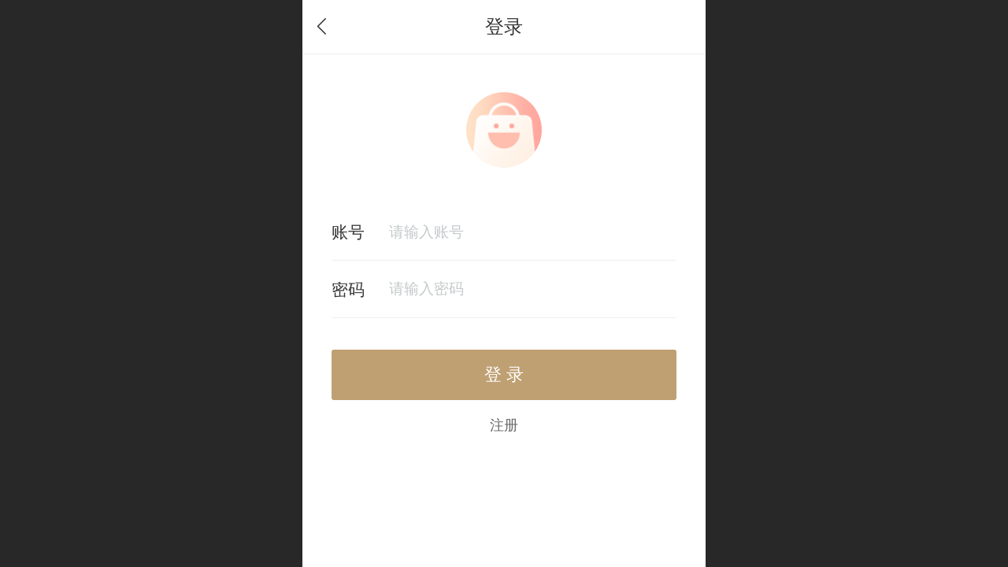

--- FILE ---
content_type: text/html; charset=UTF-8
request_url: http://m.lehuoyou.cn/mlist.jsp
body_size: 16511
content:


<!--<html><head></head><body></body></html>-->
<!DOCTYPE html>
<html>

<head>
    <title>我的订单 - 北京乐活游文化传播有限公司</title>
    <meta name="keywords" content=""><meta name="description" content="">
    <meta http-equiv="Content-type" content="text/html; charset=utf-8">
    <meta http-equiv="X-UA-Compatible" content="IE=edge">
    <meta http-equiv="Cache-Control" content="no-transform" />
    <meta name="viewport" content="width=device-width, initial-scale=1.0, maximum-scale=1.0, user-scalable=0" />
    <meta name="apple-mobile-web-app-capable" content="yes">
    <meta name="layoutmode" content="standard">
    <meta name="apple-mobile-web-app-status-bar-style" content="black">
    <meta name="renderer" content="webkit">
    <meta content="origin-when-cross-origin" name="referrer">
    <meta name="wap-font-scale" content="no">
    <meta content="telephone=no" name="format-detection" />
    <META HTTP-EQUIV="Pragma" CONTENT="no-cache">
    <script type="text/javascript" src="//fe.508sys.com/browserChecked_1_0/js/browserCheck.min.js?v=202203281611"></script>
    <script type="text/javascript">
        if (!BrowserChecked({
                reverse: true,
                notSupportList: [{
                    name: "ie",
                    version: "9"
                }]
            }).isSupport) {
            window.location.href = "/lvBrowser.jsp?url=" + encodeURIComponent(location.href);
        }
    </script>

    <script id="faiHawkEyeScript" type="text/javascript">  
(function() { 
var fs = document.createElement("script"); 
fs.src = "//fe.508sys.com/jssdk_1_1/js/hawkEye.min.js?v=202511271400";
fs.id = "faiHawkEye";
window.FAI_HAWK_EYE = {}; 
window.FAI_HAWK_EYE.jssdk_res_root = "//fe.508sys.com"; 
window.FAI_HAWK_EYE.jssdk_report_url = "//datareport.fkw.com/js/report"; 
window.FAI_HAWK_EYE.jssdk_appid = 16016; 
window.FAI_HAWK_EYE.fai_is_oem = 0; 
window.FAI_HAWK_EYE.fai_aid = 7101937; 
window.FAI_HAWK_EYE.fai_bs_aid = 7101937; 
window.FAI_HAWK_EYE.fai_bs_id = 0; 
window.FAI_HAWK_EYE.fai_bs_wid = 0; 
window.FAI_HAWK_EYE.fai_web_name = "mallmobi-2"; 
var s = document.getElementsByTagName("script")[0];
s.parentNode.insertBefore(fs, s);
})();</script>

    <script type="text/javascript">
        window.FAI_HAWK_EYE && (window.FAI_HAWK_EYE.js_err_filter = function () {
            var event = arguments[4];
            if (event && event.innerError) {
                return true;
            }
            var url = arguments[1];
            if (url && ['mo.faisys.com/js', 'fe.faisys.com'].some(function (item) {
                    return url.indexOf(item) !== -1;
                })) {
                return true;
            };
            return false;
        });
    </script>

    <script>document.domain = 'm.lehuoyou.cn'</script>
    <script>
        var _htmlFontSize = (function () {
            var clientWidth = document.documentElement ? document.documentElement.clientWidth : document.body
                .clientWidth;
            if (clientWidth > 768 && clientWidth < 1280) {
                clientWidth = 768;
            } else if (clientWidth >= 1280) {
                clientWidth = 512;
            }
            document.documentElement.style.fontSize = clientWidth * 1 / 16 + "px";
            return clientWidth * 1 / 16;
        })();

    </script>

    <link type="text/css" href="//mmo.508mallsys.com/dist/libs/css/fontsIco.min.css" rel="stylesheet">
    <link type="text/css" href='//mmo.508mallsys.com/dist/libs/css/base.min.css?v=202601261052'
        rel="stylesheet">

    

    <script defer src="//mmo.508mallsys.com/dist/visitor/dist/main.4e5751ba.js"></script><link href="//mmo.508mallsys.com/dist/visitor/dist/main.01023b83.css" rel="stylesheet">

    
        <link type="text/css" href='//mmo.508mallsys.com/dist/libs/css/themeV3default.min.css?v=202601261052' rel="stylesheet">
    

    <link type="text/css" href="//mmo.508mallsys.com/dist/libs/css/jquery/plugins/scrollbar/jquery.mCustomScrollbar.min.css"
        rel="stylesheet">

    <link rel='stylesheet' id='jzModuleSkinFrame' type='text/css' href='//mmos.508mallsys.com/3/7101937/2052/0/fkModuleSkin.min.css?v=20231017054906'/>
<link rel='stylesheet' id='jzSingleModuleSkinFrame' type='text/css' href='//mmos.508mallsys.com/7101937/2052/0/fkSingleModuleSkin.min.css?v=20231017054906'/>
<link rel='stylesheet' id='jzNavSkinFrame' type='text/css' href='//mmos.508mallsys.com/14/7101937/2052/0/fkNavSkin.min.css?v=20210812100541'/>
<link rel='stylesheet' id='jzFooterNavSkinFrame' type='text/css' href='//mmos.508mallsys.com/29/7101937/2052/0/15/fkFooterNavSkin.min.css?v=20210812100513'/>
<link rel='stylesheet' id='materialLibrary_1_0' type='text/css' href='//fe.508sys.com/material_library_1_0/css/app.min.css?v=202505281544'/>
<link rel='stylesheet' id='jzComponent' type='text/css' href='//fe.508sys.com/component_1_0/css/component.min.css?v=202411271414'/>
<link rel='stylesheet' id='faComponent' type='text/css' href='//mmo.508mallsys.com/css/fa-component/dist/antd.min.css?v=202110271326'/>
<link rel='stylesheet' type='text/css' href='//jzfe.faisys.com/dist/biz-shared/bizShared.min.css?v=202601211300'/>
<link rel='stylesheet' type='text/css' href='//jzfe.faisys.com/dist/biz-manage-shared/bizManageShared.min.css?v=202601211300'/>
<link rel='stylesheet' id='css_faitest' type='text/css' href='//fe.508sys.com/faitest_1_4/css/faitest.min.css?v=202109281937'/>
<style id='specialModuleStyle'>
</style>
<style id='mobiTabStyleCss'>
</style>
<style id='mobiLabelStyleCss'>
</style>
<style id='mobiFoldStyleCss'>
</style>
<style id='mobiNoticeStyleCss'>
</style>
<style id='oldThemeColorStyle'>
</style>
<style id='fixedAreaBoxStyle'>
.webFooterBox .ui-calendar-calendar .ui-state-active{background-color:rgba(191,160,115,1);}
.webFooterBox .ui-calendar-calendar .ui-calendar-startDate{background-color:rgba(191,160,115,1);}
.webFooterBox .ui-calendar-prev:after{color:rgba(191,160,115,1);}
.webFooterBox .ui-calendar-next:after{color:rgba(191,160,115,1);}
.webFooterBox .fk-calendarNav{background-color:rgba(191,160,115,1);}
</style>
<style id='mobiStyleFullSiteModule'>
#g_body #navbar .itemSelected .nav_parts{font-size:0.60377rem;}
#g_body #navbar .itemSelected .nav_parts{font-weight:;}
.g_main_bgGradientColor_v3 {background: linear-gradient(bottom, rgba(191,160,115,1) 10%,rgba(223,207,185,1));background: -webkit-linear-gradient(bottom, rgba(191,160,115,1) 10%,rgba(223,207,185,1));background: -ms-linear-gradient(bottom, rgba(191,160,115,1) 10%,rgba(223,207,185,1));background: -ms-linear-gradient(bottom, rgba(191,160,115,1) 10%,rgba(223,207,185,1));background: -moz-linear-gradient(bottom, rgba(191,160,115,1) 10%,rgba(223,207,185,1));background: -o-linear-gradient(bottom, rgba(191,160,115,1) 10%,rgba(223,207,185,1));}
.g_main_bgGradientTopColor_v3 {background: linear-gradient(top, rgba(191,160,115,1), rgba(255,255,255,1));background: -webkit-linear-gradient(top, rgba(191,160,115,1), rgba(255,255,255,1));background: -ms-linear-gradient(top, rgba(191,160,115,1), rgba(255,255,255,1));background: -ms-linear-gradient(top, rgba(191,160,115,1), rgba(255,255,255,1));background: -moz-linear-gradient(top, rgba(191,160,115,1), rgba(255,255,255,1));background: -o-linear-gradient(top, rgba(191,160,115,1), rgba(255,255,255,1));}
.g_main_bgGradientLeftColor_v3 {background: linear-gradient(left, rgba(191,160,115,1) 50%,rgba(210,188,157,1));background: -webkit-linear-gradient(left, rgba(191,160,115,1) 50%,rgba(210,188,157,1));background: -ms-linear-gradient(left, rgba(191,160,115,1) 50%,rgba(210,188,157,1));background: -ms-linear-gradient(left, rgba(191,160,115,1) 50%,rgba(210,188,157,1));background: -moz-linear-gradient(left, rgba(191,160,115,1) 50%,rgba(210,188,157,1));background: -o-linear-gradient(left, rgba(191,160,115,1) 50%,rgba(210,188,157,1));}
.g_main_bgColor_v3 {background-color: rgba(191,160,115,1);}
.g_main_color_v3 {color: rgba(191,160,115,1);}
.g_main_bdColor_v3 {border-color: rgba(191,160,115,1);}
.g_main_fillColor_v3 {fill: rgba(191,160,115,1);}
.g_main_hoverbgColor_v3:hover {background-color: rgba(191,160,115,1);}
.g_main_bdColor_v3_a20 {border-color: rgba(191,160,115,0.2);}
.g_main_sdColor_v3_1 {box-shadow: 0 0.15rem 0.375rem 0 rgba(191,160,115,0.35000000000000003);}
.g_minor1_bgColor_v3 {background-color: rgba(191,173,115,1);}
.g_minor1_color_v3 {color: rgba(191,173,115,1);}
.g_minor1_bdColor_v3 {border-color: rgba(191,173,115,1);}
.g_minor2_bgColor_v3 {background-color: rgba(191,140,115,1);}
.g_minor2_color_v3 {color: rgba(191,140,115,1);}
.g_minor2_bdColor_v3 {border-color: rgba(191,140,115,1);}
.g_minor3_bgColor_v3 {background-color: rgba(143,126,101,1);}
.g_minor3_color_v3 {color: rgba(143,126,101,1);}
.g_minor3_bdColor_v3 {border-color: rgba(143,126,101,1);}
.p_memberShipCard.memberShipCardArea{ background: url(//mmo.508mallsys.com/image/memberShipCard/memberCenterCardBg1_black.png) no-repeat; background-size: contain;    background-position: center;}
.p_memberShipCard.memberShipCardArea .membershipCardName{ color: #EDCE97;}
#webHeader_v3 {display:none}
#webHeader_v3.innerHeadStyle{display:block}
.webHeader_v3 .header_v3 .functional_group .languageSelect .lanItem:hover, .languageSelect .lanItem.current {color:rgba(191,160,115,1)}
#webHeader_v3 .searchBox i{}
#webHeader_v3 .searchBox input{}
#webHeader_v3 .searchBox input:-moz-placeholder{}
#webHeader_v3 .searchBox input::moz-placeholder{}
#webHeader_v3 .searchBox input::-webkit-input-placeholder{}
#webHeader_v3 .searchBox input:-ms-input-placeholder{}
#webHeader_v3 .headBg_v3 .bg_content_color_box{background:rgba(255, 255, 255, 0);background-image:url(//20567293.s61i.faimallusr.com/4/AD0I-annCRAEGAAgjsz27AUo97_IzAcw7gU4tAM.png);background-size:cover;background-repeat:inherit;}
#webHeader_v3 .headTitle_v3 h1{font-size:0.64rem;}
#webHeader_v3 .header_v3 .headIcon_v3 .f-logo{background-image:url(//7101937.s21i.faimallusr.com/4/ABUIABAEGAAg-o7SiAYo7PePhQQwwgM4wgM.png);border:none;border-radius:100%;background-size:cover;}
</style>
<style id='singleModuleColor'>
</style>
<style id='footerNavStyle'>
 #p_footer_nav_wrap .s_hump .is_select .u_nav_icon_decorate .u_nav_icon{color: #fff;}
#p_footer_nav_wrap {display:none;}
.p_footer_nav .u_nav{width:25%;}
#footer_nav_1076 .u_nav_icon{background-image:none;} 
#footer_nav_1076 .u_nav_icon:before{content:'\a0841';}
</style><style id='mobiCubeStyleModule'>
</style>
<style id='otherStyle'>
</style>
<style type='text/css' id='independentColStyle'>
.g_web{ overflow-x: auto;}
.webContainerBox{ position: static;}
.form{ position: static;}
.form.Handle{margin:0px;padding:0px;}
.form .formBannerTitle{display:none;}
.formMiddle{padding:0px;background:none;border:none;box-shadow:none;box-sizing:border-box;margin-top: 0 !important;}
#webBannerBox {display:none;}
</style>
<style id='mobiStyleNav' type='text/css'>
#navbar {display:none;}
#navButton {display:none;}
.open .nav_item:nth-child(1) {transition-delay: 160ms;} 
#navbar_1071 .nav_icon:before{content:'\a0841';content:'\a0841';} 
#navbar_1071 .nav_icon{background-image:none;} 
.open .nav_item:nth-child(2) {transition-delay: 240ms;} 
#navbar_1072 .nav_icon:before{content:'\a0614';content:'\a0614';} 
#navbar_1072 .nav_icon{background-image:none;} 
.open .nav_item:nth-child(3) {transition-delay: 320ms;} 
#navbar_1073 .nav_icon:before{content:'\a0611';content:'\a0611';} 
#navbar_1073 .nav_icon{background-image:none;} 
.open .nav_item:nth-child(4) {transition-delay: 400ms;} 
#navbar_1074 .nav_icon:before{content:'\a1068';content:'\a1068';} 
#navbar_1074 .nav_icon{background-image:none;} 
.open .nav_item:nth-child(5) {transition-delay: 480ms;} 
#navbar_1075 .nav_icon:before{content:'\a0340';content:'\a0340';} 
#navbar_1075 .nav_icon{background-image:none;} 
</style>
<style id='mobiStyleService' type='text/css'>
</style>
<link rel='stylesheet' type='text/css' href='//fe.508sys.com/faitest_1_4/css/faitest.min.css?v=202109281937'/>
</head>

<body faiscoMobi="true" class="new_ui_body_wrap">
    <div id="preview" data-server-rendered="true" class="preview-area preview-area_visit g_locale2052"><div id="previewChild" class="preview-area_child"><div class="pageLoading J_pageLoading" style="display:none;"><div class="fk-circle"><div class="fk-circle1 fk-child"></div> <div class="fk-circle2 fk-child"></div> <div class="fk-circle3 fk-child"></div> <div class="fk-circle4 fk-child"></div> <div class="fk-circle5 fk-child"></div> <div class="fk-circle6 fk-child"></div> <div class="fk-circle7 fk-child"></div> <div class="fk-circle8 fk-child"></div> <div class="fk-circle9 fk-child"></div></div></div> <div id="g_body" independent-page-table="[object Object]" sortable="sortable" class="jz_themeV3 unRegularHeadStyle mobiCol15" data-v-55223fc7><!----> <div class="webLeft" data-v-55223fc7></div> <div id="g_web" data-col-type="15" class="g_web  jz_nav-label jz_nav-label-slide jz_theme_1029 jz_themePresetIndex_1 jz_otherTheme g_scrollbarVisible g_web_overflow_x_auto" data-v-55223fc7><div id="allmap" data-v-55223fc7></div> <div id="webLoading" class="loading" style="display: none" data-v-55223fc7><div id="splashscreen" class="splashscreen ui-loader" data-v-55223fc7><span class="ui-icon ui-icon-loading spin" data-v-55223fc7></span></div></div> <div id="webTopBox" class="webTopBox" data-v-55223fc7><div id="webTop" class="webTop" data-v-55223fc7><div id="J_navExpandAnimate" class="jz_navExpendAnimate" data-v-55223fc7></div> <div id="navbar" skinid="14" type="3" layout="6" navpos="1" class="navbarV3 navbar is_initing navBaseIcon nav-noIcon" data-v-55223fc7><div id="J_nav_bar_wrap" class="nav_bar_wrap"><div id="navbarList" class="nav_bar_list"><div id="navItem_1071" class="J_nav_item nav_item navItem_1071  "><a id="navbar_1071" href="/" class="nav_parts"><div class="nav_part nav_part-icon"><div class="nav_icon_wrap"><div class="icon- nav_icon J_fontIcon"></div></div></div> <div class="nav_part nav_part-name"><div class="J_nav_text nav_text">首页</div></div> <i class="nav_icon-subMenu icon-"></i></a></div><div id="navItem_1072" class="J_nav_item nav_item navItem_1072  "><a id="navbar_1072" href="javascript:void(0)" class="nav_parts"><div class="nav_part nav_part-icon"><div class="nav_icon_wrap"><div class="icon- nav_icon J_fontIcon"></div></div></div> <div class="nav_part nav_part-name"><div class="J_nav_text nav_text">企业优势</div></div> <i class="nav_icon-subMenu icon-"></i></a></div><div id="navItem_1073" class="J_nav_item nav_item navItem_1073  "><a id="navbar_1073" href="javascript:void(0)" class="nav_parts"><div class="nav_part nav_part-icon"><div class="nav_icon_wrap"><div class="icon- nav_icon J_fontIcon"></div></div></div> <div class="nav_part nav_part-name"><div class="J_nav_text nav_text">分销渠道</div></div> <i class="nav_icon-subMenu icon-"></i></a></div><div id="navItem_1074" class="J_nav_item nav_item navItem_1074  "><a id="navbar_1074" href="javascript:void(0)" class="nav_parts"><div class="nav_part nav_part-icon"><div class="nav_icon_wrap"><div class="icon- nav_icon J_fontIcon"></div></div></div> <div class="nav_part nav_part-name"><div class="J_nav_text nav_text">验证设备</div></div> <i class="nav_icon-subMenu icon-"></i></a></div><div id="navItem_1075" class="J_nav_item nav_item navItem_1075  "><a id="navbar_1075" href="javascript:void(0)" class="nav_parts"><div class="nav_part nav_part-icon"><div class="nav_icon_wrap"><div class="icon- nav_icon J_fontIcon"></div></div></div> <div class="nav_part nav_part-name"><div class="J_nav_text nav_text">荣誉</div></div> <i class="nav_icon-subMenu icon-"></i></a></div></div> <div class="navLeft icon-navLeft"></div> <div class="navRight icon-navRight"></div> <div class="navTouchLeft"></div> <div class="navTouchRight"></div> <div class="jz_subMenuSeoGhost"></div></div></div> <div id="navButton" class="navButton is_initing" data-v-55223fc7><div class="navButton-icon icon-"></div> <div class="J_hamburger u_hamburger icon-"></div></div></div></div> <div id="webHeader_v3" styleid="5" class="webHeader_v3 innerHeadStyle hide" data-v-55223fc7><div id="web_header_fixed_box" class="fixedBox J_headerFixBox"><div id="headBg_v3" class="headBg_v3 g_main_bgColor_v3"><div class="bg_content"><div class="bg_content_color_box g_main_bgColor_v3"></div> <div class="bg_content_white_box"></div></div> <div id="header_v3" class="header_v3"><div id="headIcon_v3" pw="160" ph="160" class="headIcon_v3"><a href="/cn/"><div class="f-logo"></div></a></div> <div id="headTitle_v3" class="headTitle_v3  "><h1 id="headTitleV3H1" title="" class="headTitleV3H1 headTitleV3H1TextAlign"><a href="/cn/">乐活游智慧营销运营服务商</a> <input id="headTitleInputV3" autocomplete="off" maxlength="50" autofocus="autofocus"><span title="点击修改网站标题" class="headTitleEditPen"></span></h1></div> <!----> <div id="functional_group" class="functional_group "><div class="contentBox"><div class="fun_login icon show"><a href="/profile.jsp"><i class="faisco-icons-S000288"></i></a></div> <!----> <!----> <div class="head_search icon "><a class="topSearch"><i class="faisco-icons-S000290"></i><span class="iconTitle">搜索</span></a></div> <!----> <div class="innerPageItem"><a href="/profile.jsp" class="iconTitle">
                                        个人中心
                                    </a></div></div></div> <div id="functional_group2" class="functional_group2"><a href="/pr.jsp" class="head_allItem funItem"><span class="icon-allItem"></span> <span class="header_icon">19</span> <span class="itemText">全部商品</span></a> <a href="/profile.jsp" class="head_member funItem"><span class="header_icon icon-item"></span> <span class="itemText">个人中心</span></a> <a href="/mlist.jsp" class="head_myOrder funItem"><span class="header_icon icon-item"></span> <span class="itemText">我的订单</span></a></div></div></div></div></div> <div id="webBannerBox" class="webBannerBox moveAnimation webBannerBoxHide" data-v-55223fc7><!----> <!----> <!----></div> <div id="webContainerBox" class="webContainerBox webContainerBoxStatic" style="overflow:hidden;" data-v-55223fc7><div id="webModuleContainer" class="webModuleContainer" data-v-55223fc7><div class="fk_orderList_wrap fk_orderListV3" data-v-55223fc7><!----> <div class="getMInfo"><div class="mListLoadingPic"><img src="//mmo.508mallsys.com/image/loading/loading_2.gif?v=201509211806" alt></div> <div class="mListLoadingTxt">正在加载更多订单</div></div></div> <!----> <div id="bookingPanelTriggle" data-v-55223fc7></div></div></div> <!----> <div id="webFooterBox" class="webFooterBox" data-v-590242a5 data-v-55223fc7><!----> <div id="webFooter" class="webFooter" data-v-590242a5><!----></div> <div id="fullScreenDivCotainer" class="fullScreenDivCotainer" data-v-590242a5></div></div> <div id="p_footer_nav_wrap" class="p_footer_nav_wrap" data-v-55223fc7><div id="J_footer_nav" class="p_footer_nav is_length_4 s_icon_word"><div id="fixedAreaBox" class="p_footer_item_wrap"><div class="J_nav_items_wrap nav_items_wrap"><a id="footer_nav_1076" href="/" title="首页" class="J_footer_nav u_nav footer_nav_1076 is_first"><div class="u_nav_content"><div class="u_nav_icon_decorate"><i class="u_nav_icon icon-"></i></div> <div class="J_nav_icon_wrap u_nav_icon_wrap"><i class="u_nav_icon icon-"></i></div> <div class="u_text_wrap J_text_wrap"><span class="J_nav_text u_nav_text">首页</span></div> <div class="u_nav_sub_icon icon-"></div></div></a><a id="footer_nav_1077" href="javascript: Mobi.triggerServiceNumber(1, &quot;4006008809&quot;);" title="合作电话" class="J_footer_nav u_nav footer_nav_1077"><div class="u_nav_content"><div class="u_nav_icon_decorate"><i class="u_nav_icon icon-"></i></div> <div class="J_nav_icon_wrap u_nav_icon_wrap"><i class="u_nav_icon icon-"></i></div> <div class="u_text_wrap J_text_wrap"><span class="J_nav_text u_nav_text">合作电话</span></div> <div class="u_nav_sub_icon icon-"></div></div></a><a id="footer_nav_1078" href="javascript:void(0)" title="在线留言" class="J_footer_nav u_nav footer_nav_1078 is_middle"><div class="u_nav_content"><div class="u_nav_icon_decorate"><i class="u_nav_icon icon-"></i></div> <div class="J_nav_icon_wrap u_nav_icon_wrap"><i class="u_nav_icon icon-"></i></div> <div class="u_text_wrap J_text_wrap"><span class="J_nav_text u_nav_text">在线留言</span></div> <div class="u_nav_sub_icon icon-"></div></div></a><a id="footer_nav_1079" href="javascript:void(0)" title="微信客服" class="J_footer_nav u_nav footer_nav_1079 is_last"><div class="u_nav_content"><div class="u_nav_icon_decorate"><i class="u_nav_icon icon-"></i></div> <div class="J_nav_icon_wrap u_nav_icon_wrap"><i class="u_nav_icon icon-"></i></div> <div class="u_text_wrap J_text_wrap"><span class="J_nav_text u_nav_text">微信客服</span></div> <div class="u_nav_sub_icon icon-"></div></div></a></div></div> <div class="nav_seo_wrap"></div></div></div> <div class="u_area_box_wrap J_area_box_wrap" data-v-55223fc7><div id="fixedAreaBox" tplid="1029_1" class="fixedAreaBox fixedAreaBox1029_1" data-v-55223fc7><!----></div></div> <div id="mobiReviewPage" data-v-55223fc7></div> <!----> <div id="fixedRightSideBtns" data-v-55223fc7><!----> <!----> <!----> <!----></div> <!----> <div class="webBackgroundBox" data-v-55223fc7><div id="webBodyBackground" class="webBackground webBackgroundFix"></div> <div id="navExistOffPanel" class="navExistOffPanel"></div></div> <div id="J_newGuestGiftPage" data-v-55223fc7></div></div> <!----> <div class="webRight" data-v-55223fc7></div> <div id="hiddenModuleForms" class="hiddenModuleForms" style="display: none" data-v-55223fc7></div></div></div> <!----> <!----></div><script type="text/javascript">window.__INITIAL_STATE__ = {"currentPageModuleIds":[13],"currentPageModuleIdMap":{"13":{"id":13,"flag":0,"type":13,"style":19,"name":"我的订单","content":{},"headerTitle":true,"pattern":{"ts":{"t":1},"lts":{"t":1},"d":{"y":0},"a":{"t":0},"h":0,"w":0,"e":0,"o":{},"tran":100,"i":{"y":0},"cb":{"y":0,"isThemeColor":0},"ct":{"y":0,"cs":12,"fct":0},"cl":{"y":0,"ls":12,"fct":0,"ftc":0},"crh":{"y":0},"ti":{"b":{"y":0,"bc":"#000"},"pt":{"y":0,"fs":12,"fc":""},"d":{"y":0,"c":"#000"}}},"patternV3":{"skinId":0,"msmc":"","mscl":[],"b":{"t":0,"w":0,"s":0,"c":"#000"},"t":0,"m":{"t":0,"mt":0,"mb":0,"mr":0,"ml":0},"o":0,"h":{"t":0,"h":0,"dh":0},"lh":{"t":0,"h":0},"tt":{"t":0,"s":0,"b":0,"c":{"t":0,"c":"#000"}},"ta":{"t":0},"s":{"t":0,"text":"副标题","left":0,"top":0,"c":"#000","s":0},"ts":{"t":1},"lts":{"t":1},"th":{"t":0,"h":0},"tb":{"t":0,"c":"#000","fi":"","p":"","r":0,"re":0},"cb":{"t":0,"c":"#000","fi":"","p":"","r":0,"re":0,"isThemeColor":0},"im":{"t":0,"mt":0,"mb":0,"mr":0,"ml":0},"tcm":{"t":0,"mt":0,"mb":0,"mr":0,"ml":0},"a":{"t":0,"r":0,"s":0.6,"d":0,"tg":0},"nt":{"t":0,"s":0,"c":{"t":0,"c":"#000"}},"lt":{"t":0,"s":0,"u":0,"c":{"t":0,"c":"#000"}},"ibg":{"t":0,"c":"#000","o":0},"ib":{"t":0,"c":"#000","o":0},"it":{"t":0,"s":0,"c":{"t":0,"c":"#000"}}},"extInfo":{"openThemeV3":true,"showTabList":[],"isMallTheme":false,"sessionMid":0,"isOpenOrderUnionPay":false,"tabList":[{"id":0,"s":"待付款","sn":"待付款","in":"icon_pending_payment","if":"","ip":"","hidden":false},{"id":1,"s":"待成团","sn":"待成团","in":"icon_pending_formation","if":"","ip":"","hidden":false},{"id":2,"s":"待发货","sn":"待发货","in":"icon_pending_delivery","if":"","ip":"","hidden":false},{"id":3,"s":"已发货","sn":"已发货","in":"icon_pending_receipt","if":"","ip":"","hidden":false},{"id":4,"s":"待自提","sn":"待自提","in":"icon_pending_mention","if":"","ip":"","hidden":false},{"id":5,"s":"已提货","sn":"已提货","in":"icon_self_mention","if":"","ip":"","hidden":false},{"id":6,"s":"待配送","sn":"待配送","in":"icon_pending_delivered","if":"","ip":"","hidden":false},{"id":7,"s":"配送中","sn":"配送中","in":"icon_delivered","if":"","ip":"","hidden":false},{"id":8,"s":"待使用","sn":"待使用","in":"icon_pending_used","if":"","ip":"","hidden":false},{"id":9,"s":"已使用","sn":"已使用","in":"icon_used","if":"","ip":"","hidden":false},{"id":16,"s":"售后","sn":"售后","in":"icon_after_service","if":"","ip":"","hidden":false},{"id":14,"s":"交易完成","sn":"交易完成","in":"icon_received_goods","if":"","ip":"","hidden":false},{"id":15,"s":"交易关闭","sn":"交易关闭","in":"icon_received_fail","if":"","ip":"","hidden":false},{"id":17,"s":"待付款","sn":"待付款","in":"icon_pending_payment","if":"","ip":"","hidden":false},{"id":18,"s":"待成团","sn":"待成团","in":"icon_pending_formation","if":"","ip":"","hidden":false},{"id":10,"s":"待发货","sn":"待发货","in":"icon_pending_delivery","if":"","ip":"","hidden":false},{"id":11,"s":"已发货","sn":"已发货","in":"icon_pending_receipt","if":"","ip":"","hidden":false},{"id":21,"s":"售后","sn":"售后","in":"icon_after_service","if":"","ip":"","hidden":false},{"id":19,"s":"交易完成","sn":"交易完成","in":"icon_received_goods","if":"","ip":"","hidden":false},{"id":20,"s":"交易关闭","sn":"交易关闭","in":"icon_received_fail","if":"","ip":"","hidden":false},{"id":22,"s":"待付款","sn":"待付款","in":"icon_pending_payment","if":"","ip":"","hidden":false},{"id":23,"s":"待成团","sn":"待成团","in":"icon_pending_formation","if":"","ip":"","hidden":false},{"id":12,"s":"待入住","sn":"待入住","in":"icon_pending_checkedin","if":"","ip":"","hidden":false},{"id":13,"s":"已入住","sn":"已入住","in":"icon_checkedin","if":"","ip":"","hidden":false},{"id":26,"s":"售后","sn":"售后","in":"icon_after_service","if":"","ip":"","hidden":false},{"id":24,"s":"交易完成","sn":"交易完成","in":"icon_received_goods","if":"","ip":"","hidden":false},{"id":25,"s":"交易关闭","sn":"交易关闭","in":"icon_received_fail","if":"","ip":"","hidden":false}]},"allAttrV3":{"patternV3":{"skinId":0,"msmc":"","mscl":[],"b":{"t":0,"w":0,"s":0,"c":"#000"},"t":0,"m":{"t":0,"mt":0,"mb":0,"mr":0,"ml":0},"o":0,"h":{"t":0,"h":0,"dh":0},"lh":{"t":0,"h":0},"tt":{"t":0,"s":0,"b":0,"c":{"t":0,"c":"#000"}},"ta":{"t":0},"s":{"t":0,"text":"副标题","left":0,"top":0,"c":"#000","s":0},"ts":{"t":1},"lts":{"t":1},"th":{"t":0,"h":0},"tb":{"t":0,"c":"#000","fi":"","p":"","r":0,"re":0},"cb":{"t":0,"c":"#000","fi":"","p":"","r":0,"re":0,"isThemeColor":0},"im":{"t":0,"mt":0,"mb":0,"mr":0,"ml":0},"tcm":{"t":0,"mt":0,"mb":0,"mr":0,"ml":0},"a":{"t":0,"r":0,"s":0.6,"d":0,"tg":0},"nt":{"t":0,"s":0,"c":{"t":0,"c":"#000"}},"lt":{"t":0,"s":0,"u":0,"c":{"t":0,"c":"#000"}},"ibg":{"t":0,"c":"#000","o":0},"ib":{"t":0,"c":"#000","o":0},"it":{"t":0,"s":0,"c":{"t":0,"c":"#000"}}},"moduleName":"我的订单","patternChanged":false,"moduleNameChanged":false}}},"htmlFontSize":23.4375,"allNewsCount":0,"newsList":[],"newsGroupList":[],"columnModuleHiddenList":[],"delModuleList":[],"httpInCodeCount":0,"topTips":[],"mobiTipList":[],"pageScrollTop":0,"giftCouponList":[],"showGiftCouponPanel":false,"header":{"headStyle":{"styleId":5,"hh":0,"searchRange":1,"searchTips":"搜索","searchType":0,"searchContent":0,"historyType":1,"dropListType":0,"dropMenuItemAliasList":["全站","产品","文章","图册"],"ts":{"ls":0,"it":0,"ict":0,"tl":0,"hsb":1,"ic":"#000","bg":{"bgType":1,"color":"rgba(255, 255, 255, 0)","bgImgId":"AD0I-annCRAEGAAgjsz27AUo97_IzAcw7gU4tAM","bgImgStyle":1,"re":-1,"bgImgPath":"//20567293.s61i.faimallusr.com/4/AD0I-annCRAEGAAgjsz27AUo97_IzAcw7gU4tAM.png"},"sbg":{"bt":0,"bc":"#000"},"sb":{"bt":0,"bc":"#000"},"sf":{"ft":0,"fs":0,"fct":0,"fc":"#000"},"si":{"it":0,"ic":"#000"}},"t":{"name":"乐活游智慧营销运营服务商","align":0,"fontType":1,"font":{"fontSize":0.64,"fontColorType":0,"fontColor":"#000","w":0,"d":0,"i":0,"f":"","fontList":[]},"jump":{"jumpOpen":1,"jumpType":"100","url":"\u002F","jumpName":"首页","jumpIde":"AGQIAxIA"}},"lg":{"st":1,"lid":"ABUIABAEGAAg-o7SiAYo7PePhQQwwgM4wgM","ls":4,"lp":0,"m":{"type":0,"mt":0,"mb":0,"ml":0,"mr":0},"jump":{"jumpOpen":1,"jumpType":"100","url":"\u002F","jumpName":"首页","jumpIde":"AGQIAxIA"},"li":{"ow":450,"oh":450},"lip":"//7101937.s21i.faimallusr.com/4/ABUIABAEGAAg-o7SiAYo7PePhQQwwgM4wgM.png"},"hotTopicList":[],"noList":[],"nProps":[],"dropMenuList":[{"type":0,"name":"全站","value":"全站","show":true},{"type":1,"name":"产品","value":"产品","show":true},{"type":2,"name":"文章","value":"文章","show":true},{"type":5,"name":"图册","value":"图册","show":true}]},"logoJumpInfo":{"url":"\u002Fcn\u002F","onclickStr":""},"title":{"content":"乐活游智慧营销运营服务商","url":"\u002Fcn\u002F","onclickStr":""},"searchOptions":{"searchTitle":"全站","searchProduct":1,"showDropMenu":false,"hotTopic":[],"dropMenuList":[{"type":0,"name":"全站","value":"全站","show":true},{"type":1,"name":"产品","value":"产品","show":true},{"type":2,"name":"文章","value":"文章","show":true},{"type":5,"name":"图册","value":"图册","show":true}],"searchTip":"搜索","historySearch":1,"nSL":[],"rangeType":0,"lanCode":""},"openLanInfoList":[{"lcid":2052,"oflag":1024,"name":"中文","lanCode":"cn","lanVerDesc":"中文版","trialDays":2147483647,"trialTimeKey":"cn","trialExpireAutoClose":false}],"urls":{"profileUrl":"\u002Fprofile.jsp","mcartUrl":"\u002Fmcart.jsp","prUrl":"\u002Fpr.jsp","mlistUrl":"\u002Fmlist.jsp"},"mallOpen":true,"allProductNum":19,"productGroupBtnHref":"\u002Fpg.jsp?entry=mallNav&pgs=4","headerV2":{"title":"","mallOpen":false,"urls":[],"allProductNum":-1,"productGroupBtnHref":"","canUseNofollow":false,"isHeadHide":false,"isMallTheme":false,"logo":{},"picParam":{},"jumpTitleUrl":"","logoJumpUrl":"","setShowSiteTitleBgFlag":"","linkCoverPreViewPath":""}},"footer":{"footerStyle":{"id":1,"c":"\u003Cp\u003E\u003Cspan style=\"font-family:Arial;\"\u003E乐活游智慧营销运营服务商\u003C\u002Fspan\u003E\u003C\u002Fp\u003E","fs":0,"flow":0,"se":0,"st":{"bg":{"bgType":0,"color":"#000","bgImgPath":"","bgImgId":"","bgImgStyle":1,"re":0},"cf":{"t":0,"fs":0,"ct":0,"c":"#000"},"mi":{"t":0,"fs":0,"ct":0,"c":"#000"},"dl":{"t":0,"c":"#000","w":0,"s":0}},"fh":0,"ls":1,"hp":1,"mc":1,"beian":1,"mpsBeian":0},"footerMenuInfo":{"profile":{"url":"\u002Fprofile.jsp","text":"个人中心"},"home":{"url":"\u002Fcn\u002F","text":"主页"},"entrance":{"url":"http:\u002F\u002Fwww.lehuoyou.cn?_siteUrl","text":"电脑版"},"lanSwitch":{"url":"\u002Fcn\u002F","text":"中文版"}},"openLanInfoList":[{"lcid":2052,"oflag":1024,"name":"中文","lanCode":"cn","lanVerDesc":"中文版","trialDays":2147483647,"trialTimeKey":"cn","trialExpireAutoClose":false,"url":"\u002Fcn\u002F"}],"footerSupportInfo":{"supportUrl":"http:\u002F\u002Fmall.fkw.com\u002F?_ta=2575&source_biz=7&open_source=70611","supportStr":"凡科商城","isOldFlag":true,"hideSupportAllowed":true,"oemHiddenSupport":false,"poweredBy":"技术支持","footerBuild":"搭建","footerSiteTrial":"本站使用","officialAccountsLink":"https:\u002F\u002Fmp.weixin.qq.com\u002Fmp\u002Fprofile_ext?action=home&__biz=MzU4MTcxMTE1Mg==#wechat_redirect"},"isMall":true,"footerShowIpv6":false,"domainBeianStr":"京ICP备17059358号-2","reportUrl":"","siteVer":50,"_siteDemo":false,"oemPageTemplateView":false,"footerV2":{"hiddenTop":false,"designMode":true,"isMallTheme":false,"showFaiscoSupport":false,"homeLink":"","profileLink":"","pcUrl":"","showPC":false,"openLanInfoList":[],"footerInfo":"","footerStyleInfo":{},"wapOptimizerContent":"","showDomainBeian":false,"domainBeianStr":"","footerSupportInfo":{},"footerAuth":false},"footerChanged":false,"wapOptimizerContent":"\u003Cp\u003E\u003Cspan style=\"font-family:Arial;\"\u003E乐活游智慧营销运营服务商\u003C\u002Fspan\u003E\u003C\u002Fp\u003E"},"nav":{"navList":[{"id":1071,"name":"首页","show":true,"cil":[],"nf":false,"icon":{"c":0,"i":0,"iconType":0,"id":841,"content":"\\a0841","classname":"faisco-icons-M000841","color":"","colIconType":2,"colIconCusType":0,"iconFileId":"NewFontIcon_10841","iconFilePath":""},"jumpCtrl":{"ide":"AGQIAxIA","columnType":100,"href":"\u002F","info":{"t":100,"i":3,"u":"\u002F","n":"首页","s":"AGQIAxIA"}},"viewAllow":true,"selected":false},{"id":1072,"name":"企业优势","show":true,"cil":[],"nf":false,"icon":{"c":0,"i":0,"iconType":0,"id":614,"content":"\\a0614","classname":"faisco-icons-M000614","color":"","colIconType":2,"colIconCusType":0,"iconFileId":"NewFontIcon_10614","iconFilePath":""},"jumpCtrl":{"ide":"AP\u002F\u002F\u002F\u002F8PCP\u002F\u002F\u002F\u002F8PEhJqYXZhc2NyaXB0OnZvaWQoMCkYAA==","columnType":-1,"href":"javascript:void(0)","info":{"t":-1,"i":-1,"u":"javascript:void(0)","nf":0,"n":"无","s":"AP\u002F\u002F\u002F\u002F8PCP\u002F\u002F\u002F\u002F8PEhJqYXZhc2NyaXB0OnZvaWQoMCkYAA=="}},"viewAllow":true,"selected":false},{"id":1073,"name":"分销渠道","show":true,"cil":[],"nf":false,"icon":{"c":0,"i":0,"iconType":0,"id":611,"content":"\\a0611","classname":"faisco-icons-M000611","color":"","colIconType":2,"colIconCusType":0,"iconFileId":"NewFontIcon_10611","iconFilePath":""},"jumpCtrl":{"ide":"AP\u002F\u002F\u002F\u002F8PCP\u002F\u002F\u002F\u002F8PEhJqYXZhc2NyaXB0OnZvaWQoMCkYAA==","columnType":-1,"href":"javascript:void(0)","info":{"t":-1,"i":-1,"u":"javascript:void(0)","nf":0,"n":"无","s":"AP\u002F\u002F\u002F\u002F8PCP\u002F\u002F\u002F\u002F8PEhJqYXZhc2NyaXB0OnZvaWQoMCkYAA=="}},"viewAllow":true,"selected":false},{"id":1074,"name":"验证设备","show":true,"cil":[],"nf":false,"icon":{"c":0,"i":0,"iconType":0,"id":90,"content":"\\a1068","classname":"faisco-icons-M001068","color":"","colIconType":2,"colIconCusType":0,"iconFileId":"NewFontIcon_10090","iconFilePath":""},"jumpCtrl":{"ide":"AP\u002F\u002F\u002F\u002F8PCP\u002F\u002F\u002F\u002F8PEhJqYXZhc2NyaXB0OnZvaWQoMCkYAA==","columnType":-1,"href":"javascript:void(0)","info":{"t":-1,"i":-1,"u":"javascript:void(0)","nf":0,"n":"无","s":"AP\u002F\u002F\u002F\u002F8PCP\u002F\u002F\u002F\u002F8PEhJqYXZhc2NyaXB0OnZvaWQoMCkYAA=="}},"viewAllow":true,"selected":false},{"id":1075,"name":"荣誉","show":true,"cil":[],"nf":false,"icon":{"c":0,"i":0,"iconType":0,"id":340,"content":"\\a0340","classname":"faisco-icons-M000340","color":"","colIconType":2,"colIconCusType":0,"iconFileId":"NewFontIcon_10340","iconFilePath":""},"jumpCtrl":{"ide":"AP\u002F\u002F\u002F\u002F8PCP\u002F\u002F\u002F\u002F8PEhJqYXZhc2NyaXB0OnZvaWQoMCkYAA==","columnType":-1,"href":"javascript:void(0)","info":{"t":-1,"i":-1,"u":"javascript:void(0)","nf":0,"n":"无","s":"AP\u002F\u002F\u002F\u002F8PCP\u002F\u002F\u002F\u002F8PEhJqYXZhc2NyaXB0OnZvaWQoMCkYAA=="}},"viewAllow":true,"selected":false}],"navChildren":[],"pattern":{"sm_updateTime":1628733913430,"s":{"updateTime":1628733913430,"b":{"t":0,"w":0,"s":0,"c":"#000"},"m":{"t":0,"mt":0,"mb":0,"ml":0,"mr":0},"im":{"t":0,"mt":0,"mb":0,"ml":0,"mr":0},"tcm":{"t":0,"mt":0,"mb":0,"ml":0,"mr":0},"tt":{"t":0,"s":0,"b":0,"c":{"t":0,"c":"#000"}},"th":{"t":0,"h":0},"ta":{"t":0},"s":{"t":0,"left":0,"top":0,"c":"#000","s":0},"tb":{"t":0,"c":"#000","fi":"","r":0,"re":0},"cb":{"t":0,"c":"#000","fi":"","r":0,"re":0,"isThemeColor":0},"msmc":"","mscl":[],"skinId":0},"hs":{"styleId":5,"hh":0,"searchRange":0,"searchTips":"搜索","searchType":0,"searchContent":0,"historyType":1,"dropListType":0,"dropMenuItemAliasList":["全站","产品","文章","图册"],"ts":{"ls":0,"it":0,"ict":0,"tl":0,"hsb":1,"ic":"#000","bg":{"bgType":1,"color":"rgba(255, 255, 255, 0)","bgImgId":"AD0I-annCRAEGAAgjsz27AUo97_IzAcw7gU4tAM","bgImgStyle":1,"re":-1,"bgImgPath":"//20567293.s61i.faimallusr.com/4/AD0I-annCRAEGAAgjsz27AUo97_IzAcw7gU4tAM.png"},"sbg":{"bt":0,"bc":"#000"},"sb":{"bt":0,"bc":"#000"},"sf":{"ft":0,"fs":0,"fct":0,"fc":"#000"},"si":{"it":0,"ic":"#000"}},"t":{"name":"乐活游智慧营销运营服务商","align":0,"fontType":1,"font":{"fontSize":0.64,"fontColorType":0,"fontColor":"#000","w":0,"d":0,"i":0,"f":"","fontList":[]},"jump":{"jumpOpen":1,"jumpType":"100","url":"\u002F","jumpName":"首页","jumpIde":"AGQIAxIA"}},"lg":{"st":1,"lid":"ABUIABAEGAAg-o7SiAYo7PePhQQwwgM4wgM","ls":4,"lp":0,"m":{"type":0,"mt":0,"mb":0,"ml":0,"mr":0},"jump":{"jumpOpen":1,"jumpType":"100","url":"\u002F","jumpName":"首页","jumpIde":"AGQIAxIA"},"li":{"ow":450,"oh":450},"lip":"//7101937.s21i.faimallusr.com/4/ABUIABAEGAAg-o7SiAYo7PePhQQwwgM4wgM.png"},"hotTopicList":[],"noList":[],"nProps":[],"dropMenuList":[{"type":0,"name":"全站","value":"全站","show":true},{"type":1,"name":"产品","value":"产品","show":true},{"type":2,"name":"文章","value":"文章","show":true},{"type":5,"name":"图册","value":"图册","show":true}]},"fs":{"id":1,"c":"\u003Cp\u003E\u003Cspan style=\"font-family:Arial;\"\u003E乐活游智慧营销运营服务商\u003C\u002Fspan\u003E\u003C\u002Fp\u003E","fs":0,"flow":0,"se":0,"st":{"bg":{"bgType":0,"color":"#000","bgImgPath":"","bgImgId":"","bgImgStyle":1,"re":0},"cf":{"t":0,"fs":0,"ct":0,"c":"#000"},"mi":{"t":0,"fs":0,"ct":0,"c":"#000"},"dl":{"t":0,"c":"#000","w":0,"s":0}},"fh":0,"ls":1,"hp":1,"mc":1,"beian":1,"mpsBeian":0},"ps":{"pc":"","bs":0,"btn1":{"t":0,"bgc":"#000","fc":"#000"},"btn2":{"t":0,"bgc":"#000","fc":"#000"},"pf":{"t":0,"bgc":"#000","fc":"#000"},"kppb":{"t":0,"bgc":"#000","fc":"#000"},"pcl":[]},"nav":{"color":"rgba(50,133,255,1)","colorList":["rgba(50,133,255,1)","rgba(89,58,255,1)","rgba(30,255,211,1)","rgba(76,122,191,1)","rgba(98,81,191,1)","rgba(65,191,166,1)","rgba(16,77,166,1)","rgba(41,19,166,1)","rgba(10,166,135,1)","rgba(101,163,255,1)","rgba(130,108,255,1)","rgba(86,255,222,1)","rgba(142,188,255,1)","rgba(163,147,255,1)","rgba(131,255,231,1)"],"type":0,"button":0,"direction":0,"skinId":0,"updateTime":1628733941395,"advance":{"routine":{"contentType":1,"fixedTop":false,"arrowOpen":false,"itemMargin":{"type":0,"top":0,"left":0,"bottom":0,"right":0},"segmentLine":{"type":0,"width":0.04,"style":0,"color":"#000"},"navBg":{"type":0,"color":"#000","picScale":0,"repeat":-1,"imgId":"","imgPath":""}},"normal":{"word":{"type":0,"size":0.7,"bold":false,"colorType":0,"color":"#000"},"icon":{"type":0,"size":0.7,"colorType":0,"color":"#000"},"background":{"type":0,"color":"#000"},"secWord":{"type":0,"size":0.7,"bold":false,"colorType":0,"color":"#000"},"secIcon":{"type":0,"color":"#000"},"secBakcground":{"type":0,"color":"#000"}},"select":{"word":{"type":1,"size":0.60377,"bold":false,"colorType":0,"color":"#000"},"icon":{"type":0,"size":0.7,"colorType":0,"color":"#000"},"background":{"type":0,"color":"#000"},"secWord":{"type":0,"size":0.7,"bold":false,"colorType":0,"color":"#000"},"secBakcground":{"type":0,"color":"#000"}},"navBtn":{"colorType":0,"color":"#000","background":{"type":0,"color":"#000"},"border":{"type":0,"width":0.04,"style":0,"color":"#000"}}}},"footerNav":{"color":"","colorList":[],"skinId":0,"updateTime":1628733913430,"advance":{"routine":{"contentType":0,"segmentLine":{"type":0,"width":0.04,"style":0,"color":"#000","isThemeColor":0,"cusColorType":-1},"border":{"type":0,"width":0.04,"style":0,"color":"#000","isThemeColor":0,"cusColorType":-1},"navBg":{"type":0,"color":"#000","picScale":0,"repeat":-1,"imgId":"","isThemeColor":0,"imgPath":"","newSelect":false}},"normal":{"word":{"type":0,"size":0.7,"bold":false,"colorType":0,"cusColorType":-1,"color":"#000","isThemeColor":0},"icon":{"type":0,"size":0.7,"colorType":0,"cusColorType":-1,"color":"#000","isThemeColor":0}},"select":{"word":{"type":0,"size":0.7,"bold":false,"colorType":0,"cusColorType":-1,"color":"#000","isThemeColor":0},"icon":{"type":0,"size":0.7,"colorType":0,"cusColorType":-1,"color":"#000","isThemeColor":0}}}},"fsmc":"","fscl":[]},"selectNavSkinId":14,"skinPattern":{"type":3,"layout":6,"advance":{"routine":{"contentType":1,"animate":0,"fixedTop":true,"itemMargin":{"type":0,"top":0,"left":0,"bottom":0,"right":0},"segmentLine":{"type":0,"width":0.04,"style":0,"color":"#000","cusColorType":-1},"navBg":{"type":0,"color":"#000","picScale":0,"repeat":-1,"imgId":"","imgPath":"","newSelect":false,"cusColorType":-1},"navPanel":{"t":0,"height":{"t":0,"height":0},"width":{"t":0,"width":0},"unit":0,"p":{"type":0,"top":0,"right":0,"left":0,"bottom":0},"shadow":{"type":0,"cusColorType":-1,"x":0,"y":0,"blur":0,"color":"#000"},"borderRadius":{"type":0,"value":0.04},"minHeight":{"type":0,"value":0.04},"maxHeight":{"type":0,"value":0.04}},"navPanelContent":{"type":0,"unit":0,"maxHeight":{"type":0,"value":100},"bgColor":{"type":0,"cusColorType":-1,"color":"#000"}},"mask":{"type":0,"bgColor":{"type":0,"cusColorType":-1,"color":"#000"}},"navColumn":{"t":0,"c":1},"iconWordStructure":0,"navPos":1,"subMenuType":5},"normal":{"word":{"type":1,"size":0.60377,"bold":false,"colorType":1,"cusColorType":0,"color":"rgba(75,75,75,1)"},"icon":{"type":0,"size":0.7,"colorType":0,"cusColorType":-1,"color":"#000"},"background":{"type":1,"cusColorType":-1,"color":"#000"},"secWord":{"type":1,"size":0.60377,"bold":false,"colorType":1,"cusColorType":0,"color":"rgba(75,75,75,1)"},"secIcon":{"type":0,"cusColorType":-1,"color":"#000"},"secBakcground":{"type":1,"cusColorType":-1,"color":"#000"},"iconArea":{"t":0,"w":0,"h":0,"bgColor":"#000","cusColorType":-1,"br":50},"expandIcon":{"type":1,"pos":{"type":0,"top":0,"right":0,"left":0,"bottom":0},"size":{"type":1,"value":0.73315}},"secSegmentLine":{"type":0,"width":0.04,"style":1,"color":"#000","cusColorType":-1}},"select":{"word":{"type":1,"size":0.6469,"bold":true,"colorType":1,"cusColorType":-1,"color":"#000"},"icon":{"type":0,"size":0.7,"colorType":0,"cusColorType":-1,"color":"#000"},"background":{"type":1,"cusColorType":-1,"color":"#000"},"secWord":{"type":1,"size":0.60377,"bold":false,"colorType":1,"cusColorType":-1,"color":"#000"},"secBakcground":{"type":1,"cusColorType":-1,"color":"#000"},"underline":{"type":1,"width":0.12938,"style":1,"color":"#000","cusColorType":-1}},"navBtn":{"colorType":0,"cusColorType":-1,"color":"#000","background":{"type":0,"cusColorType":-1,"color":"#000"},"border":{"type":0,"width":0.04,"style":0,"color":"#000","cusColorType":-1},"pos":{"type":0,"top":0,"right":0,"left":0,"bottom":0}},"base":{"wordWidth":{"t":0,"wordWidthWithIcon":0,"wordWidthNoIcon":0},"height":{"t":1,"height":2.15633},"firstIconPadding":{"type":0,"top":0,"right":0,"left":0,"bottom":0},"secondAreaPadding":{"type":0,"top":0,"right":0,"left":0,"bottom":0},"navItemPadding":{"type":1,"top":0,"right":0.60377,"left":0.60377,"bottom":0},"secItemPadding":{"type":0,"top":0,"right":0,"left":0,"bottom":0},"sppw":{"type":0,"top":0,"right":0,"left":0,"bottom":0},"iwawsi":0,"iconWordAlignNoIconSecond":0}},"ais":{"contentType":0,"segmentLine":0}},"defaultFullsitePattern":{"fsmc":"rgba(191,160,115,1)","sm_updateTime":1570612612089,"fscl":["rgba(191,160,115,1)","rgba(191,173,115,1)","rgba(191,140,115,1)","rgba(143,126,101,1)","rgba(143,133,101,1)","rgba(143,114,101,1)","rgba(124,89,37,1)","rgba(124,104,37,1)","rgba(124,66,37,1)","rgba(223,196,156,1)","rgba(223,207,156,1)","rgba(223,178,156,1)","rgba(223,203,174,1)","rgba(223,212,174,1)","rgba(223,190,174,1)"],"s":{"updateTime":1570612612089,"b":{"t":0,"w":0,"s":0,"c":"#000"},"m":{"t":0,"mt":0,"mb":0,"ml":0,"mr":0},"im":{"t":0,"mt":0,"mb":0,"ml":0,"mr":0},"tcm":{"t":0,"mt":0,"mb":0,"ml":0,"mr":0},"tt":{"t":0,"s":0,"b":0,"c":{"t":0,"c":"#000"}},"th":{"t":0,"h":0},"ta":{"t":0},"s":{"t":0,"left":0,"top":0,"c":"#000","s":0},"tb":{"t":0,"c":"#000","fi":"","r":0,"re":0},"cb":{"t":0,"c":"#000","fi":"","r":0,"re":0,"isThemeColor":0},"msmc":"","mscl":[],"skinId":3},"hs":{"styleId":5,"hh":0,"ts":{"ls":0,"it":0,"ict":0,"tl":0,"hsb":0,"ic":"#000","bg":{"bgType":1,"color":"rgba(255, 255, 255, 0)","bgImgId":"AD0I-annCRAEGAAgjsz27AUo97_IzAcw7gU4tAM","bgImgStyle":1,"re":-1,"bgImgPath":"//20567293.s61i.faimallusr.com/4/AD0I-annCRAEGAAgjsz27AUo97_IzAcw7gU4tAM.png"},"sbg":{"bt":0,"bc":"#000"},"sb":{"bt":0,"bc":"#000"},"sf":{"ft":0,"fs":0,"fct":0,"fc":"#000"},"si":{"it":0,"ic":"#000"}},"t":{"name":"文化传媒模板","align":0,"fontType":0,"font":{"fontSize":0,"fontColorType":0,"fontColor":"#000","w":0,"d":0,"i":0,"f":"","fontList":[]},"jump":{"jumpOpen":1,"jumpType":"100","url":"\u002F","jumpName":"首页","jumpIde":"AGQIAxIA"}},"lg":{"st":1,"lid":"AD0I-annCRACGAAgjcz27AUoiYiHpwIwwgM4wgM","ls":6,"lp":0,"m":{"type":0,"mt":0,"mb":0,"ml":0,"mr":0},"jump":{"jumpOpen":1,"jumpType":"100","url":"\u002F","jumpName":"首页","jumpIde":"AGQIAxIA"},"li":{"ow":450,"oh":450},"lip":"//20567293.s61i.faimallusr.com/2/AD0I-annCRACGAAgjcz27AUoiYiHpwIwwgM4wgM.jpg"},"searchRange":0,"searchTips":"搜索","dropListType":0,"searchType":0,"historyType":1,"searchContent":0,"hotTopicList":[],"noList":[],"nProps":[],"dropMenuItemAliasList":[],"dropMenuList":[{"type":0,"name":"全站","value":"全站","show":true},{"type":1,"name":"产品","value":"产品","show":true},{"type":2,"name":"文章","value":"文章","show":true},{"type":5,"name":"图册","value":"图册","show":true}]},"fs":{"c":"\u003Cfont face=\"Arial\"\u003E©\u003C\u002Ffont\u003E2019 版权所有","st":{"bg":{"bgType":0,"color":"#000","bgImgPath":"","bgImgId":"","bgImgStyle":1,"re":0},"cf":{"t":0,"fs":0,"ct":0,"c":"#000"},"mi":{"t":0,"fs":0,"ct":0,"c":"#000"},"dl":{"t":0,"c":"#000","w":0,"s":0}},"id":0,"fh":0,"fs":1,"flow":1,"ls":1,"se":1,"hp":1,"mc":1,"beian":1,"mpsBeian":0},"ps":{"pc":"","bs":0,"btn1":{"t":0,"bgc":"#000","fc":"#000"},"btn2":{"t":0,"bgc":"#000","fc":"#000"},"pcl":[],"pf":{"t":0,"bgc":"#000","fc":"#000"},"kppb":{"t":0,"bgc":"#000","fc":"#000"}},"nav":{"color":"","type":3,"button":1,"direction":3,"skinId":14,"updateTime":1570612612089,"advance":{"routine":{"contentType":1,"fixedTop":false,"arrowOpen":false,"itemMargin":{"type":0,"top":0,"left":0,"bottom":0,"right":0},"segmentLine":{"type":0,"width":0.04,"style":0,"color":"#000"},"navBg":{"type":0,"color":"#000","picScale":0,"repeat":-1,"imgId":"","imgPath":""}},"normal":{"word":{"type":0,"size":0.7,"bold":false,"colorType":0,"color":"#000"},"icon":{"type":0,"size":0.7,"colorType":0,"color":"#000"},"background":{"type":0,"color":"#000"},"secWord":{"type":0,"size":0.7,"bold":false,"colorType":0,"color":"#000"},"secIcon":{"type":0,"color":"#000"},"secBakcground":{"type":0,"color":"#000"}},"select":{"word":{"type":1,"size":0.60377,"bold":false,"colorType":0,"color":"#000"},"icon":{"type":0,"size":0.7,"colorType":0,"color":"#000"},"background":{"type":0,"color":"#000"},"secWord":{"type":0,"size":0.7,"bold":false,"colorType":0,"color":"#000"},"secBakcground":{"type":0,"color":"#000"}},"navBtn":{"colorType":0,"color":"#000","background":{"type":0,"color":"#000"},"border":{"type":0,"width":0.04,"style":0,"color":"#000"}}},"colorList":[]},"footerNav":{"color":"","colorList":[],"skinId":29,"updateTime":1570612612089,"advance":{"routine":{"contentType":0,"segmentLine":{"type":0,"width":0.04,"style":0,"color":"#000","isThemeColor":0,"cusColorType":-1},"border":{"type":0,"width":0.04,"style":0,"color":"#000","isThemeColor":0,"cusColorType":-1},"navBg":{"type":0,"color":"#000","picScale":0,"repeat":-1,"imgId":"","isThemeColor":0,"imgPath":"","newSelect":false}},"normal":{"word":{"type":0,"size":0.7,"bold":false,"colorType":0,"cusColorType":-1,"color":"#000","isThemeColor":0},"icon":{"type":0,"size":0.7,"colorType":0,"cusColorType":-1,"color":"#000","isThemeColor":0}},"select":{"word":{"type":0,"size":0.7,"bold":false,"colorType":0,"cusColorType":-1,"color":"#000","isThemeColor":0},"icon":{"type":0,"size":0.7,"colorType":0,"cusColorType":-1,"color":"#000","isThemeColor":0}}}}},"navPattern":{"color":"rgba(50,133,255,1)","colorList":["rgba(50,133,255,1)","rgba(89,58,255,1)","rgba(30,255,211,1)","rgba(76,122,191,1)","rgba(98,81,191,1)","rgba(65,191,166,1)","rgba(16,77,166,1)","rgba(41,19,166,1)","rgba(10,166,135,1)","rgba(101,163,255,1)","rgba(130,108,255,1)","rgba(86,255,222,1)","rgba(142,188,255,1)","rgba(163,147,255,1)","rgba(131,255,231,1)"],"type":0,"button":0,"direction":0,"skinId":0,"updateTime":1628733941395,"advance":{"routine":{"contentType":1,"fixedTop":false,"arrowOpen":false,"itemMargin":{"type":0,"top":0,"left":0,"bottom":0,"right":0},"segmentLine":{"type":0,"width":0.04,"style":0,"color":"#000"},"navBg":{"type":0,"color":"#000","picScale":0,"repeat":-1,"imgId":"","imgPath":""}},"normal":{"word":{"type":0,"size":0.7,"bold":false,"colorType":0,"color":"#000"},"icon":{"type":0,"size":0.7,"colorType":0,"color":"#000"},"background":{"type":0,"color":"#000"},"secWord":{"type":0,"size":0.7,"bold":false,"colorType":0,"color":"#000"},"secIcon":{"type":0,"color":"#000"},"secBakcground":{"type":0,"color":"#000"}},"select":{"word":{"type":1,"size":0.60377,"bold":false,"colorType":0,"color":"#000"},"icon":{"type":0,"size":0.7,"colorType":0,"color":"#000"},"background":{"type":0,"color":"#000"},"secWord":{"type":0,"size":0.7,"bold":false,"colorType":0,"color":"#000"},"secBakcground":{"type":0,"color":"#000"}},"navBtn":{"colorType":0,"color":"#000","background":{"type":0,"color":"#000"},"border":{"type":0,"width":0.04,"style":0,"color":"#000"}}}},"hasSecMainNav":false,"navHash":{"nav1071":{"id":1071,"name":"首页","show":true,"cil":[],"nf":false,"icon":{"c":0,"i":0,"iconType":0,"id":841,"content":"\\a0841","classname":"faisco-icons-M000841","color":"","colIconType":2,"colIconCusType":0,"iconFileId":"NewFontIcon_10841","iconFilePath":""},"jumpCtrl":{"ide":"AGQIAxIA","columnType":100,"href":"\u002F","info":{"t":100,"i":3,"u":"\u002F","n":"首页","s":"AGQIAxIA"}}},"nav1072":{"id":1072,"name":"企业优势","show":true,"cil":[],"nf":false,"icon":{"c":0,"i":0,"iconType":0,"id":614,"content":"\\a0614","classname":"faisco-icons-M000614","color":"","colIconType":2,"colIconCusType":0,"iconFileId":"NewFontIcon_10614","iconFilePath":""},"jumpCtrl":{"ide":"AP\u002F\u002F\u002F\u002F8PCP\u002F\u002F\u002F\u002F8PEhJqYXZhc2NyaXB0OnZvaWQoMCkYAA==","columnType":-1,"href":"javascript:void(0)","info":{"t":-1,"i":-1,"u":"javascript:void(0)","nf":0,"n":"无","s":"AP\u002F\u002F\u002F\u002F8PCP\u002F\u002F\u002F\u002F8PEhJqYXZhc2NyaXB0OnZvaWQoMCkYAA=="}}},"nav1073":{"id":1073,"name":"分销渠道","show":true,"cil":[],"nf":false,"icon":{"c":0,"i":0,"iconType":0,"id":611,"content":"\\a0611","classname":"faisco-icons-M000611","color":"","colIconType":2,"colIconCusType":0,"iconFileId":"NewFontIcon_10611","iconFilePath":""},"jumpCtrl":{"ide":"AP\u002F\u002F\u002F\u002F8PCP\u002F\u002F\u002F\u002F8PEhJqYXZhc2NyaXB0OnZvaWQoMCkYAA==","columnType":-1,"href":"javascript:void(0)","info":{"t":-1,"i":-1,"u":"javascript:void(0)","nf":0,"n":"无","s":"AP\u002F\u002F\u002F\u002F8PCP\u002F\u002F\u002F\u002F8PEhJqYXZhc2NyaXB0OnZvaWQoMCkYAA=="}}},"nav1074":{"id":1074,"name":"验证设备","show":true,"cil":[],"nf":false,"icon":{"c":0,"i":0,"iconType":0,"id":90,"content":"\\a1068","classname":"faisco-icons-M001068","color":"","colIconType":2,"colIconCusType":0,"iconFileId":"NewFontIcon_10090","iconFilePath":""},"jumpCtrl":{"ide":"AP\u002F\u002F\u002F\u002F8PCP\u002F\u002F\u002F\u002F8PEhJqYXZhc2NyaXB0OnZvaWQoMCkYAA==","columnType":-1,"href":"javascript:void(0)","info":{"t":-1,"i":-1,"u":"javascript:void(0)","nf":0,"n":"无","s":"AP\u002F\u002F\u002F\u002F8PCP\u002F\u002F\u002F\u002F8PEhJqYXZhc2NyaXB0OnZvaWQoMCkYAA=="}}},"nav1075":{"id":1075,"name":"荣誉","show":true,"cil":[],"nf":false,"icon":{"c":0,"i":0,"iconType":0,"id":340,"content":"\\a0340","classname":"faisco-icons-M000340","color":"","colIconType":2,"colIconCusType":0,"iconFileId":"NewFontIcon_10340","iconFilePath":""},"jumpCtrl":{"ide":"AP\u002F\u002F\u002F\u002F8PCP\u002F\u002F\u002F\u002F8PEhJqYXZhc2NyaXB0OnZvaWQoMCkYAA==","columnType":-1,"href":"javascript:void(0)","info":{"t":-1,"i":-1,"u":"javascript:void(0)","nf":0,"n":"无","s":"AP\u002F\u002F\u002F\u002F8PCP\u002F\u002F\u002F\u002F8PEhJqYXZhc2NyaXB0OnZvaWQoMCkYAA=="}}}},"fullPageNav":{"changed":false,"hide":false},"independentNav":{"changed":false,"hide":false,"set":true},"navV2":{"arrowOpen":false,"columnStyle":1,"navList":[],"navChildren":[],"navHash":{}}},"app":{"isMall":true,"oem":false,"jzVersion":0,"openDays":3792,"aid":7101937,"cid":7101937,"staffClose":true,"manageClose":false,"extId":0,"lcid":2052,"colInfo":{"aid":7101937,"wid":0,"id":15,"type":15,"flag":55296,"authMemberLevelId":0,"extId":0,"authBuddyGroupIdBit":0,"flag2":0,"name":"我的订单","defaultName":"我的订单","url":"\u002Fmlist.jsp","valid":true,"columnStyle":{"s":2,"arrowOpen":false,"navBtn":{"type":0,"color":"#000000"}},"independent":true,"allowed":true,"selectable":false,"forbid":true,"authBuddyGroupIdList":[]},"columnStyle":null,"colId":15,"isUseNewUI":true,"isDebug":false,"uiMode":false,"resRoot":"\u002F\u002Fmmo.508mallsys.com","resImageRoot":"\u002F\u002Fmmo.508mallsys.com","loadingPath":"\u002F\u002Fmmo.508mallsys.com\u002Fimage\u002Floading\u002Ftransparent.png","showFixedArea":false,"openThemeV3":true,"colorFulThemeColor":"#f23030","themeColor":"rgba(191,160,115,1)","isOpenThemeColor":true,"isRegularHeadStyle":false,"appidForWeb":"index","appidForDistCol":-1,"templateFrameId":1029,"templateLayoutId":2,"templatePresetIndex":1,"_ver":50,"_token":"","backTop":{"isOpen":0,"color":"","style":0},"mallThemeColor":"","mobiBgMusic":{"isOpen":0,"id":"","isGlobal":0,"setting":{"isAuto":0,"isLoop":0,"isHidden":0,"position":0},"filePath":""},"_openMsgSearch":false,"templateDesignType":1,"allowedBackTop":true,"mobiFooterClose":false,"independentSetFooter":false,"independentSetFooterHide":false,"showFaiscoSideSupport":false,"getDistanceFromApi":true,"isPdSearchV2":false,"verifyRemainNum":0,"_columnStyleJson":{"s":2,"arrowOpen":false,"navBtn":{"type":0,"color":"#000000"}},"isNewUser2":true,"designMode":true,"_pdEditV2":false},"banner":{"moduleData":{"canUseNofollow":false,"loadingPath":"\u002F\u002Fmmo.508mallsys.com\u002Fimage\u002Floading\u002Ftransparent.png","independentBannerSet":false,"independentBannerShow":false,"bannerNow":{"showType":0,"h":false,"bn":1,"b":[],"st":6,"et":1,"sd":0,"c":[]},"sysBannerNow":{"bn":1,"b":[{"aj":"","col":0,"colUrl":"","h":317,"i":"ABUIABAEGAAgz8rOiAYojbOoyQYw4AU47QI","ide":"","lt":0,"p":"//7101937.s21i.faimallusr.com/4/ABUIABAEGAAgz8rOiAYojbOoyQYw4AU47QI!800x800.png","t":1,"u":"","w":640,"tp":"//7101937.s21i.faimallusr.com/4/ABUIABAEGAAgz8rOiAYojbOoyQYw4AU47QI!100x100.png","des":"","hideImgUrl":"//7101937.s21i.faimallusr.com/4/ABUIABAEGAAgz8rOiAYojbOoyQYw4AU47QI.png","du":"//download.s21i.faimallusr.com/7101937/0/0/ABUIABAEGAAgz8rOiAYojbOoyQYw4AU47QI.png?f=ABUIABAEGAAgz8rOiAYojbOoyQYw4AU47QI.png&v=","onclickStr":"","jumpUrl":""}],"c":[],"st":6,"et":1,"sd":0,"showType":0,"h":false},"fullPageBannerShow":true}},"panelSetting":{"independentSetFooterNavData":false,"independentSetHead":false,"independentSetHeadHide":false,"footerNavAutoHide":false,"mobiTitleClose":false,"isIndependentShowFloatEffect":false,"isIndependentShowFloatEffectType":false,"middlePanelLoadCount":0,"fullPageNavHide":false,"languageType":false,"fullPageBannerShow":false,"isShowFloatEffect":true,"headHideV3":0,"independentNavHide":false,"independentBannerShow":false,"independentBannerSet":false,"independentBackGroundSet":false,"backToTopType":false,"isDisabledFloatEffectPage":false,"isFloatEffectAllow":false},"footerNav":{"footerNavPattern":{"color":"","colorList":[],"skinId":0,"updateTime":1628733913430,"advance":{"routine":{"contentType":0,"segmentLine":{"type":0,"width":0.04,"style":0,"color":"#000","isThemeColor":0,"cusColorType":-1},"border":{"type":0,"width":0.04,"style":0,"color":"#000","isThemeColor":0,"cusColorType":-1},"navBg":{"type":0,"color":"#000","picScale":0,"repeat":-1,"imgId":"","isThemeColor":0,"imgPath":"","newSelect":false}},"normal":{"word":{"type":0,"size":0.7,"bold":false,"colorType":0,"cusColorType":-1,"color":"#000","isThemeColor":0},"icon":{"type":0,"size":0.7,"colorType":0,"cusColorType":-1,"color":"#000","isThemeColor":0}},"select":{"word":{"type":0,"size":0.7,"bold":false,"colorType":0,"cusColorType":-1,"color":"#000","isThemeColor":0},"icon":{"type":0,"size":0.7,"colorType":0,"cusColorType":-1,"color":"#000","isThemeColor":0}}}},"levelNavList":{"topNavList":[{"id":1076,"name":"首页","show":true,"cil":[],"nf":false,"icon":{"c":0,"i":0,"iconType":0,"id":841,"content":"\\a0841","classname":"faisco-icons-M000841","color":"","colIconType":2,"colIconCusType":0,"iconFileId":"NewFontIcon_10841","iconFilePath":""},"jumpCtrl":{"ide":"AGQIAxIA","columnType":100,"href":"\u002F","info":{"t":100,"i":3,"u":"\u002F","n":"首页","s":"AGQIAxIA"}},"isCurPage":false,"isMemberCenter":false,"isMallCart":false},{"id":1077,"name":"合作电话","show":true,"cil":[],"nf":false,"icon":{"c":0,"i":0,"iconType":0,"id":0,"content":"","classname":"","color":"","colIconType":0,"colIconCusType":0,"iconFileId":"","iconFilePath":""},"jumpCtrl":{"ide":"AHUIARI3amF2YXNjcmlwdDogTW9iaS50cmlnZ2VyU2VydmljZU51bWJlcigxLCAiNDAwNjAwODgwOSIpOxoSeyJwIjoiNDAwNjAwODgwOSJ9","columnType":117,"href":"javascript: Mobi.triggerServiceNumber(1, \"4006008809\");","info":{"t":117,"i":1,"u":"javascript: Mobi.triggerServiceNumber(1, \"4006008809\");","ms":{"p":"4006008809"},"n":"电话咨询","s":"AHUIARI3amF2YXNjcmlwdDogTW9iaS50cmlnZ2VyU2VydmljZU51bWJlcigxLCAiNDAwNjAwODgwOSIpOxoSeyJwIjoiNDAwNjAwODgwOSJ9"}},"isCurPage":false,"isMemberCenter":false,"isMallCart":false},{"id":1078,"name":"在线留言","show":true,"cil":[],"nf":false,"icon":{"c":0,"i":0,"iconType":0,"id":0,"content":"","classname":"","color":"","colIconType":0,"colIconCusType":0,"iconFileId":"","iconFilePath":""},"jumpCtrl":{"ide":"AP\u002F\u002F\u002F\u002F8PCP\u002F\u002F\u002F\u002F8PEhJqYXZhc2NyaXB0OnZvaWQoMCkYAA==","columnType":-1,"href":"javascript:void(0)","info":{"t":-1,"i":-1,"u":"javascript:void(0)","nf":0,"n":"无","s":"AP\u002F\u002F\u002F\u002F8PCP\u002F\u002F\u002F\u002F8PEhJqYXZhc2NyaXB0OnZvaWQoMCkYAA=="}},"isCurPage":false,"isMemberCenter":false,"isMallCart":false},{"id":1079,"name":"微信客服","show":true,"cil":[],"nf":false,"icon":{"c":0,"i":0,"iconType":0,"id":0,"content":"","classname":"","color":"","colIconType":0,"colIconCusType":0,"iconFileId":"","iconFilePath":""},"jumpCtrl":{"ide":"AP\u002F\u002F\u002F\u002F8PCP\u002F\u002F\u002F\u002F8PEhJqYXZhc2NyaXB0OnZvaWQoMCkYAA==","columnType":-1,"href":"javascript:void(0)","info":{"t":-1,"i":-1,"u":"javascript:void(0)","nf":0,"n":"无","s":"AP\u002F\u002F\u002F\u002F8PCP\u002F\u002F\u002F\u002F8PEhJqYXZhc2NyaXB0OnZvaWQoMCkYAA=="}},"isCurPage":false,"isMemberCenter":false,"isMallCart":false}],"childNavList":[]},"navList":[],"skinPattern":{"color":"","colorList":[],"advance":{"routine":{"contentType":1,"layout":1,"segmentLine":{"type":1,"width":0.04,"style":0,"color":"rgba(244,244,244,1)","cusColorType":0},"border":{"type":1,"width":0.04,"style":0,"color":"rgba(244,244,244,1)","cusColorType":0},"navBg":{"type":0,"color":"#000","picScale":0,"repeat":-1,"imgId":"","imgPath":"","newSelect":false,"cusColorType":-1},"navWidth":{"type":0,"maxValue":0,"minValue":0},"navHeight":{"type":1,"value":1.98383},"navBdRidus":{"type":0,"value":0.04},"nmb":{"type":0,"value":0.04},"navShadow":{"type":0,"cusColorType":-1,"x":0,"y":0,"blur":0,"color":"#000"}},"normal":{"word":{"type":1,"size":0.51752,"bold":false,"colorType":1,"cusColorType":0,"color":"rgba(25,25,25,1)"},"pw":{"type":0,"size":0.7,"bold":false,"colorType":0,"cusColorType":-1,"color":"#000"},"icon":{"type":1,"size":0.77628,"colorType":1,"cusColorType":0,"color":"rgba(32,43,52,1)"}},"select":{"word":{"type":1,"size":0.51752,"bold":false,"colorType":1,"cusColorType":-1,"color":"#000"},"pw":{"type":0,"size":0.7,"bold":false,"colorType":0,"cusColorType":-1,"color":"#000"},"icon":{"type":1,"size":0.77628,"colorType":1,"cusColorType":-1,"color":"#000"}},"base":{"fnpi":1,"fnw":{"type":1,"value":1.9407},"oi":{"type":1,"pos":{"type":1,"top":0.90566,"right":0.43127}},"pis":{"type":0,"value":0.04},"pws":{"type":0,"value":0.04},"wm":{"type":0,"value":0.04},"niw":{"type":0,"value":0.04},"sbd":{"type":1,"color":"rgba(238,238,238,1)","cusColorType":0},"sbg":{"type":0,"color":"","cusColorType":-1},"sstl":{"type":0,"width":0.04,"style":0,"color":"#000","cusColorType":-1},"secw":{"type":1,"size":0.56065,"bold":false,"colorType":1,"cusColorType":0,"color":"rgba(51,51,51,1)"},"mi":{"type":0,"iconSize":{"type":0,"value":0.04},"iconColor":{"type":0,"color":"","cusColorType":-1}}}},"ais":{"contentType":0}},"isGiveCoupon":false,"mallMember":true,"footerNavV2":{"isSpider":false,"msgBoardUrl":"","mallMember":false,"orderParamList":[],"colIconType":1,"serviceDisplay":false}},"backgroundSetting":{"backgroundImg":{"filePath":"","_backgroundPreFilePath":""}},"product":{"productList":[],"libList":[],"libPropListObj":{},"productListSimple":[],"allProductCount":0},"customSearchResult":{"moduleData":null},"floatEffect":{"it":0,"imgSrc":"","st":1,"ic":"","ict":0,"ibc":"","ibct":0,"ft":0,"ii":"","jumpInfo":{"t":117,"i":1,"u":"javascript: Mobi.triggerServiceNumber(1, \"13800000000\");","ms":{"p":"13800000000"},"n":"电话咨询","s":"AHUIARIAGhN7InAiOiIxMzgwMDAwMDAwMCJ9"},"jIde":"AHUIARIAGhN7InAiOiIxMzgwMDAwMDAwMCJ9","isEdit":false,"moduleId":-1,"isInit":false,"isRender":true},"editMode":{"isShowTopBar":true,"isShowSideBar":true,"isShowPageManage":true,"isShowModuleManage":true,"isEditMode":false,"modules":[],"isActiveSaveBtn":false,"isActiveCancelBtn":false,"isActiveExitBtn":true,"isPopupZone":false,"isFloatZone":false,"delModules":[],"hideModules":[],"sortModules":[]},"productDetail":{"choiceCurrencyVal":"","pricePlace":"","decimalPlace":""},"mstl":{"inited":false,"preOrderId":0,"orderInfo":{"other":{"merchantsShipList":[],"esai":-1,"isai":-1}},"otherData":{"addrInfoList":[],"orderPropList":[],"payModeServiceData":{"payModeData":{"payModeList":[]}},"couponServiceData":{"couponCodeOpen":false,"couponOpen":false,"couponList":[],"couponDetailId":0,"unavailableCouponList":[]},"merchantsServiceData":{"merchantsInfo":{}},"productItemService":{},"mctIdMapDeliverData":{},"itgServiceData":{}},"addrInfoList":[],"bgColor":"","fColor":"","bdColor":"","orderPropTypeDef":{"CUS":1,"SYS_NAME":2,"SYS_EMAIL":3,"SYS_ADDR":4,"SYS_ZIP":5,"SYS_PHONE":6,"SYS_MSG":7,"SYS_MOBILE":8,"CUS_DATE":9,"CUS_MOBILE":10,"CUS_IDENTITY":11,"CUS_EMAIL":12,"CUS_MULTI_LINE":13,"CUS_NUMBER":14,"CUS_PHONE":15,"CUS_RADIO":16,"CUS_MULTIPLECHOICE":17,"CUS_DROPDOWN":18,"CUS_IMG_UPLOAD":19,"CUS_FILE_UPLOAD":20},"openThemeV3":false,"esChecked":false,"moduleId":0,"tmpAddrInfoList":[],"IntraCityShipModule":{"values":[0,0,0],"savedValues":[]},"MallShipModule":{},"SelfRaisingModule":{"selfTakeIndex":0}},"route":{"query":{},"history":[]},"coupon":{"couponList":[]},"popupZone":{"popupZoneId":0,"renderCount":0},"distribution":{"pageData":{"notifyList":[]},"distInfo":{"bankList":[]}},"scanPay":{"ScanPayModule":null}}</script>

    

    <script src='//mmo.508mallsys.com/dist/libs/locale/2052.min.js?v=202601261052'></script>

    <script src='//mmo.508mallsys.com/dist/libs/js/vue-2.6.14.min.js'></script>
    <script src="//mmo.508mallsys.com/dist/libs/js/jquery/jquery-core.min.js"></script>
    <script src="//mmo.508mallsys.com/dist/libs/js/jquery/jquery-ui-core.min.js?v=201912181436"></script>
    <script src="//mmo.508mallsys.com/dist/libs/js/fai.min.js?v=202012181436"></script>
    <script src="//mmo.508mallsys.com/dist/libs/js/photoswipe4v.min.js?v=202012181436"></script>
    <script src='//mmo.508mallsys.com/dist/libs/js/jqmobi/jqmobi.min.js?v=202601261052'></script>
    <script src='//mmo.508mallsys.com/dist/libs/js/jqmobi/jqmobi_ui.min.js?v=202601261052'></script>
    <script src="//mmo.508mallsys.com/dist/libs/js/comm/SWFUpload2v/jquery.uploadify.min.js?v=201912181436"></script>
    <script src="//mmo.508mallsys.com/dist/libs/js/comm/clipboard/clipboard.min.js"></script>

    <script type='text/javascript' src='//mafe.508mallsys.com/dist/faicomponent-base/MaExpMonitor.min.js?v=2026012115032'></script><script type='text/javascript'>window._ma_monitor && window._ma_monitor({PROJECT:'mallmobi-guest',MODE:'guest',API:'/api/guest/log/robotLog'})</script><script>var __jzFrontendResRoot__ = '//jzfe.faisys.com', __jzFrontendConfVersion__ = '202601211300';</script>
<script src='//jzfe.faisys.com/dist/request/jzRequest.min.js?v=202601211300' type='text/javascript'></script>
<script src='//jzfe.faisys.com/dist/utils/jzUtils.min.js?v=202601211300' type='text/javascript'></script>
<script src='//jzfe.faisys.com/dist/biz-shared/bizShared.min.js?v=202601211300' type='text/javascript'></script>
<link href='//jzfe.faisys.com/dist/biz-shared/bizShared.min.css?v=202601211300' type='text/css' rel='stylesheet'/>
<script type="text/javascript" src="//res.wx.qq.com/open/js/jweixin-1.6.0.js"></script>
    <script>
        Fai.top = window;
        Fai.top._openThemeV3=true;
Fai.top._openStaticUrl=false;
Fai.top.isCalculationQuotationAuthAllow=true;
Fai.top.Logined=false;
Fai.top.moduleManageFontSize={"module13":20.5};
Fai.top._bookingOverLimit=true;
Fai.top._mallBlogUrl="//mall.fkw.com/blog/57474";
Fai.top._isOpenEarnestSale=false;
Fai.top.statisticOptions={"colId":15,"pdId":-1,"ndId":-1,"shortcut":0,"statId":-1};
Fai.top.manageAuth=false;
Fai.top._isMobiMallOpen=true;
Fai.top._isFaiHost=false;
Fai.top.isBanWXResizeFontSize=false;
Fai.top._isGroupBuyOpen=false;
Fai.top._colInfo={"aid":7101937,"wid":0,"id":15,"type":15,"flag":55296,"authMemberLevelId":0,"extId":0,"authBuddyGroupIdBit":0,"flag2":0,"name":"我的订单","defaultName":"我的订单","url":"/mlist.jsp","valid":true,"columnStyle":{"s":2,"arrowOpen":false,"navBtn":{"type":0,"color":"#000000"}},"independent":true,"allowed":true,"selectable":false,"forbid":true,"authBuddyGroupIdList":[]};
Fai.top.intelligentAssistantGrey=true;
Fai.top._isShowFkAuthTips=false;
Fai.top.isRegularHeadStyle=false;
Fai.top._siteVer=50;
Fai.top._hideRapidJz=false;
Fai.top._isOpenIntegralMall=false;
Fai.top.appidForWeb="index";
Fai.top._fkAuthTitle="凡科认证";
Fai.top._allowedBackTop=true;
Fai.top._mobiSiteTitle={"fontType":0,"align":0,"font":{"size":12,"family":"","colorType":0,"color":"#000"},"bgType":"0","bgFont":{"color":"#000","alpha":100},"bgImgFileId":"","bgImgStyle":"1","mbt":0,"mhl":0,"mbc":{"color":"#000","alpha":100},"mbi":"","mbit":1,"mti":0,"mths":0,"mtht":1,"name":"北京乐活游文化传播有限公司"};
Fai.top.openMobiPageScroll=false;
Fai.top.banCopyTextImg=false;
Fai.top.isPdSearchV2=true;
Fai.top._isICOCCCUser=true;
Fai.top._isCutPriceOpen=false;
Fai.top.showFaiscoSupport=false;
Fai.top.newsDetailColId=28;
Fai.top.jzOfficalSiteHref="jz.fkw.com";
Fai.top._siteKeyWord="";
Fai.top.jzAllSiteUrl="https://i.mall.fkw.com";
Fai.top.backUrl="//lehuoyoupiaowu.mall.fkw.com";
Fai.top._token="";
Fai.top._siteId=0;
Fai.top._siteDesc="";
Fai.top._newsCommentOpen=false;
Fai.top._aid=7101937;
Fai.top.allCouponList="[{\x22id\x22:104,\x22aid\x22:7101937,\x22wid\x22:0,\x22couponName\x22:\x22店铺优惠\x22,\x22savePrice\x22:3.0,\x22orderMinPrice\x22:30.0,\x22couponLeaveAmount\x22:1000,\x22flag\x22:16,\x22other\x22:{\x22authMemberLevel\x22:0,\x22appointPdType\x22:1},\x22hdCouponLeaveAmount\x22:0,\x22remark\x22:\x22\x22,\x22dateType\x22:0,\x22afterToday\x22:1,\x22afterTomorrow\x22:1,\x22receiveCountLimit\x22:1,\x22saveType\x22:0,\x22saveDiscount\x22:0.0,\x22receiveCount\x22:0,\x22validity\x22:\x22永久生效\x22,\x22state\x22:true,\x22autoInc\x22:false,\x22isInvalid\x22:false,\x22useCondition\x22:\x22满30可用\x22,\x22couponMemberAuthGroupList\x22:[],\x22noMoneyLimit\x22:false,\x22noTimeLimit\x22:true,\x22appointProduct\x22:false},{\x22id\x22:103,\x22aid\x22:7101937,\x22wid\x22:0,\x22couponName\x22:\x22店铺优惠\x22,\x22savePrice\x22:200.0,\x22orderMinPrice\x22:500.0,\x22couponLeaveAmount\x22:1000,\x22flag\x22:0,\x22hdCouponLeaveAmount\x22:0,\x22remark\x22:\x22\x22,\x22dateType\x22:0,\x22afterToday\x22:1,\x22afterTomorrow\x22:1,\x22receiveCountLimit\x22:1,\x22saveType\x22:0,\x22saveDiscount\x22:0.0,\x22receiveCount\x22:0,\x22validity\x22:\x22永久生效\x22,\x22state\x22:true,\x22autoInc\x22:false,\x22isInvalid\x22:false,\x22useCondition\x22:\x22满500可用\x22,\x22couponMemberAuthGroupList\x22:[],\x22other\x22:{},\x22noMoneyLimit\x22:false,\x22noTimeLimit\x22:false,\x22appointProduct\x22:false},{\x22id\x22:102,\x22aid\x22:7101937,\x22wid\x22:0,\x22couponName\x22:\x22店铺优惠\x22,\x22savePrice\x22:50.0,\x22orderMinPrice\x22:100.0,\x22couponLeaveAmount\x22:1000,\x22flag\x22:0,\x22hdCouponLeaveAmount\x22:0,\x22remark\x22:\x22\x22,\x22dateType\x22:0,\x22afterToday\x22:1,\x22afterTomorrow\x22:1,\x22receiveCountLimit\x22:1,\x22saveType\x22:0,\x22saveDiscount\x22:0.0,\x22receiveCount\x22:0,\x22validity\x22:\x22永久生效\x22,\x22state\x22:true,\x22autoInc\x22:false,\x22isInvalid\x22:false,\x22useCondition\x22:\x22满100可用\x22,\x22couponMemberAuthGroupList\x22:[],\x22other\x22:{},\x22noMoneyLimit\x22:false,\x22noTimeLimit\x22:false,\x22appointProduct\x22:false},{\x22id\x22:101,\x22aid\x22:7101937,\x22wid\x22:0,\x22couponName\x22:\x22店铺优惠\x22,\x22savePrice\x22:10.0,\x22orderMinPrice\x22:10.0,\x22couponLeaveAmount\x22:1000,\x22flag\x22:0,\x22hdCouponLeaveAmount\x22:0,\x22remark\x22:\x22\x22,\x22dateType\x22:0,\x22afterToday\x22:1,\x22afterTomorrow\x22:1,\x22receiveCountLimit\x22:1,\x22saveType\x22:0,\x22saveDiscount\x22:0.0,\x22receiveCount\x22:0,\x22validity\x22:\x22永久生效\x22,\x22state\x22:true,\x22autoInc\x22:false,\x22isInvalid\x22:false,\x22useCondition\x22:\x22满10可用\x22,\x22couponMemberAuthGroupList\x22:[],\x22other\x22:{},\x22noMoneyLimit\x22:false,\x22noTimeLimit\x22:false,\x22appointProduct\x22:false}]";
Fai.top.mallDomain="i.mall.fkw.com";
Fai.top._allSiteMallDomain="i.mall.fkw.com";
Fai.top.manageClose=false;
Fai.top.showFaiscoSideSupport=false;
Fai.top.mallAppUrl="https://lehuoyoupiaowu.mallapp.fkw.com";
Fai.top._Global={"styleChangeNum":0,"saveBtnState":0,"previewBtnState":0,"_topBarV2":true};
Fai.top._isOpenCommunityGroup=false;
Fai.top._isCouponOpen=false;
Fai.top._isMall=true;
Fai.top._openDays=3792;
Fai.top.checkWxLogin=false;
Fai.top._uiMode=false;
Fai.top._visitorHostName="http://m.lehuoyou.cn";
Fai.top._pageKeyWord="";
Fai.top._isOpenCombinedPurchase=false;
Fai.top._logined=false;
Fai.top._other={"productNewDeInfo":{"isNewUser":1,"isProductNewDetail":2},"newsNewDefInfo":{"isNewUser":1,"isNewsNewDetail":2},"dc":13,"mobiScreenFull":0,"cml":[],"mc":{"h":true,"c":"","t":1},"hc":{"h":true,"cil":0},"favIcon":{"showType":0,"id":""},"iosIcon":{"showType":0,"id":""},"templateInfo":{"templatePresetIndex":1,"templateDesignType":1},"mobiMallHidden":0,"tc":{"h":true},"pa":{"st":0,"ap":"","qrp":"","ma":""},"sdss":{"type":0},"hssnt":false,"mobiBackTop":{"isOpen":0,"color":"","style":0},"fpfit":1725592756811,"cookiePolicy":{"open":false,"content":""}};
Fai.top._isShowJsjz=false;
Fai.top._mallThemeColor="";
Fai.top.siteDesignUrl="//lehuoyoupiaowu.mall.fkw.com/";
Fai.top._topBarUpgradeYearFlag=false;
Fai.top._isFromQz=false;
Fai.top.isQQMapAsyncGrey=true;
Fai.top._mallJzallsiteHost="i.mall.vip.webportal.top";
Fai.top.pageName="我的订单";
Fai.top.mobiDesignUrl="//lehuoyoupiaowu.mallm.fkw.com/";
Fai.top.freeDomain="https://lehuoyoupiaowu.m.icoc.vc";
Fai.top.openMobiSite=true;
Fai.top.httpStr="https://";
Fai.top._mobiVerIcon="siteGroupBiz";
Fai.top._floatZoneId=0;
Fai.top._isAllowNews=true;
Fai.top._hideHelp=false;
Fai.top._isOpenThemeColor=true;
Fai.top._allSiteMallOemDomain="i.mall.vip.webportal.top";
Fai.top._mobiVerName="商城基础版";
Fai.top._isAllowForm=true;
Fai.top._fkAuth=false;
Fai.top.isWXAddFansAuthAllow=true;
Fai.top.independentSetFooterHide=false;
Fai.top._oem=false;
Fai.top.isModuleV2Map={"style_16":true,"style_23":true,"style_13":true,"style_74":true,"style_42":true,"style_75":true,"style_26":true,"style_41":true,"style_40":true,"style_25":true,"style_6":true,"style_64":true,"style_30":true,"style_47":true,"style_50":true,"style_3":true,"style_58":true,"style_22":true,"style_32":true,"style_2":true,"style_33":true,"style_31":true,"style_28":true,"style_34":true,"style_83":true,"style_84":true,"style_89":true,"style_95":true,"style_96":true,"style_52":true,"style_94":true,"style_53":true,"style_51":true,"style_54":true,"style_98":true,"style_99":true,"style_101":true,"style_107":true,"style_44":true,"style_17":true,"style_103":true,"style_8":true,"style_15":true};
Fai.top._themeColor="rgba(191,160,115,1)";
Fai.top._updateNewsUrl="";
Fai.top.isShowTopBarUpdateTips=true;
Fai.top._curLanCode="cn";
Fai.top.jzVersion=0;
Fai.top._onlineServiceJson={"serviceId":{"serviceId":6},"phone":{"open":false,"type":1,"fName":"电话咨询","phoneInfo":[{"name":"电话咨询","number":""}],"baseSetting":{"c":0,"i":0,"id":0,"iconType":0,"colIconType":0,"colIconCusType":0,"classname":"faisco-icons-call1","content":"\\e62c","color":"","iconFileId":""}},"sms":{"open":false,"name":"信息咨询","number":"","type":2,"baseSetting":{"c":0,"i":0,"id":0,"iconType":0,"colIconType":0,"colIconCusType":0,"classname":"faisco-icons-mail1","content":"\\e6a0","color":"","iconFileId":""}},"map":{"open":false,"name":"在线地图","city":"","mark":"","d_address":"","type":3,"baseSetting":{"c":0,"i":0,"id":0,"iconType":0,"colIconType":0,"colIconCusType":0,"classname":"faisco-icons-gps1","content":"\\e67c","color":"","iconFileId":""}},"msg":{"open":false,"name":"在线留言","type":4,"baseSetting":{"c":0,"i":0,"id":0,"iconType":0,"colIconType":0,"colIconCusType":0,"classname":"faisco-icons-message1","content":"\\e6b2","color":"","iconFileId":""}},"baiduBridge":{"open":false,"name":"百度商桥","type":-1,"codes":"","baseSetting":{"c":0,"i":0,"id":0,"iconType":0,"colIconType":0,"colIconCusType":0,"classname":"faisco-icons-scBdsq2","content":"\\eada","color":"","iconFileId":"iconFileId"}},"weChat":{"open":false,"name":"微信客服","type":-2,"code":"","baseSetting":{"c":0,"i":0,"id":0,"iconType":0,"colIconType":0,"colIconCusType":0,"classname":"faisco-icons-M001038","content":"\\eb25","color":"","iconFileId":""}},"oneKeySharing":{"open":false,"type":1,"shareLinkList":["Weixin","sina_weibo","qq_zone","qq_share","douban","baidu_tieba","copy_url"],"baseSetting":{"c":0,"i":0,"id":0,"iconType":0,"colIconType":0,"colIconCusType":0,"classname":"faisco-icons-call1","content":"\\e62c","color":"","iconFileId":""}},"open":false,"order":[],"bg":{"t":0,"c":""},"wordIcon":{"t":0,"c":""},"tcInfo":[{"name":"QQ客服","number":""}]};
Fai.top.samllAppAuth=false;
Fai.top._templateType=0;
Fai.top._sessionMemberId=0;
Fai.top._updateFormUrl="";
Fai.top._serviceList=[{"serviceType":"0","serviceAccount":"10000","showFont":"QQ??","showType":true,"isFontIcon":"true","color":"rgb(238, 82, 102)","fileId":"","classname":"faisco-icons-scQq","filePath":""}];
Fai.top.silentLogin=false;
Fai.top._ver=50;
Fai.top._jzAllSiteDomain="i.jz.fkw.com";
Fai.top._mallAdmDomain="fkw.com";
Fai.top._isAllowJumpWxApp=false;
Fai.top._updateFormVerIcon="";
Fai.top._columnStyleJson={"s":2,"arrowOpen":false,"navBtn":{"type":0,"color":"#000000"}};
Fai.top.oemCloseApplet=false;
Fai.top._siteAuth2=0;
Fai.top._siteVipBeforeExpireDays=1330;
Fai.top._seoAuthAllow=true;
Fai.top._loadingPath="//mmo.508mallsys.com/image/loading/transparent.png";
Fai.top._lcid=2052;
Fai.top._updateNewsVerIcon="";
Fai.top._homeHost="www.fkw.com";
Fai.top._productFormOpen=false;
Fai.top._updateNewsVer="";
Fai.top._templateLayoutId=2;
Fai.top.wxConfigData={};
Fai.top.openSiteMall=true;
Fai.top._manageLcid=2052;
Fai.top._topBarUpdateVersion="f6e2b1531d57e787176fe20689a7e17a";
Fai.top._updateFormVer="";
Fai.top.isIndependentShowFloatEffectType=false;
Fai.top._isAuthAll=false;
Fai.top._pageTemplateOpen=true;
Fai.top._updateVoteVerIcon="";
Fai.top._isLoginO=false;
Fai.top.staffClose=true;
Fai.top._jzProUrl="jz.fkw.com";
Fai.top.domainLink="http://m.lehuoyou.cn";
Fai.top._templateDef={"id":1029,"createTime":"2017-09-05","preview":"//mmo.508mallsys.com/image/template/1029/1029.jpg","previewGif":"//mmo.508mallsys.com/image/template/1029/1029.gif","color":0,"style":["//mmo.508mallsys.com/dist/libs/css/template/1029_1.min.css?v=202411071506","//mmo.508mallsys.com/dist/libs/css/template/1029_2.min.css?v=202411071506","//mmo.508mallsys.com/dist/libs/css/template/1029_3.min.css?v=202411071506","//mmo.508mallsys.com/dist/libs/css/template/1029_4.min.css?v=202411071506","//mmo.508mallsys.com/dist/libs/css/template/1029_5.min.css?v=202411071506","//mmo.508mallsys.com/dist/libs/css/template/1029_6.min.css?v=202411071506","//mmo.508mallsys.com/dist/libs/css/template/1029_7.min.css?v=202411071506","//mmo.508mallsys.com/dist/libs/css/template/1029_8.min.css?v=202411071506","//mmo.508mallsys.com/dist/libs/css/template/1029_9.min.css?v=202411071506"],"type":0,"moduleStyle":0,"designType":1,"presetIndex":0,"cube":0,"layout":2,"imagePage":347,"backgroundImage":0,"oldThemeColor":"#000","colors":[],"colorsName":[]};
Fai.top.templateDesignType=1;
Fai.top._portalHost="i.fkw.com";
Fai.top.bindCouponPrice=0;
Fai.top._headerCode="";
Fai.top.siteDesignAuth=false;
Fai.top.isNewUser2=true;
Fai.top.isShowJsjzEntry=false;
Fai.top.showPayFormFlowModule=false;
Fai.top.colId=15;
Fai.top._topBarMyNewsVersion="d41d8cd98f00b204e9800998ecf8427e";
Fai.top._isFromJzmManage=false;
Fai.top._updateVoteUrl="";
Fai.top._siteType=2;
Fai.top.isJuly3FreeUser=false;
Fai.top.isFloatEffectAllow=false;
Fai.top.isDisabledFloatEffectPage=true;
Fai.top._bookingModuleTitle="在线预约";
Fai.top._corpLogoUrl="";
Fai.top._jzFrontendResRoot="//jzfe.faisys.com";
Fai.top._jzPayTypeList=[];
Fai.top._fullPageNavHide=false;
Fai.top._mobiPdIndependence=false;
Fai.top._openWebp=true;
Fai.top.isSale=false;
Fai.top._isFreeVer=false;
Fai.top._formManageAuth=false;
Fai.top._openMsgSearch=false;
Fai.top._wid=0;
Fai.top._pageId=15;
Fai.top._isOpenMerchants=false;
Fai.top._colorFulThemeColor="#f23030";
Fai.top._siteAuthAny=false;
Fai.top.mobiWxOpen=false;
Fai.top._hasShowSeparateNavTip=false;
Fai.top._isAllowVote=true;
Fai.top.isIndependentShowFloatEffect=false;
Fai.top.url="http://m.lehuoyou.cn/";
Fai.top._updateVoteVer="";
Fai.top.isShowFloatEffect=false;
Fai.top._siteAuth=0;
Fai.top.closeOemMApp=false;
Fai.top.independentSetFooter=false;
Fai.top.g_bodyClass=" jz_themeV3 unRegularHeadStyle";
Fai.top._mallProUrl="mall.fkw.com";
Fai.top.mainUrl="http://m.lehuoyou.cn";
Fai.top.hostNameUrl="http://m.lehuoyou.cn/";
Fai.top._immediatelyConsultOpen=false;
Fai.top.isMaSideMenuGrey=true;
Fai.top.isFaier=false;
Fai.top._pageDesc="";
Fai.top._resRoot="//mmo.508mallsys.com";
Fai.top._isSecKillOpen=false;
Fai.top.openAppletMall=true;
Fai.top._bookingOpen=false;
Fai.top.advancedSetAllowed=true;
Fai.top.wxShareData={};
Fai.top._isDev=false;
Fai.top.mbAutoLoginAllow=false;
Fai.top._browserTitle="我的订单 - 北京乐活游文化传播有限公司";
Fai.top.getDistanceFromApi=true;
Fai.top.fullPageNavHide=false;
Fai.top._isPromoterPd=false;
Fai.top._isPromoter=false;
Fai.top._siteVipExpireDays=-1330;
Fai.top._mobiFooterClose=false;
Fai.top.mallShow=true;
Fai.top._webDebug=false;
Fai.top.visitItgInfo={};
Fai.top._cloneAid=26070496;
Fai.top._manageMode=false;
Fai.top._templatePresetIndex=1;
Fai.top.uiMode=false;
Fai.top.baiduJsSrc="//api-map.fkwapi.com/_BMapService2/api?v=2.0";
Fai.top._merchantTest=true;
Fai.top._BUser=true;
Fai.top.mobiVisitorUrl="http://m.lehuoyou.cn/";
Fai.top.oemCloseAllSite=false;
Fai.top.isDebug=false;
Fai.top._isOpenVideoShopping=false;
Fai.top._cid=7101937;
Fai.top._isPromoterOpen=false;
Fai.top._siteCreateDays=3792;
Fai.top._formModuleJumpUrl="";
Fai.top._mobiDomain="m.lehuoyou.cn";
Fai.top.isNewTopBarFun=false;
Fai.top.sessionMemberId=0;
Fai.top.phoneOnly11=false;
Fai.top.showFixedArea=false;
Fai.top._resImageRoot="//mmo.508mallsys.com";
Fai.top._templateFrameId=1029;
Fai.top._userHostName="m.lehuoyou.cn";
Fai.top.lanCode="";
Fai.top.isMall=true;
Fai.top.mobiTipList=[];
Fai.top.oemCloseSite=false;
Fai.top._extId=0;


    </script>


    <script>
        window._resDistRoot = window._resRoot + '/dist/visitor/';
        Fai.top.isUseNewUI = true;
        window._isMobiV2 = true;
        Fai.top._colId = window._colInfo.id;
        Fai.top._colType = window._colInfo.type;
        Fai.top._isBUser = window._aid % 2 !== 0;
    </script>
    <script>window.__FAITEST_ENV__=0;</script><script src='//fe.508sys.com/faitest_1_4/js/faitest.min.js?v=202412111518'></script>
</body>

</html>



--- FILE ---
content_type: text/html; charset=UTF-8
request_url: http://m.lehuoyou.cn/login.jsp?returnUrl=http%3A%2F%2Fm.lehuoyou.cn%2Fmlist.jsp&action=2
body_size: 17267
content:


<!--<html><head></head><body></body></html>-->
<!DOCTYPE html>
<html>

<head>
    <title>登录 - 北京乐活游文化传播有限公司</title>
    <meta name="keywords" content=""><meta name="description" content="">
    <meta http-equiv="Content-type" content="text/html; charset=utf-8">
    <meta http-equiv="X-UA-Compatible" content="IE=edge">
    <meta http-equiv="Cache-Control" content="no-transform" />
    <meta name="viewport" content="width=device-width, initial-scale=1.0, maximum-scale=1.0, user-scalable=0" />
    <meta name="apple-mobile-web-app-capable" content="yes">
    <meta name="layoutmode" content="standard">
    <meta name="apple-mobile-web-app-status-bar-style" content="black">
    <meta name="renderer" content="webkit">
    <meta content="origin-when-cross-origin" name="referrer">
    <meta name="wap-font-scale" content="no">
    <meta content="telephone=no" name="format-detection" />
    <META HTTP-EQUIV="Pragma" CONTENT="no-cache">
    <script type="text/javascript" src="//fe.508sys.com/browserChecked_1_0/js/browserCheck.min.js?v=202203281611"></script>
    <script type="text/javascript">
        if (!BrowserChecked({
                reverse: true,
                notSupportList: [{
                    name: "ie",
                    version: "9"
                }]
            }).isSupport) {
            window.location.href = "/lvBrowser.jsp?url=" + encodeURIComponent(location.href);
        }
    </script>

    <script id="faiHawkEyeScript" type="text/javascript">  
(function() { 
var fs = document.createElement("script"); 
fs.src = "//fe.508sys.com/jssdk_1_1/js/hawkEye.min.js?v=202511271400";
fs.id = "faiHawkEye";
window.FAI_HAWK_EYE = {}; 
window.FAI_HAWK_EYE.jssdk_res_root = "//fe.508sys.com"; 
window.FAI_HAWK_EYE.jssdk_report_url = "//datareport.fkw.com/js/report"; 
window.FAI_HAWK_EYE.jssdk_appid = 16016; 
window.FAI_HAWK_EYE.fai_is_oem = 0; 
window.FAI_HAWK_EYE.fai_aid = 7101937; 
window.FAI_HAWK_EYE.fai_bs_aid = 7101937; 
window.FAI_HAWK_EYE.fai_bs_id = 0; 
window.FAI_HAWK_EYE.fai_bs_wid = 0; 
window.FAI_HAWK_EYE.fai_web_name = "mallmobi-2"; 
var s = document.getElementsByTagName("script")[0];
s.parentNode.insertBefore(fs, s);
})();</script>

    <script type="text/javascript">
        window.FAI_HAWK_EYE && (window.FAI_HAWK_EYE.js_err_filter = function () {
            var event = arguments[4];
            if (event && event.innerError) {
                return true;
            }
            var url = arguments[1];
            if (url && ['mo.faisys.com/js', 'fe.faisys.com'].some(function (item) {
                    return url.indexOf(item) !== -1;
                })) {
                return true;
            };
            return false;
        });
    </script>

    <script>document.domain = 'm.lehuoyou.cn'</script>
    <script>
        var _htmlFontSize = (function () {
            var clientWidth = document.documentElement ? document.documentElement.clientWidth : document.body
                .clientWidth;
            if (clientWidth > 768 && clientWidth < 1280) {
                clientWidth = 768;
            } else if (clientWidth >= 1280) {
                clientWidth = 512;
            }
            document.documentElement.style.fontSize = clientWidth * 1 / 16 + "px";
            return clientWidth * 1 / 16;
        })();

    </script>

    <link type="text/css" href="//mmo.508mallsys.com/dist/libs/css/fontsIco.min.css" rel="stylesheet">
    <link type="text/css" href='//mmo.508mallsys.com/dist/libs/css/base.min.css?v=202601261052'
        rel="stylesheet">

    

    <script defer src="//mmo.508mallsys.com/dist/visitor/dist/main.4e5751ba.js"></script><link href="//mmo.508mallsys.com/dist/visitor/dist/main.01023b83.css" rel="stylesheet">

    
        <link type="text/css" href='//mmo.508mallsys.com/dist/libs/css/themeV3default.min.css?v=202601261052' rel="stylesheet">
    

    <link type="text/css" href="//mmo.508mallsys.com/dist/libs/css/jquery/plugins/scrollbar/jquery.mCustomScrollbar.min.css"
        rel="stylesheet">

    <link rel='stylesheet' id='jzModuleSkinFrame' type='text/css' href='//mmos.508mallsys.com/3/7101937/2052/0/fkModuleSkin.min.css?v=20231017054906'/>
<link rel='stylesheet' id='jzSingleModuleSkinFrame' type='text/css' href='//mmos.508mallsys.com/7101937/2052/0/fkSingleModuleSkin.min.css?v=20231017054906'/>
<link rel='stylesheet' id='jzNavSkinFrame' type='text/css' href='//mmos.508mallsys.com/14/7101937/2052/0/fkNavSkin.min.css?v=20210812100541'/>
<link rel='stylesheet' id='jzFooterNavSkinFrame' type='text/css' href='//mmos.508mallsys.com/29/7101937/2052/0/10/fkFooterNavSkin.min.css?v=20210812100513'/>
<link rel='stylesheet' id='materialLibrary_1_0' type='text/css' href='//fe.508sys.com/material_library_1_0/css/app.min.css?v=202505281544'/>
<link rel='stylesheet' id='jzComponent' type='text/css' href='//fe.508sys.com/component_1_0/css/component.min.css?v=202411271414'/>
<link rel='stylesheet' id='faComponent' type='text/css' href='//mmo.508mallsys.com/css/fa-component/dist/antd.min.css?v=202110271326'/>
<link rel='stylesheet' type='text/css' href='//jzfe.faisys.com/dist/biz-shared/bizShared.min.css?v=202601211300'/>
<link rel='stylesheet' type='text/css' href='//jzfe.faisys.com/dist/biz-manage-shared/bizManageShared.min.css?v=202601211300'/>
<link rel='stylesheet' id='css_faitest' type='text/css' href='//fe.508sys.com/faitest_1_4/css/faitest.min.css?v=202109281937'/>
<style id='specialModuleStyle'>
</style>
<style id='mobiTabStyleCss'>
</style>
<style id='mobiLabelStyleCss'>
</style>
<style id='mobiFoldStyleCss'>
</style>
<style id='mobiNoticeStyleCss'>
</style>
<style id='oldThemeColorStyle'>
</style>
<style id='fixedAreaBoxStyle'>
.webFooterBox .ui-calendar-calendar .ui-state-active{background-color:rgba(191,160,115,1);}
.webFooterBox .ui-calendar-calendar .ui-calendar-startDate{background-color:rgba(191,160,115,1);}
.webFooterBox .ui-calendar-prev:after{color:rgba(191,160,115,1);}
.webFooterBox .ui-calendar-next:after{color:rgba(191,160,115,1);}
.webFooterBox .fk-calendarNav{background-color:rgba(191,160,115,1);}
</style>
<style id='mobiStyleFullSiteModule'>
#g_body #navbar .itemSelected .nav_parts{font-size:0.60377rem;}
#g_body #navbar .itemSelected .nav_parts{font-weight:;}
.g_main_bgGradientColor_v3 {background: linear-gradient(bottom, rgba(191,160,115,1) 10%,rgba(223,207,185,1));background: -webkit-linear-gradient(bottom, rgba(191,160,115,1) 10%,rgba(223,207,185,1));background: -ms-linear-gradient(bottom, rgba(191,160,115,1) 10%,rgba(223,207,185,1));background: -ms-linear-gradient(bottom, rgba(191,160,115,1) 10%,rgba(223,207,185,1));background: -moz-linear-gradient(bottom, rgba(191,160,115,1) 10%,rgba(223,207,185,1));background: -o-linear-gradient(bottom, rgba(191,160,115,1) 10%,rgba(223,207,185,1));}
.g_main_bgGradientTopColor_v3 {background: linear-gradient(top, rgba(191,160,115,1), rgba(255,255,255,1));background: -webkit-linear-gradient(top, rgba(191,160,115,1), rgba(255,255,255,1));background: -ms-linear-gradient(top, rgba(191,160,115,1), rgba(255,255,255,1));background: -ms-linear-gradient(top, rgba(191,160,115,1), rgba(255,255,255,1));background: -moz-linear-gradient(top, rgba(191,160,115,1), rgba(255,255,255,1));background: -o-linear-gradient(top, rgba(191,160,115,1), rgba(255,255,255,1));}
.g_main_bgGradientLeftColor_v3 {background: linear-gradient(left, rgba(191,160,115,1) 50%,rgba(210,188,157,1));background: -webkit-linear-gradient(left, rgba(191,160,115,1) 50%,rgba(210,188,157,1));background: -ms-linear-gradient(left, rgba(191,160,115,1) 50%,rgba(210,188,157,1));background: -ms-linear-gradient(left, rgba(191,160,115,1) 50%,rgba(210,188,157,1));background: -moz-linear-gradient(left, rgba(191,160,115,1) 50%,rgba(210,188,157,1));background: -o-linear-gradient(left, rgba(191,160,115,1) 50%,rgba(210,188,157,1));}
.g_main_bgColor_v3 {background-color: rgba(191,160,115,1);}
.g_main_color_v3 {color: rgba(191,160,115,1);}
.g_main_bdColor_v3 {border-color: rgba(191,160,115,1);}
.g_main_fillColor_v3 {fill: rgba(191,160,115,1);}
.g_main_hoverbgColor_v3:hover {background-color: rgba(191,160,115,1);}
.g_main_bdColor_v3_a20 {border-color: rgba(191,160,115,0.2);}
.g_main_sdColor_v3_1 {box-shadow: 0 0.15rem 0.375rem 0 rgba(191,160,115,0.35000000000000003);}
.g_minor1_bgColor_v3 {background-color: rgba(191,173,115,1);}
.g_minor1_color_v3 {color: rgba(191,173,115,1);}
.g_minor1_bdColor_v3 {border-color: rgba(191,173,115,1);}
.g_minor2_bgColor_v3 {background-color: rgba(191,140,115,1);}
.g_minor2_color_v3 {color: rgba(191,140,115,1);}
.g_minor2_bdColor_v3 {border-color: rgba(191,140,115,1);}
.g_minor3_bgColor_v3 {background-color: rgba(143,126,101,1);}
.g_minor3_color_v3 {color: rgba(143,126,101,1);}
.g_minor3_bdColor_v3 {border-color: rgba(143,126,101,1);}
.p_memberShipCard.memberShipCardArea{ background: url(//mmo.508mallsys.com/image/memberShipCard/memberCenterCardBg1_black.png) no-repeat; background-size: contain;    background-position: center;}
.p_memberShipCard.memberShipCardArea .membershipCardName{ color: #EDCE97;}
#webHeader_v3 {display:none}
#webHeader_v3.innerHeadStyle{display:block}
.webHeader_v3 .header_v3 .functional_group .languageSelect .lanItem:hover, .languageSelect .lanItem.current {color:rgba(191,160,115,1)}
#webHeader_v3 .searchBox i{}
#webHeader_v3 .searchBox input{}
#webHeader_v3 .searchBox input:-moz-placeholder{}
#webHeader_v3 .searchBox input::moz-placeholder{}
#webHeader_v3 .searchBox input::-webkit-input-placeholder{}
#webHeader_v3 .searchBox input:-ms-input-placeholder{}
#webHeader_v3 .headBg_v3 .bg_content_color_box{background:rgba(255, 255, 255, 0);background-image:url(//20567293.s61i.faimallusr.com/4/AD0I-annCRAEGAAgjsz27AUo97_IzAcw7gU4tAM.png);background-size:cover;background-repeat:inherit;}
#webHeader_v3 .headTitle_v3 h1{font-size:0.64rem;}
#webHeader_v3 .header_v3 .headIcon_v3 .f-logo{background-image:url(//7101937.s21i.faimallusr.com/4/ABUIABAEGAAg-o7SiAYo7PePhQQwwgM4wgM.png);border:none;border-radius:100%;background-size:cover;}
</style>
<style id='singleModuleColor'>
</style>
<style id='footerNavStyle'>
 #p_footer_nav_wrap .s_hump .is_select .u_nav_icon_decorate .u_nav_icon{color: #fff;}
#p_footer_nav_wrap {display:none;}
.p_footer_nav .u_nav{width:25%;}
#footer_nav_1076 .u_nav_icon{background-image:none;} 
#footer_nav_1076 .u_nav_icon:before{content:'\a0841';}
</style><style id='mobiCubeStyleModule'>
</style>
<style id='otherStyle'>
</style>
<style type='text/css' id='independentColStyle'>
.g_web{ overflow-x: auto;}
.webContainerBox{ position: static;}
.form{ position: static;}
.form.Handle{margin:0px;padding:0px;}
.form .formBannerTitle{display:none;}
.formMiddle{padding:0px;background:none;border:none;box-shadow:none;box-sizing:border-box;margin-top: 0 !important;}
#webBannerBox {display:none;}
</style>
<style id='mobiStyleNav' type='text/css'>
#navbar {display:none;}
#navButton {display:none;}
.open .nav_item:nth-child(1) {transition-delay: 160ms;} 
#navbar_1071 .nav_icon:before{content:'\a0841';content:'\a0841';} 
#navbar_1071 .nav_icon{background-image:none;} 
.open .nav_item:nth-child(2) {transition-delay: 240ms;} 
#navbar_1072 .nav_icon:before{content:'\a0614';content:'\a0614';} 
#navbar_1072 .nav_icon{background-image:none;} 
.open .nav_item:nth-child(3) {transition-delay: 320ms;} 
#navbar_1073 .nav_icon:before{content:'\a0611';content:'\a0611';} 
#navbar_1073 .nav_icon{background-image:none;} 
.open .nav_item:nth-child(4) {transition-delay: 400ms;} 
#navbar_1074 .nav_icon:before{content:'\a1068';content:'\a1068';} 
#navbar_1074 .nav_icon{background-image:none;} 
.open .nav_item:nth-child(5) {transition-delay: 480ms;} 
#navbar_1075 .nav_icon:before{content:'\a0340';content:'\a0340';} 
#navbar_1075 .nav_icon{background-image:none;} 
</style>
<style id='mobiStyleService' type='text/css'>
</style>
<link rel='stylesheet' type='text/css' href='//fe.508sys.com/faitest_1_4/css/faitest.min.css?v=202109281937'/>
</head>

<body faiscoMobi="true" class="new_ui_body_wrap">
    <div id="preview" data-server-rendered="true" class="preview-area preview-area_visit g_locale2052"><div id="previewChild" class="preview-area_child"><div class="pageLoading J_pageLoading" style="display:none;"><div class="fk-circle"><div class="fk-circle1 fk-child"></div> <div class="fk-circle2 fk-child"></div> <div class="fk-circle3 fk-child"></div> <div class="fk-circle4 fk-child"></div> <div class="fk-circle5 fk-child"></div> <div class="fk-circle6 fk-child"></div> <div class="fk-circle7 fk-child"></div> <div class="fk-circle8 fk-child"></div> <div class="fk-circle9 fk-child"></div></div></div> <div id="g_body" independent-page-table="[object Object]" sortable="sortable" class="jz_themeV3 unRegularHeadStyle mobiCol10" data-v-55223fc7><!----> <div class="webLeft" data-v-55223fc7></div> <div id="g_web" data-col-type="10" class="g_web jz_theme_1029 jz_themePresetIndex_1 jz_otherTheme g_web_overflow_x_auto" data-v-55223fc7><div id="allmap" data-v-55223fc7></div> <div id="webLoading" class="loading" style="display: none" data-v-55223fc7><div id="splashscreen" class="splashscreen ui-loader" data-v-55223fc7><span class="ui-icon ui-icon-loading spin" data-v-55223fc7></span></div></div> <div id="webTopBox" class="webTopBox" data-v-55223fc7><div id="webTop" class="webTop" data-v-55223fc7><div id="J_navExpandAnimate" class="jz_navExpendAnimate" data-v-55223fc7></div> <div id="navbar" skinid="14" type="3" layout="6" navpos="1" class="navbarV3 navbar is_initing navBaseIcon nav-noIcon" style="display:none;" data-v-55223fc7><div id="J_nav_bar_wrap" class="nav_bar_wrap"><div id="navbarList" class="nav_bar_list"><div id="navItem_1071" class="J_nav_item nav_item navItem_1071  "><a id="navbar_1071" href="/" class="nav_parts"><div class="nav_part nav_part-icon"><div class="nav_icon_wrap"><div class="icon- nav_icon J_fontIcon"></div></div></div> <div class="nav_part nav_part-name"><div class="J_nav_text nav_text">首页</div></div> <i class="nav_icon-subMenu icon-"></i></a></div><div id="navItem_1072" class="J_nav_item nav_item navItem_1072  "><a id="navbar_1072" href="javascript:void(0)" class="nav_parts"><div class="nav_part nav_part-icon"><div class="nav_icon_wrap"><div class="icon- nav_icon J_fontIcon"></div></div></div> <div class="nav_part nav_part-name"><div class="J_nav_text nav_text">企业优势</div></div> <i class="nav_icon-subMenu icon-"></i></a></div><div id="navItem_1073" class="J_nav_item nav_item navItem_1073  "><a id="navbar_1073" href="javascript:void(0)" class="nav_parts"><div class="nav_part nav_part-icon"><div class="nav_icon_wrap"><div class="icon- nav_icon J_fontIcon"></div></div></div> <div class="nav_part nav_part-name"><div class="J_nav_text nav_text">分销渠道</div></div> <i class="nav_icon-subMenu icon-"></i></a></div><div id="navItem_1074" class="J_nav_item nav_item navItem_1074  "><a id="navbar_1074" href="javascript:void(0)" class="nav_parts"><div class="nav_part nav_part-icon"><div class="nav_icon_wrap"><div class="icon- nav_icon J_fontIcon"></div></div></div> <div class="nav_part nav_part-name"><div class="J_nav_text nav_text">验证设备</div></div> <i class="nav_icon-subMenu icon-"></i></a></div><div id="navItem_1075" class="J_nav_item nav_item navItem_1075  "><a id="navbar_1075" href="javascript:void(0)" class="nav_parts"><div class="nav_part nav_part-icon"><div class="nav_icon_wrap"><div class="icon- nav_icon J_fontIcon"></div></div></div> <div class="nav_part nav_part-name"><div class="J_nav_text nav_text">荣誉</div></div> <i class="nav_icon-subMenu icon-"></i></a></div></div> <div class="navLeft icon-navLeft"></div> <div class="navRight icon-navRight"></div> <div class="navTouchLeft"></div> <div class="navTouchRight"></div> <div class="jz_subMenuSeoGhost"></div></div></div> <div id="navButton" class="navButton is_initing" style="display:none;" data-v-55223fc7><div class="navButton-icon icon-"></div> <div class="J_hamburger u_hamburger icon-"></div></div></div></div> <div id="webHeader_v3" styleid="5" class="webHeader_v3 innerHeadStyle hide" style="display:none;" data-v-55223fc7><div id="web_header_fixed_box" class="fixedBox J_headerFixBox"><div id="headBg_v3" class="headBg_v3 g_main_bgColor_v3"><div class="bg_content"><div class="bg_content_color_box g_main_bgColor_v3"></div> <div class="bg_content_white_box"></div></div> <div id="header_v3" class="header_v3"><div id="headIcon_v3" pw="160" ph="160" class="headIcon_v3"><a href="/cn/"><div class="f-logo"></div></a></div> <div id="headTitle_v3" class="headTitle_v3  "><h1 id="headTitleV3H1" title="" class="headTitleV3H1 headTitleV3H1TextAlign"><a href="/cn/">乐活游智慧营销运营服务商</a> <input id="headTitleInputV3" autocomplete="off" maxlength="50" autofocus="autofocus"><span title="点击修改网站标题" class="headTitleEditPen"></span></h1></div> <!----> <div id="functional_group" class="functional_group "><div class="contentBox"><div class="fun_login icon show"><a href="/profile.jsp"><i class="faisco-icons-S000288"></i></a></div> <!----> <!----> <div class="head_search icon "><a class="topSearch"><i class="faisco-icons-S000290"></i><span class="iconTitle">搜索</span></a></div> <!----> <div class="innerPageItem"><a href="/profile.jsp" class="iconTitle">
                                        个人中心
                                    </a></div></div></div> <div id="functional_group2" class="functional_group2"><a href="/pr.jsp" class="head_allItem funItem"><span class="icon-allItem"></span> <span class="header_icon">19</span> <span class="itemText">全部商品</span></a> <a href="/profile.jsp" class="head_member funItem"><span class="header_icon icon-item"></span> <span class="itemText">个人中心</span></a> <a href="/mlist.jsp" class="head_myOrder funItem"><span class="header_icon icon-item"></span> <span class="itemText">我的订单</span></a></div></div></div></div></div> <div id="webBannerBox" class="webBannerBox moveAnimation webBannerBoxHide" data-v-55223fc7><!----> <!----> <!----></div> <div id="webContainerBox" class="webContainerBox webContainerBoxStatic" style="overflow:hidden;" data-v-55223fc7><div id="webModuleContainer" class="webModuleContainer" data-v-55223fc7><div id="module8" _moduleStyle="12" _autoHeight="1" _height="0" _autoWidth="1" _width="0" _inPopupZone="0" _inTab="0" _inFold="0" _infloatzone="0" _bHeight="0" _headerHiden="" class="form Handle module8 formStyle12 form-position-static form-handle-zero-margin" data-v-55223fc7><div _bannerAutoHeight="1" class="formBannerTitle formBannerTitle8 formBannerTitleHide" style="display:;"><div class="titleLeft titleLeft8"></div> <div class="clearFix titleCenter titleCenter8"><div class="titleText titleText8"><div class="titleTextIcon icon-titleText">
                    
                </div> <div class="textContent"><span>登录</span> <!----> <!----></div></div> <!----> <!----> <!----></div> <div class="titleRight titleRight8"></div></div> <div class="formMiddle formMiddle8 formMiddleClear"><div class="middleLeft middleLeft8"></div> <div class="middleCenter middleCenter8" style="background:#fff;height:100%;"><div _innerType="0" class="formMiddleContent moduleContent formMiddleContent8"><div class="module_content"><div id="mLogin"><div data-v3="true" data-wgd="true" data-default="true" class="loginHeader webHeaderBg  g_main_bgColor_v3 "><span class="g_close icon-gClose proBack"></span> <span class="title pageTitle">登录</span> <!----></div> <!----> <div class="loginPersonIcon"><div class="personPic"><div style="display:flex;width:100%;height:100%;" data-v-124fd5a4><div class="f_avatar" data-v-124fd5a4></div></div></div></div> <div class="loginContent mloginContent"><div class="g_globalLine forAcctLogin"><input id="user" type="text" maxlength="50" placeholder="请输入账号" class="
                        loginName
                        itemEdit
                        g_input
                        mustItem
                        loginMustItem
                    "> <span class="icon-userIcon g_mainColor"></span></div> <div class="g_globalLine forAcctLogin"><input id="password" type="password" autocomplete="off" maxlength="20" placeholder="请输入密码" class="
                        loginPassword
                        itemEdit
                        g_input
                        mustItem
                        loginMustItem
                    "> <span class="icon-pswIcon g_mainColor"></span></div> <!----> <div class="loginCaptchaCtrl g_globalLine"><input id="loginCaptcha" type="text" maxlength="4" placeholder="请输入验证码" class="captchaText g_input"> <img id="loginCaptchaImg" src="/validateCode.jsp?v=534.6096528313225" class="captchaImg"> <span class="icon-loginCaptchaTip"></span></div> <!----> <div class="g_globalLine forAcctLogin"><input type="button" value="登 录" class="g_button sendIcon g_main_bgColor_v3 fpw_btn"></div> <!----> <div class="loginBottom g_globalLine"><!----> <a href="/signup.jsp?returnUrl=http%3A%2F%2Fm.lehuoyou.cn%2Fmlist.jsp" class="g_mainColor freeRegister loginOption">注册</a></div> <!----></div></div> <div id="fillAcctInfo" style="display:none;"><div class="loginHeader webHeaderBg profileLoginHeader"><span id="fillInfoBack" class="g_close icon-gClose"></span> <span class="title pageTitle">补充信息</span></div> <div class="loginContent"></div></div> <div id="bindOrLogin" style="display:none;"><div class="loginHeader webHeaderBg profileLoginHeader"><span id="bindOrLoginBack" class="g_close icon-gClose"></span> <span class="title pageTitle">登录方式选择</span></div> <div class="loginContent"></div></div> <div id="bindNow" style="display:none;"><div class="loginHeader webHeaderBg profileLoginHeader"><span id="bindNowBack" class="g_close icon-gClose"></span> <span class="title pageTitle">账号绑定</span></div> <div class="loginContent"></div></div> <div id="mSignUp" style="display:none;"><div class="loginHeader webHeaderBg profileLoginHeader"><span id="signUpBack" class="g_close icon-gClose"></span> <span class="title pageTitle">注册</span></div> <div class="loginContent"></div> <div id="checkEmail" class="checkEmail"></div> <a id="emailAddr" target="_blank" class="emailAddr" style="display:none;">地址</a></div></div></div></div> <div class="middleRight middleRight8"></div></div> <!----></div> <!----> <div id="bookingPanelTriggle" data-v-55223fc7></div></div></div> <!----> <div id="webFooterBox" class="webFooterBox" data-v-590242a5 data-v-55223fc7><!----> <div id="webFooter" class="webFooter" data-v-590242a5><!----></div> <div id="fullScreenDivCotainer" class="fullScreenDivCotainer" data-v-590242a5></div></div> <div id="p_footer_nav_wrap" class="p_footer_nav_wrap" data-v-55223fc7><div id="J_footer_nav" class="p_footer_nav is_length_4 s_icon_word"><div id="fixedAreaBox" class="p_footer_item_wrap"><div class="J_nav_items_wrap nav_items_wrap"><a id="footer_nav_1076" href="/" title="首页" class="J_footer_nav u_nav footer_nav_1076 is_first"><div class="u_nav_content"><div class="u_nav_icon_decorate"><i class="u_nav_icon icon-"></i></div> <div class="J_nav_icon_wrap u_nav_icon_wrap"><i class="u_nav_icon icon-"></i></div> <div class="u_text_wrap J_text_wrap"><span class="J_nav_text u_nav_text">首页</span></div> <div class="u_nav_sub_icon icon-"></div></div></a><a id="footer_nav_1077" href="javascript: Mobi.triggerServiceNumber(1, &quot;4006008809&quot;);" title="合作电话" class="J_footer_nav u_nav footer_nav_1077"><div class="u_nav_content"><div class="u_nav_icon_decorate"><i class="u_nav_icon icon-"></i></div> <div class="J_nav_icon_wrap u_nav_icon_wrap"><i class="u_nav_icon icon-"></i></div> <div class="u_text_wrap J_text_wrap"><span class="J_nav_text u_nav_text">合作电话</span></div> <div class="u_nav_sub_icon icon-"></div></div></a><a id="footer_nav_1078" href="javascript:void(0)" title="在线留言" class="J_footer_nav u_nav footer_nav_1078 is_middle"><div class="u_nav_content"><div class="u_nav_icon_decorate"><i class="u_nav_icon icon-"></i></div> <div class="J_nav_icon_wrap u_nav_icon_wrap"><i class="u_nav_icon icon-"></i></div> <div class="u_text_wrap J_text_wrap"><span class="J_nav_text u_nav_text">在线留言</span></div> <div class="u_nav_sub_icon icon-"></div></div></a><a id="footer_nav_1079" href="javascript:void(0)" title="微信客服" class="J_footer_nav u_nav footer_nav_1079 is_last"><div class="u_nav_content"><div class="u_nav_icon_decorate"><i class="u_nav_icon icon-"></i></div> <div class="J_nav_icon_wrap u_nav_icon_wrap"><i class="u_nav_icon icon-"></i></div> <div class="u_text_wrap J_text_wrap"><span class="J_nav_text u_nav_text">微信客服</span></div> <div class="u_nav_sub_icon icon-"></div></div></a></div></div> <div class="nav_seo_wrap"></div></div></div> <div class="u_area_box_wrap J_area_box_wrap" data-v-55223fc7><div id="fixedAreaBox" tplid="1029_1" class="fixedAreaBox fixedAreaBox1029_1" data-v-55223fc7><!----></div></div> <div id="mobiReviewPage" data-v-55223fc7></div> <!----> <div id="fixedRightSideBtns" data-v-55223fc7><!----> <!----> <!----> <!----></div> <!----> <!----> <div id="J_newGuestGiftPage" data-v-55223fc7></div></div> <!----> <div class="webRight" data-v-55223fc7></div> <div id="hiddenModuleForms" class="hiddenModuleForms" style="display: none" data-v-55223fc7></div></div></div> <!----> <!----></div><script type="text/javascript">window.__INITIAL_STATE__ = {"currentPageModuleIds":[8],"currentPageModuleIdMap":{"8":{"id":8,"flag":0,"type":8,"style":12,"name":"登录","content":{},"headerTitle":true,"pattern":{"ts":{"t":1},"lts":{"t":1},"d":{"y":0},"a":{"t":0},"h":0,"w":0,"e":0,"o":{},"tran":100,"i":{"y":0},"cb":{"y":0,"isThemeColor":0},"ct":{"y":0,"cs":12,"fct":0},"cl":{"y":0,"ls":12,"fct":0,"ftc":0},"crh":{"y":0},"ti":{"b":{"y":0,"bc":"#000"},"pt":{"y":0,"fs":12,"fc":""},"d":{"y":0,"c":"#000"}}},"patternV3":{"skinId":0,"msmc":"","mscl":[],"b":{"t":0,"w":0,"s":0,"c":"#000"},"t":0,"m":{"t":0,"mt":0,"mb":0,"mr":0,"ml":0},"o":0,"h":{"t":0,"h":0,"dh":0},"lh":{"t":0,"h":0},"tt":{"t":0,"s":0,"b":0,"c":{"t":0,"c":"#000"}},"ta":{"t":0},"s":{"t":0,"text":"副标题","left":0,"top":0,"c":"#000","s":0},"ts":{"t":1},"lts":{"t":1},"th":{"t":0,"h":0},"tb":{"t":0,"c":"#000","fi":"","p":"","r":0,"re":0},"cb":{"t":0,"c":"#000","fi":"","p":"","r":0,"re":0,"isThemeColor":0},"im":{"t":0,"mt":0,"mb":0,"mr":0,"ml":0},"tcm":{"t":0,"mt":0,"mb":0,"mr":0,"ml":0},"a":{"t":0,"r":0,"s":0.6,"d":0,"tg":0},"nt":{"t":0,"s":0,"c":{"t":0,"c":"#000"}},"lt":{"t":0,"s":0,"u":0,"c":{"t":0,"c":"#000"}},"ibg":{"t":0,"c":"#000","o":0},"ib":{"t":0,"c":"#000","o":0},"it":{"t":0,"s":0,"c":{"t":0,"c":"#000"}}},"renderOptions":{"originalReturnUrl":"http:\u002F\u002Fm.lehuoyou.cn\u002Fmlist.jsp","memJumpOpen":false,"fromHd":false,"turnBackUrl":"http:\u002F\u002Fm.lehuoyou.cn\u002Fmlist.jsp","signUpByMobile":false,"signUpByMail":false,"mbAutoLogin":false,"downloanMid":"","downloanFid":"","fromMerchants":false,"lotteryId":0,"phoneNumber":"","findPwdOpen":false,"findPwdUpUrl":"\u002Ffindpwd.jsp?returnUrl=http%3A%2F%2Fm.lehuoyou.cn%2Fmlist.jsp","signUpUrl":"\u002Fsignup.jsp?returnUrl=http%3A%2F%2Fm.lehuoyou.cn%2Fmlist.jsp","qqOpen":false,"sinaOpen":false,"wxOpen":false,"mobiWxOpen":false,"qqAppId":"","qqMobiReUri":"","displayList":[{"fieldKey":"name","name":"姓名","must":true,"placeholder":"姓名"},{"fieldKey":"email","name":"邮箱","must":false,"placeholder":"邮箱"},{"fieldKey":"phone","name":"电话","must":false,"placeholder":"电话"},{"fieldKey":"mobile","name":"手机","must":true,"placeholder":"手机"}],"noRemark":true,"aesKey":"","sinaReUri":"","wxLoginUrl":"","appId":"","encryptKey":"","_siteDemo":false,"migrateWJZ":false,"authType":2,"uid":"","uname":"","avator":"","faiOpenIdGreen":false,"faiOpenId":"","returnUrl":"http:\u002F\u002Fm.lehuoyou.cn\u002Fmlist.jsp","lanCode":"cn","loginTypeMode":false,"AppKey":"","isloginJump":false,"unionId":""},"allAttrV3":{"patternV3":{"skinId":0,"msmc":"","mscl":[],"b":{"t":0,"w":0,"s":0,"c":"#000"},"t":0,"m":{"t":0,"mt":0,"mb":0,"mr":0,"ml":0},"o":0,"h":{"t":0,"h":0,"dh":0},"lh":{"t":0,"h":0},"tt":{"t":0,"s":0,"b":0,"c":{"t":0,"c":"#000"}},"ta":{"t":0},"s":{"t":0,"text":"副标题","left":0,"top":0,"c":"#000","s":0},"ts":{"t":1},"lts":{"t":1},"th":{"t":0,"h":0},"tb":{"t":0,"c":"#000","fi":"","p":"","r":0,"re":0},"cb":{"t":0,"c":"#000","fi":"","p":"","r":0,"re":0,"isThemeColor":0},"im":{"t":0,"mt":0,"mb":0,"mr":0,"ml":0},"tcm":{"t":0,"mt":0,"mb":0,"mr":0,"ml":0},"a":{"t":0,"r":0,"s":0.6,"d":0,"tg":0},"nt":{"t":0,"s":0,"c":{"t":0,"c":"#000"}},"lt":{"t":0,"s":0,"u":0,"c":{"t":0,"c":"#000"}},"ibg":{"t":0,"c":"#000","o":0},"ib":{"t":0,"c":"#000","o":0},"it":{"t":0,"s":0,"c":{"t":0,"c":"#000"}}},"moduleName":"登录","patternChanged":false,"moduleNameChanged":false}}},"htmlFontSize":23.4375,"allNewsCount":0,"newsList":[],"newsGroupList":[],"columnModuleHiddenList":[],"delModuleList":[],"httpInCodeCount":0,"topTips":[],"mobiTipList":[],"pageScrollTop":0,"giftCouponList":[],"showGiftCouponPanel":false,"header":{"headStyle":{"styleId":5,"hh":0,"searchRange":1,"searchTips":"搜索","searchType":0,"searchContent":0,"historyType":1,"dropListType":0,"dropMenuItemAliasList":["全站","产品","文章","图册"],"ts":{"ls":0,"it":0,"ict":0,"tl":0,"hsb":1,"ic":"#000","bg":{"bgType":1,"color":"rgba(255, 255, 255, 0)","bgImgId":"AD0I-annCRAEGAAgjsz27AUo97_IzAcw7gU4tAM","bgImgStyle":1,"re":-1,"bgImgPath":"//20567293.s61i.faimallusr.com/4/AD0I-annCRAEGAAgjsz27AUo97_IzAcw7gU4tAM.png"},"sbg":{"bt":0,"bc":"#000"},"sb":{"bt":0,"bc":"#000"},"sf":{"ft":0,"fs":0,"fct":0,"fc":"#000"},"si":{"it":0,"ic":"#000"}},"t":{"name":"乐活游智慧营销运营服务商","align":0,"fontType":1,"font":{"fontSize":0.64,"fontColorType":0,"fontColor":"#000","w":0,"d":0,"i":0,"f":"","fontList":[]},"jump":{"jumpOpen":1,"jumpType":"100","url":"\u002F","jumpName":"首页","jumpIde":"AGQIAxIA"}},"lg":{"st":1,"lid":"ABUIABAEGAAg-o7SiAYo7PePhQQwwgM4wgM","ls":4,"lp":0,"m":{"type":0,"mt":0,"mb":0,"ml":0,"mr":0},"jump":{"jumpOpen":1,"jumpType":"100","url":"\u002F","jumpName":"首页","jumpIde":"AGQIAxIA"},"li":{"ow":450,"oh":450},"lip":"//7101937.s21i.faimallusr.com/4/ABUIABAEGAAg-o7SiAYo7PePhQQwwgM4wgM.png"},"hotTopicList":[],"noList":[],"nProps":[],"dropMenuList":[{"type":0,"name":"全站","value":"全站","show":true},{"type":1,"name":"产品","value":"产品","show":true},{"type":2,"name":"文章","value":"文章","show":true},{"type":5,"name":"图册","value":"图册","show":true}]},"logoJumpInfo":{"url":"\u002Fcn\u002F","onclickStr":""},"title":{"content":"乐活游智慧营销运营服务商","url":"\u002Fcn\u002F","onclickStr":""},"searchOptions":{"searchTitle":"全站","searchProduct":1,"showDropMenu":false,"hotTopic":[],"dropMenuList":[{"type":0,"name":"全站","value":"全站","show":true},{"type":1,"name":"产品","value":"产品","show":true},{"type":2,"name":"文章","value":"文章","show":true},{"type":5,"name":"图册","value":"图册","show":true}],"searchTip":"搜索","historySearch":1,"nSL":[],"rangeType":0,"lanCode":""},"openLanInfoList":[{"lcid":2052,"oflag":1024,"name":"中文","lanCode":"cn","lanVerDesc":"中文版","trialDays":2147483647,"trialTimeKey":"cn","trialExpireAutoClose":false}],"urls":{"profileUrl":"\u002Fprofile.jsp","mcartUrl":"\u002Fmcart.jsp","prUrl":"\u002Fpr.jsp","mlistUrl":"\u002Fmlist.jsp"},"mallOpen":true,"allProductNum":19,"productGroupBtnHref":"\u002Fpg.jsp?entry=mallNav&pgs=4","headerV2":{"title":"","mallOpen":false,"urls":[],"allProductNum":-1,"productGroupBtnHref":"","canUseNofollow":false,"isHeadHide":false,"isMallTheme":false,"logo":{},"picParam":{},"jumpTitleUrl":"","logoJumpUrl":"","setShowSiteTitleBgFlag":"","linkCoverPreViewPath":""}},"footer":{"footerStyle":{"id":1,"c":"\u003Cp\u003E\u003Cspan style=\"font-family:Arial;\"\u003E乐活游智慧营销运营服务商\u003C\u002Fspan\u003E\u003C\u002Fp\u003E","fs":0,"flow":0,"se":0,"st":{"bg":{"bgType":0,"color":"#000","bgImgPath":"","bgImgId":"","bgImgStyle":1,"re":0},"cf":{"t":0,"fs":0,"ct":0,"c":"#000"},"mi":{"t":0,"fs":0,"ct":0,"c":"#000"},"dl":{"t":0,"c":"#000","w":0,"s":0}},"fh":0,"ls":1,"hp":1,"mc":1,"beian":1,"mpsBeian":0},"footerMenuInfo":{"profile":{"url":"\u002Fprofile.jsp","text":"个人中心"},"home":{"url":"\u002Fcn\u002F","text":"主页"},"entrance":{"url":"http:\u002F\u002Fwww.lehuoyou.cn?_siteUrl","text":"电脑版"},"lanSwitch":{"url":"\u002Fcn\u002F","text":"中文版"}},"openLanInfoList":[{"lcid":2052,"oflag":1024,"name":"中文","lanCode":"cn","lanVerDesc":"中文版","trialDays":2147483647,"trialTimeKey":"cn","trialExpireAutoClose":false,"url":"\u002Fcn\u002F"}],"footerSupportInfo":{"supportUrl":"http:\u002F\u002Fmall.fkw.com\u002F?_ta=2575&source_biz=7&open_source=70611","supportStr":"凡科商城","isOldFlag":true,"hideSupportAllowed":true,"oemHiddenSupport":false,"poweredBy":"技术支持","footerBuild":"搭建","footerSiteTrial":"本站使用","officialAccountsLink":"https:\u002F\u002Fmp.weixin.qq.com\u002Fmp\u002Fprofile_ext?action=home&__biz=MzU4MTcxMTE1Mg==#wechat_redirect"},"isMall":true,"footerShowIpv6":false,"domainBeianStr":"京ICP备17059358号-2","reportUrl":"","siteVer":50,"_siteDemo":false,"oemPageTemplateView":false,"footerV2":{"hiddenTop":false,"designMode":true,"isMallTheme":false,"showFaiscoSupport":false,"homeLink":"","profileLink":"","pcUrl":"","showPC":false,"openLanInfoList":[],"footerInfo":"","footerStyleInfo":{},"wapOptimizerContent":"","showDomainBeian":false,"domainBeianStr":"","footerSupportInfo":{},"footerAuth":false},"footerChanged":false,"wapOptimizerContent":"\u003Cp\u003E\u003Cspan style=\"font-family:Arial;\"\u003E乐活游智慧营销运营服务商\u003C\u002Fspan\u003E\u003C\u002Fp\u003E"},"nav":{"navList":[{"id":1071,"name":"首页","show":true,"cil":[],"nf":false,"icon":{"c":0,"i":0,"iconType":0,"id":841,"content":"\\a0841","classname":"faisco-icons-M000841","color":"","colIconType":2,"colIconCusType":0,"iconFileId":"NewFontIcon_10841","iconFilePath":""},"jumpCtrl":{"ide":"AGQIAxIA","columnType":100,"href":"\u002F","info":{"t":100,"i":3,"u":"\u002F","n":"首页","s":"AGQIAxIA"}},"viewAllow":true,"selected":false},{"id":1072,"name":"企业优势","show":true,"cil":[],"nf":false,"icon":{"c":0,"i":0,"iconType":0,"id":614,"content":"\\a0614","classname":"faisco-icons-M000614","color":"","colIconType":2,"colIconCusType":0,"iconFileId":"NewFontIcon_10614","iconFilePath":""},"jumpCtrl":{"ide":"AP\u002F\u002F\u002F\u002F8PCP\u002F\u002F\u002F\u002F8PEhJqYXZhc2NyaXB0OnZvaWQoMCkYAA==","columnType":-1,"href":"javascript:void(0)","info":{"t":-1,"i":-1,"u":"javascript:void(0)","nf":0,"n":"无","s":"AP\u002F\u002F\u002F\u002F8PCP\u002F\u002F\u002F\u002F8PEhJqYXZhc2NyaXB0OnZvaWQoMCkYAA=="}},"viewAllow":true,"selected":false},{"id":1073,"name":"分销渠道","show":true,"cil":[],"nf":false,"icon":{"c":0,"i":0,"iconType":0,"id":611,"content":"\\a0611","classname":"faisco-icons-M000611","color":"","colIconType":2,"colIconCusType":0,"iconFileId":"NewFontIcon_10611","iconFilePath":""},"jumpCtrl":{"ide":"AP\u002F\u002F\u002F\u002F8PCP\u002F\u002F\u002F\u002F8PEhJqYXZhc2NyaXB0OnZvaWQoMCkYAA==","columnType":-1,"href":"javascript:void(0)","info":{"t":-1,"i":-1,"u":"javascript:void(0)","nf":0,"n":"无","s":"AP\u002F\u002F\u002F\u002F8PCP\u002F\u002F\u002F\u002F8PEhJqYXZhc2NyaXB0OnZvaWQoMCkYAA=="}},"viewAllow":true,"selected":false},{"id":1074,"name":"验证设备","show":true,"cil":[],"nf":false,"icon":{"c":0,"i":0,"iconType":0,"id":90,"content":"\\a1068","classname":"faisco-icons-M001068","color":"","colIconType":2,"colIconCusType":0,"iconFileId":"NewFontIcon_10090","iconFilePath":""},"jumpCtrl":{"ide":"AP\u002F\u002F\u002F\u002F8PCP\u002F\u002F\u002F\u002F8PEhJqYXZhc2NyaXB0OnZvaWQoMCkYAA==","columnType":-1,"href":"javascript:void(0)","info":{"t":-1,"i":-1,"u":"javascript:void(0)","nf":0,"n":"无","s":"AP\u002F\u002F\u002F\u002F8PCP\u002F\u002F\u002F\u002F8PEhJqYXZhc2NyaXB0OnZvaWQoMCkYAA=="}},"viewAllow":true,"selected":false},{"id":1075,"name":"荣誉","show":true,"cil":[],"nf":false,"icon":{"c":0,"i":0,"iconType":0,"id":340,"content":"\\a0340","classname":"faisco-icons-M000340","color":"","colIconType":2,"colIconCusType":0,"iconFileId":"NewFontIcon_10340","iconFilePath":""},"jumpCtrl":{"ide":"AP\u002F\u002F\u002F\u002F8PCP\u002F\u002F\u002F\u002F8PEhJqYXZhc2NyaXB0OnZvaWQoMCkYAA==","columnType":-1,"href":"javascript:void(0)","info":{"t":-1,"i":-1,"u":"javascript:void(0)","nf":0,"n":"无","s":"AP\u002F\u002F\u002F\u002F8PCP\u002F\u002F\u002F\u002F8PEhJqYXZhc2NyaXB0OnZvaWQoMCkYAA=="}},"viewAllow":true,"selected":false}],"navChildren":[],"pattern":{"sm_updateTime":1628733913430,"s":{"updateTime":1628733913430,"b":{"t":0,"w":0,"s":0,"c":"#000"},"m":{"t":0,"mt":0,"mb":0,"ml":0,"mr":0},"im":{"t":0,"mt":0,"mb":0,"ml":0,"mr":0},"tcm":{"t":0,"mt":0,"mb":0,"ml":0,"mr":0},"tt":{"t":0,"s":0,"b":0,"c":{"t":0,"c":"#000"}},"th":{"t":0,"h":0},"ta":{"t":0},"s":{"t":0,"left":0,"top":0,"c":"#000","s":0},"tb":{"t":0,"c":"#000","fi":"","r":0,"re":0},"cb":{"t":0,"c":"#000","fi":"","r":0,"re":0,"isThemeColor":0},"msmc":"","mscl":[],"skinId":0},"hs":{"styleId":5,"hh":0,"searchRange":0,"searchTips":"搜索","searchType":0,"searchContent":0,"historyType":1,"dropListType":0,"dropMenuItemAliasList":["全站","产品","文章","图册"],"ts":{"ls":0,"it":0,"ict":0,"tl":0,"hsb":1,"ic":"#000","bg":{"bgType":1,"color":"rgba(255, 255, 255, 0)","bgImgId":"AD0I-annCRAEGAAgjsz27AUo97_IzAcw7gU4tAM","bgImgStyle":1,"re":-1,"bgImgPath":"//20567293.s61i.faimallusr.com/4/AD0I-annCRAEGAAgjsz27AUo97_IzAcw7gU4tAM.png"},"sbg":{"bt":0,"bc":"#000"},"sb":{"bt":0,"bc":"#000"},"sf":{"ft":0,"fs":0,"fct":0,"fc":"#000"},"si":{"it":0,"ic":"#000"}},"t":{"name":"乐活游智慧营销运营服务商","align":0,"fontType":1,"font":{"fontSize":0.64,"fontColorType":0,"fontColor":"#000","w":0,"d":0,"i":0,"f":"","fontList":[]},"jump":{"jumpOpen":1,"jumpType":"100","url":"\u002F","jumpName":"首页","jumpIde":"AGQIAxIA"}},"lg":{"st":1,"lid":"ABUIABAEGAAg-o7SiAYo7PePhQQwwgM4wgM","ls":4,"lp":0,"m":{"type":0,"mt":0,"mb":0,"ml":0,"mr":0},"jump":{"jumpOpen":1,"jumpType":"100","url":"\u002F","jumpName":"首页","jumpIde":"AGQIAxIA"},"li":{"ow":450,"oh":450},"lip":"//7101937.s21i.faimallusr.com/4/ABUIABAEGAAg-o7SiAYo7PePhQQwwgM4wgM.png"},"hotTopicList":[],"noList":[],"nProps":[],"dropMenuList":[{"type":0,"name":"全站","value":"全站","show":true},{"type":1,"name":"产品","value":"产品","show":true},{"type":2,"name":"文章","value":"文章","show":true},{"type":5,"name":"图册","value":"图册","show":true}]},"fs":{"id":1,"c":"\u003Cp\u003E\u003Cspan style=\"font-family:Arial;\"\u003E乐活游智慧营销运营服务商\u003C\u002Fspan\u003E\u003C\u002Fp\u003E","fs":0,"flow":0,"se":0,"st":{"bg":{"bgType":0,"color":"#000","bgImgPath":"","bgImgId":"","bgImgStyle":1,"re":0},"cf":{"t":0,"fs":0,"ct":0,"c":"#000"},"mi":{"t":0,"fs":0,"ct":0,"c":"#000"},"dl":{"t":0,"c":"#000","w":0,"s":0}},"fh":0,"ls":1,"hp":1,"mc":1,"beian":1,"mpsBeian":0},"ps":{"pc":"","bs":0,"btn1":{"t":0,"bgc":"#000","fc":"#000"},"btn2":{"t":0,"bgc":"#000","fc":"#000"},"pf":{"t":0,"bgc":"#000","fc":"#000"},"kppb":{"t":0,"bgc":"#000","fc":"#000"},"pcl":[]},"nav":{"color":"rgba(50,133,255,1)","colorList":["rgba(50,133,255,1)","rgba(89,58,255,1)","rgba(30,255,211,1)","rgba(76,122,191,1)","rgba(98,81,191,1)","rgba(65,191,166,1)","rgba(16,77,166,1)","rgba(41,19,166,1)","rgba(10,166,135,1)","rgba(101,163,255,1)","rgba(130,108,255,1)","rgba(86,255,222,1)","rgba(142,188,255,1)","rgba(163,147,255,1)","rgba(131,255,231,1)"],"type":0,"button":0,"direction":0,"skinId":0,"updateTime":1628733941395,"advance":{"routine":{"contentType":1,"fixedTop":false,"arrowOpen":false,"itemMargin":{"type":0,"top":0,"left":0,"bottom":0,"right":0},"segmentLine":{"type":0,"width":0.04,"style":0,"color":"#000"},"navBg":{"type":0,"color":"#000","picScale":0,"repeat":-1,"imgId":"","imgPath":""}},"normal":{"word":{"type":0,"size":0.7,"bold":false,"colorType":0,"color":"#000"},"icon":{"type":0,"size":0.7,"colorType":0,"color":"#000"},"background":{"type":0,"color":"#000"},"secWord":{"type":0,"size":0.7,"bold":false,"colorType":0,"color":"#000"},"secIcon":{"type":0,"color":"#000"},"secBakcground":{"type":0,"color":"#000"}},"select":{"word":{"type":1,"size":0.60377,"bold":false,"colorType":0,"color":"#000"},"icon":{"type":0,"size":0.7,"colorType":0,"color":"#000"},"background":{"type":0,"color":"#000"},"secWord":{"type":0,"size":0.7,"bold":false,"colorType":0,"color":"#000"},"secBakcground":{"type":0,"color":"#000"}},"navBtn":{"colorType":0,"color":"#000","background":{"type":0,"color":"#000"},"border":{"type":0,"width":0.04,"style":0,"color":"#000"}}}},"footerNav":{"color":"","colorList":[],"skinId":0,"updateTime":1628733913430,"advance":{"routine":{"contentType":0,"segmentLine":{"type":0,"width":0.04,"style":0,"color":"#000","isThemeColor":0,"cusColorType":-1},"border":{"type":0,"width":0.04,"style":0,"color":"#000","isThemeColor":0,"cusColorType":-1},"navBg":{"type":0,"color":"#000","picScale":0,"repeat":-1,"imgId":"","isThemeColor":0,"imgPath":"","newSelect":false}},"normal":{"word":{"type":0,"size":0.7,"bold":false,"colorType":0,"cusColorType":-1,"color":"#000","isThemeColor":0},"icon":{"type":0,"size":0.7,"colorType":0,"cusColorType":-1,"color":"#000","isThemeColor":0}},"select":{"word":{"type":0,"size":0.7,"bold":false,"colorType":0,"cusColorType":-1,"color":"#000","isThemeColor":0},"icon":{"type":0,"size":0.7,"colorType":0,"cusColorType":-1,"color":"#000","isThemeColor":0}}}},"fsmc":"","fscl":[]},"selectNavSkinId":14,"skinPattern":{"type":3,"layout":6,"advance":{"routine":{"contentType":1,"animate":0,"fixedTop":true,"itemMargin":{"type":0,"top":0,"left":0,"bottom":0,"right":0},"segmentLine":{"type":0,"width":0.04,"style":0,"color":"#000","cusColorType":-1},"navBg":{"type":0,"color":"#000","picScale":0,"repeat":-1,"imgId":"","imgPath":"","newSelect":false,"cusColorType":-1},"navPanel":{"t":0,"height":{"t":0,"height":0},"width":{"t":0,"width":0},"unit":0,"p":{"type":0,"top":0,"right":0,"left":0,"bottom":0},"shadow":{"type":0,"cusColorType":-1,"x":0,"y":0,"blur":0,"color":"#000"},"borderRadius":{"type":0,"value":0.04},"minHeight":{"type":0,"value":0.04},"maxHeight":{"type":0,"value":0.04}},"navPanelContent":{"type":0,"unit":0,"maxHeight":{"type":0,"value":100},"bgColor":{"type":0,"cusColorType":-1,"color":"#000"}},"mask":{"type":0,"bgColor":{"type":0,"cusColorType":-1,"color":"#000"}},"navColumn":{"t":0,"c":1},"iconWordStructure":0,"navPos":1,"subMenuType":5},"normal":{"word":{"type":1,"size":0.60377,"bold":false,"colorType":1,"cusColorType":0,"color":"rgba(75,75,75,1)"},"icon":{"type":0,"size":0.7,"colorType":0,"cusColorType":-1,"color":"#000"},"background":{"type":1,"cusColorType":-1,"color":"#000"},"secWord":{"type":1,"size":0.60377,"bold":false,"colorType":1,"cusColorType":0,"color":"rgba(75,75,75,1)"},"secIcon":{"type":0,"cusColorType":-1,"color":"#000"},"secBakcground":{"type":1,"cusColorType":-1,"color":"#000"},"iconArea":{"t":0,"w":0,"h":0,"bgColor":"#000","cusColorType":-1,"br":50},"expandIcon":{"type":1,"pos":{"type":0,"top":0,"right":0,"left":0,"bottom":0},"size":{"type":1,"value":0.73315}},"secSegmentLine":{"type":0,"width":0.04,"style":1,"color":"#000","cusColorType":-1}},"select":{"word":{"type":1,"size":0.6469,"bold":true,"colorType":1,"cusColorType":-1,"color":"#000"},"icon":{"type":0,"size":0.7,"colorType":0,"cusColorType":-1,"color":"#000"},"background":{"type":1,"cusColorType":-1,"color":"#000"},"secWord":{"type":1,"size":0.60377,"bold":false,"colorType":1,"cusColorType":-1,"color":"#000"},"secBakcground":{"type":1,"cusColorType":-1,"color":"#000"},"underline":{"type":1,"width":0.12938,"style":1,"color":"#000","cusColorType":-1}},"navBtn":{"colorType":0,"cusColorType":-1,"color":"#000","background":{"type":0,"cusColorType":-1,"color":"#000"},"border":{"type":0,"width":0.04,"style":0,"color":"#000","cusColorType":-1},"pos":{"type":0,"top":0,"right":0,"left":0,"bottom":0}},"base":{"wordWidth":{"t":0,"wordWidthWithIcon":0,"wordWidthNoIcon":0},"height":{"t":1,"height":2.15633},"firstIconPadding":{"type":0,"top":0,"right":0,"left":0,"bottom":0},"secondAreaPadding":{"type":0,"top":0,"right":0,"left":0,"bottom":0},"navItemPadding":{"type":1,"top":0,"right":0.60377,"left":0.60377,"bottom":0},"secItemPadding":{"type":0,"top":0,"right":0,"left":0,"bottom":0},"sppw":{"type":0,"top":0,"right":0,"left":0,"bottom":0},"iwawsi":0,"iconWordAlignNoIconSecond":0}},"ais":{"contentType":0,"segmentLine":0}},"defaultFullsitePattern":{"fsmc":"rgba(191,160,115,1)","sm_updateTime":1570612612089,"fscl":["rgba(191,160,115,1)","rgba(191,173,115,1)","rgba(191,140,115,1)","rgba(143,126,101,1)","rgba(143,133,101,1)","rgba(143,114,101,1)","rgba(124,89,37,1)","rgba(124,104,37,1)","rgba(124,66,37,1)","rgba(223,196,156,1)","rgba(223,207,156,1)","rgba(223,178,156,1)","rgba(223,203,174,1)","rgba(223,212,174,1)","rgba(223,190,174,1)"],"s":{"updateTime":1570612612089,"b":{"t":0,"w":0,"s":0,"c":"#000"},"m":{"t":0,"mt":0,"mb":0,"ml":0,"mr":0},"im":{"t":0,"mt":0,"mb":0,"ml":0,"mr":0},"tcm":{"t":0,"mt":0,"mb":0,"ml":0,"mr":0},"tt":{"t":0,"s":0,"b":0,"c":{"t":0,"c":"#000"}},"th":{"t":0,"h":0},"ta":{"t":0},"s":{"t":0,"left":0,"top":0,"c":"#000","s":0},"tb":{"t":0,"c":"#000","fi":"","r":0,"re":0},"cb":{"t":0,"c":"#000","fi":"","r":0,"re":0,"isThemeColor":0},"msmc":"","mscl":[],"skinId":3},"hs":{"styleId":5,"hh":0,"ts":{"ls":0,"it":0,"ict":0,"tl":0,"hsb":0,"ic":"#000","bg":{"bgType":1,"color":"rgba(255, 255, 255, 0)","bgImgId":"AD0I-annCRAEGAAgjsz27AUo97_IzAcw7gU4tAM","bgImgStyle":1,"re":-1,"bgImgPath":"//20567293.s61i.faimallusr.com/4/AD0I-annCRAEGAAgjsz27AUo97_IzAcw7gU4tAM.png"},"sbg":{"bt":0,"bc":"#000"},"sb":{"bt":0,"bc":"#000"},"sf":{"ft":0,"fs":0,"fct":0,"fc":"#000"},"si":{"it":0,"ic":"#000"}},"t":{"name":"文化传媒模板","align":0,"fontType":0,"font":{"fontSize":0,"fontColorType":0,"fontColor":"#000","w":0,"d":0,"i":0,"f":"","fontList":[]},"jump":{"jumpOpen":1,"jumpType":"100","url":"\u002F","jumpName":"首页","jumpIde":"AGQIAxIA"}},"lg":{"st":1,"lid":"AD0I-annCRACGAAgjcz27AUoiYiHpwIwwgM4wgM","ls":6,"lp":0,"m":{"type":0,"mt":0,"mb":0,"ml":0,"mr":0},"jump":{"jumpOpen":1,"jumpType":"100","url":"\u002F","jumpName":"首页","jumpIde":"AGQIAxIA"},"li":{"ow":450,"oh":450},"lip":"//20567293.s61i.faimallusr.com/2/AD0I-annCRACGAAgjcz27AUoiYiHpwIwwgM4wgM.jpg"},"searchRange":0,"searchTips":"搜索","dropListType":0,"searchType":0,"historyType":1,"searchContent":0,"hotTopicList":[],"noList":[],"nProps":[],"dropMenuItemAliasList":[],"dropMenuList":[{"type":0,"name":"全站","value":"全站","show":true},{"type":1,"name":"产品","value":"产品","show":true},{"type":2,"name":"文章","value":"文章","show":true},{"type":5,"name":"图册","value":"图册","show":true}]},"fs":{"c":"\u003Cfont face=\"Arial\"\u003E©\u003C\u002Ffont\u003E2019 版权所有","st":{"bg":{"bgType":0,"color":"#000","bgImgPath":"","bgImgId":"","bgImgStyle":1,"re":0},"cf":{"t":0,"fs":0,"ct":0,"c":"#000"},"mi":{"t":0,"fs":0,"ct":0,"c":"#000"},"dl":{"t":0,"c":"#000","w":0,"s":0}},"id":0,"fh":0,"fs":1,"flow":1,"ls":1,"se":1,"hp":1,"mc":1,"beian":1,"mpsBeian":0},"ps":{"pc":"","bs":0,"btn1":{"t":0,"bgc":"#000","fc":"#000"},"btn2":{"t":0,"bgc":"#000","fc":"#000"},"pcl":[],"pf":{"t":0,"bgc":"#000","fc":"#000"},"kppb":{"t":0,"bgc":"#000","fc":"#000"}},"nav":{"color":"","type":3,"button":1,"direction":3,"skinId":14,"updateTime":1570612612089,"advance":{"routine":{"contentType":1,"fixedTop":false,"arrowOpen":false,"itemMargin":{"type":0,"top":0,"left":0,"bottom":0,"right":0},"segmentLine":{"type":0,"width":0.04,"style":0,"color":"#000"},"navBg":{"type":0,"color":"#000","picScale":0,"repeat":-1,"imgId":"","imgPath":""}},"normal":{"word":{"type":0,"size":0.7,"bold":false,"colorType":0,"color":"#000"},"icon":{"type":0,"size":0.7,"colorType":0,"color":"#000"},"background":{"type":0,"color":"#000"},"secWord":{"type":0,"size":0.7,"bold":false,"colorType":0,"color":"#000"},"secIcon":{"type":0,"color":"#000"},"secBakcground":{"type":0,"color":"#000"}},"select":{"word":{"type":1,"size":0.60377,"bold":false,"colorType":0,"color":"#000"},"icon":{"type":0,"size":0.7,"colorType":0,"color":"#000"},"background":{"type":0,"color":"#000"},"secWord":{"type":0,"size":0.7,"bold":false,"colorType":0,"color":"#000"},"secBakcground":{"type":0,"color":"#000"}},"navBtn":{"colorType":0,"color":"#000","background":{"type":0,"color":"#000"},"border":{"type":0,"width":0.04,"style":0,"color":"#000"}}},"colorList":[]},"footerNav":{"color":"","colorList":[],"skinId":29,"updateTime":1570612612089,"advance":{"routine":{"contentType":0,"segmentLine":{"type":0,"width":0.04,"style":0,"color":"#000","isThemeColor":0,"cusColorType":-1},"border":{"type":0,"width":0.04,"style":0,"color":"#000","isThemeColor":0,"cusColorType":-1},"navBg":{"type":0,"color":"#000","picScale":0,"repeat":-1,"imgId":"","isThemeColor":0,"imgPath":"","newSelect":false}},"normal":{"word":{"type":0,"size":0.7,"bold":false,"colorType":0,"cusColorType":-1,"color":"#000","isThemeColor":0},"icon":{"type":0,"size":0.7,"colorType":0,"cusColorType":-1,"color":"#000","isThemeColor":0}},"select":{"word":{"type":0,"size":0.7,"bold":false,"colorType":0,"cusColorType":-1,"color":"#000","isThemeColor":0},"icon":{"type":0,"size":0.7,"colorType":0,"cusColorType":-1,"color":"#000","isThemeColor":0}}}}},"navPattern":{"color":"rgba(50,133,255,1)","colorList":["rgba(50,133,255,1)","rgba(89,58,255,1)","rgba(30,255,211,1)","rgba(76,122,191,1)","rgba(98,81,191,1)","rgba(65,191,166,1)","rgba(16,77,166,1)","rgba(41,19,166,1)","rgba(10,166,135,1)","rgba(101,163,255,1)","rgba(130,108,255,1)","rgba(86,255,222,1)","rgba(142,188,255,1)","rgba(163,147,255,1)","rgba(131,255,231,1)"],"type":0,"button":0,"direction":0,"skinId":0,"updateTime":1628733941395,"advance":{"routine":{"contentType":1,"fixedTop":false,"arrowOpen":false,"itemMargin":{"type":0,"top":0,"left":0,"bottom":0,"right":0},"segmentLine":{"type":0,"width":0.04,"style":0,"color":"#000"},"navBg":{"type":0,"color":"#000","picScale":0,"repeat":-1,"imgId":"","imgPath":""}},"normal":{"word":{"type":0,"size":0.7,"bold":false,"colorType":0,"color":"#000"},"icon":{"type":0,"size":0.7,"colorType":0,"color":"#000"},"background":{"type":0,"color":"#000"},"secWord":{"type":0,"size":0.7,"bold":false,"colorType":0,"color":"#000"},"secIcon":{"type":0,"color":"#000"},"secBakcground":{"type":0,"color":"#000"}},"select":{"word":{"type":1,"size":0.60377,"bold":false,"colorType":0,"color":"#000"},"icon":{"type":0,"size":0.7,"colorType":0,"color":"#000"},"background":{"type":0,"color":"#000"},"secWord":{"type":0,"size":0.7,"bold":false,"colorType":0,"color":"#000"},"secBakcground":{"type":0,"color":"#000"}},"navBtn":{"colorType":0,"color":"#000","background":{"type":0,"color":"#000"},"border":{"type":0,"width":0.04,"style":0,"color":"#000"}}}},"hasSecMainNav":false,"navHash":{"nav1071":{"id":1071,"name":"首页","show":true,"cil":[],"nf":false,"icon":{"c":0,"i":0,"iconType":0,"id":841,"content":"\\a0841","classname":"faisco-icons-M000841","color":"","colIconType":2,"colIconCusType":0,"iconFileId":"NewFontIcon_10841","iconFilePath":""},"jumpCtrl":{"ide":"AGQIAxIA","columnType":100,"href":"\u002F","info":{"t":100,"i":3,"u":"\u002F","n":"首页","s":"AGQIAxIA"}}},"nav1072":{"id":1072,"name":"企业优势","show":true,"cil":[],"nf":false,"icon":{"c":0,"i":0,"iconType":0,"id":614,"content":"\\a0614","classname":"faisco-icons-M000614","color":"","colIconType":2,"colIconCusType":0,"iconFileId":"NewFontIcon_10614","iconFilePath":""},"jumpCtrl":{"ide":"AP\u002F\u002F\u002F\u002F8PCP\u002F\u002F\u002F\u002F8PEhJqYXZhc2NyaXB0OnZvaWQoMCkYAA==","columnType":-1,"href":"javascript:void(0)","info":{"t":-1,"i":-1,"u":"javascript:void(0)","nf":0,"n":"无","s":"AP\u002F\u002F\u002F\u002F8PCP\u002F\u002F\u002F\u002F8PEhJqYXZhc2NyaXB0OnZvaWQoMCkYAA=="}}},"nav1073":{"id":1073,"name":"分销渠道","show":true,"cil":[],"nf":false,"icon":{"c":0,"i":0,"iconType":0,"id":611,"content":"\\a0611","classname":"faisco-icons-M000611","color":"","colIconType":2,"colIconCusType":0,"iconFileId":"NewFontIcon_10611","iconFilePath":""},"jumpCtrl":{"ide":"AP\u002F\u002F\u002F\u002F8PCP\u002F\u002F\u002F\u002F8PEhJqYXZhc2NyaXB0OnZvaWQoMCkYAA==","columnType":-1,"href":"javascript:void(0)","info":{"t":-1,"i":-1,"u":"javascript:void(0)","nf":0,"n":"无","s":"AP\u002F\u002F\u002F\u002F8PCP\u002F\u002F\u002F\u002F8PEhJqYXZhc2NyaXB0OnZvaWQoMCkYAA=="}}},"nav1074":{"id":1074,"name":"验证设备","show":true,"cil":[],"nf":false,"icon":{"c":0,"i":0,"iconType":0,"id":90,"content":"\\a1068","classname":"faisco-icons-M001068","color":"","colIconType":2,"colIconCusType":0,"iconFileId":"NewFontIcon_10090","iconFilePath":""},"jumpCtrl":{"ide":"AP\u002F\u002F\u002F\u002F8PCP\u002F\u002F\u002F\u002F8PEhJqYXZhc2NyaXB0OnZvaWQoMCkYAA==","columnType":-1,"href":"javascript:void(0)","info":{"t":-1,"i":-1,"u":"javascript:void(0)","nf":0,"n":"无","s":"AP\u002F\u002F\u002F\u002F8PCP\u002F\u002F\u002F\u002F8PEhJqYXZhc2NyaXB0OnZvaWQoMCkYAA=="}}},"nav1075":{"id":1075,"name":"荣誉","show":true,"cil":[],"nf":false,"icon":{"c":0,"i":0,"iconType":0,"id":340,"content":"\\a0340","classname":"faisco-icons-M000340","color":"","colIconType":2,"colIconCusType":0,"iconFileId":"NewFontIcon_10340","iconFilePath":""},"jumpCtrl":{"ide":"AP\u002F\u002F\u002F\u002F8PCP\u002F\u002F\u002F\u002F8PEhJqYXZhc2NyaXB0OnZvaWQoMCkYAA==","columnType":-1,"href":"javascript:void(0)","info":{"t":-1,"i":-1,"u":"javascript:void(0)","nf":0,"n":"无","s":"AP\u002F\u002F\u002F\u002F8PCP\u002F\u002F\u002F\u002F8PEhJqYXZhc2NyaXB0OnZvaWQoMCkYAA=="}}}},"fullPageNav":{"changed":false,"hide":false},"independentNav":{"changed":false,"hide":false,"set":true},"navV2":{"arrowOpen":false,"columnStyle":1,"navList":[],"navChildren":[],"navHash":{}}},"app":{"isMall":true,"oem":false,"jzVersion":0,"openDays":3792,"aid":7101937,"cid":7101937,"staffClose":true,"manageClose":false,"extId":0,"lcid":2052,"colInfo":{"aid":7101937,"wid":0,"id":10,"type":10,"flag":55297,"authMemberLevelId":0,"extId":0,"authBuddyGroupIdBit":0,"flag2":0,"name":"登录","defaultName":"登录","url":"\u002Flogin.jsp","valid":true,"columnStyle":{"s":2,"arrowOpen":false,"navBtn":{"type":0,"color":"#000000"}},"independent":true,"allowed":true,"selectable":true,"forbid":true,"authBuddyGroupIdList":[]},"columnStyle":null,"colId":10,"isUseNewUI":true,"isDebug":false,"uiMode":false,"resRoot":"\u002F\u002Fmmo.508mallsys.com","resImageRoot":"\u002F\u002Fmmo.508mallsys.com","loadingPath":"\u002F\u002Fmmo.508mallsys.com\u002Fimage\u002Floading\u002Ftransparent.png","showFixedArea":false,"openThemeV3":true,"colorFulThemeColor":"#f23030","themeColor":"rgba(191,160,115,1)","isOpenThemeColor":true,"isRegularHeadStyle":false,"appidForWeb":"index","appidForDistCol":-1,"templateFrameId":1029,"templateLayoutId":2,"templatePresetIndex":1,"_ver":50,"_token":"","backTop":{"isOpen":0,"color":"","style":0},"mallThemeColor":"","mobiBgMusic":{"isOpen":0,"id":"","isGlobal":0,"setting":{"isAuto":0,"isLoop":0,"isHidden":0,"position":0},"filePath":""},"_openMsgSearch":false,"templateDesignType":1,"allowedBackTop":true,"mobiFooterClose":false,"independentSetFooter":false,"independentSetFooterHide":false,"showFaiscoSideSupport":false,"getDistanceFromApi":true,"isPdSearchV2":false,"verifyRemainNum":0,"_columnStyleJson":{"s":2,"arrowOpen":false,"navBtn":{"type":0,"color":"#000000"}},"isNewUser2":true,"designMode":true,"_pdEditV2":false},"banner":{"moduleData":{"canUseNofollow":false,"loadingPath":"\u002F\u002Fmmo.508mallsys.com\u002Fimage\u002Floading\u002Ftransparent.png","independentBannerSet":false,"independentBannerShow":false,"bannerNow":{"showType":0,"h":false,"bn":1,"b":[],"st":6,"et":1,"sd":0,"c":[]},"sysBannerNow":{"bn":1,"b":[{"aj":"","col":0,"colUrl":"","h":317,"i":"ABUIABAEGAAgz8rOiAYojbOoyQYw4AU47QI","ide":"","lt":0,"p":"//7101937.s21i.faimallusr.com/4/ABUIABAEGAAgz8rOiAYojbOoyQYw4AU47QI!800x800.png","t":1,"u":"","w":640,"tp":"//7101937.s21i.faimallusr.com/4/ABUIABAEGAAgz8rOiAYojbOoyQYw4AU47QI!100x100.png","des":"","hideImgUrl":"//7101937.s21i.faimallusr.com/4/ABUIABAEGAAgz8rOiAYojbOoyQYw4AU47QI.png","du":"//download.s21i.faimallusr.com/7101937/0/0/ABUIABAEGAAgz8rOiAYojbOoyQYw4AU47QI.png?f=ABUIABAEGAAgz8rOiAYojbOoyQYw4AU47QI.png&v=","onclickStr":"","jumpUrl":""}],"c":[],"st":6,"et":1,"sd":0,"showType":0,"h":false},"fullPageBannerShow":true}},"panelSetting":{"independentSetFooterNavData":false,"independentSetHead":false,"independentSetHeadHide":false,"footerNavAutoHide":false,"mobiTitleClose":false,"isIndependentShowFloatEffect":false,"isIndependentShowFloatEffectType":false,"middlePanelLoadCount":0,"fullPageNavHide":false,"languageType":false,"fullPageBannerShow":false,"isShowFloatEffect":true,"headHideV3":0,"independentNavHide":false,"independentBannerShow":false,"independentBannerSet":false,"independentBackGroundSet":false,"backToTopType":false,"isDisabledFloatEffectPage":false,"isFloatEffectAllow":false},"footerNav":{"footerNavPattern":{"color":"","colorList":[],"skinId":0,"updateTime":1628733913430,"advance":{"routine":{"contentType":0,"segmentLine":{"type":0,"width":0.04,"style":0,"color":"#000","isThemeColor":0,"cusColorType":-1},"border":{"type":0,"width":0.04,"style":0,"color":"#000","isThemeColor":0,"cusColorType":-1},"navBg":{"type":0,"color":"#000","picScale":0,"repeat":-1,"imgId":"","isThemeColor":0,"imgPath":"","newSelect":false}},"normal":{"word":{"type":0,"size":0.7,"bold":false,"colorType":0,"cusColorType":-1,"color":"#000","isThemeColor":0},"icon":{"type":0,"size":0.7,"colorType":0,"cusColorType":-1,"color":"#000","isThemeColor":0}},"select":{"word":{"type":0,"size":0.7,"bold":false,"colorType":0,"cusColorType":-1,"color":"#000","isThemeColor":0},"icon":{"type":0,"size":0.7,"colorType":0,"cusColorType":-1,"color":"#000","isThemeColor":0}}}},"levelNavList":{"topNavList":[{"id":1076,"name":"首页","show":true,"cil":[],"nf":false,"icon":{"c":0,"i":0,"iconType":0,"id":841,"content":"\\a0841","classname":"faisco-icons-M000841","color":"","colIconType":2,"colIconCusType":0,"iconFileId":"NewFontIcon_10841","iconFilePath":""},"jumpCtrl":{"ide":"AGQIAxIA","columnType":100,"href":"\u002F","info":{"t":100,"i":3,"u":"\u002F","n":"首页","s":"AGQIAxIA"}},"isCurPage":false,"isMemberCenter":false,"isMallCart":false},{"id":1077,"name":"合作电话","show":true,"cil":[],"nf":false,"icon":{"c":0,"i":0,"iconType":0,"id":0,"content":"","classname":"","color":"","colIconType":0,"colIconCusType":0,"iconFileId":"","iconFilePath":""},"jumpCtrl":{"ide":"AHUIARI3amF2YXNjcmlwdDogTW9iaS50cmlnZ2VyU2VydmljZU51bWJlcigxLCAiNDAwNjAwODgwOSIpOxoSeyJwIjoiNDAwNjAwODgwOSJ9","columnType":117,"href":"javascript: Mobi.triggerServiceNumber(1, \"4006008809\");","info":{"t":117,"i":1,"u":"javascript: Mobi.triggerServiceNumber(1, \"4006008809\");","ms":{"p":"4006008809"},"n":"电话咨询","s":"AHUIARI3amF2YXNjcmlwdDogTW9iaS50cmlnZ2VyU2VydmljZU51bWJlcigxLCAiNDAwNjAwODgwOSIpOxoSeyJwIjoiNDAwNjAwODgwOSJ9"}},"isCurPage":false,"isMemberCenter":false,"isMallCart":false},{"id":1078,"name":"在线留言","show":true,"cil":[],"nf":false,"icon":{"c":0,"i":0,"iconType":0,"id":0,"content":"","classname":"","color":"","colIconType":0,"colIconCusType":0,"iconFileId":"","iconFilePath":""},"jumpCtrl":{"ide":"AP\u002F\u002F\u002F\u002F8PCP\u002F\u002F\u002F\u002F8PEhJqYXZhc2NyaXB0OnZvaWQoMCkYAA==","columnType":-1,"href":"javascript:void(0)","info":{"t":-1,"i":-1,"u":"javascript:void(0)","nf":0,"n":"无","s":"AP\u002F\u002F\u002F\u002F8PCP\u002F\u002F\u002F\u002F8PEhJqYXZhc2NyaXB0OnZvaWQoMCkYAA=="}},"isCurPage":false,"isMemberCenter":false,"isMallCart":false},{"id":1079,"name":"微信客服","show":true,"cil":[],"nf":false,"icon":{"c":0,"i":0,"iconType":0,"id":0,"content":"","classname":"","color":"","colIconType":0,"colIconCusType":0,"iconFileId":"","iconFilePath":""},"jumpCtrl":{"ide":"AP\u002F\u002F\u002F\u002F8PCP\u002F\u002F\u002F\u002F8PEhJqYXZhc2NyaXB0OnZvaWQoMCkYAA==","columnType":-1,"href":"javascript:void(0)","info":{"t":-1,"i":-1,"u":"javascript:void(0)","nf":0,"n":"无","s":"AP\u002F\u002F\u002F\u002F8PCP\u002F\u002F\u002F\u002F8PEhJqYXZhc2NyaXB0OnZvaWQoMCkYAA=="}},"isCurPage":false,"isMemberCenter":false,"isMallCart":false}],"childNavList":[]},"navList":[],"skinPattern":{"color":"","colorList":[],"advance":{"routine":{"contentType":1,"layout":1,"segmentLine":{"type":1,"width":0.04,"style":0,"color":"rgba(244,244,244,1)","cusColorType":0},"border":{"type":1,"width":0.04,"style":0,"color":"rgba(244,244,244,1)","cusColorType":0},"navBg":{"type":0,"color":"#000","picScale":0,"repeat":-1,"imgId":"","imgPath":"","newSelect":false,"cusColorType":-1},"navWidth":{"type":0,"maxValue":0,"minValue":0},"navHeight":{"type":1,"value":1.98383},"navBdRidus":{"type":0,"value":0.04},"nmb":{"type":0,"value":0.04},"navShadow":{"type":0,"cusColorType":-1,"x":0,"y":0,"blur":0,"color":"#000"}},"normal":{"word":{"type":1,"size":0.51752,"bold":false,"colorType":1,"cusColorType":0,"color":"rgba(25,25,25,1)"},"pw":{"type":0,"size":0.7,"bold":false,"colorType":0,"cusColorType":-1,"color":"#000"},"icon":{"type":1,"size":0.77628,"colorType":1,"cusColorType":0,"color":"rgba(32,43,52,1)"}},"select":{"word":{"type":1,"size":0.51752,"bold":false,"colorType":1,"cusColorType":-1,"color":"#000"},"pw":{"type":0,"size":0.7,"bold":false,"colorType":0,"cusColorType":-1,"color":"#000"},"icon":{"type":1,"size":0.77628,"colorType":1,"cusColorType":-1,"color":"#000"}},"base":{"fnpi":1,"fnw":{"type":1,"value":1.9407},"oi":{"type":1,"pos":{"type":1,"top":0.90566,"right":0.43127}},"pis":{"type":0,"value":0.04},"pws":{"type":0,"value":0.04},"wm":{"type":0,"value":0.04},"niw":{"type":0,"value":0.04},"sbd":{"type":1,"color":"rgba(238,238,238,1)","cusColorType":0},"sbg":{"type":0,"color":"","cusColorType":-1},"sstl":{"type":0,"width":0.04,"style":0,"color":"#000","cusColorType":-1},"secw":{"type":1,"size":0.56065,"bold":false,"colorType":1,"cusColorType":0,"color":"rgba(51,51,51,1)"},"mi":{"type":0,"iconSize":{"type":0,"value":0.04},"iconColor":{"type":0,"color":"","cusColorType":-1}}}},"ais":{"contentType":0}},"isGiveCoupon":false,"mallMember":true,"footerNavV2":{"isSpider":false,"msgBoardUrl":"","mallMember":false,"orderParamList":[],"colIconType":1,"serviceDisplay":false}},"backgroundSetting":{"backgroundImg":{"filePath":"","_backgroundPreFilePath":""}},"product":{"productList":[],"libList":[],"libPropListObj":{},"productListSimple":[],"allProductCount":0},"customSearchResult":{"moduleData":null},"floatEffect":{"it":0,"imgSrc":"","st":1,"ic":"","ict":0,"ibc":"","ibct":0,"ft":0,"ii":"","jumpInfo":{"t":117,"i":1,"u":"javascript: Mobi.triggerServiceNumber(1, \"13800000000\");","ms":{"p":"13800000000"},"n":"电话咨询","s":"AHUIARIAGhN7InAiOiIxMzgwMDAwMDAwMCJ9"},"jIde":"AHUIARIAGhN7InAiOiIxMzgwMDAwMDAwMCJ9","isEdit":false,"moduleId":-1,"isInit":false,"isRender":true},"editMode":{"isShowTopBar":true,"isShowSideBar":true,"isShowPageManage":true,"isShowModuleManage":true,"isEditMode":false,"modules":[],"isActiveSaveBtn":false,"isActiveCancelBtn":false,"isActiveExitBtn":true,"isPopupZone":false,"isFloatZone":false,"delModules":[],"hideModules":[],"sortModules":[]},"productDetail":{"choiceCurrencyVal":"","pricePlace":"","decimalPlace":""},"mstl":{"inited":false,"preOrderId":0,"orderInfo":{"other":{"merchantsShipList":[],"esai":-1,"isai":-1}},"otherData":{"addrInfoList":[],"orderPropList":[],"payModeServiceData":{"payModeData":{"payModeList":[]}},"couponServiceData":{"couponCodeOpen":false,"couponOpen":false,"couponList":[],"couponDetailId":0,"unavailableCouponList":[]},"merchantsServiceData":{"merchantsInfo":{}},"productItemService":{},"mctIdMapDeliverData":{},"itgServiceData":{}},"addrInfoList":[],"bgColor":"","fColor":"","bdColor":"","orderPropTypeDef":{"CUS":1,"SYS_NAME":2,"SYS_EMAIL":3,"SYS_ADDR":4,"SYS_ZIP":5,"SYS_PHONE":6,"SYS_MSG":7,"SYS_MOBILE":8,"CUS_DATE":9,"CUS_MOBILE":10,"CUS_IDENTITY":11,"CUS_EMAIL":12,"CUS_MULTI_LINE":13,"CUS_NUMBER":14,"CUS_PHONE":15,"CUS_RADIO":16,"CUS_MULTIPLECHOICE":17,"CUS_DROPDOWN":18,"CUS_IMG_UPLOAD":19,"CUS_FILE_UPLOAD":20},"openThemeV3":false,"esChecked":false,"moduleId":0,"tmpAddrInfoList":[],"IntraCityShipModule":{"values":[0,0,0],"savedValues":[]},"MallShipModule":{},"SelfRaisingModule":{"selfTakeIndex":0}},"route":{"query":{},"history":[]},"coupon":{"couponList":[]},"popupZone":{"popupZoneId":0,"renderCount":0},"distribution":{"pageData":{"notifyList":[]},"distInfo":{"bankList":[]}},"scanPay":{"ScanPayModule":null}}</script>

    

    <script src='//mmo.508mallsys.com/dist/libs/locale/2052.min.js?v=202601261052'></script>

    <script src='//mmo.508mallsys.com/dist/libs/js/vue-2.6.14.min.js'></script>
    <script src="//mmo.508mallsys.com/dist/libs/js/jquery/jquery-core.min.js"></script>
    <script src="//mmo.508mallsys.com/dist/libs/js/jquery/jquery-ui-core.min.js?v=201912181436"></script>
    <script src="//mmo.508mallsys.com/dist/libs/js/fai.min.js?v=202012181436"></script>
    <script src="//mmo.508mallsys.com/dist/libs/js/photoswipe4v.min.js?v=202012181436"></script>
    <script src='//mmo.508mallsys.com/dist/libs/js/jqmobi/jqmobi.min.js?v=202601261052'></script>
    <script src='//mmo.508mallsys.com/dist/libs/js/jqmobi/jqmobi_ui.min.js?v=202601261052'></script>
    <script src="//mmo.508mallsys.com/dist/libs/js/comm/SWFUpload2v/jquery.uploadify.min.js?v=201912181436"></script>
    <script src="//mmo.508mallsys.com/dist/libs/js/comm/clipboard/clipboard.min.js"></script>

    <script type='text/javascript' src='//mafe.508mallsys.com/dist/faicomponent-base/MaExpMonitor.min.js?v=2026012115032'></script><script type='text/javascript'>window._ma_monitor && window._ma_monitor({PROJECT:'mallmobi-guest',MODE:'guest',API:'/api/guest/log/robotLog'})</script><script>var __jzFrontendResRoot__ = '//jzfe.faisys.com', __jzFrontendConfVersion__ = '202601211300';</script>
<script src='//jzfe.faisys.com/dist/request/jzRequest.min.js?v=202601211300' type='text/javascript'></script>
<script src='//jzfe.faisys.com/dist/utils/jzUtils.min.js?v=202601211300' type='text/javascript'></script>
<script src='//jzfe.faisys.com/dist/biz-shared/bizShared.min.js?v=202601211300' type='text/javascript'></script>
<link href='//jzfe.faisys.com/dist/biz-shared/bizShared.min.css?v=202601211300' type='text/css' rel='stylesheet'/>
<script type="text/javascript" src="//res.wx.qq.com/open/js/jweixin-1.6.0.js"></script>
    <script>
        Fai.top = window;
        Fai.top._openThemeV3=true;
Fai.top._openStaticUrl=false;
Fai.top.isCalculationQuotationAuthAllow=true;
Fai.top.Logined=false;
Fai.top.moduleManageFontSize={"module8":20.5};
Fai.top._bookingOverLimit=true;
Fai.top._mallBlogUrl="//mall.fkw.com/blog/57474";
Fai.top._isOpenEarnestSale=false;
Fai.top.statisticOptions={"colId":10,"pdId":-1,"ndId":-1,"shortcut":0,"statId":-1};
Fai.top.manageAuth=false;
Fai.top._isMobiMallOpen=true;
Fai.top._isFaiHost=false;
Fai.top.isBanWXResizeFontSize=false;
Fai.top._isGroupBuyOpen=false;
Fai.top._colInfo={"aid":7101937,"wid":0,"id":10,"type":10,"flag":55297,"authMemberLevelId":0,"extId":0,"authBuddyGroupIdBit":0,"flag2":0,"name":"登录","defaultName":"登录","url":"/login.jsp","valid":true,"columnStyle":{"s":2,"arrowOpen":false,"navBtn":{"type":0,"color":"#000000"}},"independent":true,"allowed":true,"selectable":true,"forbid":true,"authBuddyGroupIdList":[]};
Fai.top.intelligentAssistantGrey=true;
Fai.top._isShowFkAuthTips=false;
Fai.top.isRegularHeadStyle=false;
Fai.top._siteVer=50;
Fai.top._hideRapidJz=false;
Fai.top._isOpenIntegralMall=false;
Fai.top.appidForWeb="index";
Fai.top._fkAuthTitle="凡科认证";
Fai.top._allowedBackTop=true;
Fai.top._mobiSiteTitle={"fontType":0,"align":0,"font":{"size":12,"family":"","colorType":0,"color":"#000"},"bgType":"0","bgFont":{"color":"#000","alpha":100},"bgImgFileId":"","bgImgStyle":"1","mbt":0,"mhl":0,"mbc":{"color":"#000","alpha":100},"mbi":"","mbit":1,"mti":0,"mths":0,"mtht":1,"name":"北京乐活游文化传播有限公司"};
Fai.top.openMobiPageScroll=false;
Fai.top.banCopyTextImg=false;
Fai.top.isPdSearchV2=true;
Fai.top._isICOCCCUser=true;
Fai.top._isCutPriceOpen=false;
Fai.top.showFaiscoSupport=false;
Fai.top.newsDetailColId=28;
Fai.top.jzOfficalSiteHref="jz.fkw.com";
Fai.top._siteKeyWord="";
Fai.top.jzAllSiteUrl="https://i.mall.fkw.com";
Fai.top.backUrl="//lehuoyoupiaowu.mall.fkw.com";
Fai.top._token="";
Fai.top._siteId=0;
Fai.top._siteDesc="";
Fai.top._newsCommentOpen=false;
Fai.top._aid=7101937;
Fai.top.allCouponList="[{\x22id\x22:104,\x22aid\x22:7101937,\x22wid\x22:0,\x22couponName\x22:\x22店铺优惠\x22,\x22savePrice\x22:3.0,\x22orderMinPrice\x22:30.0,\x22couponLeaveAmount\x22:1000,\x22flag\x22:16,\x22other\x22:{\x22authMemberLevel\x22:0,\x22appointPdType\x22:1},\x22hdCouponLeaveAmount\x22:0,\x22remark\x22:\x22\x22,\x22dateType\x22:0,\x22afterToday\x22:1,\x22afterTomorrow\x22:1,\x22receiveCountLimit\x22:1,\x22saveType\x22:0,\x22saveDiscount\x22:0.0,\x22receiveCount\x22:0,\x22validity\x22:\x22永久生效\x22,\x22state\x22:true,\x22autoInc\x22:false,\x22isInvalid\x22:false,\x22useCondition\x22:\x22满30可用\x22,\x22couponMemberAuthGroupList\x22:[],\x22noMoneyLimit\x22:false,\x22noTimeLimit\x22:true,\x22appointProduct\x22:false},{\x22id\x22:103,\x22aid\x22:7101937,\x22wid\x22:0,\x22couponName\x22:\x22店铺优惠\x22,\x22savePrice\x22:200.0,\x22orderMinPrice\x22:500.0,\x22couponLeaveAmount\x22:1000,\x22flag\x22:0,\x22hdCouponLeaveAmount\x22:0,\x22remark\x22:\x22\x22,\x22dateType\x22:0,\x22afterToday\x22:1,\x22afterTomorrow\x22:1,\x22receiveCountLimit\x22:1,\x22saveType\x22:0,\x22saveDiscount\x22:0.0,\x22receiveCount\x22:0,\x22validity\x22:\x22永久生效\x22,\x22state\x22:true,\x22autoInc\x22:false,\x22isInvalid\x22:false,\x22useCondition\x22:\x22满500可用\x22,\x22couponMemberAuthGroupList\x22:[],\x22other\x22:{},\x22noMoneyLimit\x22:false,\x22noTimeLimit\x22:false,\x22appointProduct\x22:false},{\x22id\x22:102,\x22aid\x22:7101937,\x22wid\x22:0,\x22couponName\x22:\x22店铺优惠\x22,\x22savePrice\x22:50.0,\x22orderMinPrice\x22:100.0,\x22couponLeaveAmount\x22:1000,\x22flag\x22:0,\x22hdCouponLeaveAmount\x22:0,\x22remark\x22:\x22\x22,\x22dateType\x22:0,\x22afterToday\x22:1,\x22afterTomorrow\x22:1,\x22receiveCountLimit\x22:1,\x22saveType\x22:0,\x22saveDiscount\x22:0.0,\x22receiveCount\x22:0,\x22validity\x22:\x22永久生效\x22,\x22state\x22:true,\x22autoInc\x22:false,\x22isInvalid\x22:false,\x22useCondition\x22:\x22满100可用\x22,\x22couponMemberAuthGroupList\x22:[],\x22other\x22:{},\x22noMoneyLimit\x22:false,\x22noTimeLimit\x22:false,\x22appointProduct\x22:false},{\x22id\x22:101,\x22aid\x22:7101937,\x22wid\x22:0,\x22couponName\x22:\x22店铺优惠\x22,\x22savePrice\x22:10.0,\x22orderMinPrice\x22:10.0,\x22couponLeaveAmount\x22:1000,\x22flag\x22:0,\x22hdCouponLeaveAmount\x22:0,\x22remark\x22:\x22\x22,\x22dateType\x22:0,\x22afterToday\x22:1,\x22afterTomorrow\x22:1,\x22receiveCountLimit\x22:1,\x22saveType\x22:0,\x22saveDiscount\x22:0.0,\x22receiveCount\x22:0,\x22validity\x22:\x22永久生效\x22,\x22state\x22:true,\x22autoInc\x22:false,\x22isInvalid\x22:false,\x22useCondition\x22:\x22满10可用\x22,\x22couponMemberAuthGroupList\x22:[],\x22other\x22:{},\x22noMoneyLimit\x22:false,\x22noTimeLimit\x22:false,\x22appointProduct\x22:false}]";
Fai.top.mallDomain="i.mall.fkw.com";
Fai.top._allSiteMallDomain="i.mall.fkw.com";
Fai.top.manageClose=false;
Fai.top.showFaiscoSideSupport=false;
Fai.top.mallAppUrl="https://lehuoyoupiaowu.mallapp.fkw.com";
Fai.top._Global={"styleChangeNum":0,"saveBtnState":0,"previewBtnState":0,"_topBarV2":true};
Fai.top._isOpenCommunityGroup=false;
Fai.top._isCouponOpen=false;
Fai.top._isMall=true;
Fai.top._openDays=3792;
Fai.top.checkWxLogin=false;
Fai.top._uiMode=false;
Fai.top._visitorHostName="http://m.lehuoyou.cn";
Fai.top._pageKeyWord="";
Fai.top._isOpenCombinedPurchase=false;
Fai.top._logined=false;
Fai.top._other={"productNewDeInfo":{"isNewUser":1,"isProductNewDetail":2},"newsNewDefInfo":{"isNewUser":1,"isNewsNewDetail":2},"dc":13,"mobiScreenFull":0,"cml":[],"mc":{"h":true,"c":"","t":1},"hc":{"h":true,"cil":0},"favIcon":{"showType":0,"id":""},"iosIcon":{"showType":0,"id":""},"templateInfo":{"templatePresetIndex":1,"templateDesignType":1},"mobiMallHidden":0,"tc":{"h":true},"pa":{"st":0,"ap":"","qrp":"","ma":""},"sdss":{"type":0},"hssnt":false,"mobiBackTop":{"isOpen":0,"color":"","style":0},"fpfit":1725592756811,"cookiePolicy":{"open":false,"content":""}};
Fai.top._isShowJsjz=false;
Fai.top._mallThemeColor="";
Fai.top.siteDesignUrl="//lehuoyoupiaowu.mall.fkw.com/";
Fai.top._topBarUpgradeYearFlag=false;
Fai.top._isFromQz=false;
Fai.top.isQQMapAsyncGrey=true;
Fai.top._mallJzallsiteHost="i.mall.vip.webportal.top";
Fai.top.pageName="登录";
Fai.top.mobiDesignUrl="//lehuoyoupiaowu.mallm.fkw.com/";
Fai.top.freeDomain="https://lehuoyoupiaowu.m.icoc.vc";
Fai.top.openMobiSite=true;
Fai.top.httpStr="https://";
Fai.top._mobiVerIcon="siteGroupBiz";
Fai.top._floatZoneId=0;
Fai.top._isAllowNews=true;
Fai.top._hideHelp=false;
Fai.top._isOpenThemeColor=true;
Fai.top._allSiteMallOemDomain="i.mall.vip.webportal.top";
Fai.top._mobiVerName="商城基础版";
Fai.top._isAllowForm=true;
Fai.top._fkAuth=false;
Fai.top.isWXAddFansAuthAllow=true;
Fai.top.independentSetFooterHide=false;
Fai.top._oem=false;
Fai.top.isModuleV2Map={"style_16":true,"style_23":true,"style_13":true,"style_74":true,"style_42":true,"style_75":true,"style_26":true,"style_41":true,"style_40":true,"style_25":true,"style_6":true,"style_64":true,"style_30":true,"style_47":true,"style_50":true,"style_3":true,"style_58":true,"style_22":true,"style_32":true,"style_2":true,"style_33":true,"style_31":true,"style_28":true,"style_34":true,"style_83":true,"style_84":true,"style_89":true,"style_95":true,"style_96":true,"style_52":true,"style_94":true,"style_53":true,"style_51":true,"style_54":true,"style_98":true,"style_99":true,"style_101":true,"style_107":true,"style_44":true,"style_17":true,"style_103":true,"style_8":true,"style_15":true};
Fai.top._themeColor="rgba(191,160,115,1)";
Fai.top._updateNewsUrl="";
Fai.top.isShowTopBarUpdateTips=true;
Fai.top._curLanCode="cn";
Fai.top.jzVersion=0;
Fai.top._onlineServiceJson={"serviceId":{"serviceId":6},"phone":{"open":false,"type":1,"fName":"电话咨询","phoneInfo":[{"name":"电话咨询","number":""}],"baseSetting":{"c":0,"i":0,"id":0,"iconType":0,"colIconType":0,"colIconCusType":0,"classname":"faisco-icons-call1","content":"\\e62c","color":"","iconFileId":""}},"sms":{"open":false,"name":"信息咨询","number":"","type":2,"baseSetting":{"c":0,"i":0,"id":0,"iconType":0,"colIconType":0,"colIconCusType":0,"classname":"faisco-icons-mail1","content":"\\e6a0","color":"","iconFileId":""}},"map":{"open":false,"name":"在线地图","city":"","mark":"","d_address":"","type":3,"baseSetting":{"c":0,"i":0,"id":0,"iconType":0,"colIconType":0,"colIconCusType":0,"classname":"faisco-icons-gps1","content":"\\e67c","color":"","iconFileId":""}},"msg":{"open":false,"name":"在线留言","type":4,"baseSetting":{"c":0,"i":0,"id":0,"iconType":0,"colIconType":0,"colIconCusType":0,"classname":"faisco-icons-message1","content":"\\e6b2","color":"","iconFileId":""}},"baiduBridge":{"open":false,"name":"百度商桥","type":-1,"codes":"","baseSetting":{"c":0,"i":0,"id":0,"iconType":0,"colIconType":0,"colIconCusType":0,"classname":"faisco-icons-scBdsq2","content":"\\eada","color":"","iconFileId":"iconFileId"}},"weChat":{"open":false,"name":"微信客服","type":-2,"code":"","baseSetting":{"c":0,"i":0,"id":0,"iconType":0,"colIconType":0,"colIconCusType":0,"classname":"faisco-icons-M001038","content":"\\eb25","color":"","iconFileId":""}},"oneKeySharing":{"open":false,"type":1,"shareLinkList":["Weixin","sina_weibo","qq_zone","qq_share","douban","baidu_tieba","copy_url"],"baseSetting":{"c":0,"i":0,"id":0,"iconType":0,"colIconType":0,"colIconCusType":0,"classname":"faisco-icons-call1","content":"\\e62c","color":"","iconFileId":""}},"open":false,"order":[],"bg":{"t":0,"c":""},"wordIcon":{"t":0,"c":""},"tcInfo":[{"name":"QQ客服","number":""}]};
Fai.top.samllAppAuth=false;
Fai.top._templateType=0;
Fai.top._sessionMemberId=0;
Fai.top._updateFormUrl="";
Fai.top._serviceList=[{"serviceType":"0","serviceAccount":"10000","showFont":"QQ??","showType":true,"isFontIcon":"true","color":"rgb(238, 82, 102)","fileId":"","classname":"faisco-icons-scQq","filePath":""}];
Fai.top.silentLogin=false;
Fai.top._ver=50;
Fai.top._jzAllSiteDomain="i.jz.fkw.com";
Fai.top._mallAdmDomain="fkw.com";
Fai.top._isAllowJumpWxApp=false;
Fai.top._updateFormVerIcon="";
Fai.top._columnStyleJson={"s":2,"arrowOpen":false,"navBtn":{"type":0,"color":"#000000"}};
Fai.top.oemCloseApplet=false;
Fai.top._siteAuth2=0;
Fai.top._siteVipBeforeExpireDays=1330;
Fai.top._seoAuthAllow=true;
Fai.top._loadingPath="//mmo.508mallsys.com/image/loading/transparent.png";
Fai.top._lcid=2052;
Fai.top._updateNewsVerIcon="";
Fai.top._homeHost="www.fkw.com";
Fai.top._productFormOpen=false;
Fai.top._updateNewsVer="";
Fai.top._templateLayoutId=2;
Fai.top.wxConfigData={};
Fai.top.openSiteMall=true;
Fai.top._manageLcid=2052;
Fai.top._topBarUpdateVersion="f6e2b1531d57e787176fe20689a7e17a";
Fai.top._updateFormVer="";
Fai.top.isIndependentShowFloatEffectType=false;
Fai.top._isAuthAll=false;
Fai.top._pageTemplateOpen=true;
Fai.top._updateVoteVerIcon="";
Fai.top._isLoginO=false;
Fai.top.staffClose=true;
Fai.top._jzProUrl="jz.fkw.com";
Fai.top.domainLink="http://m.lehuoyou.cn";
Fai.top._templateDef={"id":1029,"createTime":"2017-09-05","preview":"//mmo.508mallsys.com/image/template/1029/1029.jpg","previewGif":"//mmo.508mallsys.com/image/template/1029/1029.gif","color":0,"style":["//mmo.508mallsys.com/dist/libs/css/template/1029_1.min.css?v=202411071506","//mmo.508mallsys.com/dist/libs/css/template/1029_2.min.css?v=202411071506","//mmo.508mallsys.com/dist/libs/css/template/1029_3.min.css?v=202411071506","//mmo.508mallsys.com/dist/libs/css/template/1029_4.min.css?v=202411071506","//mmo.508mallsys.com/dist/libs/css/template/1029_5.min.css?v=202411071506","//mmo.508mallsys.com/dist/libs/css/template/1029_6.min.css?v=202411071506","//mmo.508mallsys.com/dist/libs/css/template/1029_7.min.css?v=202411071506","//mmo.508mallsys.com/dist/libs/css/template/1029_8.min.css?v=202411071506","//mmo.508mallsys.com/dist/libs/css/template/1029_9.min.css?v=202411071506"],"type":0,"moduleStyle":0,"designType":1,"presetIndex":0,"cube":0,"layout":2,"imagePage":347,"backgroundImage":0,"oldThemeColor":"#000","colors":[],"colorsName":[]};
Fai.top.templateDesignType=1;
Fai.top._portalHost="i.fkw.com";
Fai.top.bindCouponPrice=0;
Fai.top._headerCode="";
Fai.top.siteDesignAuth=false;
Fai.top.isNewUser2=true;
Fai.top.isShowJsjzEntry=false;
Fai.top.showPayFormFlowModule=false;
Fai.top.colId=10;
Fai.top._topBarMyNewsVersion="d41d8cd98f00b204e9800998ecf8427e";
Fai.top._isFromJzmManage=false;
Fai.top._updateVoteUrl="";
Fai.top._siteType=2;
Fai.top.isJuly3FreeUser=false;
Fai.top.isFloatEffectAllow=false;
Fai.top.isDisabledFloatEffectPage=true;
Fai.top._bookingModuleTitle="在线预约";
Fai.top._corpLogoUrl="";
Fai.top._jzFrontendResRoot="//jzfe.faisys.com";
Fai.top._jzPayTypeList=[];
Fai.top._fullPageNavHide=false;
Fai.top._mobiPdIndependence=false;
Fai.top._openWebp=true;
Fai.top.isSale=false;
Fai.top._isFreeVer=false;
Fai.top._formManageAuth=false;
Fai.top._openMsgSearch=false;
Fai.top._wid=0;
Fai.top._pageId=10;
Fai.top._isOpenMerchants=false;
Fai.top._colorFulThemeColor="#f23030";
Fai.top._siteAuthAny=false;
Fai.top.mobiWxOpen=false;
Fai.top._hasShowSeparateNavTip=false;
Fai.top._isAllowVote=true;
Fai.top.isIndependentShowFloatEffect=false;
Fai.top.url="http://m.lehuoyou.cn/";
Fai.top._updateVoteVer="";
Fai.top.isShowFloatEffect=false;
Fai.top._siteAuth=0;
Fai.top.closeOemMApp=false;
Fai.top.independentSetFooter=false;
Fai.top.g_bodyClass=" jz_themeV3 unRegularHeadStyle";
Fai.top._mallProUrl="mall.fkw.com";
Fai.top.mainUrl="http://m.lehuoyou.cn";
Fai.top.hostNameUrl="http://m.lehuoyou.cn/";
Fai.top._immediatelyConsultOpen=false;
Fai.top.isMaSideMenuGrey=true;
Fai.top.isFaier=false;
Fai.top._pageDesc="";
Fai.top._resRoot="//mmo.508mallsys.com";
Fai.top._isSecKillOpen=false;
Fai.top.openAppletMall=true;
Fai.top._bookingOpen=false;
Fai.top.advancedSetAllowed=true;
Fai.top.wxShareData={};
Fai.top._isDev=false;
Fai.top.mbAutoLoginAllow=false;
Fai.top._browserTitle="登录 - 北京乐活游文化传播有限公司";
Fai.top.getDistanceFromApi=true;
Fai.top.fullPageNavHide=false;
Fai.top._isPromoterPd=false;
Fai.top._isPromoter=false;
Fai.top._siteVipExpireDays=-1330;
Fai.top._mobiFooterClose=false;
Fai.top.mallShow=true;
Fai.top._webDebug=false;
Fai.top.visitItgInfo={};
Fai.top._cloneAid=26070496;
Fai.top._manageMode=false;
Fai.top._templatePresetIndex=1;
Fai.top.uiMode=false;
Fai.top.baiduJsSrc="//api-map.fkwapi.com/_BMapService2/api?v=2.0";
Fai.top._merchantTest=true;
Fai.top._BUser=true;
Fai.top.mobiVisitorUrl="http://m.lehuoyou.cn/";
Fai.top.oemCloseAllSite=false;
Fai.top.isDebug=false;
Fai.top._isOpenVideoShopping=false;
Fai.top._cid=7101937;
Fai.top._isPromoterOpen=false;
Fai.top._siteCreateDays=3792;
Fai.top._formModuleJumpUrl="";
Fai.top._mobiDomain="m.lehuoyou.cn";
Fai.top.isNewTopBarFun=false;
Fai.top.sessionMemberId=0;
Fai.top.phoneOnly11=false;
Fai.top.showFixedArea=false;
Fai.top._resImageRoot="//mmo.508mallsys.com";
Fai.top._templateFrameId=1029;
Fai.top._userHostName="m.lehuoyou.cn";
Fai.top.lanCode="";
Fai.top.isMall=true;
Fai.top.mobiTipList=[];
Fai.top.oemCloseSite=false;
Fai.top._extId=0;


    </script>


    <script>
        window._resDistRoot = window._resRoot + '/dist/visitor/';
        Fai.top.isUseNewUI = true;
        window._isMobiV2 = true;
        Fai.top._colId = window._colInfo.id;
        Fai.top._colType = window._colInfo.type;
        Fai.top._isBUser = window._aid % 2 !== 0;
    </script>
    <script>window.__FAITEST_ENV__=0;</script><script src='//fe.508sys.com/faitest_1_4/js/faitest.min.js?v=202412111518'></script>
</body>

</html>



--- FILE ---
content_type: text/css
request_url: http://mmo.508mallsys.com/dist/libs/css/jquery/plugins/scrollbar/jquery.mCustomScrollbar.min.css
body_size: 1457
content:
@charset "utf-8";.mCSB_container{width:auto;margin-right:0;overflow:hidden}.mCSB_container.mCS_no_scrollbar{margin-right:0}.mCS_destroyed>.mCustomScrollBox>.mCSB_container.mCS_no_scrollbar,.mCS_disabled>.mCustomScrollBox>.mCSB_container.mCS_no_scrollbar{margin-right:30px}.mCustomScrollBox>.mCSB_scrollTools{width:8px;height:100%;top:0;right:3px;z-index:9999}.mCSB_scrollTools .mCSB_draggerContainer{position:absolute;top:0;left:0;bottom:0;right:0;height:auto}.mCSB_scrollTools a+.mCSB_draggerContainer{margin:20px 0}.mCSB_scrollTools .mCSB_draggerRail{width:10px;height:100%;margin:0 auto;border-radius:10px}.mCSB_scrollTools .mCSB_dragger{cursor:pointer;width:100%;height:30px}.mCSB_scrollTools .mCSB_dragger .mCSB_dragger_bar{height:100%;margin:0 auto;border-radius:10px;text-align:center}.mCSB_scrollTools .mCSB_buttonDown,.mCSB_scrollTools .mCSB_buttonUp{display:block;position:relative;height:20px;overflow:hidden;margin:0 auto;cursor:pointer}.mCSB_scrollTools .mCSB_buttonDown{top:100%;margin-top:-40px}.mCSB_horizontal>.mCSB_container{height:auto;margin-right:0;margin-bottom:30px;overflow:hidden}.mCSB_horizontal>.mCSB_container.mCS_no_scrollbar{margin-bottom:0}.mCS_destroyed>.mCSB_horizontal>.mCSB_container.mCS_no_scrollbar,.mCS_disabled>.mCSB_horizontal>.mCSB_container.mCS_no_scrollbar{margin-right:0;margin-bottom:30px}.mCSB_horizontal.mCustomScrollBox>.mCSB_scrollTools{width:100%;height:16px;top:auto;right:auto;bottom:0;left:0;overflow:hidden}.mCSB_horizontal>.mCSB_scrollTools a+.mCSB_draggerContainer{margin:0 20px}.mCSB_horizontal>.mCSB_scrollTools .mCSB_draggerRail{width:100%;height:2px;margin:7px 0;border-radius:10px}.mCSB_horizontal>.mCSB_scrollTools .mCSB_dragger{width:30px;height:100%}.mCSB_horizontal>.mCSB_scrollTools .mCSB_dragger .mCSB_dragger_bar{width:100%;height:4px;margin:6px auto;border-radius:10px}.mCSB_horizontal>.mCSB_scrollTools .mCSB_buttonLeft,.mCSB_horizontal>.mCSB_scrollTools .mCSB_buttonRight{display:block;position:relative;width:20px;height:100%;overflow:hidden;margin:0 auto;cursor:pointer;float:left}.mCSB_horizontal>.mCSB_scrollTools .mCSB_buttonRight{margin-left:-40px;float:right}.mCustomScrollBox{-ms-touch-action:none}.mCustomScrollBox>.mCSB_scrollTools{opacity:.75;filter:"alpha(opacity=75)";-ms-filter:"alpha(opacity=75)"}.mCustomScrollBox:hover>.mCSB_scrollTools{opacity:1;z-index:9999;filter:"alpha(opacity=100)";-ms-filter:"alpha(opacity=100)"}.mCSB_scrollTools .mCSB_draggerRail{background:rgba(112,128,143,.1);filter:"alpha(opacity=40)";-ms-filter:"alpha(opacity=40)"}.mCSB_scrollTools .mCSB_dragger .mCSB_dragger_bar{background:rgba(193,193,193 ,.65);filter:"alpha(opacity=75)";-ms-filter:"alpha(opacity=75)"}.mCSB_scrollTools .mCSB_dragger:hover .mCSB_dragger_bar{background:rgba(193,193,193 ,.85);filter:"alpha(opacity=85)";-ms-filter:"alpha(opacity=85)"}.mCSB_scrollTools .mCSB_dragger.mCSB_dragger_onDrag .mCSB_dragger_bar,.mCSB_scrollTools .mCSB_dragger:active .mCSB_dragger_bar{background:rgba(193,193,193 ,1);filter:"alpha(opacity=100)";-ms-filter:"alpha(opacity=100)"}.mCS-dark-3 .mCSB_scrollTools .mCSB_buttonUp{background-position:-116px -72px}.mCS-dark-3 .mCSB_scrollTools .mCSB_buttonDown{background-position:-116px -92px}.mCSB_scrollTools .mCSB_buttonDown,.mCSB_scrollTools .mCSB_buttonLeft,.mCSB_scrollTools .mCSB_buttonRight,.mCSB_scrollTools .mCSB_buttonUp{background-image:url(/image/comm/jquery/mCSB_buttons.png?v=201711250607);background-repeat:no-repeat;opacity:.4;filter:"alpha(opacity=40)";-ms-filter:"alpha(opacity=40)"}.mCSB_scrollTools .mCSB_buttonUp{background-position:0 0}.mCSB_scrollTools .mCSB_buttonDown{background-position:0 -20px}.mCSB_scrollTools .mCSB_buttonLeft{background-position:0 -40px}.mCSB_scrollTools .mCSB_buttonRight{background-position:0 -56px}.mCSB_scrollTools .mCSB_buttonDown:hover,.mCSB_scrollTools .mCSB_buttonLeft:hover,.mCSB_scrollTools .mCSB_buttonRight:hover,.mCSB_scrollTools .mCSB_buttonUp:hover{opacity:.75;filter:"alpha(opacity=75)";-ms-filter:"alpha(opacity=75)"}.mCSB_scrollTools .mCSB_buttonDown:active,.mCSB_scrollTools .mCSB_buttonLeft:active,.mCSB_scrollTools .mCSB_buttonRight:active,.mCSB_scrollTools .mCSB_buttonUp:active{opacity:.9;filter:"alpha(opacity=90)";-ms-filter:"alpha(opacity=90)"}.mCS-dark>.mCSB_scrollTools .mCSB_draggerRail{background:#000;background:rgba(0,0,0,.15)}.mCS-dark>.mCSB_scrollTools .mCSB_dragger .mCSB_dragger_bar{background:#000;background:rgba(0,0,0,.75)}.mCS-dark>.mCSB_scrollTools .mCSB_dragger:hover .mCSB_dragger_bar{background:rgba(0,0,0,.85)}.mCS-dark>.mCSB_scrollTools .mCSB_dragger.mCSB_dragger_onDrag .mCSB_dragger_bar,.mCS-dark>.mCSB_scrollTools .mCSB_dragger:active .mCSB_dragger_bar{background:rgba(0,0,0,.9)}.mCS-dark>.mCSB_scrollTools .mCSB_buttonUp{background-position:-80px 0}.mCS-dark>.mCSB_scrollTools .mCSB_buttonDown{background-position:-80px -20px}.mCS-dark>.mCSB_scrollTools .mCSB_buttonLeft{background-position:-80px -40px}.mCS-dark>.mCSB_scrollTools .mCSB_buttonRight{background-position:-80px -56px}.mCS-light-2>.mCSB_scrollTools .mCSB_draggerRail{width:4px;background:#fff;background:rgba(255,255,255,.1);border-radius:1px}.mCS-light-2>.mCSB_scrollTools .mCSB_dragger .mCSB_dragger_bar{width:4px;background:#fff;background:rgba(255,255,255,.75);border-radius:1px}.mCS-light-2.mCSB_horizontal>.mCSB_scrollTools .mCSB_draggerRail{width:100%;height:4px;margin:6px 0}.mCS-light-2.mCSB_horizontal>.mCSB_scrollTools .mCSB_dragger .mCSB_dragger_bar{width:100%;height:4px;margin:6px auto}.mCS-light-2>.mCSB_scrollTools .mCSB_dragger:hover .mCSB_dragger_bar{background:rgba(255,255,255,.85)}.mCS-light-2>.mCSB_scrollTools .mCSB_dragger.mCSB_dragger_onDrag .mCSB_dragger_bar,.mCS-light-2>.mCSB_scrollTools .mCSB_dragger:active .mCSB_dragger_bar{background:rgba(255,255,255,.9)}.mCS-light-2>.mCSB_scrollTools .mCSB_buttonUp{background-position:-32px 0}.mCS-light-2>.mCSB_scrollTools .mCSB_buttonDown{background-position:-32px -20px}.mCS-light-2>.mCSB_scrollTools .mCSB_buttonLeft{background-position:-40px -40px}.mCS-light-2>.mCSB_scrollTools .mCSB_buttonRight{background-position:-40px -56px}.mCS-dark-2>.mCSB_scrollTools .mCSB_draggerRail{width:4px;background:#000;background:rgba(0,0,0,.1);border-radius:1px}.mCS-dark-2>.mCSB_scrollTools .mCSB_dragger .mCSB_dragger_bar{width:4px;background:#000;background:rgba(0,0,0,.75);border-radius:1px}.mCS-dark-2.mCSB_horizontal>.mCSB_scrollTools .mCSB_draggerRail{width:100%;height:4px;margin:6px 0}.mCS-dark-2.mCSB_horizontal>.mCSB_scrollTools .mCSB_dragger .mCSB_dragger_bar{width:100%;height:4px;margin:6px auto}.mCS-dark-2>.mCSB_scrollTools .mCSB_dragger:hover .mCSB_dragger_bar{background:rgba(0,0,0,.85)}.mCS-dark-2>.mCSB_scrollTools .mCSB_dragger.mCSB_dragger_onDrag .mCSB_dragger_bar,.mCS-dark-2>.mCSB_scrollTools .mCSB_dragger:active .mCSB_dragger_bar{background:rgba(0,0,0,.9)}.mCS-dark-2>.mCSB_scrollTools .mCSB_buttonUp{background-position:-112px 0}.mCS-dark-2>.mCSB_scrollTools .mCSB_buttonDown{background-position:-112px -20px}.mCS-dark-2>.mCSB_scrollTools .mCSB_buttonLeft{background-position:-120px -40px}.mCS-dark-2>.mCSB_scrollTools .mCSB_buttonRight{background-position:-120px -56px}.mCS-light-thick>.mCSB_scrollTools .mCSB_draggerRail{width:4px;background:#fff;background:rgba(255,255,255,.1);border-radius:2px}.mCS-light-thick>.mCSB_scrollTools .mCSB_dragger .mCSB_dragger_bar{width:6px;background:#fff;background:rgba(255,255,255,.75);border-radius:2px}.mCS-light-thick.mCSB_horizontal>.mCSB_scrollTools .mCSB_draggerRail{width:100%;height:4px;margin:6px 0}.mCS-light-thick.mCSB_horizontal>.mCSB_scrollTools .mCSB_dragger .mCSB_dragger_bar{width:100%;height:6px;margin:5px auto}.mCS-light-thick>.mCSB_scrollTools .mCSB_dragger:hover .mCSB_dragger_bar{background:rgba(255,255,255,.85)}.mCS-light-thick>.mCSB_scrollTools .mCSB_dragger.mCSB_dragger_onDrag .mCSB_dragger_bar,.mCS-light-thick>.mCSB_scrollTools .mCSB_dragger:active .mCSB_dragger_bar{background:rgba(255,255,255,.9)}.mCS-light-thick>.mCSB_scrollTools .mCSB_buttonUp{background-position:-16px 0}.mCS-light-thick>.mCSB_scrollTools .mCSB_buttonDown{background-position:-16px -20px}.mCS-light-thick>.mCSB_scrollTools .mCSB_buttonLeft{background-position:-20px -40px}.mCS-light-thick>.mCSB_scrollTools .mCSB_buttonRight{background-position:-20px -56px}.mCS-dark-thick>.mCSB_scrollTools .mCSB_draggerRail{width:4px;background:#000;background:rgba(0,0,0,.1);border-radius:2px}.mCS-dark-thick>.mCSB_scrollTools .mCSB_dragger .mCSB_dragger_bar{width:6px;background:#000;background:rgba(0,0,0,.75);border-radius:2px}.mCS-dark-thick.mCSB_horizontal>.mCSB_scrollTools .mCSB_draggerRail{width:100%;height:4px;margin:6px 0}.mCS-dark-thick.mCSB_horizontal>.mCSB_scrollTools .mCSB_dragger .mCSB_dragger_bar{width:100%;height:6px;margin:5px auto}.mCS-dark-thick>.mCSB_scrollTools .mCSB_dragger:hover .mCSB_dragger_bar{background:rgba(0,0,0,.85)}.mCS-dark-thick>.mCSB_scrollTools .mCSB_dragger.mCSB_dragger_onDrag .mCSB_dragger_bar,.mCS-dark-thick>.mCSB_scrollTools .mCSB_dragger:active .mCSB_dragger_bar{background:rgba(0,0,0,.9)}.mCS-dark-thick>.mCSB_scrollTools .mCSB_buttonUp{background-position:-96px 0}.mCS-dark-thick>.mCSB_scrollTools .mCSB_buttonDown{background-position:-96px -20px}.mCS-dark-thick>.mCSB_scrollTools .mCSB_buttonLeft{background-position:-100px -40px}.mCS-dark-thick>.mCSB_scrollTools .mCSB_buttonRight{background-position:-100px -56px}.mCS-light-thin>.mCSB_scrollTools .mCSB_draggerRail{background:#fff;background:rgba(255,255,255,.1)}.mCS-light-thin>.mCSB_scrollTools .mCSB_dragger .mCSB_dragger_bar{width:2px}.mCS-light-thin.mCSB_horizontal>.mCSB_scrollTools .mCSB_draggerRail{width:100%}.mCS-light-thin.mCSB_horizontal>.mCSB_scrollTools .mCSB_dragger .mCSB_dragger_bar{width:100%;height:2px;margin:7px auto}.mCS-dark-thin>.mCSB_scrollTools .mCSB_draggerRail{background:#000;background:rgba(0,0,0,.15)}.mCS-dark-thin>.mCSB_scrollTools .mCSB_dragger .mCSB_dragger_bar{width:2px;background:#000;background:rgba(0,0,0,.75)}.mCS-dark-thin.mCSB_horizontal>.mCSB_scrollTools .mCSB_draggerRail{width:100%}.mCS-dark-thin.mCSB_horizontal>.mCSB_scrollTools .mCSB_dragger .mCSB_dragger_bar{width:100%;height:2px;margin:7px auto}.mCS-dark-thin>.mCSB_scrollTools .mCSB_dragger:hover .mCSB_dragger_bar{background:rgba(0,0,0,.85)}.mCS-dark-thin>.mCSB_scrollTools .mCSB_dragger.mCSB_dragger_onDrag .mCSB_dragger_bar,.mCS-dark-thin>.mCSB_scrollTools .mCSB_dragger:active .mCSB_dragger_bar{background:rgba(0,0,0,.9)}.mCS-dark-thin>.mCSB_scrollTools .mCSB_buttonUp{background-position:-80px 0}.mCS-dark-thin>.mCSB_scrollTools .mCSB_buttonDown{background-position:-80px -20px}.mCS-dark-thin>.mCSB_scrollTools .mCSB_buttonLeft{background-position:-80px -40px}.mCS-dark-thin>.mCSB_scrollTools .mCSB_buttonRight{background-position:-80px -56px}.mCS-fk-jack>.mCSB_scrollTools .mCSB_draggerRail{width:3px;background-color:#f1f1f1}.mCS-fk-jack>.mCSB_container{margin-right:16px}.mCS-fk-jack>.mCSB_scrollTools{opacity:1}.mCS-fk-jack>.mCSB_scrollTools .mCSB_draggerRail{background-color:#f1f1f1}.mCS-fk-jack>.mCSB_scrollTools .mCSB_dragger .mCSB_dragger_bar{background-color:#d2d2d2;width:7px}.mCS-fk-jack>.mCSB_scrollTools .mCSB_dragger:hover .mCSB_dragger_bar{background-color:#d2d2d2;width:7px}.mCS-fk-jack>.mCSB_scrollTools .mCSB_dragger.mCSB_dragger_onDrag .mCSB_dragger_bar,.mCS-fk-jack>.mCSB_scrollTools .mCSB_dragger:active .mCSB_dragger_bar{background-color:#d2d2d2;width:7px}.mCS-fk-jack>.mCSB_scrollTools .mCSB_buttonUp{background-position:-80px 0}.mCS-fk-jack>.mCSB_scrollTools .mCSB_buttonDown{background-position:-80px -20px}.mCS-fk-jack>.mCSB_scrollTools .mCSB_buttonLeft{background-position:-80px -40px}.mCS-fk-jack>.mCSB_scrollTools .mCSB_buttonRight{background-position:-80px -56px}

--- FILE ---
content_type: text/css; charset=UTF-8
request_url: http://mmos.508mallsys.com/7101937/2052/0/fkSingleModuleSkin.min.css?v=20231017054906
body_size: 1905
content:
@charset "utf-8";
.jz-modulePattern10.form{border: inherit;}.jz-modulePattern10.form{margin:0.47439rem 0.0rem 0.0rem 0.0rem;}.jz-modulePattern10 .titleCenter{border-bottom:0.04313rem rgba(243,243,243,1) solid;}.jz-modulePattern10 .textContent{color:#ffffff;}.jz-modulePattern10 .textContent{font-weight:normal;}.jz-modulePattern10 .titleText{display:-webkit-flex; display:flex;}.jz-modulePattern10 .textContent{font-size:0.60377rem;}.jz-modulePattern10 .textContent span { display: inline; }.jz-modulePattern10 .titleCenter{height:inherit;}.jz-modulePattern10 .formBannerTitle{background: #ffffff;}.jz-modulePattern10 .formMiddle{background: #ffffff;}.jz-modulePattern10 .formMiddleContent{margin:inherit;}.jz-modulePattern10 .titleText{margin:inherit;}.jz-modulePattern10 .icon-titleText{display:none;}.jz-modulePattern10 .titleCenter{justify-content: inherit;text-align: inherit;}.jz-modulePattern10 .textContent .textContentSubTitle{text-align: inherit;}.jz-modulePattern10 .titleCenter:before{width: auto;}.jz-modulePattern10 .titleText::before{display:none;}.jz-modulePattern10 .textContent{background:rgba(191,160,115,1); padding-top:0.21563rem; padding-right:0.77628rem; padding-bottom:0.21563rem; padding-left:0.56065rem;}.jz-modulePattern10 .textContent{border-radius:0.0rem 2.15633rem 2.15633rem 0.0rem;}.jz-modulePattern10 .titleMoreIcon{display: none;}.jz-modulePattern10 .titleMore{display: block;}.jz-modulePattern10 .formBannerMore{position: absolute;}.jz-modulePattern10 .formBannerMore{right: 0.73315rem;}.jz-modulePattern10 .formBannerMore{margin-top: 0.0rem;}.jz-modulePattern10 .formBannerMore{top: unset;}.jz-modulePattern10 .titleMore{color: rgba(179,179,179,1);font-size: 0.56065rem;margin-right: 0.0rem;}.jz-modulePattern10 .formBannerMore .titleMore:before{content: '查看更多';}.jz-modulePattern10 .titleMoreIcon{color: rgba(179,179,179,1);}.jz-modulePattern10 .titleMoreIcon:after{content: '\a0215';}.jz-modulePattern10 .titleMoreIcon:after{font-size: 0.47439rem;}.jz-modulePattern10 .titleMoreIcon:after{top: -0.04313rem;}.jz-modulePattern10 .textContent .textContentSubTitle{display: none;}.jz-modulePattern10.form{border-radius: inherit;}.jz-modulePattern9.form{border: inherit;}.jz-modulePattern9.form{margin:0.47439rem 0.43127rem 0.47439rem 0.43127rem;}.jz-modulePattern9 .titleCenter{border-bottom:0.04313rem rgba(243,243,243,1) solid;}.jz-modulePattern9 .textContent{color:rgba(51,51,51,1);}.jz-modulePattern9 .textContent{font-weight:normal;}.jz-modulePattern9 .titleText{display:-webkit-flex; display:flex;}.jz-modulePattern9 .textContent{font-size:0.69003rem;}.jz-modulePattern9 .textContent span { display: inline; }.jz-modulePattern9 .titleCenter{height:inherit;}.jz-modulePattern9 .formBannerTitle{background: #ffffff;}.jz-modulePattern9 .formMiddle{background: #ffffff;}.jz-modulePattern9 .formMiddleContent{margin:inherit;}.jz-modulePattern9 .titleText{margin:0.0rem 0.0rem 0.0rem 0.73315rem;}.jz-modulePattern9 .icon-titleText{display: block; background:rgba(191,160,115,1); width:0.12938rem; height:0.56065rem; margin-right:0.47439rem; top:0.0rem;}.jz-modulePattern9 .icon-titleText{border-radius:4.26667rem;}.jz-modulePattern9 .titleCenter{justify-content:flex-start;text-align:left;}.jz-modulePattern9 .textContent .textContentSubTitle{text-align:left;}.jz-modulePattern9 .titleText::before{display:none;}.jz-modulePattern9 .textContent{background:inherit;padding:inherit;border-radius:inherit;}.jz-modulePattern9 .titleMore{display: none;}.jz-modulePattern9 .titleMoreIcon{display: block;}.jz-modulePattern9 .formBannerMore{position: absolute;}.jz-modulePattern9 .formBannerMore{right: 0.6469rem;}.jz-modulePattern9 .formBannerMore{margin-top: 0.0rem;}.jz-modulePattern9 .formBannerMore{top: unset;}.jz-modulePattern9 .titleMore{color: rgba(181,181,181,1);font-size: 0.51752rem;margin-right: 0.0rem;}.jz-modulePattern9 .titleMoreIcon{color: rgba(181,181,181,1);}.jz-modulePattern9 .titleMoreIcon:after{content: '\a0215';}.jz-modulePattern9 .titleMoreIcon:after{font-size: 0.51752rem;}.jz-modulePattern9 .titleMoreIcon:after{top: 0.0rem;}.jz-modulePattern9 .textContent .textContentSubTitle{display: none;}.jz-modulePattern9.form{border-radius:0.38814rem 0.38814rem 0.38814rem 0.38814rem;}.jz-modulePattern8.form{border: inherit;}.jz-modulePattern8.form{margin:0.47439rem 0.0rem 0.0rem 0.0rem;}.jz-modulePattern8 .titleCenter{border-bottom: inherit;}.jz-modulePattern8 .textContent{color:#ffffff;}.jz-modulePattern8 .textContent{font-weight:normal;}.jz-modulePattern8 .titleText{display:-webkit-flex; display:flex;}.jz-modulePattern8 .textContent{font-size:0.69003rem;}.jz-modulePattern8 .textContent span { display: inline; }.jz-modulePattern8 .titleCenter{height:inherit;}.jz-modulePattern8 .formBannerTitle{background: rgba(191,160,115,1);}.jz-modulePattern8 .formMiddle{background: #ffffff;}.jz-modulePattern8 .formMiddleContent{margin:inherit;}.jz-modulePattern8 .titleText{margin:0.0rem 0.0rem 0.0rem 0.73315rem;}.jz-modulePattern8 .icon-titleText{display:none;}.jz-modulePattern8 .titleCenter{justify-content:flex-start;text-align:left;}.jz-modulePattern8 .textContent .textContentSubTitle{text-align:left;}.jz-modulePattern8 .titleText::before{display:none;}.jz-modulePattern8 .textContent{background:inherit;padding:inherit;border-radius:inherit;}.jz-modulePattern8 .titleMore{display: none;}.jz-modulePattern8 .titleMoreIcon{display: block;}.jz-modulePattern8 .formBannerMore{position: absolute;}.jz-modulePattern8 .formBannerMore{right: 0.73315rem;}.jz-modulePattern8 .formBannerMore{margin-top: 0.0rem;}.jz-modulePattern8 .formBannerMore{top: unset;}.jz-modulePattern8 .titleMore{color: #ffffff;font-size: 0.73315rem;margin-right: 0.0rem;}.jz-modulePattern8 .titleMoreIcon{color: #ffffff;}.jz-modulePattern8 .titleMoreIcon:after{content: '\a0203';}.jz-modulePattern8 .titleMoreIcon:after{font-size: 0.69003rem;}.jz-modulePattern8 .titleMoreIcon:after{top: 0.0rem;}.jz-modulePattern8 .textContent .textContentSubTitle{display: none;}.jz-modulePattern8.form{border-radius: inherit;}.jz-modulePattern7.form{border: inherit;}.jz-modulePattern7.form{margin:0.47439rem 0.0rem 0.0rem 0.0rem;}.jz-modulePattern7 .titleCenter{border-bottom:0.04313rem rgba(243,243,243,1) solid;}.jz-modulePattern7 .textContent{color:rgba(51,51,51,1);}.jz-modulePattern7 .textContent{font-weight:bolder;}.jz-modulePattern7 .titleText{display:-webkit-flex; display:flex;}.jz-modulePattern7 .textContent{font-size:0.77628rem;}.jz-modulePattern7 .textContent span { display: inline; }.jz-modulePattern7 .titleCenter{height:inherit;}.jz-modulePattern7 .formBannerTitle{background: #ffffff;}.jz-modulePattern7 .formMiddle{background: #ffffff;}.jz-modulePattern7 .formMiddleContent{margin:inherit;}.jz-modulePattern7 .titleText{margin:0.0rem 0.0rem 0.0rem 0.73315rem;}.jz-modulePattern7 .icon-titleText{display:none;}.jz-modulePattern7 .titleCenter{justify-content:flex-start;text-align:left;}.jz-modulePattern7 .textContent .textContentSubTitle{text-align:left;}.jz-modulePattern7 .titleText::before{display:none;}.jz-modulePattern7 .textContent{background:inherit;padding:inherit;border-radius:inherit;}.jz-modulePattern7 .titleMoreIcon{display: none;}.jz-modulePattern7 .titleMore{display: block;}.jz-modulePattern7 .formBannerMore{position: absolute;}.jz-modulePattern7 .formBannerMore{right: 0.73315rem;}.jz-modulePattern7 .formBannerMore{margin-top: 0.0rem;}.jz-modulePattern7 .formBannerMore{top: unset;}.jz-modulePattern7 .titleMore{color: rgba(161,161,166,1);font-size: 0.56065rem;margin-right: 0.0rem;}.jz-modulePattern7 .formBannerMore .titleMore:before{content: '查看全部';}.jz-modulePattern7 .titleMoreIcon{color: rgba(161,161,166,1);}.jz-modulePattern7 .titleMoreIcon:after{content: '\a0215';}.jz-modulePattern7 .titleMoreIcon:after{font-size: 0.43127rem;}.jz-modulePattern7 .titleMoreIcon:after{top: -0.08625rem;}.jz-modulePattern7 .textContent .textContentSubTitle{display: none;}.jz-modulePattern7.form{border-radius: inherit;}.jz-modulePattern6.form{border: inherit;}.jz-modulePattern6.form{margin:0.47439rem 0.0rem 0.0rem 0.0rem;}.jz-modulePattern6 .titleCenter{border-bottom:0.04313rem rgba(243,243,243,1) solid;}.jz-modulePattern6 .textContent{color:rgba(51,51,51,1);}.jz-modulePattern6 .textContent{font-weight:bolder;}.jz-modulePattern6 .titleText{display:-webkit-flex; display:flex;}.jz-modulePattern6 .textContent{font-size:0.6469rem;}.jz-modulePattern6 .textContent span { display: inline-block; position: relative; left: 50%; transform: translateX(-50%);}.jz-modulePattern6 .titleCenter{height:inherit;}.jz-modulePattern6 .formBannerTitle{background: #ffffff;}.jz-modulePattern6 .formMiddle{background: #ffffff;}.jz-modulePattern6 .formMiddleContent{margin:inherit;}.jz-modulePattern6 .titleText{margin:0.0rem 0.0rem 0.0rem 0.0rem;}.jz-modulePattern6 .icon-titleText{display: block; background:rgba(153,153,153,1); width:0.43127rem; height:0.04313rem; margin-right:0.34501rem; top:0.0rem;}.jz-modulePattern6 .icon-titleText{border-radius:inherit;}.jz-modulePattern6 .titleCenter{justify-content:center;text-align:center;}.jz-modulePattern6 .textContent .textContentSubTitle{text-align:center;}.jz-modulePattern6 .titleText::before{display: block; background:rgba(153,153,153,1); width:0.43127rem; height:0.04313rem; margin-left:0.34501rem; top:0.0rem;}.jz-modulePattern6 .titleText::before{border-radius:inherit;}.jz-modulePattern6 .textContent{background:inherit;padding:inherit;border-radius:inherit;}.jz-modulePattern6 .titleMore{display: none;}.jz-modulePattern6 .titleMoreIcon{display: block;}.jz-modulePattern6 .formBannerMore{position: absolute;}.jz-modulePattern6 .formBannerMore{right: 0.6469rem;}.jz-modulePattern6 .formBannerMore{margin-top: 0.0rem;}.jz-modulePattern6 .formBannerMore{top: unset;}.jz-modulePattern6 .titleMore{color: rgba(181,181,181,1);font-size: 0.51752rem;margin-right: 0.0rem;}.jz-modulePattern6 .titleMoreIcon{color: rgba(181,181,181,1);}.jz-modulePattern6 .titleMoreIcon:after{content: '\a0215';}.jz-modulePattern6 .titleMoreIcon:after{font-size: 0.51752rem;}.jz-modulePattern6 .titleMoreIcon:after{top: -0.12938rem;}.jz-modulePattern6 .textContent .textContentSubTitle{display: none;}.jz-modulePattern6.form{border-radius: inherit;}.jz-modulePattern5.form{border: inherit;}.jz-modulePattern5.form{margin:0.47439rem 0.0rem 0.0rem 0.0rem;}.jz-modulePattern5 .titleCenter{border-bottom:0.04313rem rgba(243,243,243,1) solid;}.jz-modulePattern5 .textContent{color:#333333;}.jz-modulePattern5 .textContent{font-weight:normal;}.jz-modulePattern5 .titleText{display:-webkit-flex; display:flex;}.jz-modulePattern5 .textContent{font-size:0.69003rem;}.jz-modulePattern5 .textContent span { display: inline; }.jz-modulePattern5 .titleCenter{height:inherit;}.jz-modulePattern5 .formBannerTitle{background: #ffffff;}.jz-modulePattern5 .formMiddle{background: #ffffff;}.jz-modulePattern5 .formMiddleContent{margin:inherit;}.jz-modulePattern5 .titleText{margin:0.0rem 0.0rem 0.0rem 0.0rem;}.jz-modulePattern5 .icon-titleText{display:none;}.jz-modulePattern5 .titleCenter{justify-content:center;text-align:center;}.jz-modulePattern5 .textContent .textContentSubTitle{text-align:center;}.jz-modulePattern5 .titleText::before{display:none;}.jz-modulePattern5 .textContent{background: none;}.jz-modulePattern5 .titleMore{display: none;}.jz-modulePattern5 .titleMoreIcon{display: block;}.jz-modulePattern5 .formBannerMore{position: relative;}.jz-modulePattern5 .formBannerMore{margin-left: 0.86253rem;}.jz-modulePattern5 .formBannerMore{top: 0.04313rem;}.jz-modulePattern5 .titleMore{color: rgba(220,220,220,1);font-size: 0.69003rem;margin-right: 0.0rem;}.jz-modulePattern5 .titleMoreIcon{color: rgba(220,220,220,1);}.jz-modulePattern5 .titleMoreIcon:after{content: '\a1078';}.jz-modulePattern5 .titleMoreIcon:after{font-size: 0.69003rem;}.jz-modulePattern5 .titleMoreIcon:after{top: 0.0rem;}.jz-modulePattern5 .textContent .textContentSubTitle{display: none;}.jz-modulePattern5.form{border-radius: inherit;}.jz-modulePattern4.form{border: inherit;}.jz-modulePattern4.form{margin:0.47439rem 0.0rem 0.0rem 0.0rem;}.jz-modulePattern4 .titleCenter{border-bottom:0.04313rem rgba(243,243,243,1) solid;}.jz-modulePattern4 .textContent{color:rgba(191,160,115,1);}.jz-modulePattern4 .textContent{font-weight:normal;}.jz-modulePattern4 .titleText{display:-webkit-flex; display:flex;}.jz-modulePattern4 .textContent{font-size:0.69003rem;}.jz-modulePattern4 .textContent span { display: inline; }.jz-modulePattern4 .titleCenter{height:inherit;}.jz-modulePattern4 .formBannerTitle{background: #ffffff;}.jz-modulePattern4 .formMiddle{background: #ffffff;}.jz-modulePattern4 .formMiddleContent{margin:inherit;}.jz-modulePattern4 .titleText{margin:0.0rem 0.0rem 0.0rem 0.73315rem;}.jz-modulePattern4 .icon-titleText{display:none;}.jz-modulePattern4 .titleCenter{justify-content:flex-start;text-align:left;}.jz-modulePattern4 .textContent .textContentSubTitle{text-align:left;}.jz-modulePattern4 .titleText::before{display:none;}.jz-modulePattern4 .textContent{background: none;}.jz-modulePattern4 .titleMore{display: none;}.jz-modulePattern4 .titleMoreIcon{display: block;}.jz-modulePattern4 .formBannerMore{position: absolute;}.jz-modulePattern4 .formBannerMore{right: 0.73315rem;}.jz-modulePattern4 .formBannerMore{margin-top: 0.0rem;}.jz-modulePattern4 .formBannerMore{top: unset;}.jz-modulePattern4 .titleMore{color: rgba(191,160,115,1);font-size: 0.77628rem;margin-right: 0.0rem;}.jz-modulePattern4 .titleMoreIcon{color: rgba(191,160,115,1);}.jz-modulePattern4 .titleMoreIcon:after{content: '\a1084';}.jz-modulePattern4 .titleMoreIcon:after{font-size: 0.77628rem;}.jz-modulePattern4 .titleMoreIcon:after{top: 0.0rem;}.jz-modulePattern4 .textContent .textContentSubTitle{display: none;}.jz-modulePattern4.form{border-radius: inherit;}.jz-modulePattern3.form{border: inherit;}.jz-modulePattern3.form{margin:0.47439rem 0.0rem 0.0rem 0.0rem;}.jz-modulePattern3 .titleCenter{border-bottom:0.04313rem rgba(243,243,243,1) solid;}.jz-modulePattern3 .textContent{color:rgba(191,160,115,1);}.jz-modulePattern3 .textContent{font-weight:normal;}.jz-modulePattern3 .titleText{display:-webkit-flex; display:flex;}.jz-modulePattern3 .textContent{font-size:0.69003rem;}.jz-modulePattern3 .textContent span { display: inline; }.jz-modulePattern3 .titleCenter{height:inherit;}.jz-modulePattern3 .formBannerTitle{background: #ffffff;}.jz-modulePattern3 .formMiddle{background: #ffffff;}.jz-modulePattern3 .formMiddleContent{margin:inherit;}.jz-modulePattern3 .titleText{margin:0.0rem 0.0rem 0.0rem 0.73315rem;}.jz-modulePattern3 .icon-titleText{display: block; background:rgba(191,160,115,1); width:0.21563rem; height:0.21563rem; margin-right:0.38814rem; top:0.0rem;}.jz-modulePattern3 .icon-titleText{border-radius:50%;}.jz-modulePattern3 .titleCenter{justify-content:flex-start;text-align:left;}.jz-modulePattern3 .textContent .textContentSubTitle{text-align:left;}.jz-modulePattern3 .titleText::before{display:none;}.jz-modulePattern3 .textContent{background:inherit;padding:inherit;border-radius:inherit;}.jz-modulePattern3 .titleMore{display: none;}.jz-modulePattern3 .titleMoreIcon{display: block;}.jz-modulePattern3 .formBannerMore{position: absolute;}.jz-modulePattern3 .formBannerMore{right: 0.73315rem;}.jz-modulePattern3 .formBannerMore{margin-top: 0.0rem;}.jz-modulePattern3 .formBannerMore{top: unset;}.jz-modulePattern3 .titleMore{color: rgba(181,181,181,1);font-size: 1.89757rem;margin-right: 0.0rem;}.jz-modulePattern3 .titleMoreIcon{color: rgba(181,181,181,1);}.jz-modulePattern3 .titleMoreIcon:after{content: '\a1082';}.jz-modulePattern3 .titleMoreIcon:after{font-size: 1.89757rem;}.jz-modulePattern3 .titleMoreIcon:after{top: 0.0rem;}.jz-modulePattern3 .textContent .textContentSubTitle{display: none;}.jz-modulePattern3.form{border-radius: inherit;}.jz-modulePattern2.form{border: inherit;}.jz-modulePattern2.form{margin:0.47439rem 0.0rem 0.0rem 0.0rem;}.jz-modulePattern2 .titleCenter{border-bottom:0.04313rem rgba(243,243,243,1) solid;}.jz-modulePattern2 .textContent{color:rgba(51,51,51,1);}.jz-modulePattern2 .textContent{font-weight:bolder;}.jz-modulePattern2 .titleText{display:-webkit-flex; display:flex;}.jz-modulePattern2 .textContent{font-size:0.6469rem;}.jz-modulePattern2 .textContent span { display: inline; }.jz-modulePattern2 .titleCenter{height:inherit;}.jz-modulePattern2 .formBannerTitle{background: #ffffff;}.jz-modulePattern2 .formMiddle{background: #ffffff;}.jz-modulePattern2 .formMiddleContent{margin:inherit;}.jz-modulePattern2 .titleText{margin:0.0rem 0.0rem 0.0rem 0.0rem;}.jz-modulePattern2 .icon-titleText{display:none;}.jz-modulePattern2 .titleCenter{justify-content:center;text-align:center;}.jz-modulePattern2 .textContent .textContentSubTitle{text-align:center;}.jz-modulePattern2 .titleText::before{display:none;}.jz-modulePattern2 .textContent{background:inherit;padding:inherit;border-radius:inherit;}.jz-modulePattern2 .titleMore{display: none;}.jz-modulePattern2 .titleMoreIcon{display: block;}.jz-modulePattern2 .formBannerMore{position: absolute;}.jz-modulePattern2 .formBannerMore{right: 0.73315rem;}.jz-modulePattern2 .formBannerMore{margin-top: 0.0rem;}.jz-modulePattern2 .formBannerMore{top: unset;}.jz-modulePattern2 .titleMore{color: rgba(181,181,181,1);font-size: 0.56065rem;margin-right: 0.0rem;}.jz-modulePattern2 .titleMoreIcon{color: rgba(181,181,181,1);}.jz-modulePattern2 .titleMoreIcon:after{content: '\a0215';}.jz-modulePattern2 .titleMoreIcon:after{font-size: 0.56065rem;}.jz-modulePattern2 .titleMoreIcon:after{top: 0.0rem;}.jz-modulePattern2 .textContent .textContentSubTitle{display: block; color:rgba(153,153,153,1); content:'副标题'; margin-left:0.0rem; margin-top:0.0rem; font-size: 0.51752rem;}.jz-modulePattern2.form{border-radius: inherit;}

--- FILE ---
content_type: text/css; charset=UTF-8
request_url: http://mmos.508mallsys.com/14/7101937/2052/0/fkNavSkin.min.css?v=20210812100541
body_size: 616
content:
@charset "utf-8";
.jz_themeV3 .nav_part-icon{display:none;}.jz_themeV3 .nav_parts{font-size:0.60377rem;}.jz_themeV3 .nav_parts{font-weight:normal;}.jz_themeV3 .nav_parts{color:rgba(75,75,75,1);}.jz_themeV3 .nav_item{background:none;}.jz_themeV3 .nav_offical_sub_menu_wrap .sub_nav_link{font-size:0.60377rem;}.jz_themeV3 .nav_offical_sub_menu_wrap .sub_nav_link{font-weight:normal;}.jz_themeV3 .nav_offical_sub_menu_wrap .sub_nav_link{color:rgba(75,75,75,1);}.jz_themeV3 .nav_offical_sub_menu_wrap .icon_subMenu:before{background-color:rgba(75,75,75,1);}.jz_themeV3 .nav_offical_sub_menu_wrap .sub_menu_nav_item_wrap{background:none;}.jz_themeV3 .nav_1_level .nav_icon-subMenu{display:block;}.jz_themeV3 .nav_1_level .nav_icon-subMenu{font-size:0.73315rem;}.jz_themeV3 #navbar .itemSelected .nav_parts{font-size:0.6469rem;}.jz_themeV3 #navbar .itemSelected .nav_parts{font-weight:bold}.jz_themeV3 #navbar .itemSelected .nav_parts{color:rgba(50,133,255,1)}.jz_themeV3 #navbar .nav_item.itemSelected{background:none;}.jz_themeV3 #main_nav_sub_menu_wrap .fk_subMenuSelected .sub_nav_link{font-size:0.60377rem;}.jz_themeV3 #main_nav_sub_menu_wrap .fk_subMenuSelected .sub_nav_link{font-weight:normal;}.jz_themeV3 #main_nav_sub_menu_wrap .fk_subMenuSelected .sub_nav_link{color:rgba(50,133,255,1);}.jz_themeV3 #main_nav_sub_menu_wrap .fk_subMenuSelected .icon_subMenu:before{background-color:rgba(50,133,255,1);}.jz_themeV3 #main_nav_sub_menu_wrap .fk_subMenuSelected.sub_menu_nav_item_wrap{background:none;}.jz_themeV3 .itemSelected .nav_parts:before{display:block;}.jz_themeV3 .itemSelected .nav_parts:before{height:0.12938rem;}.jz_themeV3 .itemSelected .nav_parts:before{background-color:rgba(50,133,255,1);}.jz_themeV3 .nav_item{height:2.15633rem;line-height:2.15633rem;}.jz_themeV3 .nav_item{padding-top:0.0rem;}.jz_themeV3 .nav_item{padding-left:0.60377rem;}.jz_themeV3 .nav_item{padding-right:0.60377rem;}.jz_themeV3 .nav_item{padding-bottom:0.0rem;}.jz_themeV3 .nav-noIcon .nav_parts{text-align:left;}.jz_themeV3 .nav-noIcon .nav_parts{justify-content:flex-start;}.jz_themeV3 .nav-noIcon .nav_part{justify-content:flex-start;}.jz_themeV3 .nav-noIcon .nav_part{text-align:left;}.jz_themeV3 .nav-noIcon .nav_sub_layout_fold .sub_menu_nav_item_wrap{text-align:left;}.jz_themeV3 .nav_parts{text-align:left;}.jz_themeV3 .nav_parts{justify-content:flex-start;}.jz_themeV3 .nav_part{justify-content:flex-start;}.jz_themeV3 .nav_part{text-align:left;}.jz_themeV3 .jz_subMenu_bar .nav_parts{text-align:left;}.jz_themeV3 .jz_subMenu_bar .nav_parts{justify-content:flex-start;}.jz_themeV3 .jz_subMenu_bar .nav_part{justify-content:flex-start;}.jz_themeV3 .jz_subMenu_bar .nav_part{text-align:left;}.jz_themeV3 .nav_sub_layout_fold .sub_menu_nav_item_wrap{text-align:left;}.jz_themeV3 .jz_subMenu_bar .nav_sub_layout_fold .sub_menu_nav_item_wrap{text-align:left;}.g_nav_bgColor_v3{background-color:rgba(50,133,255,1);}.g_nav_color_v3{color:rgba(50,133,255,1);}.g_nav_bdColor_v3{border-color:rgba(50,133,255,1);}.g_nav_minor1_bgColor_v3{background-color:rgba(89,58,255,1);}.g_nav_minor1_color_v3{color:rgba(89,58,255,1);}.g_nav_minor1_bdColor_v3{border-color:rgba(89,58,255,1);}.g_nav_minor2_bgColor_v3{background-color:rgba(30,255,211,1);}.g_nav_minor2_color_v3{color:rgba(30,255,211,1);}.g_nav_minor2_bdColor_v3{border-color:rgba(30,255,211,1);}.g_nav_minor3_bgColor_v3{background-color:rgba(76,122,191,1);}.g_nav_minor3_color_v3{color:rgba(76,122,191,1);}.g_nav_minor3_bdColor_v3{border-color:rgba(76,122,191,1);}

--- FILE ---
content_type: text/css; charset=UTF-8
request_url: http://mmos.508mallsys.com/29/7101937/2052/0/15/fkFooterNavSkin.min.css?v=20210812100513
body_size: 739
content:
@charset "utf-8";
.jz_themeV3 .p_footer_nav .u_nav_icon_decorate{display:none;}.jz_themeV3 .p_footer_nav .u_nav_icon_wrap{display:none;}.jz_themeV3 .p_footer_nav .is_middle .u_nav_icon_decorate{display:none;}.jz_themeV3 .p_footer_nav.s_hump .is_middle .u_nav_icon_decorate{background:rgba(191,160,115,1);}.jz_themeV3 .u_nav{border-right-width:0.04rem;}.jz_themeV3 .u_nav{border-right-style:solid;}.jz_themeV3 .u_nav{border-right-color:rgba(244,244,244,1);}.jz_themeV3 .p_footer_nav{border-top-width:0.04rem;}.jz_themeV3 .p_footer_nav.s_hump .is_middle .u_nav_icon_decorate:before{border-width:0.04rem;}.jz_themeV3 .p_footer_nav{border-top-style:solid;}.jz_themeV3 .p_footer_nav.s_hump .is_middle .u_nav_icon_decorate:before{border-style:solid;}.jz_themeV3 .p_footer_nav{border-top-color:rgba(244,244,244,1);}.jz_themeV3 .p_footer_nav.s_hump .is_middle .u_nav_icon_decorate:before{border-color:rgba(244,244,244,1);}.jz_themeV3 .p_footer_nav{height:1.98383rem;}.jz_themeV3 .p_footer_nav.s_hump .is_middle .u_nav_icon_decorate:after{height:1.98383rem;}.jz_themeV3 .p_footer_nav{height:calc(1.98383rem + env(safe-area-inset-bottom));height:calc(1.98383rem + constant(safe-area-inset-bottom));}.jz_themeV3 .p_footer_nav{padding-bottom: constant(safe-area-inset-bottom);padding-bottom: env(safe-area-inset-bottom);}.jz_themeV3 .p_footer_nav .u_nav_text{font-size:0.51752rem;}.jz_themeV3 .p_footer_nav .u_nav_text{font-weight:normal;}.jz_themeV3 .p_footer_nav .u_nav_text{color:rgba(25,25,25,1);}.jz_themeV3 .p_footer_nav .u_nav_icon{font-size:0.77628rem;}.jz_themeV3 .p_footer_nav .u_nav_icon{height:0.77628rem;}.jz_themeV3 .p_footer_nav .u_nav_icon{width:0.77628rem;}.jz_themeV3 .p_footer_nav .u_nav_icon{line-height:0.77628rem;}.jz_themeV3 .p_footer_nav .u_nav_icon{color:rgba(32,43,52,1);}.jz_themeV3 #p_footer_nav_wrap .is_select .u_nav_text{font-size:0.51752rem;}.jz_themeV3 #p_footer_nav_wrap .is_select .u_nav_text{font-weight:normal;}.jz_themeV3 #p_footer_nav_wrap .is_select .u_nav_text{color:rgba(191,160,115,1);}.jz_themeV3 #p_footer_nav_wrap .is_select .u_nav_icon{font-size:0.77628rem;}.jz_themeV3 #p_footer_nav_wrap .is_select .u_nav_icon{height:0.77628rem;}.jz_themeV3 #p_footer_nav_wrap .is_select .u_nav_icon{width:0.77628rem;}.jz_themeV3 #p_footer_nav_wrap .is_select .u_nav_icon{line-height:0.77628rem;}.jz_themeV3 #p_footer_nav_wrap .is_select .u_nav_icon{color:rgba(191,160,115,1);}.jz_themeV3 .p_footer_nav .is_first .u_nav_icon_wrap{display:block;}.jz_themeV3 .p_footer_nav .is_first .u_text_wrap{display:none;}.jz_themeV3 .p_footer_nav .u_nav.is_first{width:1.9407rem;}.jz_themeV3 .p_footer_nav .u_nav.is_first{flex:0 0 1.9407rem;}.jz_themeV3 .p_footer_nav .one_level_nav .u_nav_sub_icon{display:block;}.jz_themeV3 .p_footer_nav .one_level_nav .u_nav_sub_icon:before{top:-0.90566rem;}.jz_themeV3 .p_footer_nav .one_level_nav .u_nav_sub_icon:before{right:-0.43127rem;}.jz_themeV3 .nav_sub_menu_wrap2{border-width:1px;}.jz_themeV3 .nav_sub_menu_triangle:before{display:block;}.jz_themeV3 .nav_sub_menu_wrap2{border-color:rgba(238,238,238,1);}.jz_themeV3 .nav_sub_menu_triangle:before{border-top-color:rgba(238,238,238,1);}.jz_themeV3 .nav_sub_menu_wrap2 .nav_sub_menu_item{font-size:0.56065rem;}.jz_themeV3 .nav_sub_menu_wrap2 .nav_sub_menu_item{font-weight:;}.jz_themeV3 .nav_sub_menu_wrap2 .nav_sub_menu_item{color:rgba(51,51,51,1);}.jz_themeV3 .p_footer_nav_wrap{height:1.98383rem;}

--- FILE ---
content_type: text/css; charset=UTF-8
request_url: http://mmos.508mallsys.com/7101937/2052/0/fkSingleModuleSkin.min.css?v=20231017054906
body_size: 1912
content:
@charset "utf-8";
.jz-modulePattern10.form{border: inherit;}.jz-modulePattern10.form{margin:0.47439rem 0.0rem 0.0rem 0.0rem;}.jz-modulePattern10 .titleCenter{border-bottom:0.04313rem rgba(243,243,243,1) solid;}.jz-modulePattern10 .textContent{color:#ffffff;}.jz-modulePattern10 .textContent{font-weight:normal;}.jz-modulePattern10 .titleText{display:-webkit-flex; display:flex;}.jz-modulePattern10 .textContent{font-size:0.60377rem;}.jz-modulePattern10 .textContent span { display: inline; }.jz-modulePattern10 .titleCenter{height:inherit;}.jz-modulePattern10 .formBannerTitle{background: #ffffff;}.jz-modulePattern10 .formMiddle{background: #ffffff;}.jz-modulePattern10 .formMiddleContent{margin:inherit;}.jz-modulePattern10 .titleText{margin:inherit;}.jz-modulePattern10 .icon-titleText{display:none;}.jz-modulePattern10 .titleCenter{justify-content: inherit;text-align: inherit;}.jz-modulePattern10 .textContent .textContentSubTitle{text-align: inherit;}.jz-modulePattern10 .titleCenter:before{width: auto;}.jz-modulePattern10 .titleText::before{display:none;}.jz-modulePattern10 .textContent{background:rgba(191,160,115,1); padding-top:0.21563rem; padding-right:0.77628rem; padding-bottom:0.21563rem; padding-left:0.56065rem;}.jz-modulePattern10 .textContent{border-radius:0.0rem 2.15633rem 2.15633rem 0.0rem;}.jz-modulePattern10 .titleMoreIcon{display: none;}.jz-modulePattern10 .titleMore{display: block;}.jz-modulePattern10 .formBannerMore{position: absolute;}.jz-modulePattern10 .formBannerMore{right: 0.73315rem;}.jz-modulePattern10 .formBannerMore{margin-top: 0.0rem;}.jz-modulePattern10 .formBannerMore{top: unset;}.jz-modulePattern10 .titleMore{color: rgba(179,179,179,1);font-size: 0.56065rem;margin-right: 0.0rem;}.jz-modulePattern10 .formBannerMore .titleMore:before{content: '查看更多';}.jz-modulePattern10 .titleMoreIcon{color: rgba(179,179,179,1);}.jz-modulePattern10 .titleMoreIcon:after{content: '\a0215';}.jz-modulePattern10 .titleMoreIcon:after{font-size: 0.47439rem;}.jz-modulePattern10 .titleMoreIcon:after{top: -0.04313rem;}.jz-modulePattern10 .textContent .textContentSubTitle{display: none;}.jz-modulePattern10.form{border-radius: inherit;}.jz-modulePattern9.form{border: inherit;}.jz-modulePattern9.form{margin:0.47439rem 0.43127rem 0.47439rem 0.43127rem;}.jz-modulePattern9 .titleCenter{border-bottom:0.04313rem rgba(243,243,243,1) solid;}.jz-modulePattern9 .textContent{color:rgba(51,51,51,1);}.jz-modulePattern9 .textContent{font-weight:normal;}.jz-modulePattern9 .titleText{display:-webkit-flex; display:flex;}.jz-modulePattern9 .textContent{font-size:0.69003rem;}.jz-modulePattern9 .textContent span { display: inline; }.jz-modulePattern9 .titleCenter{height:inherit;}.jz-modulePattern9 .formBannerTitle{background: #ffffff;}.jz-modulePattern9 .formMiddle{background: #ffffff;}.jz-modulePattern9 .formMiddleContent{margin:inherit;}.jz-modulePattern9 .titleText{margin:0.0rem 0.0rem 0.0rem 0.73315rem;}.jz-modulePattern9 .icon-titleText{display: block; background:rgba(191,160,115,1); width:0.12938rem; height:0.56065rem; margin-right:0.47439rem; top:0.0rem;}.jz-modulePattern9 .icon-titleText{border-radius:4.26667rem;}.jz-modulePattern9 .titleCenter{justify-content:flex-start;text-align:left;}.jz-modulePattern9 .textContent .textContentSubTitle{text-align:left;}.jz-modulePattern9 .titleText::before{display:none;}.jz-modulePattern9 .textContent{background:inherit;padding:inherit;border-radius:inherit;}.jz-modulePattern9 .titleMore{display: none;}.jz-modulePattern9 .titleMoreIcon{display: block;}.jz-modulePattern9 .formBannerMore{position: absolute;}.jz-modulePattern9 .formBannerMore{right: 0.6469rem;}.jz-modulePattern9 .formBannerMore{margin-top: 0.0rem;}.jz-modulePattern9 .formBannerMore{top: unset;}.jz-modulePattern9 .titleMore{color: rgba(181,181,181,1);font-size: 0.51752rem;margin-right: 0.0rem;}.jz-modulePattern9 .titleMoreIcon{color: rgba(181,181,181,1);}.jz-modulePattern9 .titleMoreIcon:after{content: '\a0215';}.jz-modulePattern9 .titleMoreIcon:after{font-size: 0.51752rem;}.jz-modulePattern9 .titleMoreIcon:after{top: 0.0rem;}.jz-modulePattern9 .textContent .textContentSubTitle{display: none;}.jz-modulePattern9.form{border-radius:0.38814rem 0.38814rem 0.38814rem 0.38814rem;}.jz-modulePattern8.form{border: inherit;}.jz-modulePattern8.form{margin:0.47439rem 0.0rem 0.0rem 0.0rem;}.jz-modulePattern8 .titleCenter{border-bottom: inherit;}.jz-modulePattern8 .textContent{color:#ffffff;}.jz-modulePattern8 .textContent{font-weight:normal;}.jz-modulePattern8 .titleText{display:-webkit-flex; display:flex;}.jz-modulePattern8 .textContent{font-size:0.69003rem;}.jz-modulePattern8 .textContent span { display: inline; }.jz-modulePattern8 .titleCenter{height:inherit;}.jz-modulePattern8 .formBannerTitle{background: rgba(191,160,115,1);}.jz-modulePattern8 .formMiddle{background: #ffffff;}.jz-modulePattern8 .formMiddleContent{margin:inherit;}.jz-modulePattern8 .titleText{margin:0.0rem 0.0rem 0.0rem 0.73315rem;}.jz-modulePattern8 .icon-titleText{display:none;}.jz-modulePattern8 .titleCenter{justify-content:flex-start;text-align:left;}.jz-modulePattern8 .textContent .textContentSubTitle{text-align:left;}.jz-modulePattern8 .titleText::before{display:none;}.jz-modulePattern8 .textContent{background:inherit;padding:inherit;border-radius:inherit;}.jz-modulePattern8 .titleMore{display: none;}.jz-modulePattern8 .titleMoreIcon{display: block;}.jz-modulePattern8 .formBannerMore{position: absolute;}.jz-modulePattern8 .formBannerMore{right: 0.73315rem;}.jz-modulePattern8 .formBannerMore{margin-top: 0.0rem;}.jz-modulePattern8 .formBannerMore{top: unset;}.jz-modulePattern8 .titleMore{color: #ffffff;font-size: 0.73315rem;margin-right: 0.0rem;}.jz-modulePattern8 .titleMoreIcon{color: #ffffff;}.jz-modulePattern8 .titleMoreIcon:after{content: '\a0203';}.jz-modulePattern8 .titleMoreIcon:after{font-size: 0.69003rem;}.jz-modulePattern8 .titleMoreIcon:after{top: 0.0rem;}.jz-modulePattern8 .textContent .textContentSubTitle{display: none;}.jz-modulePattern8.form{border-radius: inherit;}.jz-modulePattern7.form{border: inherit;}.jz-modulePattern7.form{margin:0.47439rem 0.0rem 0.0rem 0.0rem;}.jz-modulePattern7 .titleCenter{border-bottom:0.04313rem rgba(243,243,243,1) solid;}.jz-modulePattern7 .textContent{color:rgba(51,51,51,1);}.jz-modulePattern7 .textContent{font-weight:bolder;}.jz-modulePattern7 .titleText{display:-webkit-flex; display:flex;}.jz-modulePattern7 .textContent{font-size:0.77628rem;}.jz-modulePattern7 .textContent span { display: inline; }.jz-modulePattern7 .titleCenter{height:inherit;}.jz-modulePattern7 .formBannerTitle{background: #ffffff;}.jz-modulePattern7 .formMiddle{background: #ffffff;}.jz-modulePattern7 .formMiddleContent{margin:inherit;}.jz-modulePattern7 .titleText{margin:0.0rem 0.0rem 0.0rem 0.73315rem;}.jz-modulePattern7 .icon-titleText{display:none;}.jz-modulePattern7 .titleCenter{justify-content:flex-start;text-align:left;}.jz-modulePattern7 .textContent .textContentSubTitle{text-align:left;}.jz-modulePattern7 .titleText::before{display:none;}.jz-modulePattern7 .textContent{background:inherit;padding:inherit;border-radius:inherit;}.jz-modulePattern7 .titleMoreIcon{display: none;}.jz-modulePattern7 .titleMore{display: block;}.jz-modulePattern7 .formBannerMore{position: absolute;}.jz-modulePattern7 .formBannerMore{right: 0.73315rem;}.jz-modulePattern7 .formBannerMore{margin-top: 0.0rem;}.jz-modulePattern7 .formBannerMore{top: unset;}.jz-modulePattern7 .titleMore{color: rgba(161,161,166,1);font-size: 0.56065rem;margin-right: 0.0rem;}.jz-modulePattern7 .formBannerMore .titleMore:before{content: '查看全部';}.jz-modulePattern7 .titleMoreIcon{color: rgba(161,161,166,1);}.jz-modulePattern7 .titleMoreIcon:after{content: '\a0215';}.jz-modulePattern7 .titleMoreIcon:after{font-size: 0.43127rem;}.jz-modulePattern7 .titleMoreIcon:after{top: -0.08625rem;}.jz-modulePattern7 .textContent .textContentSubTitle{display: none;}.jz-modulePattern7.form{border-radius: inherit;}.jz-modulePattern6.form{border: inherit;}.jz-modulePattern6.form{margin:0.47439rem 0.0rem 0.0rem 0.0rem;}.jz-modulePattern6 .titleCenter{border-bottom:0.04313rem rgba(243,243,243,1) solid;}.jz-modulePattern6 .textContent{color:rgba(51,51,51,1);}.jz-modulePattern6 .textContent{font-weight:bolder;}.jz-modulePattern6 .titleText{display:-webkit-flex; display:flex;}.jz-modulePattern6 .textContent{font-size:0.6469rem;}.jz-modulePattern6 .textContent span { display: inline-block; position: relative; left: 50%; transform: translateX(-50%);}.jz-modulePattern6 .titleCenter{height:inherit;}.jz-modulePattern6 .formBannerTitle{background: #ffffff;}.jz-modulePattern6 .formMiddle{background: #ffffff;}.jz-modulePattern6 .formMiddleContent{margin:inherit;}.jz-modulePattern6 .titleText{margin:0.0rem 0.0rem 0.0rem 0.0rem;}.jz-modulePattern6 .icon-titleText{display: block; background:rgba(153,153,153,1); width:0.43127rem; height:0.04313rem; margin-right:0.34501rem; top:0.0rem;}.jz-modulePattern6 .icon-titleText{border-radius:inherit;}.jz-modulePattern6 .titleCenter{justify-content:center;text-align:center;}.jz-modulePattern6 .textContent .textContentSubTitle{text-align:center;}.jz-modulePattern6 .titleText::before{display: block; background:rgba(153,153,153,1); width:0.43127rem; height:0.04313rem; margin-left:0.34501rem; top:0.0rem;}.jz-modulePattern6 .titleText::before{border-radius:inherit;}.jz-modulePattern6 .textContent{background:inherit;padding:inherit;border-radius:inherit;}.jz-modulePattern6 .titleMore{display: none;}.jz-modulePattern6 .titleMoreIcon{display: block;}.jz-modulePattern6 .formBannerMore{position: absolute;}.jz-modulePattern6 .formBannerMore{right: 0.6469rem;}.jz-modulePattern6 .formBannerMore{margin-top: 0.0rem;}.jz-modulePattern6 .formBannerMore{top: unset;}.jz-modulePattern6 .titleMore{color: rgba(181,181,181,1);font-size: 0.51752rem;margin-right: 0.0rem;}.jz-modulePattern6 .titleMoreIcon{color: rgba(181,181,181,1);}.jz-modulePattern6 .titleMoreIcon:after{content: '\a0215';}.jz-modulePattern6 .titleMoreIcon:after{font-size: 0.51752rem;}.jz-modulePattern6 .titleMoreIcon:after{top: -0.12938rem;}.jz-modulePattern6 .textContent .textContentSubTitle{display: none;}.jz-modulePattern6.form{border-radius: inherit;}.jz-modulePattern5.form{border: inherit;}.jz-modulePattern5.form{margin:0.47439rem 0.0rem 0.0rem 0.0rem;}.jz-modulePattern5 .titleCenter{border-bottom:0.04313rem rgba(243,243,243,1) solid;}.jz-modulePattern5 .textContent{color:#333333;}.jz-modulePattern5 .textContent{font-weight:normal;}.jz-modulePattern5 .titleText{display:-webkit-flex; display:flex;}.jz-modulePattern5 .textContent{font-size:0.69003rem;}.jz-modulePattern5 .textContent span { display: inline; }.jz-modulePattern5 .titleCenter{height:inherit;}.jz-modulePattern5 .formBannerTitle{background: #ffffff;}.jz-modulePattern5 .formMiddle{background: #ffffff;}.jz-modulePattern5 .formMiddleContent{margin:inherit;}.jz-modulePattern5 .titleText{margin:0.0rem 0.0rem 0.0rem 0.0rem;}.jz-modulePattern5 .icon-titleText{display:none;}.jz-modulePattern5 .titleCenter{justify-content:center;text-align:center;}.jz-modulePattern5 .textContent .textContentSubTitle{text-align:center;}.jz-modulePattern5 .titleText::before{display:none;}.jz-modulePattern5 .textContent{background: none;}.jz-modulePattern5 .titleMore{display: none;}.jz-modulePattern5 .titleMoreIcon{display: block;}.jz-modulePattern5 .formBannerMore{position: relative;}.jz-modulePattern5 .formBannerMore{margin-left: 0.86253rem;}.jz-modulePattern5 .formBannerMore{top: 0.04313rem;}.jz-modulePattern5 .titleMore{color: rgba(220,220,220,1);font-size: 0.69003rem;margin-right: 0.0rem;}.jz-modulePattern5 .titleMoreIcon{color: rgba(220,220,220,1);}.jz-modulePattern5 .titleMoreIcon:after{content: '\a1078';}.jz-modulePattern5 .titleMoreIcon:after{font-size: 0.69003rem;}.jz-modulePattern5 .titleMoreIcon:after{top: 0.0rem;}.jz-modulePattern5 .textContent .textContentSubTitle{display: none;}.jz-modulePattern5.form{border-radius: inherit;}.jz-modulePattern4.form{border: inherit;}.jz-modulePattern4.form{margin:0.47439rem 0.0rem 0.0rem 0.0rem;}.jz-modulePattern4 .titleCenter{border-bottom:0.04313rem rgba(243,243,243,1) solid;}.jz-modulePattern4 .textContent{color:rgba(191,160,115,1);}.jz-modulePattern4 .textContent{font-weight:normal;}.jz-modulePattern4 .titleText{display:-webkit-flex; display:flex;}.jz-modulePattern4 .textContent{font-size:0.69003rem;}.jz-modulePattern4 .textContent span { display: inline; }.jz-modulePattern4 .titleCenter{height:inherit;}.jz-modulePattern4 .formBannerTitle{background: #ffffff;}.jz-modulePattern4 .formMiddle{background: #ffffff;}.jz-modulePattern4 .formMiddleContent{margin:inherit;}.jz-modulePattern4 .titleText{margin:0.0rem 0.0rem 0.0rem 0.73315rem;}.jz-modulePattern4 .icon-titleText{display:none;}.jz-modulePattern4 .titleCenter{justify-content:flex-start;text-align:left;}.jz-modulePattern4 .textContent .textContentSubTitle{text-align:left;}.jz-modulePattern4 .titleText::before{display:none;}.jz-modulePattern4 .textContent{background: none;}.jz-modulePattern4 .titleMore{display: none;}.jz-modulePattern4 .titleMoreIcon{display: block;}.jz-modulePattern4 .formBannerMore{position: absolute;}.jz-modulePattern4 .formBannerMore{right: 0.73315rem;}.jz-modulePattern4 .formBannerMore{margin-top: 0.0rem;}.jz-modulePattern4 .formBannerMore{top: unset;}.jz-modulePattern4 .titleMore{color: rgba(191,160,115,1);font-size: 0.77628rem;margin-right: 0.0rem;}.jz-modulePattern4 .titleMoreIcon{color: rgba(191,160,115,1);}.jz-modulePattern4 .titleMoreIcon:after{content: '\a1084';}.jz-modulePattern4 .titleMoreIcon:after{font-size: 0.77628rem;}.jz-modulePattern4 .titleMoreIcon:after{top: 0.0rem;}.jz-modulePattern4 .textContent .textContentSubTitle{display: none;}.jz-modulePattern4.form{border-radius: inherit;}.jz-modulePattern3.form{border: inherit;}.jz-modulePattern3.form{margin:0.47439rem 0.0rem 0.0rem 0.0rem;}.jz-modulePattern3 .titleCenter{border-bottom:0.04313rem rgba(243,243,243,1) solid;}.jz-modulePattern3 .textContent{color:rgba(191,160,115,1);}.jz-modulePattern3 .textContent{font-weight:normal;}.jz-modulePattern3 .titleText{display:-webkit-flex; display:flex;}.jz-modulePattern3 .textContent{font-size:0.69003rem;}.jz-modulePattern3 .textContent span { display: inline; }.jz-modulePattern3 .titleCenter{height:inherit;}.jz-modulePattern3 .formBannerTitle{background: #ffffff;}.jz-modulePattern3 .formMiddle{background: #ffffff;}.jz-modulePattern3 .formMiddleContent{margin:inherit;}.jz-modulePattern3 .titleText{margin:0.0rem 0.0rem 0.0rem 0.73315rem;}.jz-modulePattern3 .icon-titleText{display: block; background:rgba(191,160,115,1); width:0.21563rem; height:0.21563rem; margin-right:0.38814rem; top:0.0rem;}.jz-modulePattern3 .icon-titleText{border-radius:50%;}.jz-modulePattern3 .titleCenter{justify-content:flex-start;text-align:left;}.jz-modulePattern3 .textContent .textContentSubTitle{text-align:left;}.jz-modulePattern3 .titleText::before{display:none;}.jz-modulePattern3 .textContent{background:inherit;padding:inherit;border-radius:inherit;}.jz-modulePattern3 .titleMore{display: none;}.jz-modulePattern3 .titleMoreIcon{display: block;}.jz-modulePattern3 .formBannerMore{position: absolute;}.jz-modulePattern3 .formBannerMore{right: 0.73315rem;}.jz-modulePattern3 .formBannerMore{margin-top: 0.0rem;}.jz-modulePattern3 .formBannerMore{top: unset;}.jz-modulePattern3 .titleMore{color: rgba(181,181,181,1);font-size: 1.89757rem;margin-right: 0.0rem;}.jz-modulePattern3 .titleMoreIcon{color: rgba(181,181,181,1);}.jz-modulePattern3 .titleMoreIcon:after{content: '\a1082';}.jz-modulePattern3 .titleMoreIcon:after{font-size: 1.89757rem;}.jz-modulePattern3 .titleMoreIcon:after{top: 0.0rem;}.jz-modulePattern3 .textContent .textContentSubTitle{display: none;}.jz-modulePattern3.form{border-radius: inherit;}.jz-modulePattern2.form{border: inherit;}.jz-modulePattern2.form{margin:0.47439rem 0.0rem 0.0rem 0.0rem;}.jz-modulePattern2 .titleCenter{border-bottom:0.04313rem rgba(243,243,243,1) solid;}.jz-modulePattern2 .textContent{color:rgba(51,51,51,1);}.jz-modulePattern2 .textContent{font-weight:bolder;}.jz-modulePattern2 .titleText{display:-webkit-flex; display:flex;}.jz-modulePattern2 .textContent{font-size:0.6469rem;}.jz-modulePattern2 .textContent span { display: inline; }.jz-modulePattern2 .titleCenter{height:inherit;}.jz-modulePattern2 .formBannerTitle{background: #ffffff;}.jz-modulePattern2 .formMiddle{background: #ffffff;}.jz-modulePattern2 .formMiddleContent{margin:inherit;}.jz-modulePattern2 .titleText{margin:0.0rem 0.0rem 0.0rem 0.0rem;}.jz-modulePattern2 .icon-titleText{display:none;}.jz-modulePattern2 .titleCenter{justify-content:center;text-align:center;}.jz-modulePattern2 .textContent .textContentSubTitle{text-align:center;}.jz-modulePattern2 .titleText::before{display:none;}.jz-modulePattern2 .textContent{background:inherit;padding:inherit;border-radius:inherit;}.jz-modulePattern2 .titleMore{display: none;}.jz-modulePattern2 .titleMoreIcon{display: block;}.jz-modulePattern2 .formBannerMore{position: absolute;}.jz-modulePattern2 .formBannerMore{right: 0.73315rem;}.jz-modulePattern2 .formBannerMore{margin-top: 0.0rem;}.jz-modulePattern2 .formBannerMore{top: unset;}.jz-modulePattern2 .titleMore{color: rgba(181,181,181,1);font-size: 0.56065rem;margin-right: 0.0rem;}.jz-modulePattern2 .titleMoreIcon{color: rgba(181,181,181,1);}.jz-modulePattern2 .titleMoreIcon:after{content: '\a0215';}.jz-modulePattern2 .titleMoreIcon:after{font-size: 0.56065rem;}.jz-modulePattern2 .titleMoreIcon:after{top: 0.0rem;}.jz-modulePattern2 .textContent .textContentSubTitle{display: block; color:rgba(153,153,153,1); content:'副标题'; margin-left:0.0rem; margin-top:0.0rem; font-size: 0.51752rem;}.jz-modulePattern2.form{border-radius: inherit;}

--- FILE ---
content_type: text/css; charset=UTF-8
request_url: http://mmos.508mallsys.com/14/7101937/2052/0/fkNavSkin.min.css?v=20210812100541
body_size: 616
content:
@charset "utf-8";
.jz_themeV3 .nav_part-icon{display:none;}.jz_themeV3 .nav_parts{font-size:0.60377rem;}.jz_themeV3 .nav_parts{font-weight:normal;}.jz_themeV3 .nav_parts{color:rgba(75,75,75,1);}.jz_themeV3 .nav_item{background:none;}.jz_themeV3 .nav_offical_sub_menu_wrap .sub_nav_link{font-size:0.60377rem;}.jz_themeV3 .nav_offical_sub_menu_wrap .sub_nav_link{font-weight:normal;}.jz_themeV3 .nav_offical_sub_menu_wrap .sub_nav_link{color:rgba(75,75,75,1);}.jz_themeV3 .nav_offical_sub_menu_wrap .icon_subMenu:before{background-color:rgba(75,75,75,1);}.jz_themeV3 .nav_offical_sub_menu_wrap .sub_menu_nav_item_wrap{background:none;}.jz_themeV3 .nav_1_level .nav_icon-subMenu{display:block;}.jz_themeV3 .nav_1_level .nav_icon-subMenu{font-size:0.73315rem;}.jz_themeV3 #navbar .itemSelected .nav_parts{font-size:0.6469rem;}.jz_themeV3 #navbar .itemSelected .nav_parts{font-weight:bold}.jz_themeV3 #navbar .itemSelected .nav_parts{color:rgba(50,133,255,1)}.jz_themeV3 #navbar .nav_item.itemSelected{background:none;}.jz_themeV3 #main_nav_sub_menu_wrap .fk_subMenuSelected .sub_nav_link{font-size:0.60377rem;}.jz_themeV3 #main_nav_sub_menu_wrap .fk_subMenuSelected .sub_nav_link{font-weight:normal;}.jz_themeV3 #main_nav_sub_menu_wrap .fk_subMenuSelected .sub_nav_link{color:rgba(50,133,255,1);}.jz_themeV3 #main_nav_sub_menu_wrap .fk_subMenuSelected .icon_subMenu:before{background-color:rgba(50,133,255,1);}.jz_themeV3 #main_nav_sub_menu_wrap .fk_subMenuSelected.sub_menu_nav_item_wrap{background:none;}.jz_themeV3 .itemSelected .nav_parts:before{display:block;}.jz_themeV3 .itemSelected .nav_parts:before{height:0.12938rem;}.jz_themeV3 .itemSelected .nav_parts:before{background-color:rgba(50,133,255,1);}.jz_themeV3 .nav_item{height:2.15633rem;line-height:2.15633rem;}.jz_themeV3 .nav_item{padding-top:0.0rem;}.jz_themeV3 .nav_item{padding-left:0.60377rem;}.jz_themeV3 .nav_item{padding-right:0.60377rem;}.jz_themeV3 .nav_item{padding-bottom:0.0rem;}.jz_themeV3 .nav-noIcon .nav_parts{text-align:left;}.jz_themeV3 .nav-noIcon .nav_parts{justify-content:flex-start;}.jz_themeV3 .nav-noIcon .nav_part{justify-content:flex-start;}.jz_themeV3 .nav-noIcon .nav_part{text-align:left;}.jz_themeV3 .nav-noIcon .nav_sub_layout_fold .sub_menu_nav_item_wrap{text-align:left;}.jz_themeV3 .nav_parts{text-align:left;}.jz_themeV3 .nav_parts{justify-content:flex-start;}.jz_themeV3 .nav_part{justify-content:flex-start;}.jz_themeV3 .nav_part{text-align:left;}.jz_themeV3 .jz_subMenu_bar .nav_parts{text-align:left;}.jz_themeV3 .jz_subMenu_bar .nav_parts{justify-content:flex-start;}.jz_themeV3 .jz_subMenu_bar .nav_part{justify-content:flex-start;}.jz_themeV3 .jz_subMenu_bar .nav_part{text-align:left;}.jz_themeV3 .nav_sub_layout_fold .sub_menu_nav_item_wrap{text-align:left;}.jz_themeV3 .jz_subMenu_bar .nav_sub_layout_fold .sub_menu_nav_item_wrap{text-align:left;}.g_nav_bgColor_v3{background-color:rgba(50,133,255,1);}.g_nav_color_v3{color:rgba(50,133,255,1);}.g_nav_bdColor_v3{border-color:rgba(50,133,255,1);}.g_nav_minor1_bgColor_v3{background-color:rgba(89,58,255,1);}.g_nav_minor1_color_v3{color:rgba(89,58,255,1);}.g_nav_minor1_bdColor_v3{border-color:rgba(89,58,255,1);}.g_nav_minor2_bgColor_v3{background-color:rgba(30,255,211,1);}.g_nav_minor2_color_v3{color:rgba(30,255,211,1);}.g_nav_minor2_bdColor_v3{border-color:rgba(30,255,211,1);}.g_nav_minor3_bgColor_v3{background-color:rgba(76,122,191,1);}.g_nav_minor3_color_v3{color:rgba(76,122,191,1);}.g_nav_minor3_bdColor_v3{border-color:rgba(76,122,191,1);}

--- FILE ---
content_type: text/css; charset=UTF-8
request_url: http://mmos.508mallsys.com/29/7101937/2052/0/10/fkFooterNavSkin.min.css?v=20210812100513
body_size: 739
content:
@charset "utf-8";
.jz_themeV3 .p_footer_nav .u_nav_icon_decorate{display:none;}.jz_themeV3 .p_footer_nav .u_nav_icon_wrap{display:none;}.jz_themeV3 .p_footer_nav .is_middle .u_nav_icon_decorate{display:none;}.jz_themeV3 .p_footer_nav.s_hump .is_middle .u_nav_icon_decorate{background:rgba(191,160,115,1);}.jz_themeV3 .u_nav{border-right-width:0.04rem;}.jz_themeV3 .u_nav{border-right-style:solid;}.jz_themeV3 .u_nav{border-right-color:rgba(244,244,244,1);}.jz_themeV3 .p_footer_nav{border-top-width:0.04rem;}.jz_themeV3 .p_footer_nav.s_hump .is_middle .u_nav_icon_decorate:before{border-width:0.04rem;}.jz_themeV3 .p_footer_nav{border-top-style:solid;}.jz_themeV3 .p_footer_nav.s_hump .is_middle .u_nav_icon_decorate:before{border-style:solid;}.jz_themeV3 .p_footer_nav{border-top-color:rgba(244,244,244,1);}.jz_themeV3 .p_footer_nav.s_hump .is_middle .u_nav_icon_decorate:before{border-color:rgba(244,244,244,1);}.jz_themeV3 .p_footer_nav{height:1.98383rem;}.jz_themeV3 .p_footer_nav.s_hump .is_middle .u_nav_icon_decorate:after{height:1.98383rem;}.jz_themeV3 .p_footer_nav{height:calc(1.98383rem + env(safe-area-inset-bottom));height:calc(1.98383rem + constant(safe-area-inset-bottom));}.jz_themeV3 .p_footer_nav{padding-bottom: constant(safe-area-inset-bottom);padding-bottom: env(safe-area-inset-bottom);}.jz_themeV3 .p_footer_nav .u_nav_text{font-size:0.51752rem;}.jz_themeV3 .p_footer_nav .u_nav_text{font-weight:normal;}.jz_themeV3 .p_footer_nav .u_nav_text{color:rgba(25,25,25,1);}.jz_themeV3 .p_footer_nav .u_nav_icon{font-size:0.77628rem;}.jz_themeV3 .p_footer_nav .u_nav_icon{height:0.77628rem;}.jz_themeV3 .p_footer_nav .u_nav_icon{width:0.77628rem;}.jz_themeV3 .p_footer_nav .u_nav_icon{line-height:0.77628rem;}.jz_themeV3 .p_footer_nav .u_nav_icon{color:rgba(32,43,52,1);}.jz_themeV3 #p_footer_nav_wrap .is_select .u_nav_text{font-size:0.51752rem;}.jz_themeV3 #p_footer_nav_wrap .is_select .u_nav_text{font-weight:normal;}.jz_themeV3 #p_footer_nav_wrap .is_select .u_nav_text{color:rgba(191,160,115,1);}.jz_themeV3 #p_footer_nav_wrap .is_select .u_nav_icon{font-size:0.77628rem;}.jz_themeV3 #p_footer_nav_wrap .is_select .u_nav_icon{height:0.77628rem;}.jz_themeV3 #p_footer_nav_wrap .is_select .u_nav_icon{width:0.77628rem;}.jz_themeV3 #p_footer_nav_wrap .is_select .u_nav_icon{line-height:0.77628rem;}.jz_themeV3 #p_footer_nav_wrap .is_select .u_nav_icon{color:rgba(191,160,115,1);}.jz_themeV3 .p_footer_nav .is_first .u_nav_icon_wrap{display:block;}.jz_themeV3 .p_footer_nav .is_first .u_text_wrap{display:none;}.jz_themeV3 .p_footer_nav .u_nav.is_first{width:1.9407rem;}.jz_themeV3 .p_footer_nav .u_nav.is_first{flex:0 0 1.9407rem;}.jz_themeV3 .p_footer_nav .one_level_nav .u_nav_sub_icon{display:block;}.jz_themeV3 .p_footer_nav .one_level_nav .u_nav_sub_icon:before{top:-0.90566rem;}.jz_themeV3 .p_footer_nav .one_level_nav .u_nav_sub_icon:before{right:-0.43127rem;}.jz_themeV3 .nav_sub_menu_wrap2{border-width:1px;}.jz_themeV3 .nav_sub_menu_triangle:before{display:block;}.jz_themeV3 .nav_sub_menu_wrap2{border-color:rgba(238,238,238,1);}.jz_themeV3 .nav_sub_menu_triangle:before{border-top-color:rgba(238,238,238,1);}.jz_themeV3 .nav_sub_menu_wrap2 .nav_sub_menu_item{font-size:0.56065rem;}.jz_themeV3 .nav_sub_menu_wrap2 .nav_sub_menu_item{font-weight:;}.jz_themeV3 .nav_sub_menu_wrap2 .nav_sub_menu_item{color:rgba(51,51,51,1);}.jz_themeV3 .p_footer_nav_wrap{height:1.98383rem;}

--- FILE ---
content_type: text/css
request_url: http://jzfe.faisys.com/dist/biz-shared/bizShared.min.css?v=202601211300
body_size: 4832
content:
/* 2.8.0 */
@-webkit-keyframes bounceInDown{0%,60%,75%,90%,to{-webkit-animation-timing-function:cubic-bezier(.215,.61,.355,1);animation-timing-function:cubic-bezier(.215,.61,.355,1)}0%{opacity:0;-webkit-transform:translate3d(0,-3000px,0);transform:translate3d(0,-3000px,0)}60%{opacity:1;-webkit-transform:translate3d(0,25px,0);transform:translate3d(0,25px,0)}75%{-webkit-transform:translate3d(0,-10px,0);transform:translate3d(0,-10px,0)}90%{-webkit-transform:translate3d(0,5px,0);transform:translate3d(0,5px,0)}to{-webkit-transform:none;transform:none}}@keyframes bounceInDown{0%,60%,75%,90%,to{-webkit-animation-timing-function:cubic-bezier(.215,.61,.355,1);animation-timing-function:cubic-bezier(.215,.61,.355,1)}0%{opacity:0;-webkit-transform:translate3d(0,-3000px,0);transform:translate3d(0,-3000px,0)}60%{opacity:1;-webkit-transform:translate3d(0,25px,0);transform:translate3d(0,25px,0)}75%{-webkit-transform:translate3d(0,-10px,0);transform:translate3d(0,-10px,0)}90%{-webkit-transform:translate3d(0,5px,0);transform:translate3d(0,5px,0)}to{-webkit-transform:none;transform:none}}@-webkit-keyframes bounceInRight{0%,60%,75%,90%,to{-webkit-animation-timing-function:cubic-bezier(.215,.61,.355,1);animation-timing-function:cubic-bezier(.215,.61,.355,1)}0%{opacity:0;-webkit-transform:translate3d(-3000px,0,0);transform:translate3d(-3000px,0,0)}60%{opacity:1;-webkit-transform:translate3d(25px,0,0);transform:translate3d(25px,0,0)}75%{-webkit-transform:translate3d(-10px,0,0);transform:translate3d(-10px,0,0)}90%{-webkit-transform:translate3d(5px,0,0);transform:translate3d(5px,0,0)}to{-webkit-transform:none;transform:none}}@keyframes bounceInRight{0%,60%,75%,90%,to{-webkit-animation-timing-function:cubic-bezier(.215,.61,.355,1);animation-timing-function:cubic-bezier(.215,.61,.355,1)}0%{opacity:0;-webkit-transform:translate3d(-3000px,0,0);transform:translate3d(-3000px,0,0)}60%{opacity:1;-webkit-transform:translate3d(25px,0,0);transform:translate3d(25px,0,0)}75%{-webkit-transform:translate3d(-10px,0,0);transform:translate3d(-10px,0,0)}90%{-webkit-transform:translate3d(5px,0,0);transform:translate3d(5px,0,0)}to{-webkit-transform:none;transform:none}}@-webkit-keyframes bounceInLeft{0%,60%,75%,90%,to{-webkit-animation-timing-function:cubic-bezier(.215,.61,.355,1);animation-timing-function:cubic-bezier(.215,.61,.355,1)}0%{opacity:0;-webkit-transform:translate3d(3000px,0,0);transform:translate3d(3000px,0,0)}60%{opacity:1;-webkit-transform:translate3d(-25px,0,0);transform:translate3d(-25px,0,0)}75%{-webkit-transform:translate3d(10px,0,0);transform:translate3d(10px,0,0)}90%{-webkit-transform:translate3d(-5px,0,0);transform:translate3d(-5px,0,0)}to{-webkit-transform:none;transform:none}}@keyframes bounceInLeft{0%,60%,75%,90%,to{-webkit-animation-timing-function:cubic-bezier(.215,.61,.355,1);animation-timing-function:cubic-bezier(.215,.61,.355,1)}0%{opacity:0;-webkit-transform:translate3d(3000px,0,0);transform:translate3d(3000px,0,0)}60%{opacity:1;-webkit-transform:translate3d(-25px,0,0);transform:translate3d(-25px,0,0)}75%{-webkit-transform:translate3d(10px,0,0);transform:translate3d(10px,0,0)}90%{-webkit-transform:translate3d(-5px,0,0);transform:translate3d(-5px,0,0)}to{-webkit-transform:none;transform:none}}@-webkit-keyframes bounceInUp{0%,60%,75%,90%,to{-webkit-animation-timing-function:cubic-bezier(.215,.61,.355,1);animation-timing-function:cubic-bezier(.215,.61,.355,1)}0%{opacity:0;-webkit-transform:translate3d(0,3000px,0);transform:translate3d(0,3000px,0)}60%{opacity:1;-webkit-transform:translate3d(0,-20px,0);transform:translate3d(0,-20px,0)}75%{-webkit-transform:translate3d(0,10px,0);transform:translate3d(0,10px,0)}90%{-webkit-transform:translate3d(0,-5px,0);transform:translate3d(0,-5px,0)}to{-webkit-transform:translateZ(0);transform:translateZ(0)}}@keyframes bounceInUp{0%,60%,75%,90%,to{-webkit-animation-timing-function:cubic-bezier(.215,.61,.355,1);animation-timing-function:cubic-bezier(.215,.61,.355,1)}0%{opacity:0;-webkit-transform:translate3d(0,3000px,0);transform:translate3d(0,3000px,0)}60%{opacity:1;-webkit-transform:translate3d(0,-20px,0);transform:translate3d(0,-20px,0)}75%{-webkit-transform:translate3d(0,10px,0);transform:translate3d(0,10px,0)}90%{-webkit-transform:translate3d(0,-5px,0);transform:translate3d(0,-5px,0)}to{-webkit-transform:translateZ(0);transform:translateZ(0)}}@-webkit-keyframes bounce{0%,20%,53%,80%,to{-webkit-animation-timing-function:cubic-bezier(.215,.61,.355,1);animation-timing-function:cubic-bezier(.215,.61,.355,1);-webkit-transform:translateZ(0);transform:translateZ(0);-webkit-transform-origin:center bottom;transform-origin:center bottom}40%,43%{-webkit-animation-timing-function:cubic-bezier(.755,.05,.755,.06);animation-timing-function:cubic-bezier(.755,.05,.755,.06);-webkit-transform:translate3d(0,-30px,0);transform:translate3d(0,-30px,0)}70%{-webkit-animation-timing-function:cubic-bezier(.755,.05,.755,.06);animation-timing-function:cubic-bezier(.755,.05,.755,.06);-webkit-transform:translate3d(0,-15px,0);transform:translate3d(0,-15px,0)}90%{-webkit-transform:translate3d(0,-4px,0);transform:translate3d(0,-4px,0)}}@keyframes bounce{0%,20%,53%,80%,to{-webkit-animation-timing-function:cubic-bezier(.215,.61,.355,1);animation-timing-function:cubic-bezier(.215,.61,.355,1);-webkit-transform:translateZ(0);transform:translateZ(0);-webkit-transform-origin:center bottom;transform-origin:center bottom}40%,43%{-webkit-animation-timing-function:cubic-bezier(.755,.05,.755,.06);animation-timing-function:cubic-bezier(.755,.05,.755,.06);-webkit-transform:translate3d(0,-30px,0);transform:translate3d(0,-30px,0)}70%{-webkit-animation-timing-function:cubic-bezier(.755,.05,.755,.06);animation-timing-function:cubic-bezier(.755,.05,.755,.06);-webkit-transform:translate3d(0,-15px,0);transform:translate3d(0,-15px,0)}90%{-webkit-transform:translate3d(0,-4px,0);transform:translate3d(0,-4px,0)}}@-webkit-keyframes elasticLarge{0%,20%,40%,60%,80%,to{-webkit-animation-timing-function:cubic-bezier(.215,.61,.355,1);animation-timing-function:cubic-bezier(.215,.61,.355,1)}0%{opacity:0;-webkit-transform:scale3d(.3,.3,.3);transform:scale3d(.3,.3,.3)}20%{-webkit-transform:scale3d(1.1,1.1,1.1);transform:scale3d(1.1,1.1,1.1)}40%{-webkit-transform:scale3d(.9,.9,.9);transform:scale3d(.9,.9,.9)}60%{opacity:1;-webkit-transform:scale3d(1.03,1.03,1.03);transform:scale3d(1.03,1.03,1.03)}80%{-webkit-transform:scale3d(.97,.97,.97);transform:scale3d(.97,.97,.97)}to{opacity:1;-webkit-transform:scaleX(1);transform:scaleX(1)}}@keyframes elasticLarge{0%,20%,40%,60%,80%,to{-webkit-animation-timing-function:cubic-bezier(.215,.61,.355,1);animation-timing-function:cubic-bezier(.215,.61,.355,1)}0%{opacity:0;-webkit-transform:scale3d(.3,.3,.3);transform:scale3d(.3,.3,.3)}20%{-webkit-transform:scale3d(1.1,1.1,1.1);transform:scale3d(1.1,1.1,1.1)}40%{-webkit-transform:scale3d(.9,.9,.9);transform:scale3d(.9,.9,.9)}60%{opacity:1;-webkit-transform:scale3d(1.03,1.03,1.03);transform:scale3d(1.03,1.03,1.03)}80%{-webkit-transform:scale3d(.97,.97,.97);transform:scale3d(.97,.97,.97)}to{opacity:1;-webkit-transform:scaleX(1);transform:scaleX(1)}}@-webkit-keyframes elasticSmall{0%{-webkit-transform:scale(1.8);transform:scale(1.8);opacity:0}50%{-webkit-transform:scale(.95);transform:scale(.95);opacity:1}80%{-webkit-transform:scale(1.05);transform:scale(1.05)}90%{-webkit-transform:scale(.98);transform:scale(.98)}to{-webkit-transform:scale(1);transform:scale(1)}}@keyframes elasticSmall{0%{-webkit-transform:scale(1.8);transform:scale(1.8);opacity:0}50%{-webkit-transform:scale(.95);transform:scale(.95);opacity:1}80%{-webkit-transform:scale(1.05);transform:scale(1.05)}90%{-webkit-transform:scale(.98);transform:scale(.98)}to{-webkit-transform:scale(1);transform:scale(1)}}@-webkit-keyframes fadeIn{0%{opacity:0}to{opacity:1}}@keyframes fadeIn{0%{opacity:0}to{opacity:1}}@-webkit-keyframes fadeInLeft{0%{opacity:0;-webkit-transform:translate3d(50%,0,0);transform:translate3d(50%,0,0)}to{opacity:1;-webkit-transform:none;transform:none}}@keyframes fadeInLeft{0%{opacity:0;-webkit-transform:translate3d(50%,0,0);transform:translate3d(50%,0,0)}to{opacity:1;-webkit-transform:none;transform:none}}@-webkit-keyframes fadeInRight{0%{opacity:0;-webkit-transform:translate3d(-100%,0,0);transform:translate3d(-100%,0,0)}to{opacity:1;-webkit-transform:none;transform:none}}@keyframes fadeInRight{0%{opacity:0;-webkit-transform:translate3d(-100%,0,0);transform:translate3d(-100%,0,0)}to{opacity:1;-webkit-transform:none;transform:none}}@-webkit-keyframes fadeInUp{0%{opacity:0;-webkit-transform:translate3d(0,100%,0);transform:translate3d(0,100%,0)}to{opacity:1;-webkit-transform:none;transform:none}}@keyframes fadeInUp{0%{opacity:0;-webkit-transform:translate3d(0,100%,0);transform:translate3d(0,100%,0)}to{opacity:1;-webkit-transform:none;transform:none}}@-webkit-keyframes fadeInDown{0%{opacity:0;-webkit-transform:translate3d(0,-100%,0);transform:translate3d(0,-100%,0)}to{opacity:1;-webkit-transform:none;transform:none}}@keyframes fadeInDown{0%{opacity:0;-webkit-transform:translate3d(0,-100%,0);transform:translate3d(0,-100%,0)}to{opacity:1;-webkit-transform:none;transform:none}}@-webkit-keyframes flash{0%,50%,to{opacity:1}25%,75%{opacity:0}}@keyframes flash{0%,50%,to{opacity:1}25%,75%{opacity:0}}@-webkit-keyframes flip{0%{opacity:0}1%{-webkit-transform:perspective(400px) rotateY(90deg);transform:perspective(400px) rotateY(90deg);-webkit-animation-timing-function:ease-in;animation-timing-function:ease-in;opacity:0}40%{-webkit-transform:perspective(400px) rotateY(-20deg);transform:perspective(400px) rotateY(-20deg);-webkit-animation-timing-function:ease-in;animation-timing-function:ease-in}60%{-webkit-transform:perspective(400px) rotateY(10deg);transform:perspective(400px) rotateY(10deg);opacity:1}80%{-webkit-transform:perspective(400px) rotateY(-5deg);transform:perspective(400px) rotateY(-5deg)}99%{-webkit-transform:perspective(400px);transform:perspective(400px)}}@keyframes flip{0%{opacity:0}1%{-webkit-transform:perspective(400px) rotateY(90deg);transform:perspective(400px) rotateY(90deg);-webkit-animation-timing-function:ease-in;animation-timing-function:ease-in;opacity:0}40%{-webkit-transform:perspective(400px) rotateY(-20deg);transform:perspective(400px) rotateY(-20deg);-webkit-animation-timing-function:ease-in;animation-timing-function:ease-in}60%{-webkit-transform:perspective(400px) rotateY(10deg);transform:perspective(400px) rotateY(10deg);opacity:1}80%{-webkit-transform:perspective(400px) rotateY(-5deg);transform:perspective(400px) rotateY(-5deg)}99%{-webkit-transform:perspective(400px);transform:perspective(400px)}}@-webkit-keyframes flipLeftRight{0%{opacity:0}1%{-webkit-transform:perspective(400px) rotateY(90deg);transform:perspective(400px) rotateY(90deg);-webkit-animation-timing-function:ease-in;animation-timing-function:ease-in;opacity:0}40%{-webkit-transform:perspective(400px) rotateY(-20deg);transform:perspective(400px) rotateY(-20deg);-webkit-animation-timing-function:ease-in;animation-timing-function:ease-in}60%{-webkit-transform:perspective(400px) rotateY(10deg);transform:perspective(400px) rotateY(10deg);opacity:1}80%{-webkit-transform:perspective(400px) rotateY(-5deg);transform:perspective(400px) rotateY(-5deg)}99%{-webkit-transform:perspective(400px);transform:perspective(400px)}}@keyframes flipLeftRight{0%{opacity:0}1%{-webkit-transform:perspective(400px) rotateY(90deg);transform:perspective(400px) rotateY(90deg);-webkit-animation-timing-function:ease-in;animation-timing-function:ease-in;opacity:0}40%{-webkit-transform:perspective(400px) rotateY(-20deg);transform:perspective(400px) rotateY(-20deg);-webkit-animation-timing-function:ease-in;animation-timing-function:ease-in}60%{-webkit-transform:perspective(400px) rotateY(10deg);transform:perspective(400px) rotateY(10deg);opacity:1}80%{-webkit-transform:perspective(400px) rotateY(-5deg);transform:perspective(400px) rotateY(-5deg)}99%{-webkit-transform:perspective(400px);transform:perspective(400px)}}@-webkit-keyframes flipUpDown{0%{-webkit-transform:perspective(400px) rotateX(90deg);transform:perspective(400px) rotateX(90deg);-webkit-animation-timing-function:ease-in;animation-timing-function:ease-in;opacity:0}40%{-webkit-transform:perspective(400px) rotateX(-20deg);transform:perspective(400px) rotateX(-20deg);-webkit-animation-timing-function:ease-in;animation-timing-function:ease-in}60%{-webkit-transform:perspective(400px) rotateX(10deg);transform:perspective(400px) rotateX(10deg);opacity:1}80%{-webkit-transform:perspective(400px) rotateX(-5deg);transform:perspective(400px) rotateX(-5deg)}99%{-webkit-transform:perspective(400px);transform:perspective(400px)}}@keyframes flipUpDown{0%{-webkit-transform:perspective(400px) rotateX(90deg);transform:perspective(400px) rotateX(90deg);-webkit-animation-timing-function:ease-in;animation-timing-function:ease-in;opacity:0}40%{-webkit-transform:perspective(400px) rotateX(-20deg);transform:perspective(400px) rotateX(-20deg);-webkit-animation-timing-function:ease-in;animation-timing-function:ease-in}60%{-webkit-transform:perspective(400px) rotateX(10deg);transform:perspective(400px) rotateX(10deg);opacity:1}80%{-webkit-transform:perspective(400px) rotateX(-5deg);transform:perspective(400px) rotateX(-5deg)}99%{-webkit-transform:perspective(400px);transform:perspective(400px)}}@-webkit-keyframes jello{0%,11.1%,to{-webkit-transform:none;transform:none}22.2%{-webkit-transform:skewX(-12.5deg) skewY(-12.5deg);transform:skewX(-12.5deg) skewY(-12.5deg)}33.3%{-webkit-transform:skewX(6.25deg) skewY(6.25deg);transform:skewX(6.25deg) skewY(6.25deg)}44.4%{-webkit-transform:skewX(-3.125deg) skewY(-3.125deg);transform:skewX(-3.125deg) skewY(-3.125deg)}55.5%{-webkit-transform:skewX(1.5625deg) skewY(1.5625deg);transform:skewX(1.5625deg) skewY(1.5625deg)}66.6%{-webkit-transform:skewX(-.78125deg) skewY(-.78125deg);transform:skewX(-.78125deg) skewY(-.78125deg)}77.7%{-webkit-transform:skewX(.390625deg) skewY(.390625deg);transform:skewX(.390625deg) skewY(.390625deg)}88.7%{-webkit-transform:skewX(-.1953125deg) skewY(-.1953125deg);transform:skewX(-.1953125deg) skewY(-.1953125deg)}}@keyframes jello{0%,11.1%,to{-webkit-transform:none;transform:none}22.2%{-webkit-transform:skewX(-12.5deg) skewY(-12.5deg);transform:skewX(-12.5deg) skewY(-12.5deg)}33.3%{-webkit-transform:skewX(6.25deg) skewY(6.25deg);transform:skewX(6.25deg) skewY(6.25deg)}44.4%{-webkit-transform:skewX(-3.125deg) skewY(-3.125deg);transform:skewX(-3.125deg) skewY(-3.125deg)}55.5%{-webkit-transform:skewX(1.5625deg) skewY(1.5625deg);transform:skewX(1.5625deg) skewY(1.5625deg)}66.6%{-webkit-transform:skewX(-.78125deg) skewY(-.78125deg);transform:skewX(-.78125deg) skewY(-.78125deg)}77.7%{-webkit-transform:skewX(.390625deg) skewY(.390625deg);transform:skewX(.390625deg) skewY(.390625deg)}88.7%{-webkit-transform:skewX(-.1953125deg) skewY(-.1953125deg);transform:skewX(-.1953125deg) skewY(-.1953125deg)}}@-webkit-keyframes moveInLeft{0%{-webkit-transform:translateX(150%);transform:translateX(150%);opacity:0}to{-webkit-transform:translateX(0);transform:translateX(0);opacity:1}}@keyframes moveInLeft{0%{-webkit-transform:translateX(150%);transform:translateX(150%);opacity:0}to{-webkit-transform:translateX(0);transform:translateX(0);opacity:1}}@-webkit-keyframes moveInRight{0%{-webkit-transform:translateX(-150%);transform:translateX(-150%);opacity:0}to{-webkit-transform:translateX(0);transform:translateX(0);opacity:1}}@keyframes moveInRight{0%{-webkit-transform:translateX(-150%);transform:translateX(-150%);opacity:0}to{-webkit-transform:translateX(0);transform:translateX(0);opacity:1}}@-webkit-keyframes moveInUp{0%{-webkit-transform:translateY(100%);transform:translateY(100%);opacity:0}to{-webkit-transform:translateY(0);transform:translateY(0);opacity:1}}@keyframes moveInUp{0%{-webkit-transform:translateY(100%);transform:translateY(100%);opacity:0}to{-webkit-transform:translateY(0);transform:translateY(0);opacity:1}}@-webkit-keyframes moveInDown{0%{-webkit-transform:translateY(-100%);transform:translateY(-100%);opacity:0}to{-webkit-transform:translateY(0);transform:translateY(0);opacity:1}}@keyframes moveInDown{0%{-webkit-transform:translateY(-100%);transform:translateY(-100%);opacity:0}to{-webkit-transform:translateY(0);transform:translateY(0);opacity:1}}@-webkit-keyframes moveInByTranslateLeft{0%{-webkit-transform:translateX(150%);transform:translateX(150%)}to{-webkit-transform:translateX(0);transform:translateX(0)}}@keyframes moveInByTranslateLeft{0%{-webkit-transform:translateX(150%);transform:translateX(150%)}to{-webkit-transform:translateX(0);transform:translateX(0)}}@-webkit-keyframes moveInByTranslateRight{0%{-webkit-transform:translateX(-150%);transform:translateX(-150%)}to{-webkit-transform:translateX(0);transform:translateX(0)}}@keyframes moveInByTranslateRight{0%{-webkit-transform:translateX(-150%);transform:translateX(-150%)}to{-webkit-transform:translateX(0);transform:translateX(0)}}@-webkit-keyframes moveInByTranslateUp{0%{-webkit-transform:translateY(150%);transform:translateY(150%)}to{-webkit-transform:translateY(0);transform:translateY(0)}}@keyframes moveInByTranslateUp{0%{-webkit-transform:translateY(150%);transform:translateY(150%)}to{-webkit-transform:translateY(0);transform:translateY(0)}}@-webkit-keyframes moveInByTranslateDown{0%{-webkit-transform:translateY(-150%);transform:translateY(-150%)}to{-webkit-transform:translateY(0);transform:translateY(0)}}@keyframes moveInByTranslateDown{0%{-webkit-transform:translateY(-150%);transform:translateY(-150%)}to{-webkit-transform:translateY(0);transform:translateY(0)}}@-webkit-keyframes rollIn{0%{opacity:0;-webkit-transform:translate3d(-100%,0,0) rotate(-120deg);transform:translate3d(-100%,0,0) rotate(-120deg)}to{opacity:1;-webkit-transform:none;transform:none}}@keyframes rollIn{0%{opacity:0;-webkit-transform:translate3d(-100%,0,0) rotate(-120deg);transform:translate3d(-100%,0,0) rotate(-120deg)}to{opacity:1;-webkit-transform:none;transform:none}}@-webkit-keyframes rotateRoomLeftOut{to{opacity:.3;-webkit-transform:translateX(-100%) rotateY(90deg);transform:translateX(-100%) rotateY(90deg)}}@keyframes rotateRoomLeftOut{to{opacity:.3;-webkit-transform:translateX(-100%) rotateY(90deg);transform:translateX(-100%) rotateY(90deg)}}@-webkit-keyframes rotateRoomLeftIn{0%{opacity:.3;-webkit-transform:translateX(100%) rotateY(-90deg);transform:translateX(100%) rotateY(-90deg)}}@keyframes rotateRoomLeftIn{0%{opacity:.3;-webkit-transform:translateX(100%) rotateY(-90deg);transform:translateX(100%) rotateY(-90deg)}}@-webkit-keyframes rotateRoomRightOut{to{opacity:.3;-webkit-transform:translateX(100%) rotateY(-90deg);transform:translateX(100%) rotateY(-90deg)}}@keyframes rotateRoomRightOut{to{opacity:.3;-webkit-transform:translateX(100%) rotateY(-90deg);transform:translateX(100%) rotateY(-90deg)}}@-webkit-keyframes rotateRoomRightIn{0%{opacity:.3;-webkit-transform:translateX(-100%) rotateY(90deg);transform:translateX(-100%) rotateY(90deg)}}@keyframes rotateRoomRightIn{0%{opacity:.3;-webkit-transform:translateX(-100%) rotateY(90deg);transform:translateX(-100%) rotateY(90deg)}}@-webkit-keyframes rotateRoomTopOut{to{opacity:.3;-webkit-transform:translateY(-100%) rotateX(-90deg);transform:translateY(-100%) rotateX(-90deg)}}@keyframes rotateRoomTopOut{to{opacity:.3;-webkit-transform:translateY(-100%) rotateX(-90deg);transform:translateY(-100%) rotateX(-90deg)}}@-webkit-keyframes rotateRoomTopIn{0%{opacity:.3;-webkit-transform:translateY(100%) rotateX(90deg);transform:translateY(100%) rotateX(90deg)}to{opacity:1;-webkit-transform:translateY(0) rotateX(0);transform:translateY(0) rotateX(0)}}@keyframes rotateRoomTopIn{0%{opacity:.3;-webkit-transform:translateY(100%) rotateX(90deg);transform:translateY(100%) rotateX(90deg)}to{opacity:1;-webkit-transform:translateY(0) rotateX(0);transform:translateY(0) rotateX(0)}}@-webkit-keyframes rotateRoomBottomOut{to{opacity:.3;-webkit-transform:translateY(100%) rotateX(90deg);transform:translateY(100%) rotateX(90deg)}}@keyframes rotateRoomBottomOut{to{opacity:.3;-webkit-transform:translateY(100%) rotateX(90deg);transform:translateY(100%) rotateX(90deg)}}@-webkit-keyframes rotateRoomBottomIn{0%{opacity:.3;-webkit-transform:translateY(-100%) rotateX(-90deg);transform:translateY(-100%) rotateX(-90deg)}to{opacity:1;-webkit-transform:translateY(0) rotateX(0);transform:translateY(0) rotateX(0)}}@keyframes rotateRoomBottomIn{0%{opacity:.3;-webkit-transform:translateY(-100%) rotateX(-90deg);transform:translateY(-100%) rotateX(-90deg)}to{opacity:1;-webkit-transform:translateY(0) rotateX(0);transform:translateY(0) rotateX(0)}}@-webkit-keyframes rotating{0%{-webkit-transform-origin:center;transform-origin:center;-webkit-transform:translateZ(0) rotate(-1turn);transform:translateZ(0) rotate(-1turn)}to{-webkit-transform-origin:center;transform-origin:center;-webkit-transform:none;transform:none}}@keyframes rotating{0%{-webkit-transform-origin:center;transform-origin:center;-webkit-transform:translateZ(0) rotate(-1turn);transform:translateZ(0) rotate(-1turn)}to{-webkit-transform-origin:center;transform-origin:center;-webkit-transform:none;transform:none}}@-webkit-keyframes rotateIn{0%{-webkit-transform-origin:center;transform-origin:center;-webkit-transform:rotateY(90deg);transform:rotateY(90deg);opacity:0}to{-webkit-transform-origin:center;transform-origin:center;-webkit-transform:none;transform:none;opacity:1}}@keyframes rotateIn{0%{-webkit-transform-origin:center;transform-origin:center;-webkit-transform:rotateY(90deg);transform:rotateY(90deg);opacity:0}to{-webkit-transform-origin:center;transform-origin:center;-webkit-transform:none;transform:none;opacity:1}}@-webkit-keyframes rotateOut{0%{-webkit-transform-origin:center;transform-origin:center;-webkit-transform:none;transform:none;opacity:1}to{-webkit-transform-origin:center;transform-origin:center;-webkit-transform:rotateY(90deg);transform:rotateY(90deg);opacity:0}}@keyframes rotateOut{0%{-webkit-transform-origin:center;transform-origin:center;-webkit-transform:none;transform:none;opacity:1}to{-webkit-transform-origin:center;transform-origin:center;-webkit-transform:rotateY(90deg);transform:rotateY(90deg);opacity:0}}@-webkit-keyframes rubberBand{0%{-webkit-transform:scaleX(1);transform:scaleX(1)}30%{-webkit-transform:scale3d(1.25,.75,1);transform:scale3d(1.25,.75,1)}40%{-webkit-transform:scale3d(.75,1.25,1);transform:scale3d(.75,1.25,1)}50%{-webkit-transform:scale3d(1.15,.75,1);transform:scale3d(1.15,.75,1)}65%{-webkit-transform:scale3d(.95,1.05,1);transform:scale3d(.95,1.05,1)}75%{-webkit-transform:scale3d(1.05,.95,1);transform:scale3d(1.05,.95,1)}to{-webkit-transform:scaleX(1);transform:scaleX(1)}}@keyframes rubberBand{0%{-webkit-transform:scaleX(1);transform:scaleX(1)}30%{-webkit-transform:scale3d(1.25,.75,1);transform:scale3d(1.25,.75,1)}40%{-webkit-transform:scale3d(.75,1.25,1);transform:scale3d(.75,1.25,1)}50%{-webkit-transform:scale3d(1.15,.75,1);transform:scale3d(1.15,.75,1)}65%{-webkit-transform:scale3d(.95,1.05,1);transform:scale3d(.95,1.05,1)}75%{-webkit-transform:scale3d(1.05,.95,1);transform:scale3d(1.05,.95,1)}to{-webkit-transform:scaleX(1);transform:scaleX(1)}}@-webkit-keyframes shake{0%,to{-webkit-transform:translateZ(0);transform:translateZ(0)}10%,30%,50%,70%,90%{-webkit-transform:translate3d(-10px,0,0);transform:translate3d(-10px,0,0)}20%,40%,60%,80%{-webkit-transform:translate3d(10px,0,0);transform:translate3d(10px,0,0)}}@keyframes shake{0%,to{-webkit-transform:translateZ(0);transform:translateZ(0)}10%,30%,50%,70%,90%{-webkit-transform:translate3d(-10px,0,0);transform:translate3d(-10px,0,0)}20%,40%,60%,80%{-webkit-transform:translate3d(10px,0,0);transform:translate3d(10px,0,0)}}@-webkit-keyframes flyerShake{0%,to{-webkit-transform:translateZ(0);transform:translateZ(0)}10%,30%,50%,70%,90%{-webkit-transform:translate3d(-10px,0,0);transform:translate3d(-10px,0,0)}20%,40%,60%,80%{-webkit-transform:translate3d(10px,0,0);transform:translate3d(10px,0,0)}}@keyframes flyerShake{0%,to{-webkit-transform:translateZ(0);transform:translateZ(0)}10%,30%,50%,70%,90%{-webkit-transform:translate3d(-10px,0,0);transform:translate3d(-10px,0,0)}20%,40%,60%,80%{-webkit-transform:translate3d(10px,0,0);transform:translate3d(10px,0,0)}}@-webkit-keyframes swing{0%{-webkit-transform:rotate(0);transform:rotate(0)}20%{-webkit-transform:rotate(15deg);transform:rotate(15deg)}40%{-webkit-transform:rotate(-10deg);transform:rotate(-10deg)}60%{-webkit-transform:rotate(5deg);transform:rotate(5deg)}80%{-webkit-transform:rotate(-5deg);transform:rotate(-5deg)}to{-webkit-transform:rotate(0deg);transform:rotate(0deg)}}@keyframes swing{0%{-webkit-transform:rotate(0);transform:rotate(0)}20%{-webkit-transform:rotate(15deg);transform:rotate(15deg)}40%{-webkit-transform:rotate(-10deg);transform:rotate(-10deg)}60%{-webkit-transform:rotate(5deg);transform:rotate(5deg)}80%{-webkit-transform:rotate(-5deg);transform:rotate(-5deg)}to{-webkit-transform:rotate(0deg);transform:rotate(0deg)}}@-webkit-keyframes tada{0%{-webkit-transform:scaleX(1);transform:scaleX(1)}10%,20%{-webkit-transform:scale3d(.9,.9,.9) rotate(-3deg);transform:scale3d(.9,.9,.9) rotate(-3deg)}30%,50%,70%,90%{-webkit-transform:scale3d(1.1,1.1,1.1) rotate(3deg);transform:scale3d(1.1,1.1,1.1) rotate(3deg)}40%,60%,80%{-webkit-transform:scale3d(1.1,1.1,1.1) rotate(-3deg);transform:scale3d(1.1,1.1,1.1) rotate(-3deg)}to{-webkit-transform:scaleX(1);transform:scaleX(1)}}@keyframes tada{0%{-webkit-transform:scaleX(1);transform:scaleX(1)}10%,20%{-webkit-transform:scale3d(.9,.9,.9) rotate(-3deg);transform:scale3d(.9,.9,.9) rotate(-3deg)}30%,50%,70%,90%{-webkit-transform:scale3d(1.1,1.1,1.1) rotate(3deg);transform:scale3d(1.1,1.1,1.1) rotate(3deg)}40%,60%,80%{-webkit-transform:scale3d(1.1,1.1,1.1) rotate(-3deg);transform:scale3d(1.1,1.1,1.1) rotate(-3deg)}to{-webkit-transform:scaleX(1);transform:scaleX(1)}}@-webkit-keyframes translationRight{0%,to{-webkit-transform:translateX(0);transform:translateX(0)}30%{-webkit-transform:translateX(-100%);transform:translateX(-100%)}}@keyframes translationRight{0%,to{-webkit-transform:translateX(0);transform:translateX(0)}30%{-webkit-transform:translateX(-100%);transform:translateX(-100%)}}@-webkit-keyframes translationDown{0%,to{-webkit-transform:translateY(0);transform:translateY(0)}30%{-webkit-transform:translateY(100%);transform:translateY(100%)}}@keyframes translationDown{0%,to{-webkit-transform:translateY(0);transform:translateY(0)}30%{-webkit-transform:translateY(100%);transform:translateY(100%)}}@-webkit-keyframes translationUp{0%,to{-webkit-transform:translateY(0);transform:translateY(0)}30%{-webkit-transform:translateY(-100%);transform:translateY(-100%)}}@keyframes translationUp{0%,to{-webkit-transform:translateY(0);transform:translateY(0)}30%{-webkit-transform:translateY(-100%);transform:translateY(-100%)}}@-webkit-keyframes translationLeft{0%,to{-webkit-transform:translateX(0);transform:translateX(0)}30%{-webkit-transform:translateX(100%);transform:translateX(100%)}}@keyframes translationLeft{0%,to{-webkit-transform:translateX(0);transform:translateX(0)}30%{-webkit-transform:translateX(100%);transform:translateX(100%)}}@-webkit-keyframes translationLeftRight{0%,to{-webkit-transform:translateX(0);transform:translateX(0)}20%{-webkit-transform:translateX(-50%);transform:translateX(-50%)}70%{-webkit-transform:translateX(50%);transform:translateX(50%)}}@keyframes translationLeftRight{0%,to{-webkit-transform:translateX(0);transform:translateX(0)}20%{-webkit-transform:translateX(-50%);transform:translateX(-50%)}70%{-webkit-transform:translateX(50%);transform:translateX(50%)}}@-webkit-keyframes translationUpDown{0%,to{-webkit-transform:translateY(0);transform:translateY(0)}20%{-webkit-transform:translateY(-50%);transform:translateY(-50%)}70%{-webkit-transform:translateY(50%);transform:translateY(50%)}}@keyframes translationUpDown{0%,to{-webkit-transform:translateY(0);transform:translateY(0)}20%{-webkit-transform:translateY(-50%);transform:translateY(-50%)}70%{-webkit-transform:translateY(50%);transform:translateY(50%)}}@-webkit-keyframes wobble{0%{-webkit-transform:none;transform:none}15%{-webkit-transform:translate3d(-25%,0,0) rotate(-5deg);transform:translate3d(-25%,0,0) rotate(-5deg)}30%{-webkit-transform:translate3d(20%,0,0) rotate(3deg);transform:translate3d(20%,0,0) rotate(3deg)}45%{-webkit-transform:translate3d(-15%,0,0) rotate(-3deg);transform:translate3d(-15%,0,0) rotate(-3deg)}60%{-webkit-transform:translate3d(10%,0,0) rotate(2deg);transform:translate3d(10%,0,0) rotate(2deg)}75%{-webkit-transform:translate3d(-5%,0,0) rotate(-1deg);transform:translate3d(-5%,0,0) rotate(-1deg)}to{-webkit-transform:none;transform:none}}@keyframes wobble{0%{-webkit-transform:none;transform:none}15%{-webkit-transform:translate3d(-25%,0,0) rotate(-5deg);transform:translate3d(-25%,0,0) rotate(-5deg)}30%{-webkit-transform:translate3d(20%,0,0) rotate(3deg);transform:translate3d(20%,0,0) rotate(3deg)}45%{-webkit-transform:translate3d(-15%,0,0) rotate(-3deg);transform:translate3d(-15%,0,0) rotate(-3deg)}60%{-webkit-transform:translate3d(10%,0,0) rotate(2deg);transform:translate3d(10%,0,0) rotate(2deg)}75%{-webkit-transform:translate3d(-5%,0,0) rotate(-1deg);transform:translate3d(-5%,0,0) rotate(-1deg)}to{-webkit-transform:none;transform:none}}@-webkit-keyframes zoomIn{0%{opacity:0;-webkit-transform:scale3d(.3,.3,.3);transform:scale3d(.3,.3,.3)}50%{opacity:1}}@keyframes zoomIn{0%{opacity:0;-webkit-transform:scale3d(.3,.3,.3);transform:scale3d(.3,.3,.3)}50%{opacity:1}}@-webkit-keyframes zoomInLeft{0%{opacity:0;-webkit-transform:scaleX(1) translateZ(0);transform:scaleX(1) translateZ(0)}1%{opacity:0;-webkit-transform:scale3d(.1,.1,.1) translate3d(500%,0,0);transform:scale3d(.1,.1,.1) translate3d(500%,0,0);-webkit-animation-timing-function:cubic-bezier(.55,.055,.675,.19);animation-timing-function:cubic-bezier(.55,.055,.675,.19)}60%{opacity:1;-webkit-transform:scale3d(.475,.475,.475) translate3d(-20%,0,0);transform:scale3d(.475,.475,.475) translate3d(-20%,0,0);-webkit-animation-timing-function:cubic-bezier(.175,.885,.32,1);animation-timing-function:cubic-bezier(.175,.885,.32,1)}to{opacity:1;-webkit-transform:none;transform:none;-webkit-animation-timing-function:ease;animation-timing-function:ease}}@keyframes zoomInLeft{0%{opacity:0;-webkit-transform:scaleX(1) translateZ(0);transform:scaleX(1) translateZ(0)}1%{opacity:0;-webkit-transform:scale3d(.1,.1,.1) translate3d(500%,0,0);transform:scale3d(.1,.1,.1) translate3d(500%,0,0);-webkit-animation-timing-function:cubic-bezier(.55,.055,.675,.19);animation-timing-function:cubic-bezier(.55,.055,.675,.19)}60%{opacity:1;-webkit-transform:scale3d(.475,.475,.475) translate3d(-20%,0,0);transform:scale3d(.475,.475,.475) translate3d(-20%,0,0);-webkit-animation-timing-function:cubic-bezier(.175,.885,.32,1);animation-timing-function:cubic-bezier(.175,.885,.32,1)}to{opacity:1;-webkit-transform:none;transform:none;-webkit-animation-timing-function:ease;animation-timing-function:ease}}@-webkit-keyframes zoomInRight{0%{opacity:0;-webkit-transform:scaleX(1) translateZ(0);transform:scaleX(1) translateZ(0)}1%{-webkit-transform:scale3d(.1,.1,.1) translate3d(-500%,0,0);transform:scale3d(.1,.1,.1) translate3d(-500%,0,0);-webkit-animation-timing-function:cubic-bezier(.55,.055,.675,.19);animation-timing-function:cubic-bezier(.55,.055,.675,.19)}60%{opacity:1;-webkit-transform:scale3d(.475,.475,.475) translate3d(-20%,0,0);transform:scale3d(.475,.475,.475) translate3d(-20%,0,0);-webkit-animation-timing-function:cubic-bezier(.175,.885,.32,1);animation-timing-function:cubic-bezier(.175,.885,.32,1)}to{opacity:1;-webkit-transform:none;transform:none}}@keyframes zoomInRight{0%{opacity:0;-webkit-transform:scaleX(1) translateZ(0);transform:scaleX(1) translateZ(0)}1%{-webkit-transform:scale3d(.1,.1,.1) translate3d(-500%,0,0);transform:scale3d(.1,.1,.1) translate3d(-500%,0,0);-webkit-animation-timing-function:cubic-bezier(.55,.055,.675,.19);animation-timing-function:cubic-bezier(.55,.055,.675,.19)}60%{opacity:1;-webkit-transform:scale3d(.475,.475,.475) translate3d(-20%,0,0);transform:scale3d(.475,.475,.475) translate3d(-20%,0,0);-webkit-animation-timing-function:cubic-bezier(.175,.885,.32,1);animation-timing-function:cubic-bezier(.175,.885,.32,1)}to{opacity:1;-webkit-transform:none;transform:none}}@-webkit-keyframes zoomInUp{0%{opacity:0;-webkit-transform:scaleX(1) translateZ(0);transform:scaleX(1) translateZ(0)}1%{opacity:0;-webkit-transform:scale3d(.1,.1,.1) translate3d(0,500%,0);transform:scale3d(.1,.1,.1) translate3d(0,500%,0);-webkit-animation-timing-function:cubic-bezier(.55,.055,.675,.19);animation-timing-function:cubic-bezier(.55,.055,.675,.19)}60%{opacity:1;-webkit-transform:scale3d(.475,.475,.475) translate3d(0,-60%,0);transform:scale3d(.475,.475,.475) translate3d(0,-60%,0);-webkit-animation-timing-function:cubic-bezier(.175,.885,.32,1);animation-timing-function:cubic-bezier(.175,.885,.32,1)}to{opacity:1;-webkit-transform:none;transform:none;-webkit-animation-timing-function:ease;animation-timing-function:ease}}@keyframes zoomInUp{0%{opacity:0;-webkit-transform:scaleX(1) translateZ(0);transform:scaleX(1) translateZ(0)}1%{opacity:0;-webkit-transform:scale3d(.1,.1,.1) translate3d(0,500%,0);transform:scale3d(.1,.1,.1) translate3d(0,500%,0);-webkit-animation-timing-function:cubic-bezier(.55,.055,.675,.19);animation-timing-function:cubic-bezier(.55,.055,.675,.19)}60%{opacity:1;-webkit-transform:scale3d(.475,.475,.475) translate3d(0,-60%,0);transform:scale3d(.475,.475,.475) translate3d(0,-60%,0);-webkit-animation-timing-function:cubic-bezier(.175,.885,.32,1);animation-timing-function:cubic-bezier(.175,.885,.32,1)}to{opacity:1;-webkit-transform:none;transform:none;-webkit-animation-timing-function:ease;animation-timing-function:ease}}@-webkit-keyframes zoomInDown{0%{opacity:0;-webkit-transform:scale3d(.1,.1,.1) translate3d(0,-1000px,0);transform:scale3d(.1,.1,.1) translate3d(0,-1000px,0);-webkit-animation-timing-function:cubic-bezier(.55,.055,.675,.19);animation-timing-function:cubic-bezier(.55,.055,.675,.19)}60%{opacity:1;-webkit-transform:scale3d(.475,.475,.475) translate3d(0,60px,0);transform:scale3d(.475,.475,.475) translate3d(0,60px,0);-webkit-animation-timing-function:cubic-bezier(.175,.885,.32,1);animation-timing-function:cubic-bezier(.175,.885,.32,1)}}@keyframes zoomInDown{0%{opacity:0;-webkit-transform:scale3d(.1,.1,.1) translate3d(0,-1000px,0);transform:scale3d(.1,.1,.1) translate3d(0,-1000px,0);-webkit-animation-timing-function:cubic-bezier(.55,.055,.675,.19);animation-timing-function:cubic-bezier(.55,.055,.675,.19)}60%{opacity:1;-webkit-transform:scale3d(.475,.475,.475) translate3d(0,60px,0);transform:scale3d(.475,.475,.475) translate3d(0,60px,0);-webkit-animation-timing-function:cubic-bezier(.175,.885,.32,1);animation-timing-function:cubic-bezier(.175,.885,.32,1)}}@-webkit-keyframes fadeOut{0%{opacity:1}to{opacity:0}}@keyframes fadeOut{0%{opacity:1}to{opacity:0}}@-webkit-keyframes fadeOutRight{0%{opacity:1;-webkit-transform:none;transform:none}to{opacity:0;-webkit-transform:translate3d(50%,0,0);transform:translate3d(50%,0,0)}}@keyframes fadeOutRight{0%{opacity:1;-webkit-transform:none;transform:none}to{opacity:0;-webkit-transform:translate3d(50%,0,0);transform:translate3d(50%,0,0)}}@-webkit-keyframes fadeOutLeft{0%{opacity:1;-webkit-transform:none;transform:none}to{opacity:0;-webkit-transform:translate3d(-100%,0,0);transform:translate3d(-100%,0,0)}}@keyframes fadeOutLeft{0%{opacity:1;-webkit-transform:none;transform:none}to{opacity:0;-webkit-transform:translate3d(-100%,0,0);transform:translate3d(-100%,0,0)}}@-webkit-keyframes fadeOutDown{0%{opacity:1;-webkit-transform:none;transform:none}to{opacity:0;-webkit-transform:translate3d(0,100%,0);transform:translate3d(0,100%,0)}}@keyframes fadeOutDown{0%{opacity:1;-webkit-transform:none;transform:none}to{opacity:0;-webkit-transform:translate3d(0,100%,0);transform:translate3d(0,100%,0)}}@-webkit-keyframes fadeOutUp{0%{opacity:1;-webkit-transform:none;transform:none}to{opacity:0;-webkit-transform:translate3d(0,-100%,0);transform:translate3d(0,-100%,0)}}@keyframes fadeOutUp{0%{opacity:1;-webkit-transform:none;transform:none}to{opacity:0;-webkit-transform:translate3d(0,-100%,0);transform:translate3d(0,-100%,0)}}@-webkit-keyframes moveOutLeft{0%{-webkit-transform:translateX(0);transform:translateX(0)}to{-webkit-transform:translateX(-150%);transform:translateX(-150%)}}@keyframes moveOutLeft{0%{-webkit-transform:translateX(0);transform:translateX(0)}to{-webkit-transform:translateX(-150%);transform:translateX(-150%)}}@-webkit-keyframes moveOutRight{0%{-webkit-transform:translateX(0);transform:translateX(0)}to{-webkit-transform:translateX(150%);transform:translateX(150%)}}@keyframes moveOutRight{0%{-webkit-transform:translateX(0);transform:translateX(0)}to{-webkit-transform:translateX(150%);transform:translateX(150%)}}@-webkit-keyframes moveOutUp{0%{-webkit-transform:translateY(0);transform:translateY(0)}to{-webkit-transform:translateY(-150%);transform:translateY(-150%)}}@keyframes moveOutUp{0%{-webkit-transform:translateY(0);transform:translateY(0)}to{-webkit-transform:translateY(-150%);transform:translateY(-150%)}}@-webkit-keyframes moveOutDown{0%{-webkit-transform:translateY(0);transform:translateY(0)}to{-webkit-transform:translateY(150%);transform:translateY(150%)}}@keyframes moveOutDown{0%{-webkit-transform:translateY(0);transform:translateY(0)}to{-webkit-transform:translateY(150%);transform:translateY(150%)}}@-webkit-keyframes eraseLeft{0%{-webkit-clip-path:polygon(100% 0,100% 0,100% 100%,100% 100%);clip-path:polygon(100% 0,100% 0,100% 100%,100% 100%)}to{-webkit-clip-path:polygon(0 0,100% 0,100% 100%,0 100%);clip-path:polygon(0 0,100% 0,100% 100%,0 100%)}}@keyframes eraseLeft{0%{-webkit-clip-path:polygon(100% 0,100% 0,100% 100%,100% 100%);clip-path:polygon(100% 0,100% 0,100% 100%,100% 100%)}to{-webkit-clip-path:polygon(0 0,100% 0,100% 100%,0 100%);clip-path:polygon(0 0,100% 0,100% 100%,0 100%)}}@-webkit-keyframes eraseRight{0%{-webkit-clip-path:polygon(0 0,0 0,0 100%,0 100%);clip-path:polygon(0 0,0 0,0 100%,0 100%)}to{-webkit-clip-path:polygon(0 0,100% 0,100% 100%,0 100%);clip-path:polygon(0 0,100% 0,100% 100%,0 100%)}}@keyframes eraseRight{0%{-webkit-clip-path:polygon(0 0,0 0,0 100%,0 100%);clip-path:polygon(0 0,0 0,0 100%,0 100%)}to{-webkit-clip-path:polygon(0 0,100% 0,100% 100%,0 100%);clip-path:polygon(0 0,100% 0,100% 100%,0 100%)}}@-webkit-keyframes eraseUp{0%{-webkit-clip-path:polygon(0 100%,100% 100%,100% 100%,0 100%);clip-path:polygon(0 100%,100% 100%,100% 100%,0 100%)}to{-webkit-clip-path:polygon(0 0,100% 0,100% 100%,0 100%);clip-path:polygon(0 0,100% 0,100% 100%,0 100%)}}@keyframes eraseUp{0%{-webkit-clip-path:polygon(0 100%,100% 100%,100% 100%,0 100%);clip-path:polygon(0 100%,100% 100%,100% 100%,0 100%)}to{-webkit-clip-path:polygon(0 0,100% 0,100% 100%,0 100%);clip-path:polygon(0 0,100% 0,100% 100%,0 100%)}}@-webkit-keyframes eraseDown{0%{-webkit-clip-path:polygon(0 0,100% 0,100% 0,0 0);clip-path:polygon(0 0,100% 0,100% 0,0 0)}to{-webkit-clip-path:polygon(0 0,100% 0,100% 100%,0 100%);clip-path:polygon(0 0,100% 0,100% 100%,0 100%)}}@keyframes eraseDown{0%{-webkit-clip-path:polygon(0 0,100% 0,100% 0,0 0);clip-path:polygon(0 0,100% 0,100% 0,0 0)}to{-webkit-clip-path:polygon(0 0,100% 0,100% 100%,0 100%);clip-path:polygon(0 0,100% 0,100% 100%,0 100%)}}@-webkit-keyframes cutInLeft{0%{-webkit-transform:translateX(100%);transform:translateX(100%);-webkit-clip-path:polygon(0 0,0 0,0 100%,0 100%);clip-path:polygon(0 0,0 0,0 100%,0 100%)}to{-webkit-clip-path:polygon(0 0,100% 0,100% 100%,0 100%);clip-path:polygon(0 0,100% 0,100% 100%,0 100%)}}@keyframes cutInLeft{0%{-webkit-transform:translateX(100%);transform:translateX(100%);-webkit-clip-path:polygon(0 0,0 0,0 100%,0 100%);clip-path:polygon(0 0,0 0,0 100%,0 100%)}to{-webkit-clip-path:polygon(0 0,100% 0,100% 100%,0 100%);clip-path:polygon(0 0,100% 0,100% 100%,0 100%)}}@-webkit-keyframes cutInRight{0%{-webkit-transform:translateX(-100%);transform:translateX(-100%);-webkit-clip-path:polygon(100% 0,100% 0,100% 100%,100% 100%);clip-path:polygon(100% 0,100% 0,100% 100%,100% 100%)}to{-webkit-clip-path:polygon(0 0,100% 0,100% 100%,0 100%);clip-path:polygon(0 0,100% 0,100% 100%,0 100%)}}@keyframes cutInRight{0%{-webkit-transform:translateX(-100%);transform:translateX(-100%);-webkit-clip-path:polygon(100% 0,100% 0,100% 100%,100% 100%);clip-path:polygon(100% 0,100% 0,100% 100%,100% 100%)}to{-webkit-clip-path:polygon(0 0,100% 0,100% 100%,0 100%);clip-path:polygon(0 0,100% 0,100% 100%,0 100%)}}@-webkit-keyframes cutInUp{0%{-webkit-transform:translateY(100%);transform:translateY(100%);-webkit-clip-path:polygon(0 0,100% 0,100% 0,0 0);clip-path:polygon(0 0,100% 0,100% 0,0 0)}to{-webkit-clip-path:polygon(0 0,100% 0,100% 100%,0 100%);clip-path:polygon(0 0,100% 0,100% 100%,0 100%)}}@keyframes cutInUp{0%{-webkit-transform:translateY(100%);transform:translateY(100%);-webkit-clip-path:polygon(0 0,100% 0,100% 0,0 0);clip-path:polygon(0 0,100% 0,100% 0,0 0)}to{-webkit-clip-path:polygon(0 0,100% 0,100% 100%,0 100%);clip-path:polygon(0 0,100% 0,100% 100%,0 100%)}}@-webkit-keyframes cutInDown{0%{-webkit-transform:translateY(-100%);transform:translateY(-100%);-webkit-clip-path:polygon(0 100%,100% 100%,100% 100%,0 100%);clip-path:polygon(0 100%,100% 100%,100% 100%,0 100%)}to{-webkit-clip-path:polygon(0 0,100% 0,100% 100%,0 100%);clip-path:polygon(0 0,100% 0,100% 100%,0 100%)}}@keyframes cutInDown{0%{-webkit-transform:translateY(-100%);transform:translateY(-100%);-webkit-clip-path:polygon(0 100%,100% 100%,100% 100%,0 100%);clip-path:polygon(0 100%,100% 100%,100% 100%,0 100%)}to{-webkit-clip-path:polygon(0 0,100% 0,100% 100%,0 100%);clip-path:polygon(0 0,100% 0,100% 100%,0 100%)}}@-webkit-keyframes elastic{0%,20%,40%,60%,80%,to{-webkit-animation-timing-function:cubic-bezier(.215,.61,.355,1);animation-timing-function:cubic-bezier(.215,.61,.355,1)}0%{opacity:0;-webkit-transform:scale3d(.3,.3,.3);transform:scale3d(.3,.3,.3)}20%{-webkit-transform:scale3d(1.1,1.1,1.1);transform:scale3d(1.1,1.1,1.1)}40%{-webkit-transform:scale3d(.9,.9,.9);transform:scale3d(.9,.9,.9)}60%{opacity:1;-webkit-transform:scale3d(1.03,1.03,1.03);transform:scale3d(1.03,1.03,1.03)}80%{-webkit-transform:scale3d(.97,.97,.97);transform:scale3d(.97,.97,.97)}to{opacity:1;-webkit-transform:scaleX(1);transform:scaleX(1)}}@keyframes elastic{0%,20%,40%,60%,80%,to{-webkit-animation-timing-function:cubic-bezier(.215,.61,.355,1);animation-timing-function:cubic-bezier(.215,.61,.355,1)}0%{opacity:0;-webkit-transform:scale3d(.3,.3,.3);transform:scale3d(.3,.3,.3)}20%{-webkit-transform:scale3d(1.1,1.1,1.1);transform:scale3d(1.1,1.1,1.1)}40%{-webkit-transform:scale3d(.9,.9,.9);transform:scale3d(.9,.9,.9)}60%{opacity:1;-webkit-transform:scale3d(1.03,1.03,1.03);transform:scale3d(1.03,1.03,1.03)}80%{-webkit-transform:scale3d(.97,.97,.97);transform:scale3d(.97,.97,.97)}to{opacity:1;-webkit-transform:scaleX(1);transform:scaleX(1)}}.c__imgeffects_wrap{position:relative;display:inline-block;overflow:hidden}.c__image_wrap{min-width:1px;min-height:1px}.c__imgeffects_enlarge-m0 .c__image_wrap{-webkit-transition:all .36s ease;-o-transition:all ease .36s;transition:all .36s ease}.c__imgeffects_enlarge-m0.j__imgeffects-play .c__image_wrap,.c__imgeffects_enlarge-m0:hover .c__image_wrap{-webkit-transform:scale(1.08);-ms-transform:scale(1.08);transform:scale(1.08)}.c__imgeffects_enlarge-m1.j__imgeffects-play .c__image_wrap,.c__imgeffects_enlarge-m1:hover .c__image_wrap{-webkit-animation:elastic .6s ease 0s 1 normal both running;animation:elastic .6s ease 0s 1 normal both running}.c__imgeffects_displacement-d0 .c__image_wrap,.c__imgeffects_displacement-d1 .c__image_wrap,.c__imgeffects_displacement-d2 .c__image_wrap,.c__imgeffects_displacement-d3 .c__image_wrap{-webkit-transition:opacity .36s ease,-webkit-transform .36s ease;transition:opacity .36s ease,-webkit-transform .36s ease;-o-transition:transform .36s ease,opacity .36s ease;transition:transform .36s ease,opacity .36s ease;transition:transform .36s ease,opacity .36s ease,-webkit-transform .36s ease;-webkit-transform:scale(1.1);-ms-transform:scale(1.1);transform:scale(1.1)}.c__imgeffects_displacement-d0.j__imgeffects-play .c__image_wrap,.c__imgeffects_displacement-d0:hover .c__image_wrap{-webkit-transform:scale(1.1) translateX(-4%);-ms-transform:scale(1.1) translateX(-4%);transform:scale(1.1) translateX(-4%)}.c__imgeffects_displacement-d1.j__imgeffects-play .c__image_wrap,.c__imgeffects_displacement-d1:hover .c__image_wrap{-webkit-transform:scale(1.1) translateX(4%);-ms-transform:scale(1.1) translateX(4%);transform:scale(1.1) translateX(4%)}.c__imgeffects_displacement-d2.j__imgeffects-play .c__image_wrap,.c__imgeffects_displacement-d2:hover .c__image_wrap{-webkit-transform:scale(1.1) translateY(-4%);-ms-transform:scale(1.1) translateY(-4%);transform:scale(1.1) translateY(-4%)}.c__imgeffects_displacement-d3.j__imgeffects-play .c__image_wrap,.c__imgeffects_displacement-d3:hover .c__image_wrap{-webkit-transform:scale(1.1) translateY(4%);-ms-transform:scale(1.1) translateY(4%);transform:scale(1.1) translateY(4%)}.c__imgeffects_assistborder{position:absolute;width:2px;height:2px;background-color:#000;-webkit-transition:width .36s ease,height .36s ease;-o-transition:width .36s ease,height .36s ease;transition:width .36s ease,height .36s ease}.c__imgeffects_assistborder-1,.c__imgeffects_assistborder-3{width:0}.c__imgeffects_assistborder-2,.c__imgeffects_assistborder-4{height:0}.c__imgeffects_border-m0 .c__imgeffects_assistborder-1,.c__imgeffects_border-m0 .c__imgeffects_assistborder-4{left:0;top:0}.c__imgeffects_border-m0 .c__imgeffects_assistborder-2,.c__imgeffects_border-m0 .c__imgeffects_assistborder-3{right:0;bottom:0}.c__imgeffects_border-m1 .c__imgeffects_assistborder-1{left:50%;top:0;-webkit-transform:translateX(-50%);-ms-transform:translateX(-50%);transform:translateX(-50%)}.c__imgeffects_border-m1 .c__imgeffects_assistborder-2{top:50%;right:0;-webkit-transform:translateY(-50%);-ms-transform:translateY(-50%);transform:translateY(-50%)}.c__imgeffects_border-m1 .c__imgeffects_assistborder-3{left:50%;bottom:0;-webkit-transform:translateX(-50%);-ms-transform:translateX(-50%);transform:translateX(-50%)}.c__imgeffects_border-m1 .c__imgeffects_assistborder-4{top:50%;left:0;-webkit-transform:translateY(-50%);-ms-transform:translateY(-50%);transform:translateY(-50%)}.c__imgeffects_border-m0.j__imgeffects-play .c__imgeffects_assistborder-1,.c__imgeffects_border-m0.j__imgeffects-play .c__imgeffects_assistborder-3,.c__imgeffects_border-m0:hover .c__imgeffects_assistborder-1,.c__imgeffects_border-m0:hover .c__imgeffects_assistborder-3,.c__imgeffects_border-m1.j__imgeffects-play .c__imgeffects_assistborder-1,.c__imgeffects_border-m1.j__imgeffects-play .c__imgeffects_assistborder-3,.c__imgeffects_border-m1:hover .c__imgeffects_assistborder-1,.c__imgeffects_border-m1:hover .c__imgeffects_assistborder-3{width:100%}.c__imgeffects_border-m0.j__imgeffects-play .c__imgeffects_assistborder-2,.c__imgeffects_border-m0.j__imgeffects-play .c__imgeffects_assistborder-4,.c__imgeffects_border-m0:hover .c__imgeffects_assistborder-2,.c__imgeffects_border-m0:hover .c__imgeffects_assistborder-4,.c__imgeffects_border-m1.j__imgeffects-play .c__imgeffects_assistborder-2,.c__imgeffects_border-m1.j__imgeffects-play .c__imgeffects_assistborder-4,.c__imgeffects_border-m1:hover .c__imgeffects_assistborder-2,.c__imgeffects_border-m1:hover .c__imgeffects_assistborder-4{height:100%}.c__imgeffects_border-m2 .c__imgeffects_assistborder-1{left:10px;top:10px}.c__imgeffects_border-m2 .c__imgeffects_assistborder-2{top:10px;right:10px}.c__imgeffects_border-m2 .c__imgeffects_assistborder-3{right:10px;bottom:10px}.c__imgeffects_border-m2 .c__imgeffects_assistborder-4{bottom:10px;left:10px}.c__imgeffects_border-m2.j__imgeffects-play .c__imgeffects_assistborder-1,.c__imgeffects_border-m2.j__imgeffects-play .c__imgeffects_assistborder-3,.c__imgeffects_border-m2:hover .c__imgeffects_assistborder-1,.c__imgeffects_border-m2:hover .c__imgeffects_assistborder-3{width:calc(100% - 20px)}.c__imgeffects_border-m2.j__imgeffects-play .c__imgeffects_assistborder-2,.c__imgeffects_border-m2.j__imgeffects-play .c__imgeffects_assistborder-4,.c__imgeffects_border-m2:hover .c__imgeffects_assistborder-2,.c__imgeffects_border-m2:hover .c__imgeffects_assistborder-4{height:calc(100% - 20px)}.c__imgeffects_border-m3 .c__imgeffects_assistborder{-webkit-transform-origin:center;-ms-transform-origin:center;transform-origin:center;opacity:0;-webkit-transition:.36s ease;-o-transition:.36s ease;transition:.36s ease}.c__imgeffects_border-m3 .c__imgeffects_assistborder-1{left:0;top:0;right:0}.c__imgeffects_border-m3 .c__imgeffects_assistborder-2{top:0;right:0;bottom:0}.c__imgeffects_border-m3 .c__imgeffects_assistborder-3{right:0;bottom:0;left:0}.c__imgeffects_border-m3 .c__imgeffects_assistborder-4{bottom:0;left:0;top:0}.c__imgeffects_border-m3 .c__imgeffects_assistborder-1,.c__imgeffects_border-m3 .c__imgeffects_assistborder-3{width:100%}.c__imgeffects_border-m3 .c__imgeffects_assistborder-2,.c__imgeffects_border-m3 .c__imgeffects_assistborder-4{height:100%}.c__imgeffects_border-m3.j__imgeffects-play .c__imgeffects_assistborder,.c__imgeffects_border-m3:hover .c__imgeffects_assistborder{opacity:1}.c__imgeffects_border-m3.j__imgeffects-play .c__imgeffects_assistborder-1,.c__imgeffects_border-m3:hover .c__imgeffects_assistborder-1{top:10px;left:10px;right:10px}.c__imgeffects_border-m3.j__imgeffects-play .c__imgeffects_assistborder-2,.c__imgeffects_border-m3:hover .c__imgeffects_assistborder-2{right:10px;top:10px;bottom:10px}.c__imgeffects_border-m3.j__imgeffects-play .c__imgeffects_assistborder-3,.c__imgeffects_border-m3:hover .c__imgeffects_assistborder-3{bottom:10px;left:10px;right:10px}.c__imgeffects_border-m3.j__imgeffects-play .c__imgeffects_assistborder-4,.c__imgeffects_border-m3:hover .c__imgeffects_assistborder-4{left:10px;top:10px;bottom:10px}.c__imgeffects_border-m3.j__imgeffects-play .c__imgeffects_assistborder-1,.c__imgeffects_border-m3.j__imgeffects-play .c__imgeffects_assistborder-3,.c__imgeffects_border-m3:hover .c__imgeffects_assistborder-1,.c__imgeffects_border-m3:hover .c__imgeffects_assistborder-3{width:calc(100% - 20px)}.c__imgeffects_border-m3.j__imgeffects-play .c__imgeffects_assistborder-2,.c__imgeffects_border-m3.j__imgeffects-play .c__imgeffects_assistborder-4,.c__imgeffects_border-m3:hover .c__imgeffects_assistborder-2,.c__imgeffects_border-m3:hover .c__imgeffects_assistborder-4{height:calc(100% - 20px)}.c__imgeffects_border-m4 .c__imgeffects_assistborder-m4{top:0;left:0;position:absolute;width:100%;height:100%;cursor:default;opacity:0;-webkit-transition:opacity .8s ease;-o-transition:opacity .8s ease;transition:opacity .8s ease;-webkit-box-sizing:border-box;box-sizing:border-box}.c__imgeffects_border-m4:hover .c__imgeffects_assistborder-m4{opacity:1}.c__imgeffects_shrink-m0 .c__image_wrap,.c__imgeffects_shrink-m1 .c__image_wrap{-webkit-transition:opacity .36s ease,-webkit-transform .36s ease;transition:opacity .36s ease,-webkit-transform .36s ease;-o-transition:transform .36s ease,opacity .36s ease;transition:transform .36s ease,opacity .36s ease;transition:transform .36s ease,opacity .36s ease,-webkit-transform .36s ease}.c__imgeffects_shrink-m0 .c__image_wrap{-webkit-transform:scale(1.1);-ms-transform:scale(1.1);transform:scale(1.1)}.c__imgeffects_shrink-m1 .c__image_wrap{opacity:1;-webkit-transform:translate3d(-6%,0,0) scale(1.12);transform:translate3d(-6%,0,0) scale(1.12)}.c__imgeffects_shrink-m0.j__imgeffects-play .c__image_wrap,.c__imgeffects_shrink-m0:hover .c__image_wrap{opacity:1;-webkit-transform:scale(1);-ms-transform:scale(1);transform:scale(1)}.c__imgeffects_shrink-m1.j__imgeffects-play .c__image_wrap,.c__imgeffects_shrink-m1:hover .c__image_wrap{-webkit-transform:translateZ(0) scale(1);transform:translateZ(0) scale(1)}.c__imgeffects_shrink-bg.j__imgeffects-play .c__image_wrap,.c__imgeffects_shrink-bg:hover .c__image_wrap{opacity:.5}.c__imgeffects_magnifier.magnifie-0.j__imgeffects-play .c__imgeffects_layer,.c__imgeffects_magnifier.magnifie-0:hover .c__imgeffects_layer{opacity:1;height:100%}.c__imgeffects_magnifier.magnifie-1:hover .c__imgeffects_layersvg{opacity:1}.magnifie-0 .c__imgeffects_layer{position:absolute;bottom:0;left:0;opacity:0;width:100%;height:0;background-color:rgba(0,0,0,.5);display:-webkit-box;display:-ms-flexbox;display:flex;-webkit-box-align:center;-ms-flex-align:center;align-items:center;-webkit-box-pack:center;-ms-flex-pack:center;justify-content:center;pointer-events:none;-webkit-transition:opacity .3s ease,height .3s ease;-o-transition:opacity .3s ease,height .3s ease;transition:opacity .3s ease,height .3s ease}.magnifie-1 .c__imgeffects_layersvg{position:absolute;left:calc(50% - 32px);right:0;top:calc(50% - 32px);bottom:0;-webkit-transition:opacity .8s ease;-o-transition:opacity .8s ease;transition:opacity .8s ease;opacity:1;width:64px;height:64px;opacity:0}.c__imgeffects_layersvg{width:48px;height:48px}.c__imgeffects_wrap.c__imgeffects_switch .c__image_wrap{-webkit-transition:none;-o-transition:none;transition:none}.c__imgeffects_switch{background-repeat:no-repeat;background-position:50%;background-size:0}.c__imgeffects_switch.j__imgeffects-play,.c__imgeffects_switch:hover{background-size:cover}.c__imgeffects_switch.j__imgeffects-play .c__image_wrap,.c__imgeffects_switch:hover .c__image_wrap{visibility:hidden}input[type=number][data-v-29f2fb03]{-moz-appearance:textfield}input[type=number][data-v-29f2fb03]::-webkit-inner-spin-button,input[type=number][data-v-29f2fb03]::-webkit-outer-spin-button{-webkit-appearance:none;margin:0}.auth-popup-bg[data-v-29f2fb03]{background-color:rgba(0,0,0,.5);overflow-y:hidden;position:fixed;left:0;top:0;width:100%;height:100%;z-index:9997}.mobile-auth-pc-popup[data-v-29f2fb03]{width:450px;min-height:356px;padding:60px 49px;border-radius:5px;position:fixed;left:calc(50% - 225px);top:calc(50% - 178px);z-index:9998;background-color:#fff}.mobile-auth-pc-popup[data-v-29f2fb03],.mobile-auth-pc-popup [data-v-29f2fb03]{-webkit-box-sizing:border-box;box-sizing:border-box}.popup-close-button[data-v-29f2fb03]{font-size:14px;color:#939393;position:absolute;right:25px;top:15px;cursor:pointer}.popup-title[data-v-29f2fb03]{color:#333;font-size:16px;margin-bottom:20px;line-height:32px}.popup-content[data-v-29f2fb03]{margin-bottom:20px}.mobile-number-input[data-v-29f2fb03]{width:350px;margin-bottom:20px}.mobile-auth-code-input[data-v-29f2fb03],.mobile-number-input[data-v-29f2fb03]{font-size:14px;height:44px;line-height:44px;border-radius:2px;text-indent:10px;border:1px solid #e3e2e8;outline:none}.mobile-auth-code-input[data-v-29f2fb03]{width:220px;vertical-align:top}.mobile-get-auth-code[data-v-29f2fb03]{width:118px;height:44px;-webkit-appearance:none;-moz-appearance:none;appearance:none;border:1px solid var(--theme-color);outline:0;background:none;font-size:14px;margin-left:7px;cursor:pointer;color:var(--theme-color);padding:0}.popup-submit-button[data-v-29f2fb03]{width:100%;text-align:center;height:44px;line-height:44px;border-radius:2px;background-color:var(--theme-color);color:#fff;cursor:pointer;font-size:14px;letter-spacing:2px}.icon-close[data-v-29f2fb03]{width:19px;height:19px;fill:#939393}.zh-CN .popup-submit-button[data-v-29f2fb03],.zh-TW .popup-submit-button[data-v-29f2fb03]{letter-spacing:10px}.ug .mobile-get-auth-code[data-v-29f2fb03],.ug .popup-submit-button[data-v-29f2fb03],.ug .popup-title[data-v-29f2fb03]{direction:rtl}.overflow-y-hidden{overflow-y:hidden!important;padding-right:17px}input[type=number][data-v-566ef798]{-moz-appearance:textfield}input[type=number][data-v-566ef798]::-webkit-inner-spin-button,input[type=number][data-v-566ef798]::-webkit-outer-spin-button{-webkit-appearance:none;margin:0}.auth-popup-wrapper[data-v-566ef798]{position:fixed;left:0;top:0;width:100%;height:100%;background-color:#fff;z-index:9998}.auth-popup-wrapper[data-v-566ef798],.auth-popup-wrapper [data-v-566ef798]{-webkit-box-sizing:border-box;box-sizing:border-box}.mobile-auth-popup-header[data-v-566ef798]{height:50px;line-height:50px;font-size:19px;font-weight:700;text-align:center;border-bottom:1px solid #f2f2f2}.popup-content[data-v-566ef798]{display:-webkit-box;display:-ms-flexbox;display:flex;width:100%;padding:0 31px;height:calc(100% - 50px);-webkit-box-orient:vertical;-webkit-box-direction:normal;-ms-flex-direction:column;flex-direction:column;-webkit-box-pack:center;-ms-flex-pack:center;justify-content:center;font-size:16px}.content-text[data-v-566ef798]{margin-bottom:25px;font-size:18px;line-height:32px}.content-auth-code[data-v-566ef798],.content-mobile[data-v-566ef798]{display:-webkit-box;display:-ms-flexbox;display:flex;-webkit-box-align:center;-ms-flex-align:center;align-items:center;height:60px;border-bottom:1px solid #f1f1f1}.mobile-number-input[data-v-566ef798]{border:0;font-size:16px;margin-left:20px;margin-top:4px;outline:none}.content-submit-button[data-v-566ef798]{margin-top:30px;width:100%;height:52px;line-height:52px;text-align:center;letter-spacing:2px;cursor:pointer;color:#fff;border-radius:4px;background-color:var(--theme-color);font-size:17px}.mobile-auth-code-input[data-v-566ef798]{border:0;font-size:16px;margin-left:20px;margin-top:4px;width:46%;outline:none}.mobile-get-auth-code[data-v-566ef798]{-webkit-appearance:none;-moz-appearance:none;appearance:none;border:1px solid var(--theme-color);background:none;border-radius:4px;cursor:pointer;width:100px;min-height:36px;color:var(--theme-color);margin-left:auto;padding:0}.icon-prev[data-v-566ef798]{width:24px;height:34px;margin-top:8px;float:left;left:15px;position:relative;cursor:pointer}.zh-CN .content-submit-button[data-v-566ef798],.zh-TW .content-submit-button[data-v-566ef798]{letter-spacing:10px}.ug .content-label[data-v-566ef798],.ug .content-submit-button[data-v-566ef798],.ug .content-text[data-v-566ef798],.ug .mobile-get-auth-code[data-v-566ef798]{direction:rtl}

--- FILE ---
content_type: text/css
request_url: http://jzfe.faisys.com/dist/biz-manage-shared/bizManageShared.min.css?v=202601211300
body_size: 34349
content:
/* 1.14.0 */
@charset "UTF-8";input::-ms-clear,input::-ms-reveal{display:none}[tabindex="-1"]:focus{outline:none!important}svg:not(:root){overflow:hidden}[hidden]{display:none!important}::-moz-selection{color:#fff;background:#5874d8}::selection{color:#fff;background:#5874d8}.clearfix{zoom:1}.clearfix:after,.clearfix:before{display:table;content:""}.clearfix:after{clear:both}@-ms-viewport{width:device-width}body.fa-root,html.fa-root,html.fa-root body{width:100%;height:100%}html.fa-root{font-family:sans-serif;line-height:1.15;-webkit-text-size-adjust:100%;-ms-text-size-adjust:100%;-ms-overflow-style:scrollbar;-webkit-tap-highlight-color:rgba(0,0,0,0)}.fa-root body,body.fa-root{margin:0;color:rgba(0,0,0,.65);font-size:13px;font-family:-apple-system,BlinkMacSystemFont,Segoe UI,PingFang SC,Hiragino Sans GB,Microsoft YaHei,Helvetica Neue,Helvetica,Arial,sans-serif,Apple Color Emoji,Segoe UI Emoji,Segoe UI Symbol;font-variant:tabular-nums;line-height:1.5;background-color:#fff;font-feature-settings:"tnum","tnum"}.fa-root *,.fa-root :after,.fa-root :before{box-sizing:border-box}.fa-root article,.fa-root aside,.fa-root dialog,.fa-root figcaption,.fa-root figure,.fa-root footer,.fa-root header,.fa-root hgroup,.fa-root main,.fa-root nav,.fa-root section{display:block}.fa-root hr{box-sizing:content-box;height:0;overflow:visible}.fa-root h1,.fa-root h2,.fa-root h3,.fa-root h4,.fa-root h5,.fa-root h6{margin-top:0;margin-bottom:.5em;color:rgba(0,0,0,.85);font-weight:500}.fa-root p{margin-top:0;margin-bottom:1em}.fa-root abbr[data-original-title],.fa-root abbr[title]{text-decoration:underline;-webkit-text-decoration:underline dotted;text-decoration:underline dotted;border-bottom:0;cursor:help}.fa-root address{margin-bottom:1em;font-style:normal;line-height:inherit}.fa-root input[type=number],.fa-root input[type=password],.fa-root input[type=text],.fa-root textarea{-webkit-appearance:none}.fa-root dl,.fa-root ol,.fa-root ul{margin-top:0;margin-bottom:1em}.fa-root ol ol,.fa-root ol ul,.fa-root ul ol,.fa-root ul ul{margin-bottom:0}.fa-root dt{font-weight:500}.fa-root dd{margin-bottom:.5em;margin-left:0}.fa-root blockquote{margin:0 0 1em}.fa-root dfn{font-style:italic}.fa-root b,.fa-root strong{font-weight:bolder}.fa-root small{font-size:80%}.fa-root sub,.fa-root sup{position:relative;font-size:75%;line-height:0;vertical-align:baseline}.fa-root sub{bottom:-.25em}.fa-root sup{top:-.5em}.fa-root a{color:#5874d8;text-decoration:none;background-color:transparent;outline:none;cursor:pointer;transition:color .3s;-webkit-text-decoration-skip:objects}.fa-root a:hover{color:#839be6}.fa-root a:active{color:#4055b3}.fa-root a:active,.fa-root a:hover{text-decoration:none;outline:0}.fa-root a[disabled]{color:rgba(0,0,0,.25);cursor:not-allowed;pointer-events:none}.fa-root code,.fa-root kbd,.fa-root pre,.fa-root samp{font-size:1em;font-family:SFMono-Regular,Consolas,Liberation Mono,Menlo,Courier,monospace}.fa-root pre{margin-top:0;margin-bottom:1em;overflow:auto}.fa-root figure{margin:0 0 1em}.fa-root img{vertical-align:middle;border-style:none}.fa-root [role=button],.fa-root a,.fa-root area,.fa-root button,.fa-root input:not([type=range]),.fa-root label,.fa-root select,.fa-root summary,.fa-root textarea{touch-action:manipulation}.fa-root table{border-collapse:collapse}.fa-root caption{padding-top:.75em;padding-bottom:.3em;color:rgba(0,0,0,.45);text-align:left;caption-side:bottom}.fa-root th{text-align:inherit}.fa-root button,.fa-root input,.fa-root optgroup,.fa-root select,.fa-root textarea{margin:0;color:inherit;font-size:inherit;font-family:inherit;line-height:inherit}.fa-root button,.fa-root input{overflow:visible}.fa-root button,.fa-root select{text-transform:none}.fa-root [type=button],.fa-root [type=reset],.fa-root [type=submit],.fa-root button{-webkit-appearance:button}.fa-root [type=button]::-moz-focus-inner,.fa-root [type=reset]::-moz-focus-inner,.fa-root [type=submit]::-moz-focus-inner,.fa-root button::-moz-focus-inner{padding:0;border-style:none}.fa-root input[type=checkbox],.fa-root input[type=radio]{box-sizing:border-box;padding:0}.fa-root input[type=date],.fa-root input[type=datetime-local],.fa-root input[type=month],.fa-root input[type=time]{-webkit-appearance:listbox}.fa-root textarea{overflow:auto;resize:vertical}.fa-root fieldset{min-width:0;margin:0;padding:0;border:0}.fa-root legend{display:block;width:100%;max-width:100%;margin-bottom:.5em;padding:0;color:inherit;font-size:1.5em;line-height:inherit;white-space:normal}.fa-root progress{vertical-align:baseline}.fa-root [type=number]::-webkit-inner-spin-button,.fa-root [type=number]::-webkit-outer-spin-button{height:auto}.fa-root [type=search]{outline-offset:-2px;-webkit-appearance:none}.fa-root [type=search]::-webkit-search-cancel-button,.fa-root [type=search]::-webkit-search-decoration{-webkit-appearance:none}.fa-root ::-webkit-file-upload-button{font:inherit;-webkit-appearance:button}.fa-root output{display:inline-block}.fa-root summary{display:list-item}.fa-root template{display:none}.fa-root mark{padding:.2em;background-color:#feffe6}.anticon{display:inline-block;color:inherit;font-style:normal;line-height:0;text-align:center;text-transform:none;vertical-align:-.125em;text-rendering:optimizeLegibility;-webkit-font-smoothing:antialiased;-moz-osx-font-smoothing:grayscale}.anticon>*{line-height:1}.anticon svg{display:inline-block}.anticon:before{display:none}.anticon .anticon-icon{display:block}.anticon[tabindex]{cursor:pointer}.anticon-spin,.anticon-spin:before{display:inline-block;-webkit-animation:loadingCircle 1s linear infinite;animation:loadingCircle 1s linear infinite}.fade-appear,.fade-enter,.fade-leave{-webkit-animation-duration:.2s;animation-duration:.2s;-webkit-animation-fill-mode:both;animation-fill-mode:both;-webkit-animation-play-state:paused;animation-play-state:paused}.fade-appear.fade-appear-active,.fade-enter.fade-enter-active{-webkit-animation-name:faFadeIn;animation-name:faFadeIn;-webkit-animation-play-state:running;animation-play-state:running}.fade-leave.fade-leave-active{-webkit-animation-name:faFadeOut;animation-name:faFadeOut;-webkit-animation-play-state:running;animation-play-state:running;pointer-events:none}.fade-appear,.fade-enter{opacity:0}.fade-appear,.fade-enter,.fade-leave{-webkit-animation-timing-function:linear;animation-timing-function:linear}@-webkit-keyframes faFadeIn{0%{opacity:0}to{opacity:1}}@keyframes faFadeIn{0%{opacity:0}to{opacity:1}}@-webkit-keyframes faFadeOut{0%{opacity:1}to{opacity:0}}@keyframes faFadeOut{0%{opacity:1}to{opacity:0}}.move-up-appear,.move-up-enter,.move-up-leave{-webkit-animation-duration:.2s;animation-duration:.2s;-webkit-animation-fill-mode:both;animation-fill-mode:both;-webkit-animation-play-state:paused;animation-play-state:paused}.move-up-appear.move-up-appear-active,.move-up-enter.move-up-enter-active{-webkit-animation-name:faMoveUpIn;animation-name:faMoveUpIn;-webkit-animation-play-state:running;animation-play-state:running}.move-up-leave.move-up-leave-active{-webkit-animation-name:faMoveUpOut;animation-name:faMoveUpOut;-webkit-animation-play-state:running;animation-play-state:running;pointer-events:none}.move-up-appear,.move-up-enter{opacity:0;-webkit-animation-timing-function:cubic-bezier(.08,.82,.17,1);animation-timing-function:cubic-bezier(.08,.82,.17,1)}.move-up-leave{-webkit-animation-timing-function:cubic-bezier(.6,.04,.98,.34);animation-timing-function:cubic-bezier(.6,.04,.98,.34)}.move-down-appear,.move-down-enter,.move-down-leave{-webkit-animation-duration:.2s;animation-duration:.2s;-webkit-animation-fill-mode:both;animation-fill-mode:both;-webkit-animation-play-state:paused;animation-play-state:paused}.move-down-appear.move-down-appear-active,.move-down-enter.move-down-enter-active{-webkit-animation-name:faMoveDownIn;animation-name:faMoveDownIn;-webkit-animation-play-state:running;animation-play-state:running}.move-down-leave.move-down-leave-active{-webkit-animation-name:faMoveDownOut;animation-name:faMoveDownOut;-webkit-animation-play-state:running;animation-play-state:running;pointer-events:none}.move-down-appear,.move-down-enter{opacity:0;-webkit-animation-timing-function:cubic-bezier(.08,.82,.17,1);animation-timing-function:cubic-bezier(.08,.82,.17,1)}.move-down-leave{-webkit-animation-timing-function:cubic-bezier(.6,.04,.98,.34);animation-timing-function:cubic-bezier(.6,.04,.98,.34)}.move-left-appear,.move-left-enter,.move-left-leave{-webkit-animation-duration:.2s;animation-duration:.2s;-webkit-animation-fill-mode:both;animation-fill-mode:both;-webkit-animation-play-state:paused;animation-play-state:paused}.move-left-appear.move-left-appear-active,.move-left-enter.move-left-enter-active{-webkit-animation-name:faMoveLeftIn;animation-name:faMoveLeftIn;-webkit-animation-play-state:running;animation-play-state:running}.move-left-leave.move-left-leave-active{-webkit-animation-name:faMoveLeftOut;animation-name:faMoveLeftOut;-webkit-animation-play-state:running;animation-play-state:running;pointer-events:none}.move-left-appear,.move-left-enter{opacity:0;-webkit-animation-timing-function:cubic-bezier(.08,.82,.17,1);animation-timing-function:cubic-bezier(.08,.82,.17,1)}.move-left-leave{-webkit-animation-timing-function:cubic-bezier(.6,.04,.98,.34);animation-timing-function:cubic-bezier(.6,.04,.98,.34)}.move-right-appear,.move-right-enter,.move-right-leave{-webkit-animation-duration:.2s;animation-duration:.2s;-webkit-animation-fill-mode:both;animation-fill-mode:both;-webkit-animation-play-state:paused;animation-play-state:paused}.move-right-appear.move-right-appear-active,.move-right-enter.move-right-enter-active{-webkit-animation-name:faMoveRightIn;animation-name:faMoveRightIn;-webkit-animation-play-state:running;animation-play-state:running}.move-right-leave.move-right-leave-active{-webkit-animation-name:faMoveRightOut;animation-name:faMoveRightOut;-webkit-animation-play-state:running;animation-play-state:running;pointer-events:none}.move-right-appear,.move-right-enter{opacity:0;-webkit-animation-timing-function:cubic-bezier(.08,.82,.17,1);animation-timing-function:cubic-bezier(.08,.82,.17,1)}.move-right-leave{-webkit-animation-timing-function:cubic-bezier(.6,.04,.98,.34);animation-timing-function:cubic-bezier(.6,.04,.98,.34)}@-webkit-keyframes faMoveDownIn{0%{transform:translateY(100%);transform-origin:0 0;opacity:0}to{transform:translateY(0);transform-origin:0 0;opacity:1}}@keyframes faMoveDownIn{0%{transform:translateY(100%);transform-origin:0 0;opacity:0}to{transform:translateY(0);transform-origin:0 0;opacity:1}}@-webkit-keyframes faMoveDownOut{0%{transform:translateY(0);transform-origin:0 0;opacity:1}to{transform:translateY(100%);transform-origin:0 0;opacity:0}}@keyframes faMoveDownOut{0%{transform:translateY(0);transform-origin:0 0;opacity:1}to{transform:translateY(100%);transform-origin:0 0;opacity:0}}@-webkit-keyframes faMoveLeftIn{0%{transform:translateX(-100%);transform-origin:0 0;opacity:0}to{transform:translateX(0);transform-origin:0 0;opacity:1}}@keyframes faMoveLeftIn{0%{transform:translateX(-100%);transform-origin:0 0;opacity:0}to{transform:translateX(0);transform-origin:0 0;opacity:1}}@-webkit-keyframes faMoveLeftOut{0%{transform:translateX(0);transform-origin:0 0;opacity:1}to{transform:translateX(-100%);transform-origin:0 0;opacity:0}}@keyframes faMoveLeftOut{0%{transform:translateX(0);transform-origin:0 0;opacity:1}to{transform:translateX(-100%);transform-origin:0 0;opacity:0}}@-webkit-keyframes faMoveRightIn{0%{transform:translateX(100%);transform-origin:0 0;opacity:0}to{transform:translateX(0);transform-origin:0 0;opacity:1}}@keyframes faMoveRightIn{0%{transform:translateX(100%);transform-origin:0 0;opacity:0}to{transform:translateX(0);transform-origin:0 0;opacity:1}}@-webkit-keyframes faMoveRightOut{0%{transform:translateX(0);transform-origin:0 0;opacity:1}to{transform:translateX(100%);transform-origin:0 0;opacity:0}}@keyframes faMoveRightOut{0%{transform:translateX(0);transform-origin:0 0;opacity:1}to{transform:translateX(100%);transform-origin:0 0;opacity:0}}@-webkit-keyframes faMoveUpIn{0%{transform:translateY(-100%);transform-origin:0 0;opacity:0}to{transform:translateY(0);transform-origin:0 0;opacity:1}}@keyframes faMoveUpIn{0%{transform:translateY(-100%);transform-origin:0 0;opacity:0}to{transform:translateY(0);transform-origin:0 0;opacity:1}}@-webkit-keyframes faMoveUpOut{0%{transform:translateY(0);transform-origin:0 0;opacity:1}to{transform:translateY(-100%);transform-origin:0 0;opacity:0}}@keyframes faMoveUpOut{0%{transform:translateY(0);transform-origin:0 0;opacity:1}to{transform:translateY(-100%);transform-origin:0 0;opacity:0}}@-webkit-keyframes loadingCircle{to{transform:rotate(1turn)}}@keyframes loadingCircle{to{transform:rotate(1turn)}}[fa-click-animating-without-extra-node=true],[fa-click-animating=true]{position:relative}html{--fa-wave-shadow-color:#5874d8}.fa-click-animating-node,[fa-click-animating-without-extra-node=true]:after{position:absolute;top:0;right:0;bottom:0;left:0;display:block;border-radius:inherit;box-shadow:0 0 0 0 #5874d8;box-shadow:0 0 0 0 var(--fa-wave-shadow-color);opacity:.2;-webkit-animation:fadeEffect 2s cubic-bezier(.08,.82,.17,1),waveEffect .4s cubic-bezier(.08,.82,.17,1);animation:fadeEffect 2s cubic-bezier(.08,.82,.17,1),waveEffect .4s cubic-bezier(.08,.82,.17,1);-webkit-animation-fill-mode:forwards;animation-fill-mode:forwards;content:"";pointer-events:none}@-webkit-keyframes waveEffect{to{box-shadow:0 0 0 #5874d8;box-shadow:0 0 0 6px #5874d8;box-shadow:0 0 0 6px var(--fa-wave-shadow-color)}}@keyframes waveEffect{to{box-shadow:0 0 0 #5874d8;box-shadow:0 0 0 6px #5874d8;box-shadow:0 0 0 6px var(--fa-wave-shadow-color)}}@-webkit-keyframes fadeEffect{to{opacity:0}}@keyframes fadeEffect{to{opacity:0}}.slide-up-appear,.slide-up-enter,.slide-up-leave{-webkit-animation-duration:.2s;animation-duration:.2s;-webkit-animation-fill-mode:both;animation-fill-mode:both;-webkit-animation-play-state:paused;animation-play-state:paused}.slide-up-appear.slide-up-appear-active,.slide-up-enter.slide-up-enter-active{-webkit-animation-name:faSlideUpIn;animation-name:faSlideUpIn;-webkit-animation-play-state:running;animation-play-state:running}.slide-up-leave.slide-up-leave-active{-webkit-animation-name:faSlideUpOut;animation-name:faSlideUpOut;-webkit-animation-play-state:running;animation-play-state:running;pointer-events:none}.slide-up-appear,.slide-up-enter{opacity:0;-webkit-animation-timing-function:cubic-bezier(.23,1,.32,1);animation-timing-function:cubic-bezier(.23,1,.32,1)}.slide-up-leave{-webkit-animation-timing-function:cubic-bezier(.755,.05,.855,.06);animation-timing-function:cubic-bezier(.755,.05,.855,.06)}.slide-down-appear,.slide-down-enter,.slide-down-leave{-webkit-animation-duration:.2s;animation-duration:.2s;-webkit-animation-fill-mode:both;animation-fill-mode:both;-webkit-animation-play-state:paused;animation-play-state:paused}.slide-down-appear.slide-down-appear-active,.slide-down-enter.slide-down-enter-active{-webkit-animation-name:faSlideDownIn;animation-name:faSlideDownIn;-webkit-animation-play-state:running;animation-play-state:running}.slide-down-leave.slide-down-leave-active{-webkit-animation-name:faSlideDownOut;animation-name:faSlideDownOut;-webkit-animation-play-state:running;animation-play-state:running;pointer-events:none}.slide-down-appear,.slide-down-enter{opacity:0;-webkit-animation-timing-function:cubic-bezier(.23,1,.32,1);animation-timing-function:cubic-bezier(.23,1,.32,1)}.slide-down-leave{-webkit-animation-timing-function:cubic-bezier(.755,.05,.855,.06);animation-timing-function:cubic-bezier(.755,.05,.855,.06)}.slide-left-appear,.slide-left-enter,.slide-left-leave{-webkit-animation-duration:.2s;animation-duration:.2s;-webkit-animation-fill-mode:both;animation-fill-mode:both;-webkit-animation-play-state:paused;animation-play-state:paused}.slide-left-appear.slide-left-appear-active,.slide-left-enter.slide-left-enter-active{-webkit-animation-name:faSlideLeftIn;animation-name:faSlideLeftIn;-webkit-animation-play-state:running;animation-play-state:running}.slide-left-leave.slide-left-leave-active{-webkit-animation-name:faSlideLeftOut;animation-name:faSlideLeftOut;-webkit-animation-play-state:running;animation-play-state:running;pointer-events:none}.slide-left-appear,.slide-left-enter{opacity:0;-webkit-animation-timing-function:cubic-bezier(.23,1,.32,1);animation-timing-function:cubic-bezier(.23,1,.32,1)}.slide-left-leave{-webkit-animation-timing-function:cubic-bezier(.755,.05,.855,.06);animation-timing-function:cubic-bezier(.755,.05,.855,.06)}.slide-right-appear,.slide-right-enter,.slide-right-leave{-webkit-animation-duration:.2s;animation-duration:.2s;-webkit-animation-fill-mode:both;animation-fill-mode:both;-webkit-animation-play-state:paused;animation-play-state:paused}.slide-right-appear.slide-right-appear-active,.slide-right-enter.slide-right-enter-active{-webkit-animation-name:faSlideRightIn;animation-name:faSlideRightIn;-webkit-animation-play-state:running;animation-play-state:running}.slide-right-leave.slide-right-leave-active{-webkit-animation-name:faSlideRightOut;animation-name:faSlideRightOut;-webkit-animation-play-state:running;animation-play-state:running;pointer-events:none}.slide-right-appear,.slide-right-enter{opacity:0;-webkit-animation-timing-function:cubic-bezier(.23,1,.32,1);animation-timing-function:cubic-bezier(.23,1,.32,1)}.slide-right-leave{-webkit-animation-timing-function:cubic-bezier(.755,.05,.855,.06);animation-timing-function:cubic-bezier(.755,.05,.855,.06)}@-webkit-keyframes faSlideUpIn{0%{transform:scaleY(.8);transform-origin:0 0;opacity:0}to{transform:scaleY(1);transform-origin:0 0;opacity:1}}@keyframes faSlideUpIn{0%{transform:scaleY(.8);transform-origin:0 0;opacity:0}to{transform:scaleY(1);transform-origin:0 0;opacity:1}}@-webkit-keyframes faSlideUpOut{0%{transform:scaleY(1);transform-origin:0 0;opacity:1}to{transform:scaleY(.8);transform-origin:0 0;opacity:0}}@keyframes faSlideUpOut{0%{transform:scaleY(1);transform-origin:0 0;opacity:1}to{transform:scaleY(.8);transform-origin:0 0;opacity:0}}@-webkit-keyframes faSlideDownIn{0%{transform:scaleY(.8);transform-origin:100% 100%;opacity:0}to{transform:scaleY(1);transform-origin:100% 100%;opacity:1}}@keyframes faSlideDownIn{0%{transform:scaleY(.8);transform-origin:100% 100%;opacity:0}to{transform:scaleY(1);transform-origin:100% 100%;opacity:1}}@-webkit-keyframes faSlideDownOut{0%{transform:scaleY(1);transform-origin:100% 100%;opacity:1}to{transform:scaleY(.8);transform-origin:100% 100%;opacity:0}}@keyframes faSlideDownOut{0%{transform:scaleY(1);transform-origin:100% 100%;opacity:1}to{transform:scaleY(.8);transform-origin:100% 100%;opacity:0}}@-webkit-keyframes faSlideLeftIn{0%{transform:scaleX(.8);transform-origin:0 0;opacity:0}to{transform:scaleX(1);transform-origin:0 0;opacity:1}}@keyframes faSlideLeftIn{0%{transform:scaleX(.8);transform-origin:0 0;opacity:0}to{transform:scaleX(1);transform-origin:0 0;opacity:1}}@-webkit-keyframes faSlideLeftOut{0%{transform:scaleX(1);transform-origin:0 0;opacity:1}to{transform:scaleX(.8);transform-origin:0 0;opacity:0}}@keyframes faSlideLeftOut{0%{transform:scaleX(1);transform-origin:0 0;opacity:1}to{transform:scaleX(.8);transform-origin:0 0;opacity:0}}@-webkit-keyframes faSlideRightIn{0%{transform:scaleX(.8);transform-origin:100% 0;opacity:0}to{transform:scaleX(1);transform-origin:100% 0;opacity:1}}@keyframes faSlideRightIn{0%{transform:scaleX(.8);transform-origin:100% 0;opacity:0}to{transform:scaleX(1);transform-origin:100% 0;opacity:1}}@-webkit-keyframes faSlideRightOut{0%{transform:scaleX(1);transform-origin:100% 0;opacity:1}to{transform:scaleX(.8);transform-origin:100% 0;opacity:0}}@keyframes faSlideRightOut{0%{transform:scaleX(1);transform-origin:100% 0;opacity:1}to{transform:scaleX(.8);transform-origin:100% 0;opacity:0}}.swing-appear,.swing-enter{-webkit-animation-duration:.2s;animation-duration:.2s;-webkit-animation-fill-mode:both;animation-fill-mode:both;-webkit-animation-play-state:paused;animation-play-state:paused}.swing-appear.swing-appear-active,.swing-enter.swing-enter-active{-webkit-animation-name:faSwingIn;animation-name:faSwingIn;-webkit-animation-play-state:running;animation-play-state:running}@-webkit-keyframes faSwingIn{0%,to{transform:translateX(0)}20%{transform:translateX(-10px)}40%{transform:translateX(10px)}60%{transform:translateX(-5px)}80%{transform:translateX(5px)}}@keyframes faSwingIn{0%,to{transform:translateX(0)}20%{transform:translateX(-10px)}40%{transform:translateX(10px)}60%{transform:translateX(-5px)}80%{transform:translateX(5px)}}.zoom-appear,.zoom-enter,.zoom-leave{-webkit-animation-duration:.2s;animation-duration:.2s;-webkit-animation-fill-mode:both;animation-fill-mode:both;-webkit-animation-play-state:paused;animation-play-state:paused}.zoom-appear.zoom-appear-active,.zoom-enter.zoom-enter-active{-webkit-animation-name:faZoomIn;animation-name:faZoomIn;-webkit-animation-play-state:running;animation-play-state:running}.zoom-leave.zoom-leave-active{-webkit-animation-name:faZoomOut;animation-name:faZoomOut;-webkit-animation-play-state:running;animation-play-state:running;pointer-events:none}.zoom-appear,.zoom-enter{transform:scale(0);opacity:0;-webkit-animation-timing-function:cubic-bezier(.08,.82,.17,1);animation-timing-function:cubic-bezier(.08,.82,.17,1)}.zoom-leave{-webkit-animation-timing-function:cubic-bezier(.78,.14,.15,.86);animation-timing-function:cubic-bezier(.78,.14,.15,.86)}.zoom-big-appear,.zoom-big-enter,.zoom-big-leave{-webkit-animation-duration:.2s;animation-duration:.2s;-webkit-animation-fill-mode:both;animation-fill-mode:both;-webkit-animation-play-state:paused;animation-play-state:paused}.zoom-big-appear.zoom-big-appear-active,.zoom-big-enter.zoom-big-enter-active{-webkit-animation-name:faZoomBigIn;animation-name:faZoomBigIn;-webkit-animation-play-state:running;animation-play-state:running}.zoom-big-leave.zoom-big-leave-active{-webkit-animation-name:faZoomBigOut;animation-name:faZoomBigOut;-webkit-animation-play-state:running;animation-play-state:running;pointer-events:none}.zoom-big-appear,.zoom-big-enter{transform:scale(0);opacity:0;-webkit-animation-timing-function:cubic-bezier(.08,.82,.17,1);animation-timing-function:cubic-bezier(.08,.82,.17,1)}.zoom-big-leave{-webkit-animation-timing-function:cubic-bezier(.78,.14,.15,.86);animation-timing-function:cubic-bezier(.78,.14,.15,.86)}.zoom-big-fast-appear,.zoom-big-fast-enter,.zoom-big-fast-leave{-webkit-animation-duration:.1s;animation-duration:.1s;-webkit-animation-fill-mode:both;animation-fill-mode:both;-webkit-animation-play-state:paused;animation-play-state:paused}.zoom-big-fast-appear.zoom-big-fast-appear-active,.zoom-big-fast-enter.zoom-big-fast-enter-active{-webkit-animation-name:faZoomBigIn;animation-name:faZoomBigIn;-webkit-animation-play-state:running;animation-play-state:running}.zoom-big-fast-leave.zoom-big-fast-leave-active{-webkit-animation-name:faZoomBigOut;animation-name:faZoomBigOut;-webkit-animation-play-state:running;animation-play-state:running;pointer-events:none}.zoom-big-fast-appear,.zoom-big-fast-enter{transform:scale(0);opacity:0;-webkit-animation-timing-function:cubic-bezier(.08,.82,.17,1);animation-timing-function:cubic-bezier(.08,.82,.17,1)}.zoom-big-fast-leave{-webkit-animation-timing-function:cubic-bezier(.78,.14,.15,.86);animation-timing-function:cubic-bezier(.78,.14,.15,.86)}.zoom-up-appear,.zoom-up-enter,.zoom-up-leave{-webkit-animation-duration:.2s;animation-duration:.2s;-webkit-animation-fill-mode:both;animation-fill-mode:both;-webkit-animation-play-state:paused;animation-play-state:paused}.zoom-up-appear.zoom-up-appear-active,.zoom-up-enter.zoom-up-enter-active{-webkit-animation-name:faZoomUpIn;animation-name:faZoomUpIn;-webkit-animation-play-state:running;animation-play-state:running}.zoom-up-leave.zoom-up-leave-active{-webkit-animation-name:faZoomUpOut;animation-name:faZoomUpOut;-webkit-animation-play-state:running;animation-play-state:running;pointer-events:none}.zoom-up-appear,.zoom-up-enter{transform:scale(0);opacity:0;-webkit-animation-timing-function:cubic-bezier(.08,.82,.17,1);animation-timing-function:cubic-bezier(.08,.82,.17,1)}.zoom-up-leave{-webkit-animation-timing-function:cubic-bezier(.78,.14,.15,.86);animation-timing-function:cubic-bezier(.78,.14,.15,.86)}.zoom-down-appear,.zoom-down-enter,.zoom-down-leave{-webkit-animation-duration:.2s;animation-duration:.2s;-webkit-animation-fill-mode:both;animation-fill-mode:both;-webkit-animation-play-state:paused;animation-play-state:paused}.zoom-down-appear.zoom-down-appear-active,.zoom-down-enter.zoom-down-enter-active{-webkit-animation-name:faZoomDownIn;animation-name:faZoomDownIn;-webkit-animation-play-state:running;animation-play-state:running}.zoom-down-leave.zoom-down-leave-active{-webkit-animation-name:faZoomDownOut;animation-name:faZoomDownOut;-webkit-animation-play-state:running;animation-play-state:running;pointer-events:none}.zoom-down-appear,.zoom-down-enter{transform:scale(0);opacity:0;-webkit-animation-timing-function:cubic-bezier(.08,.82,.17,1);animation-timing-function:cubic-bezier(.08,.82,.17,1)}.zoom-down-leave{-webkit-animation-timing-function:cubic-bezier(.78,.14,.15,.86);animation-timing-function:cubic-bezier(.78,.14,.15,.86)}.zoom-left-appear,.zoom-left-enter,.zoom-left-leave{-webkit-animation-duration:.2s;animation-duration:.2s;-webkit-animation-fill-mode:both;animation-fill-mode:both;-webkit-animation-play-state:paused;animation-play-state:paused}.zoom-left-appear.zoom-left-appear-active,.zoom-left-enter.zoom-left-enter-active{-webkit-animation-name:faZoomLeftIn;animation-name:faZoomLeftIn;-webkit-animation-play-state:running;animation-play-state:running}.zoom-left-leave.zoom-left-leave-active{-webkit-animation-name:faZoomLeftOut;animation-name:faZoomLeftOut;-webkit-animation-play-state:running;animation-play-state:running;pointer-events:none}.zoom-left-appear,.zoom-left-enter{transform:scale(0);opacity:0;-webkit-animation-timing-function:cubic-bezier(.08,.82,.17,1);animation-timing-function:cubic-bezier(.08,.82,.17,1)}.zoom-left-leave{-webkit-animation-timing-function:cubic-bezier(.78,.14,.15,.86);animation-timing-function:cubic-bezier(.78,.14,.15,.86)}.zoom-right-appear,.zoom-right-enter,.zoom-right-leave{-webkit-animation-duration:.2s;animation-duration:.2s;-webkit-animation-fill-mode:both;animation-fill-mode:both;-webkit-animation-play-state:paused;animation-play-state:paused}.zoom-right-appear.zoom-right-appear-active,.zoom-right-enter.zoom-right-enter-active{-webkit-animation-name:faZoomRightIn;animation-name:faZoomRightIn;-webkit-animation-play-state:running;animation-play-state:running}.zoom-right-leave.zoom-right-leave-active{-webkit-animation-name:faZoomRightOut;animation-name:faZoomRightOut;-webkit-animation-play-state:running;animation-play-state:running;pointer-events:none}.zoom-right-appear,.zoom-right-enter{transform:scale(0);opacity:0;-webkit-animation-timing-function:cubic-bezier(.08,.82,.17,1);animation-timing-function:cubic-bezier(.08,.82,.17,1)}.zoom-right-leave{-webkit-animation-timing-function:cubic-bezier(.78,.14,.15,.86);animation-timing-function:cubic-bezier(.78,.14,.15,.86)}@-webkit-keyframes faZoomIn{0%{transform:scale(.2);opacity:0}to{transform:scale(1);opacity:1}}@keyframes faZoomIn{0%{transform:scale(.2);opacity:0}to{transform:scale(1);opacity:1}}@-webkit-keyframes faZoomOut{0%{transform:scale(1)}to{transform:scale(.2);opacity:0}}@keyframes faZoomOut{0%{transform:scale(1)}to{transform:scale(.2);opacity:0}}@-webkit-keyframes faZoomBigIn{0%{transform:scale(.8);opacity:0}to{transform:scale(1);opacity:1}}@keyframes faZoomBigIn{0%{transform:scale(.8);opacity:0}to{transform:scale(1);opacity:1}}@-webkit-keyframes faZoomBigOut{0%{transform:scale(1)}to{transform:scale(.8);opacity:0}}@keyframes faZoomBigOut{0%{transform:scale(1)}to{transform:scale(.8);opacity:0}}@-webkit-keyframes faZoomUpIn{0%{transform:scale(.8);transform-origin:50% 0;opacity:0}to{transform:scale(1);transform-origin:50% 0}}@keyframes faZoomUpIn{0%{transform:scale(.8);transform-origin:50% 0;opacity:0}to{transform:scale(1);transform-origin:50% 0}}@-webkit-keyframes faZoomUpOut{0%{transform:scale(1);transform-origin:50% 0}to{transform:scale(.8);transform-origin:50% 0;opacity:0}}@keyframes faZoomUpOut{0%{transform:scale(1);transform-origin:50% 0}to{transform:scale(.8);transform-origin:50% 0;opacity:0}}@-webkit-keyframes faZoomLeftIn{0%{transform:scale(.8);transform-origin:0 50%;opacity:0}to{transform:scale(1);transform-origin:0 50%}}@keyframes faZoomLeftIn{0%{transform:scale(.8);transform-origin:0 50%;opacity:0}to{transform:scale(1);transform-origin:0 50%}}@-webkit-keyframes faZoomLeftOut{0%{transform:scale(1);transform-origin:0 50%}to{transform:scale(.8);transform-origin:0 50%;opacity:0}}@keyframes faZoomLeftOut{0%{transform:scale(1);transform-origin:0 50%}to{transform:scale(.8);transform-origin:0 50%;opacity:0}}@-webkit-keyframes faZoomRightIn{0%{transform:scale(.8);transform-origin:100% 50%;opacity:0}to{transform:scale(1);transform-origin:100% 50%}}@keyframes faZoomRightIn{0%{transform:scale(.8);transform-origin:100% 50%;opacity:0}to{transform:scale(1);transform-origin:100% 50%}}@-webkit-keyframes faZoomRightOut{0%{transform:scale(1);transform-origin:100% 50%}to{transform:scale(.8);transform-origin:100% 50%;opacity:0}}@keyframes faZoomRightOut{0%{transform:scale(1);transform-origin:100% 50%}to{transform:scale(.8);transform-origin:100% 50%;opacity:0}}@-webkit-keyframes faZoomDownIn{0%{transform:scale(.8);transform-origin:50% 100%;opacity:0}to{transform:scale(1);transform-origin:50% 100%}}@keyframes faZoomDownIn{0%{transform:scale(.8);transform-origin:50% 100%;opacity:0}to{transform:scale(1);transform-origin:50% 100%}}@-webkit-keyframes faZoomDownOut{0%{transform:scale(1);transform-origin:50% 100%}to{transform:scale(.8);transform-origin:50% 100%;opacity:0}}@keyframes faZoomDownOut{0%{transform:scale(1);transform-origin:50% 100%}to{transform:scale(.8);transform-origin:50% 100%;opacity:0}}.fa-motion-collapse-legacy{overflow:hidden}.fa-motion-collapse,.fa-motion-collapse-legacy-active{transition:height .3s cubic-bezier(.645,.045,.355,1),opacity .3s cubic-bezier(.645,.045,.355,1)!important}.fa-motion-collapse{overflow:hidden}.fa-message{box-sizing:border-box;margin:0;padding:0;color:rgba(0,0,0,.65);font-size:13px;font-variant:tabular-nums;line-height:1.5;list-style:none;font-feature-settings:"tnum","tnum";position:fixed;top:16px;left:0;z-index:1010;width:100%;pointer-events:none}.fa-message-notice{padding:8px;text-align:center}.fa-message-notice:first-child{margin-top:-8px}.fa-message-notice-content{display:inline-block;padding:10px 16px;background:#fff;border-radius:4px;box-shadow:0 4px 12px rgba(0,0,0,.15);pointer-events:all}.fa-message-success .anticon{color:#52c41a}.fa-message-error .anticon{color:#f5222d}.fa-message-warning .anticon{color:#faad14}.fa-message-info .anticon,.fa-message-loading .anticon{color:#1890ff}.fa-message .anticon{position:relative;top:1px;margin-right:8px;font-size:15px}.fa-message-notice.move-up-leave.move-up-leave-active{overflow:hidden;-webkit-animation-name:MessageMoveOut;animation-name:MessageMoveOut;-webkit-animation-duration:.3s;animation-duration:.3s}.fa-message-notice-closable .fa-message-notice-content{padding:10px 39px 10px 16px}.fa-message-notice-close{position:relative;left:-26px;pointer-events:auto}.fa-message-notice-close .fa-message-close-icon{top:0;margin:0;color:rgba(0,0,0,.45);font-size:13px;cursor:pointer}.fa-message-notice-close .fa-message-close-icon:hover{color:rgba(0,0,0,.75)}@-webkit-keyframes MessageMoveOut{0%{max-height:150px;padding:8px;opacity:1}to{max-height:0;padding:0;opacity:0}}@keyframes MessageMoveOut{0%{max-height:150px;padding:8px;opacity:1}to{max-height:0;padding:0;opacity:0}}.fa-dropdown{box-sizing:border-box;margin:0;padding:0;color:rgba(0,0,0,.65);font-size:13px;font-variant:tabular-nums;line-height:1.5;list-style:none;font-feature-settings:"tnum","tnum";position:absolute;top:-9999px;left:-9999px;z-index:1050;display:block}.fa-dropdown:before{position:absolute;top:-7px;right:0;bottom:-7px;left:-7px;z-index:-9999;opacity:.0001;content:" "}.fa-dropdown-wrap{position:relative}.fa-dropdown-wrap .fa-btn>.anticon-down{display:inline-block;font-size:12px;font-size:10px\9;transform:scale(.83333333) rotate(0deg)}:root .fa-dropdown-wrap .fa-btn>.anticon-down{font-size:12px}.fa-dropdown-wrap .anticon-down:before{transition:transform .2s}.fa-dropdown-wrap-open .anticon-down:before{transform:rotate(180deg)}.fa-dropdown-hidden,.fa-dropdown-menu-hidden{display:none}.fa-dropdown-menu{position:relative;margin:0;padding:4px 0;text-align:left;list-style-type:none;background-color:#fff;background-clip:padding-box;border-radius:4px;outline:none;box-shadow:0 2px 8px rgba(0,0,0,.15);-webkit-transform:translateZ(0)}.fa-dropdown-menu-item-group-title{padding:5px 12px;color:rgba(0,0,0,.45);transition:all .3s}.fa-dropdown-menu-submenu-popup{position:absolute;z-index:1050}.fa-dropdown-menu-submenu-popup>.fa-dropdown-menu{transform-origin:0 0}.fa-dropdown-menu-submenu-popup li,.fa-dropdown-menu-submenu-popup ul{list-style:none}.fa-dropdown-menu-submenu-popup ul{margin-right:.3em;margin-left:.3em;padding:0}.fa-dropdown-menu-item,.fa-dropdown-menu-submenu-title{clear:both;margin:0;padding:5px 12px;color:rgba(0,0,0,.65);font-weight:400;font-size:13px;line-height:22px;white-space:nowrap;cursor:pointer;transition:all .3s}.fa-dropdown-menu-item>.anticon:first-child,.fa-dropdown-menu-item>span>.anticon:first-child,.fa-dropdown-menu-submenu-title>.anticon:first-child,.fa-dropdown-menu-submenu-title>span>.anticon:first-child{min-width:12px;margin-right:8px;font-size:12px}.fa-dropdown-menu-item>a,.fa-dropdown-menu-submenu-title>a{display:block;margin:-5px -12px;padding:5px 12px;color:rgba(0,0,0,.65);transition:all .3s}.fa-dropdown-menu-item-selected,.fa-dropdown-menu-item-selected>a,.fa-dropdown-menu-submenu-title-selected,.fa-dropdown-menu-submenu-title-selected>a{color:#5874d8;background-color:#f0f6ff}.fa-dropdown-menu-item:hover,.fa-dropdown-menu-submenu-title:hover{background-color:#f0f6ff}.fa-dropdown-menu-item-disabled,.fa-dropdown-menu-submenu-title-disabled{color:rgba(0,0,0,.25);cursor:not-allowed}.fa-dropdown-menu-item-disabled:hover,.fa-dropdown-menu-submenu-title-disabled:hover{color:rgba(0,0,0,.25);background-color:#fff;cursor:not-allowed}.fa-dropdown-menu-item-divider,.fa-dropdown-menu-submenu-title-divider{height:1px;margin:4px 0;overflow:hidden;line-height:0;background-color:#e8e8e8}.fa-dropdown-menu-item .fa-dropdown-menu-submenu-arrow,.fa-dropdown-menu-submenu-title .fa-dropdown-menu-submenu-arrow{position:absolute;right:8px}.fa-dropdown-menu-item .fa-dropdown-menu-submenu-arrow-icon,.fa-dropdown-menu-submenu-title .fa-dropdown-menu-submenu-arrow-icon{color:rgba(0,0,0,.45);font-style:normal;display:inline-block;font-size:12px;font-size:10px\9;transform:scale(.83333333) rotate(0deg)}:root .fa-dropdown-menu-item .fa-dropdown-menu-submenu-arrow-icon,:root .fa-dropdown-menu-submenu-title .fa-dropdown-menu-submenu-arrow-icon{font-size:12px}.fa-dropdown-menu-item-group-list{margin:0 8px;padding:0;list-style:none}.fa-dropdown-menu-submenu-title{padding-right:26px}.fa-dropdown-menu-submenu-vertical{position:relative}.fa-dropdown-menu-submenu-vertical>.fa-dropdown-menu{position:absolute;top:0;left:100%;min-width:100%;margin-left:4px;transform-origin:0 0}.fa-dropdown-menu-submenu.fa-dropdown-menu-submenu-disabled .fa-dropdown-menu-submenu-title,.fa-dropdown-menu-submenu.fa-dropdown-menu-submenu-disabled .fa-dropdown-menu-submenu-title .fa-dropdown-menu-submenu-arrow-icon{color:rgba(0,0,0,.25);background-color:#fff;cursor:not-allowed}.fa-dropdown-menu-submenu-selected .fa-dropdown-menu-submenu-title{color:#5874d8}.fa-dropdown.slide-down-appear.slide-down-appear-active.fa-dropdown-placement-bottomCenter,.fa-dropdown.slide-down-appear.slide-down-appear-active.fa-dropdown-placement-bottomLeft,.fa-dropdown.slide-down-appear.slide-down-appear-active.fa-dropdown-placement-bottomRight,.fa-dropdown.slide-down-enter.slide-down-enter-active.fa-dropdown-placement-bottomCenter,.fa-dropdown.slide-down-enter.slide-down-enter-active.fa-dropdown-placement-bottomLeft,.fa-dropdown.slide-down-enter.slide-down-enter-active.fa-dropdown-placement-bottomRight{-webkit-animation-name:faSlideUpIn;animation-name:faSlideUpIn}.fa-dropdown.slide-up-appear.slide-up-appear-active.fa-dropdown-placement-topCenter,.fa-dropdown.slide-up-appear.slide-up-appear-active.fa-dropdown-placement-topLeft,.fa-dropdown.slide-up-appear.slide-up-appear-active.fa-dropdown-placement-topRight,.fa-dropdown.slide-up-enter.slide-up-enter-active.fa-dropdown-placement-topCenter,.fa-dropdown.slide-up-enter.slide-up-enter-active.fa-dropdown-placement-topLeft,.fa-dropdown.slide-up-enter.slide-up-enter-active.fa-dropdown-placement-topRight{-webkit-animation-name:faSlideDownIn;animation-name:faSlideDownIn}.fa-dropdown.slide-down-leave.slide-down-leave-active.fa-dropdown-placement-bottomCenter,.fa-dropdown.slide-down-leave.slide-down-leave-active.fa-dropdown-placement-bottomLeft,.fa-dropdown.slide-down-leave.slide-down-leave-active.fa-dropdown-placement-bottomRight{-webkit-animation-name:faSlideUpOut;animation-name:faSlideUpOut}.fa-dropdown.slide-up-leave.slide-up-leave-active.fa-dropdown-placement-topCenter,.fa-dropdown.slide-up-leave.slide-up-leave-active.fa-dropdown-placement-topLeft,.fa-dropdown.slide-up-leave.slide-up-leave-active.fa-dropdown-placement-topRight{-webkit-animation-name:faSlideDownOut;animation-name:faSlideDownOut}.fa-dropdown-link>.anticon.anticon-down,.fa-dropdown-trigger>.anticon.anticon-down{display:inline-block;font-size:12px;font-size:10px\9;transform:scale(.83333333) rotate(0deg)}:root .fa-dropdown-link>.anticon.anticon-down,:root .fa-dropdown-trigger>.anticon.anticon-down{font-size:12px}.fa-dropdown-button{white-space:nowrap}.fa-dropdown-button.fa-btn-group>.fa-btn:last-child:not(:first-child){padding-right:8px;padding-left:8px}.fa-dropdown-button .anticon.anticon-down{display:inline-block;font-size:12px;font-size:10px\9;transform:scale(.83333333) rotate(0deg)}:root .fa-dropdown-button .anticon.anticon-down{font-size:12px}.fa-dropdown-menu-dark,.fa-dropdown-menu-dark .fa-dropdown-menu{background:#001529}.fa-dropdown-menu-dark .fa-dropdown-menu-item,.fa-dropdown-menu-dark .fa-dropdown-menu-item .fa-dropdown-menu-submenu-arrow:after,.fa-dropdown-menu-dark .fa-dropdown-menu-item>a,.fa-dropdown-menu-dark .fa-dropdown-menu-item>a .fa-dropdown-menu-submenu-arrow:after,.fa-dropdown-menu-dark .fa-dropdown-menu-submenu-title,.fa-dropdown-menu-dark .fa-dropdown-menu-submenu-title .fa-dropdown-menu-submenu-arrow:after{color:hsla(0,0%,100%,.65)}.fa-dropdown-menu-dark .fa-dropdown-menu-item:hover,.fa-dropdown-menu-dark .fa-dropdown-menu-item>a:hover,.fa-dropdown-menu-dark .fa-dropdown-menu-submenu-title:hover{color:#fff;background:transparent}.fa-dropdown-menu-dark .fa-dropdown-menu-item-selected,.fa-dropdown-menu-dark .fa-dropdown-menu-item-selected:hover,.fa-dropdown-menu-dark .fa-dropdown-menu-item-selected>a{color:#fff;background:#5874d8}.fa-btn{line-height:1.499;position:relative;display:inline-block;font-weight:400;white-space:nowrap;text-align:center;background-image:none;box-shadow:0 2px 0 rgba(0,0,0,.015);cursor:pointer;transition:all .3s cubic-bezier(.645,.045,.355,1);-webkit-user-select:none;-moz-user-select:none;-ms-user-select:none;user-select:none;touch-action:manipulation;height:34px;padding:0 15px;font-size:13px;border-radius:4px;color:rgba(0,0,0,.65);background-color:#fff;border:1px solid #d9d9d9}.fa-btn>.anticon{line-height:1}.fa-btn,.fa-btn:active,.fa-btn:focus{outline:0}.fa-btn:not([disabled]):hover{text-decoration:none}.fa-btn:not([disabled]):active{outline:0;box-shadow:none}.fa-btn.disabled,.fa-btn[disabled]{cursor:not-allowed}.fa-btn.disabled>*,.fa-btn[disabled]>*{pointer-events:none}.fa-btn-lg{height:40px;padding:0 15px;font-size:15px;border-radius:4px}.fa-btn-sm{height:24px;padding:0 7px;font-size:13px;border-radius:4px}.fa-btn>a:only-child{color:currentColor}.fa-btn>a:only-child:after{position:absolute;top:0;right:0;bottom:0;left:0;background:transparent;content:""}.fa-btn:focus,.fa-btn:hover{color:#839be6;background-color:#fff;border-color:#839be6}.fa-btn:focus>a:only-child,.fa-btn:hover>a:only-child{color:currentColor}.fa-btn:focus>a:only-child:after,.fa-btn:hover>a:only-child:after{position:absolute;top:0;right:0;bottom:0;left:0;background:transparent;content:""}.fa-btn.active,.fa-btn:active{color:#4055b3;background-color:#fff;border-color:#4055b3}.fa-btn.active>a:only-child,.fa-btn:active>a:only-child{color:currentColor}.fa-btn.active>a:only-child:after,.fa-btn:active>a:only-child:after{position:absolute;top:0;right:0;bottom:0;left:0;background:transparent;content:""}.fa-btn-disabled,.fa-btn-disabled.active,.fa-btn-disabled:active,.fa-btn-disabled:focus,.fa-btn-disabled:hover,.fa-btn.disabled,.fa-btn.disabled.active,.fa-btn.disabled:active,.fa-btn.disabled:focus,.fa-btn.disabled:hover,.fa-btn[disabled],.fa-btn[disabled].active,.fa-btn[disabled]:active,.fa-btn[disabled]:focus,.fa-btn[disabled]:hover{color:#ccc;background-color:#f7f7f7;border-color:#e3e2e8;text-shadow:none;box-shadow:none}.fa-btn-disabled.active>a:only-child,.fa-btn-disabled:active>a:only-child,.fa-btn-disabled:focus>a:only-child,.fa-btn-disabled:hover>a:only-child,.fa-btn-disabled>a:only-child,.fa-btn.disabled.active>a:only-child,.fa-btn.disabled:active>a:only-child,.fa-btn.disabled:focus>a:only-child,.fa-btn.disabled:hover>a:only-child,.fa-btn.disabled>a:only-child,.fa-btn[disabled].active>a:only-child,.fa-btn[disabled]:active>a:only-child,.fa-btn[disabled]:focus>a:only-child,.fa-btn[disabled]:hover>a:only-child,.fa-btn[disabled]>a:only-child{color:currentColor}.fa-btn-disabled.active>a:only-child:after,.fa-btn-disabled:active>a:only-child:after,.fa-btn-disabled:focus>a:only-child:after,.fa-btn-disabled:hover>a:only-child:after,.fa-btn-disabled>a:only-child:after,.fa-btn.disabled.active>a:only-child:after,.fa-btn.disabled:active>a:only-child:after,.fa-btn.disabled:focus>a:only-child:after,.fa-btn.disabled:hover>a:only-child:after,.fa-btn.disabled>a:only-child:after,.fa-btn[disabled].active>a:only-child:after,.fa-btn[disabled]:active>a:only-child:after,.fa-btn[disabled]:focus>a:only-child:after,.fa-btn[disabled]:hover>a:only-child:after,.fa-btn[disabled]>a:only-child:after{position:absolute;top:0;right:0;bottom:0;left:0;background:transparent;content:""}.fa-btn.active,.fa-btn:active,.fa-btn:focus,.fa-btn:hover{text-decoration:none;background:#fff}.fa-btn>i,.fa-btn>span{display:inline-block;transition:margin-left .3s cubic-bezier(.645,.045,.355,1);pointer-events:none}.fa-btn-primary{background-color:#5874d8;text-shadow:0 -1px 0 rgba(0,0,0,.12);box-shadow:0 2px 0 rgba(0,0,0,.045)}.fa-btn-primary>a:only-child{color:currentColor}.fa-btn-primary>a:only-child:after{position:absolute;top:0;right:0;bottom:0;left:0;background:transparent;content:""}.fa-btn-primary:focus,.fa-btn-primary:hover{background-color:#839be6;border-color:#839be6}.fa-btn-primary:focus>a:only-child,.fa-btn-primary:hover>a:only-child{color:currentColor}.fa-btn-primary:focus>a:only-child:after,.fa-btn-primary:hover>a:only-child:after{position:absolute;top:0;right:0;bottom:0;left:0;background:transparent;content:""}.fa-btn-primary.active,.fa-btn-primary:active{color:#fff;background-color:#4055b3;border-color:#4055b3}.fa-btn-primary.active>a:only-child,.fa-btn-primary:active>a:only-child{color:currentColor}.fa-btn-primary.active>a:only-child:after,.fa-btn-primary:active>a:only-child:after{position:absolute;top:0;right:0;bottom:0;left:0;background:transparent;content:""}.fa-btn-primary-disabled,.fa-btn-primary-disabled.active,.fa-btn-primary-disabled:active,.fa-btn-primary-disabled:focus,.fa-btn-primary-disabled:hover,.fa-btn-primary.disabled,.fa-btn-primary.disabled.active,.fa-btn-primary.disabled:active,.fa-btn-primary.disabled:focus,.fa-btn-primary.disabled:hover,.fa-btn-primary[disabled],.fa-btn-primary[disabled].active,.fa-btn-primary[disabled]:active,.fa-btn-primary[disabled]:focus,.fa-btn-primary[disabled]:hover{color:#ccc;background-color:#f7f7f7;border-color:#e3e2e8;text-shadow:none;box-shadow:none}.fa-btn-primary-disabled.active>a:only-child,.fa-btn-primary-disabled:active>a:only-child,.fa-btn-primary-disabled:focus>a:only-child,.fa-btn-primary-disabled:hover>a:only-child,.fa-btn-primary-disabled>a:only-child,.fa-btn-primary.disabled.active>a:only-child,.fa-btn-primary.disabled:active>a:only-child,.fa-btn-primary.disabled:focus>a:only-child,.fa-btn-primary.disabled:hover>a:only-child,.fa-btn-primary.disabled>a:only-child,.fa-btn-primary[disabled].active>a:only-child,.fa-btn-primary[disabled]:active>a:only-child,.fa-btn-primary[disabled]:focus>a:only-child,.fa-btn-primary[disabled]:hover>a:only-child,.fa-btn-primary[disabled]>a:only-child{color:currentColor}.fa-btn-primary-disabled.active>a:only-child:after,.fa-btn-primary-disabled:active>a:only-child:after,.fa-btn-primary-disabled:focus>a:only-child:after,.fa-btn-primary-disabled:hover>a:only-child:after,.fa-btn-primary-disabled>a:only-child:after,.fa-btn-primary.disabled.active>a:only-child:after,.fa-btn-primary.disabled:active>a:only-child:after,.fa-btn-primary.disabled:focus>a:only-child:after,.fa-btn-primary.disabled:hover>a:only-child:after,.fa-btn-primary.disabled>a:only-child:after,.fa-btn-primary[disabled].active>a:only-child:after,.fa-btn-primary[disabled]:active>a:only-child:after,.fa-btn-primary[disabled]:focus>a:only-child:after,.fa-btn-primary[disabled]:hover>a:only-child:after,.fa-btn-primary[disabled]>a:only-child:after{position:absolute;top:0;right:0;bottom:0;left:0;background:transparent;content:""}.fa-btn-group .fa-btn-primary:not(:first-child):not(:last-child){border-right-color:#839be6;border-left-color:#839be6}.fa-btn-group .fa-btn-primary:not(:first-child):not(:last-child):disabled{border-color:#d9d9d9}.fa-btn-group .fa-btn-primary:first-child:not(:last-child){border-right-color:#839be6}.fa-btn-group .fa-btn-primary:first-child:not(:last-child)[disabled]{border-right-color:#d9d9d9}.fa-btn-group .fa-btn-primary+.fa-btn-primary,.fa-btn-group .fa-btn-primary:last-child:not(:first-child){border-left-color:#839be6}.fa-btn-group .fa-btn-primary+.fa-btn-primary[disabled],.fa-btn-group .fa-btn-primary:last-child:not(:first-child)[disabled]{border-left-color:#d9d9d9}.fa-btn-ghost{color:rgba(0,0,0,.65);background-color:transparent;border-color:#d9d9d9}.fa-btn-ghost>a:only-child{color:currentColor}.fa-btn-ghost>a:only-child:after{position:absolute;top:0;right:0;bottom:0;left:0;background:transparent;content:""}.fa-btn-ghost:focus,.fa-btn-ghost:hover{color:#839be6;background-color:transparent;border-color:#839be6}.fa-btn-ghost:focus>a:only-child,.fa-btn-ghost:hover>a:only-child{color:currentColor}.fa-btn-ghost:focus>a:only-child:after,.fa-btn-ghost:hover>a:only-child:after{position:absolute;top:0;right:0;bottom:0;left:0;background:transparent;content:""}.fa-btn-ghost.active,.fa-btn-ghost:active{color:#4055b3;background-color:transparent;border-color:#4055b3}.fa-btn-ghost.active>a:only-child,.fa-btn-ghost:active>a:only-child{color:currentColor}.fa-btn-ghost.active>a:only-child:after,.fa-btn-ghost:active>a:only-child:after{position:absolute;top:0;right:0;bottom:0;left:0;background:transparent;content:""}.fa-btn-ghost-disabled,.fa-btn-ghost-disabled.active,.fa-btn-ghost-disabled:active,.fa-btn-ghost-disabled:focus,.fa-btn-ghost-disabled:hover,.fa-btn-ghost.disabled,.fa-btn-ghost.disabled.active,.fa-btn-ghost.disabled:active,.fa-btn-ghost.disabled:focus,.fa-btn-ghost.disabled:hover,.fa-btn-ghost[disabled],.fa-btn-ghost[disabled].active,.fa-btn-ghost[disabled]:active,.fa-btn-ghost[disabled]:focus,.fa-btn-ghost[disabled]:hover{color:#ccc;background-color:#f7f7f7;border-color:#e3e2e8;text-shadow:none;box-shadow:none}.fa-btn-ghost-disabled.active>a:only-child,.fa-btn-ghost-disabled:active>a:only-child,.fa-btn-ghost-disabled:focus>a:only-child,.fa-btn-ghost-disabled:hover>a:only-child,.fa-btn-ghost-disabled>a:only-child,.fa-btn-ghost.disabled.active>a:only-child,.fa-btn-ghost.disabled:active>a:only-child,.fa-btn-ghost.disabled:focus>a:only-child,.fa-btn-ghost.disabled:hover>a:only-child,.fa-btn-ghost.disabled>a:only-child,.fa-btn-ghost[disabled].active>a:only-child,.fa-btn-ghost[disabled]:active>a:only-child,.fa-btn-ghost[disabled]:focus>a:only-child,.fa-btn-ghost[disabled]:hover>a:only-child,.fa-btn-ghost[disabled]>a:only-child{color:currentColor}.fa-btn-ghost-disabled.active>a:only-child:after,.fa-btn-ghost-disabled:active>a:only-child:after,.fa-btn-ghost-disabled:focus>a:only-child:after,.fa-btn-ghost-disabled:hover>a:only-child:after,.fa-btn-ghost-disabled>a:only-child:after,.fa-btn-ghost.disabled.active>a:only-child:after,.fa-btn-ghost.disabled:active>a:only-child:after,.fa-btn-ghost.disabled:focus>a:only-child:after,.fa-btn-ghost.disabled:hover>a:only-child:after,.fa-btn-ghost.disabled>a:only-child:after,.fa-btn-ghost[disabled].active>a:only-child:after,.fa-btn-ghost[disabled]:active>a:only-child:after,.fa-btn-ghost[disabled]:focus>a:only-child:after,.fa-btn-ghost[disabled]:hover>a:only-child:after,.fa-btn-ghost[disabled]>a:only-child:after{position:absolute;top:0;right:0;bottom:0;left:0;background:transparent;content:""}.fa-btn-dashed{color:rgba(0,0,0,.65);background-color:#fff;border-color:#d9d9d9;border-style:dashed}.fa-btn-dashed>a:only-child{color:currentColor}.fa-btn-dashed>a:only-child:after{position:absolute;top:0;right:0;bottom:0;left:0;background:transparent;content:""}.fa-btn-dashed:focus,.fa-btn-dashed:hover{color:#839be6;background-color:#fff;border-color:#839be6}.fa-btn-dashed:focus>a:only-child,.fa-btn-dashed:hover>a:only-child{color:currentColor}.fa-btn-dashed:focus>a:only-child:after,.fa-btn-dashed:hover>a:only-child:after{position:absolute;top:0;right:0;bottom:0;left:0;background:transparent;content:""}.fa-btn-dashed.active,.fa-btn-dashed:active{color:#4055b3;background-color:#fff;border-color:#4055b3}.fa-btn-dashed.active>a:only-child,.fa-btn-dashed:active>a:only-child{color:currentColor}.fa-btn-dashed.active>a:only-child:after,.fa-btn-dashed:active>a:only-child:after{position:absolute;top:0;right:0;bottom:0;left:0;background:transparent;content:""}.fa-btn-dashed-disabled,.fa-btn-dashed-disabled.active,.fa-btn-dashed-disabled:active,.fa-btn-dashed-disabled:focus,.fa-btn-dashed-disabled:hover,.fa-btn-dashed.disabled,.fa-btn-dashed.disabled.active,.fa-btn-dashed.disabled:active,.fa-btn-dashed.disabled:focus,.fa-btn-dashed.disabled:hover,.fa-btn-dashed[disabled],.fa-btn-dashed[disabled].active,.fa-btn-dashed[disabled]:active,.fa-btn-dashed[disabled]:focus,.fa-btn-dashed[disabled]:hover{color:#ccc;background-color:#f7f7f7;border-color:#e3e2e8;text-shadow:none;box-shadow:none}.fa-btn-dashed-disabled.active>a:only-child,.fa-btn-dashed-disabled:active>a:only-child,.fa-btn-dashed-disabled:focus>a:only-child,.fa-btn-dashed-disabled:hover>a:only-child,.fa-btn-dashed-disabled>a:only-child,.fa-btn-dashed.disabled.active>a:only-child,.fa-btn-dashed.disabled:active>a:only-child,.fa-btn-dashed.disabled:focus>a:only-child,.fa-btn-dashed.disabled:hover>a:only-child,.fa-btn-dashed.disabled>a:only-child,.fa-btn-dashed[disabled].active>a:only-child,.fa-btn-dashed[disabled]:active>a:only-child,.fa-btn-dashed[disabled]:focus>a:only-child,.fa-btn-dashed[disabled]:hover>a:only-child,.fa-btn-dashed[disabled]>a:only-child{color:currentColor}.fa-btn-dashed-disabled.active>a:only-child:after,.fa-btn-dashed-disabled:active>a:only-child:after,.fa-btn-dashed-disabled:focus>a:only-child:after,.fa-btn-dashed-disabled:hover>a:only-child:after,.fa-btn-dashed-disabled>a:only-child:after,.fa-btn-dashed.disabled.active>a:only-child:after,.fa-btn-dashed.disabled:active>a:only-child:after,.fa-btn-dashed.disabled:focus>a:only-child:after,.fa-btn-dashed.disabled:hover>a:only-child:after,.fa-btn-dashed.disabled>a:only-child:after,.fa-btn-dashed[disabled].active>a:only-child:after,.fa-btn-dashed[disabled]:active>a:only-child:after,.fa-btn-dashed[disabled]:focus>a:only-child:after,.fa-btn-dashed[disabled]:hover>a:only-child:after,.fa-btn-dashed[disabled]>a:only-child:after{position:absolute;top:0;right:0;bottom:0;left:0;background:transparent;content:""}.fa-btn-danger{color:#fff;background-color:#ff4d4f;border-color:#ff4d4f;text-shadow:0 -1px 0 rgba(0,0,0,.12);box-shadow:0 2px 0 rgba(0,0,0,.045)}.fa-btn-danger>a:only-child{color:currentColor}.fa-btn-danger>a:only-child:after{position:absolute;top:0;right:0;bottom:0;left:0;background:transparent;content:""}.fa-btn-danger:focus,.fa-btn-danger:hover{color:#fff;background-color:#ff7875;border-color:#ff7875}.fa-btn-danger:focus>a:only-child,.fa-btn-danger:hover>a:only-child{color:currentColor}.fa-btn-danger:focus>a:only-child:after,.fa-btn-danger:hover>a:only-child:after{position:absolute;top:0;right:0;bottom:0;left:0;background:transparent;content:""}.fa-btn-danger.active,.fa-btn-danger:active{color:#fff;background-color:#d9363e;border-color:#d9363e}.fa-btn-danger.active>a:only-child,.fa-btn-danger:active>a:only-child{color:currentColor}.fa-btn-danger.active>a:only-child:after,.fa-btn-danger:active>a:only-child:after{position:absolute;top:0;right:0;bottom:0;left:0;background:transparent;content:""}.fa-btn-danger-disabled,.fa-btn-danger-disabled.active,.fa-btn-danger-disabled:active,.fa-btn-danger-disabled:focus,.fa-btn-danger-disabled:hover,.fa-btn-danger.disabled,.fa-btn-danger.disabled.active,.fa-btn-danger.disabled:active,.fa-btn-danger.disabled:focus,.fa-btn-danger.disabled:hover,.fa-btn-danger[disabled],.fa-btn-danger[disabled].active,.fa-btn-danger[disabled]:active,.fa-btn-danger[disabled]:focus,.fa-btn-danger[disabled]:hover{color:#ccc;background-color:#f7f7f7;border-color:#e3e2e8;text-shadow:none;box-shadow:none}.fa-btn-danger-disabled.active>a:only-child,.fa-btn-danger-disabled:active>a:only-child,.fa-btn-danger-disabled:focus>a:only-child,.fa-btn-danger-disabled:hover>a:only-child,.fa-btn-danger-disabled>a:only-child,.fa-btn-danger.disabled.active>a:only-child,.fa-btn-danger.disabled:active>a:only-child,.fa-btn-danger.disabled:focus>a:only-child,.fa-btn-danger.disabled:hover>a:only-child,.fa-btn-danger.disabled>a:only-child,.fa-btn-danger[disabled].active>a:only-child,.fa-btn-danger[disabled]:active>a:only-child,.fa-btn-danger[disabled]:focus>a:only-child,.fa-btn-danger[disabled]:hover>a:only-child,.fa-btn-danger[disabled]>a:only-child{color:currentColor}.fa-btn-danger-disabled.active>a:only-child:after,.fa-btn-danger-disabled:active>a:only-child:after,.fa-btn-danger-disabled:focus>a:only-child:after,.fa-btn-danger-disabled:hover>a:only-child:after,.fa-btn-danger-disabled>a:only-child:after,.fa-btn-danger.disabled.active>a:only-child:after,.fa-btn-danger.disabled:active>a:only-child:after,.fa-btn-danger.disabled:focus>a:only-child:after,.fa-btn-danger.disabled:hover>a:only-child:after,.fa-btn-danger.disabled>a:only-child:after,.fa-btn-danger[disabled].active>a:only-child:after,.fa-btn-danger[disabled]:active>a:only-child:after,.fa-btn-danger[disabled]:focus>a:only-child:after,.fa-btn-danger[disabled]:hover>a:only-child:after,.fa-btn-danger[disabled]>a:only-child:after{position:absolute;top:0;right:0;bottom:0;left:0;background:transparent;content:""}.fa-btn-link{color:#5874d8;background-color:transparent;border-color:transparent;box-shadow:none}.fa-btn-link>a:only-child{color:currentColor}.fa-btn-link>a:only-child:after{position:absolute;top:0;right:0;bottom:0;left:0;background:transparent;content:""}.fa-btn-link:focus,.fa-btn-link:hover{color:#839be6;background-color:transparent;border-color:#839be6}.fa-btn-link:focus>a:only-child,.fa-btn-link:hover>a:only-child{color:currentColor}.fa-btn-link:focus>a:only-child:after,.fa-btn-link:hover>a:only-child:after{position:absolute;top:0;right:0;bottom:0;left:0;background:transparent;content:""}.fa-btn-link.active,.fa-btn-link:active{color:#4055b3;background-color:transparent;border-color:#4055b3}.fa-btn-link.active>a:only-child,.fa-btn-link:active>a:only-child{color:currentColor}.fa-btn-link.active>a:only-child:after,.fa-btn-link:active>a:only-child:after{position:absolute;top:0;right:0;bottom:0;left:0;background:transparent;content:""}.fa-btn-link-disabled,.fa-btn-link-disabled.active,.fa-btn-link-disabled:active,.fa-btn-link-disabled:focus,.fa-btn-link-disabled:hover,.fa-btn-link.disabled,.fa-btn-link.disabled.active,.fa-btn-link.disabled:active,.fa-btn-link.disabled:focus,.fa-btn-link.disabled:hover,.fa-btn-link[disabled],.fa-btn-link[disabled].active,.fa-btn-link[disabled]:active,.fa-btn-link[disabled]:focus,.fa-btn-link[disabled]:hover{color:#ccc;background-color:#f7f7f7;border-color:#e3e2e8}.fa-btn-link:active,.fa-btn-link:focus,.fa-btn-link:hover{border-color:transparent}.fa-btn-link-disabled,.fa-btn-link-disabled.active,.fa-btn-link-disabled:active,.fa-btn-link-disabled:focus,.fa-btn-link-disabled:hover,.fa-btn-link.disabled,.fa-btn-link.disabled.active,.fa-btn-link.disabled:active,.fa-btn-link.disabled:focus,.fa-btn-link.disabled:hover,.fa-btn-link[disabled],.fa-btn-link[disabled].active,.fa-btn-link[disabled]:active,.fa-btn-link[disabled]:focus,.fa-btn-link[disabled]:hover{color:rgba(0,0,0,.25);background-color:transparent;border-color:transparent;text-shadow:none;box-shadow:none}.fa-btn-link-disabled.active>a:only-child,.fa-btn-link-disabled:active>a:only-child,.fa-btn-link-disabled:focus>a:only-child,.fa-btn-link-disabled:hover>a:only-child,.fa-btn-link-disabled>a:only-child,.fa-btn-link.disabled.active>a:only-child,.fa-btn-link.disabled:active>a:only-child,.fa-btn-link.disabled:focus>a:only-child,.fa-btn-link.disabled:hover>a:only-child,.fa-btn-link.disabled>a:only-child,.fa-btn-link[disabled].active>a:only-child,.fa-btn-link[disabled]:active>a:only-child,.fa-btn-link[disabled]:focus>a:only-child,.fa-btn-link[disabled]:hover>a:only-child,.fa-btn-link[disabled]>a:only-child{color:currentColor}.fa-btn-link-disabled.active>a:only-child:after,.fa-btn-link-disabled:active>a:only-child:after,.fa-btn-link-disabled:focus>a:only-child:after,.fa-btn-link-disabled:hover>a:only-child:after,.fa-btn-link-disabled>a:only-child:after,.fa-btn-link.disabled.active>a:only-child:after,.fa-btn-link.disabled:active>a:only-child:after,.fa-btn-link.disabled:focus>a:only-child:after,.fa-btn-link.disabled:hover>a:only-child:after,.fa-btn-link.disabled>a:only-child:after,.fa-btn-link[disabled].active>a:only-child:after,.fa-btn-link[disabled]:active>a:only-child:after,.fa-btn-link[disabled]:focus>a:only-child:after,.fa-btn-link[disabled]:hover>a:only-child:after,.fa-btn-link[disabled]>a:only-child:after{position:absolute;top:0;right:0;bottom:0;left:0;background:transparent;content:""}.fa-btn-icon-only{width:34px;height:34px;padding:0;font-size:15px;border-radius:4px}.fa-btn-icon-only.fa-btn-lg{width:40px;height:40px;padding:0;font-size:17px;border-radius:4px}.fa-btn-icon-only.fa-btn-sm{width:24px;height:24px;padding:0;font-size:13px;border-radius:4px}.fa-btn-icon-only>i{vertical-align:middle}.fa-btn-round{height:34px;padding:0 17px;font-size:13px;border-radius:34px}.fa-btn-round.fa-btn-lg{height:40px;padding:0 20px;font-size:15px;border-radius:40px}.fa-btn-round.fa-btn-sm{height:24px;padding:0 12px;font-size:13px;border-radius:24px}.fa-btn-round.fa-btn-icon-only{width:auto}.fa-btn-circle,.fa-btn-circle-outline{min-width:34px;padding-right:0;padding-left:0;text-align:center;border-radius:50%}.fa-btn-circle-outline.fa-btn-lg,.fa-btn-circle.fa-btn-lg{min-width:40px;border-radius:50%}.fa-btn-circle-outline.fa-btn-sm,.fa-btn-circle.fa-btn-sm{min-width:24px;border-radius:50%}.fa-btn:before{position:absolute;top:-1px;right:-1px;bottom:-1px;left:-1px;z-index:1;display:none;background:#fff;border-radius:inherit;opacity:.35;transition:opacity .2s;content:"";pointer-events:none}.fa-btn .anticon{transition:margin-left .3s cubic-bezier(.645,.045,.355,1)}.fa-btn .anticon.anticon-minus>svg,.fa-btn .anticon.anticon-plus>svg{shape-rendering:optimizeSpeed}.fa-btn.fa-btn-loading{position:relative}.fa-btn.fa-btn-loading:not([disabled]){pointer-events:none}.fa-btn.fa-btn-loading:before{display:block}.fa-btn.fa-btn-loading:not(.fa-btn-circle):not(.fa-btn-circle-outline):not(.fa-btn-icon-only){padding-left:29px}.fa-btn.fa-btn-loading:not(.fa-btn-circle):not(.fa-btn-circle-outline):not(.fa-btn-icon-only) .anticon:not(:last-child){margin-left:-14px}.fa-btn-sm.fa-btn-loading:not(.fa-btn-circle):not(.fa-btn-circle-outline):not(.fa-btn-icon-only){padding-left:24px}.fa-btn-sm.fa-btn-loading:not(.fa-btn-circle):not(.fa-btn-circle-outline):not(.fa-btn-icon-only) .anticon{margin-left:-17px}.fa-btn-group{display:inline-block}.fa-btn-group,.fa-btn-group>.fa-btn,.fa-btn-group>span>.fa-btn{position:relative}.fa-btn-group>.fa-btn.active,.fa-btn-group>.fa-btn:active,.fa-btn-group>.fa-btn:focus,.fa-btn-group>.fa-btn:hover,.fa-btn-group>span>.fa-btn.active,.fa-btn-group>span>.fa-btn:active,.fa-btn-group>span>.fa-btn:focus,.fa-btn-group>span>.fa-btn:hover{z-index:2}.fa-btn-group>.fa-btn:disabled,.fa-btn-group>span>.fa-btn:disabled{z-index:0}.fa-btn-group>.fa-btn-icon-only{font-size:13px}.fa-btn-group-lg>.fa-btn,.fa-btn-group-lg>span>.fa-btn{height:40px;padding:0 15px;font-size:15px;border-radius:0;line-height:38px}.fa-btn-group-lg>.fa-btn.fa-btn-icon-only{width:40px;height:40px;padding-right:0;padding-left:0}.fa-btn-group-sm>.fa-btn,.fa-btn-group-sm>span>.fa-btn{height:24px;padding:0 7px;font-size:13px;border-radius:0;line-height:22px}.fa-btn-group-sm>.fa-btn>.anticon,.fa-btn-group-sm>span>.fa-btn>.anticon{font-size:13px}.fa-btn-group-sm>.fa-btn.fa-btn-icon-only{width:24px;height:24px;padding-right:0;padding-left:0}.fa-btn+.fa-btn-group,.fa-btn-group+.fa-btn,.fa-btn-group+.fa-btn-group,.fa-btn-group .fa-btn+.fa-btn,.fa-btn-group .fa-btn+span,.fa-btn-group>span+span,.fa-btn-group span+.fa-btn{margin-left:-1px}.fa-btn-group .fa-btn-primary+.fa-btn:not(.fa-btn-primary):not([disabled]){border-left-color:transparent}.fa-btn-group .fa-btn{border-radius:0}.fa-btn-group>.fa-btn:first-child,.fa-btn-group>span:first-child>.fa-btn{margin-left:0}.fa-btn-group>.fa-btn:only-child,.fa-btn-group>span:only-child>.fa-btn{border-radius:4px}.fa-btn-group>.fa-btn:first-child:not(:last-child),.fa-btn-group>span:first-child:not(:last-child)>.fa-btn{border-top-left-radius:4px;border-bottom-left-radius:4px}.fa-btn-group>.fa-btn:last-child:not(:first-child),.fa-btn-group>span:last-child:not(:first-child)>.fa-btn{border-top-right-radius:4px;border-bottom-right-radius:4px}.fa-btn-group-sm>.fa-btn:only-child,.fa-btn-group-sm>span:only-child>.fa-btn{border-radius:4px}.fa-btn-group-sm>.fa-btn:first-child:not(:last-child),.fa-btn-group-sm>span:first-child:not(:last-child)>.fa-btn{border-top-left-radius:4px;border-bottom-left-radius:4px}.fa-btn-group-sm>.fa-btn:last-child:not(:first-child),.fa-btn-group-sm>span:last-child:not(:first-child)>.fa-btn{border-top-right-radius:4px;border-bottom-right-radius:4px}.fa-btn-group>.fa-btn-group{float:left}.fa-btn-group>.fa-btn-group:not(:first-child):not(:last-child)>.fa-btn{border-radius:0}.fa-btn-group>.fa-btn-group:first-child:not(:last-child)>.fa-btn:last-child{padding-right:8px;border-top-right-radius:0;border-bottom-right-radius:0}.fa-btn-group>.fa-btn-group:last-child:not(:first-child)>.fa-btn:first-child{padding-left:8px;border-top-left-radius:0;border-bottom-left-radius:0}.fa-btn:active>span,.fa-btn:focus>span{position:relative}.fa-btn>.anticon+span,.fa-btn>span+.anticon{margin-left:8px}.fa-btn-background-ghost{color:#fff;background:transparent!important;border-color:#fff}.fa-btn-background-ghost.fa-btn-primary{color:#5874d8;background-color:transparent;border-color:#5874d8;text-shadow:none}.fa-btn-background-ghost.fa-btn-primary>a:only-child{color:currentColor}.fa-btn-background-ghost.fa-btn-primary>a:only-child:after{position:absolute;top:0;right:0;bottom:0;left:0;background:transparent;content:""}.fa-btn-background-ghost.fa-btn-primary:focus,.fa-btn-background-ghost.fa-btn-primary:hover{color:#839be6;background-color:transparent;border-color:#839be6}.fa-btn-background-ghost.fa-btn-primary:focus>a:only-child,.fa-btn-background-ghost.fa-btn-primary:hover>a:only-child{color:currentColor}.fa-btn-background-ghost.fa-btn-primary:focus>a:only-child:after,.fa-btn-background-ghost.fa-btn-primary:hover>a:only-child:after{position:absolute;top:0;right:0;bottom:0;left:0;background:transparent;content:""}.fa-btn-background-ghost.fa-btn-primary.active,.fa-btn-background-ghost.fa-btn-primary:active{color:#4055b3;background-color:transparent;border-color:#4055b3}.fa-btn-background-ghost.fa-btn-primary.active>a:only-child,.fa-btn-background-ghost.fa-btn-primary:active>a:only-child{color:currentColor}.fa-btn-background-ghost.fa-btn-primary.active>a:only-child:after,.fa-btn-background-ghost.fa-btn-primary:active>a:only-child:after{position:absolute;top:0;right:0;bottom:0;left:0;background:transparent;content:""}.fa-btn-background-ghost.fa-btn-primary-disabled,.fa-btn-background-ghost.fa-btn-primary-disabled.active,.fa-btn-background-ghost.fa-btn-primary-disabled:active,.fa-btn-background-ghost.fa-btn-primary-disabled:focus,.fa-btn-background-ghost.fa-btn-primary-disabled:hover,.fa-btn-background-ghost.fa-btn-primary.disabled,.fa-btn-background-ghost.fa-btn-primary.disabled.active,.fa-btn-background-ghost.fa-btn-primary.disabled:active,.fa-btn-background-ghost.fa-btn-primary.disabled:focus,.fa-btn-background-ghost.fa-btn-primary.disabled:hover,.fa-btn-background-ghost.fa-btn-primary[disabled],.fa-btn-background-ghost.fa-btn-primary[disabled].active,.fa-btn-background-ghost.fa-btn-primary[disabled]:active,.fa-btn-background-ghost.fa-btn-primary[disabled]:focus,.fa-btn-background-ghost.fa-btn-primary[disabled]:hover{color:#ccc;background-color:#f7f7f7;border-color:#e3e2e8;text-shadow:none;box-shadow:none}.fa-btn-background-ghost.fa-btn-primary-disabled.active>a:only-child,.fa-btn-background-ghost.fa-btn-primary-disabled:active>a:only-child,.fa-btn-background-ghost.fa-btn-primary-disabled:focus>a:only-child,.fa-btn-background-ghost.fa-btn-primary-disabled:hover>a:only-child,.fa-btn-background-ghost.fa-btn-primary-disabled>a:only-child,.fa-btn-background-ghost.fa-btn-primary.disabled.active>a:only-child,.fa-btn-background-ghost.fa-btn-primary.disabled:active>a:only-child,.fa-btn-background-ghost.fa-btn-primary.disabled:focus>a:only-child,.fa-btn-background-ghost.fa-btn-primary.disabled:hover>a:only-child,.fa-btn-background-ghost.fa-btn-primary.disabled>a:only-child,.fa-btn-background-ghost.fa-btn-primary[disabled].active>a:only-child,.fa-btn-background-ghost.fa-btn-primary[disabled]:active>a:only-child,.fa-btn-background-ghost.fa-btn-primary[disabled]:focus>a:only-child,.fa-btn-background-ghost.fa-btn-primary[disabled]:hover>a:only-child,.fa-btn-background-ghost.fa-btn-primary[disabled]>a:only-child{color:currentColor}.fa-btn-background-ghost.fa-btn-primary-disabled.active>a:only-child:after,.fa-btn-background-ghost.fa-btn-primary-disabled:active>a:only-child:after,.fa-btn-background-ghost.fa-btn-primary-disabled:focus>a:only-child:after,.fa-btn-background-ghost.fa-btn-primary-disabled:hover>a:only-child:after,.fa-btn-background-ghost.fa-btn-primary-disabled>a:only-child:after,.fa-btn-background-ghost.fa-btn-primary.disabled.active>a:only-child:after,.fa-btn-background-ghost.fa-btn-primary.disabled:active>a:only-child:after,.fa-btn-background-ghost.fa-btn-primary.disabled:focus>a:only-child:after,.fa-btn-background-ghost.fa-btn-primary.disabled:hover>a:only-child:after,.fa-btn-background-ghost.fa-btn-primary.disabled>a:only-child:after,.fa-btn-background-ghost.fa-btn-primary[disabled].active>a:only-child:after,.fa-btn-background-ghost.fa-btn-primary[disabled]:active>a:only-child:after,.fa-btn-background-ghost.fa-btn-primary[disabled]:focus>a:only-child:after,.fa-btn-background-ghost.fa-btn-primary[disabled]:hover>a:only-child:after,.fa-btn-background-ghost.fa-btn-primary[disabled]>a:only-child:after{position:absolute;top:0;right:0;bottom:0;left:0;background:transparent;content:""}.fa-btn-background-ghost.fa-btn-danger{color:#ff4d4f;background-color:transparent;border-color:#ff4d4f;text-shadow:none}.fa-btn-background-ghost.fa-btn-danger>a:only-child{color:currentColor}.fa-btn-background-ghost.fa-btn-danger>a:only-child:after{position:absolute;top:0;right:0;bottom:0;left:0;background:transparent;content:""}.fa-btn-background-ghost.fa-btn-danger:focus,.fa-btn-background-ghost.fa-btn-danger:hover{color:#ff7875;background-color:transparent;border-color:#ff7875}.fa-btn-background-ghost.fa-btn-danger:focus>a:only-child,.fa-btn-background-ghost.fa-btn-danger:hover>a:only-child{color:currentColor}.fa-btn-background-ghost.fa-btn-danger:focus>a:only-child:after,.fa-btn-background-ghost.fa-btn-danger:hover>a:only-child:after{position:absolute;top:0;right:0;bottom:0;left:0;background:transparent;content:""}.fa-btn-background-ghost.fa-btn-danger.active,.fa-btn-background-ghost.fa-btn-danger:active{color:#d9363e;background-color:transparent;border-color:#d9363e}.fa-btn-background-ghost.fa-btn-danger.active>a:only-child,.fa-btn-background-ghost.fa-btn-danger:active>a:only-child{color:currentColor}.fa-btn-background-ghost.fa-btn-danger.active>a:only-child:after,.fa-btn-background-ghost.fa-btn-danger:active>a:only-child:after{position:absolute;top:0;right:0;bottom:0;left:0;background:transparent;content:""}.fa-btn-background-ghost.fa-btn-danger-disabled,.fa-btn-background-ghost.fa-btn-danger-disabled.active,.fa-btn-background-ghost.fa-btn-danger-disabled:active,.fa-btn-background-ghost.fa-btn-danger-disabled:focus,.fa-btn-background-ghost.fa-btn-danger-disabled:hover,.fa-btn-background-ghost.fa-btn-danger.disabled,.fa-btn-background-ghost.fa-btn-danger.disabled.active,.fa-btn-background-ghost.fa-btn-danger.disabled:active,.fa-btn-background-ghost.fa-btn-danger.disabled:focus,.fa-btn-background-ghost.fa-btn-danger.disabled:hover,.fa-btn-background-ghost.fa-btn-danger[disabled],.fa-btn-background-ghost.fa-btn-danger[disabled].active,.fa-btn-background-ghost.fa-btn-danger[disabled]:active,.fa-btn-background-ghost.fa-btn-danger[disabled]:focus,.fa-btn-background-ghost.fa-btn-danger[disabled]:hover{color:#ccc;background-color:#f7f7f7;border-color:#e3e2e8;text-shadow:none;box-shadow:none}.fa-btn-background-ghost.fa-btn-danger-disabled.active>a:only-child,.fa-btn-background-ghost.fa-btn-danger-disabled:active>a:only-child,.fa-btn-background-ghost.fa-btn-danger-disabled:focus>a:only-child,.fa-btn-background-ghost.fa-btn-danger-disabled:hover>a:only-child,.fa-btn-background-ghost.fa-btn-danger-disabled>a:only-child,.fa-btn-background-ghost.fa-btn-danger.disabled.active>a:only-child,.fa-btn-background-ghost.fa-btn-danger.disabled:active>a:only-child,.fa-btn-background-ghost.fa-btn-danger.disabled:focus>a:only-child,.fa-btn-background-ghost.fa-btn-danger.disabled:hover>a:only-child,.fa-btn-background-ghost.fa-btn-danger.disabled>a:only-child,.fa-btn-background-ghost.fa-btn-danger[disabled].active>a:only-child,.fa-btn-background-ghost.fa-btn-danger[disabled]:active>a:only-child,.fa-btn-background-ghost.fa-btn-danger[disabled]:focus>a:only-child,.fa-btn-background-ghost.fa-btn-danger[disabled]:hover>a:only-child,.fa-btn-background-ghost.fa-btn-danger[disabled]>a:only-child{color:currentColor}.fa-btn-background-ghost.fa-btn-danger-disabled.active>a:only-child:after,.fa-btn-background-ghost.fa-btn-danger-disabled:active>a:only-child:after,.fa-btn-background-ghost.fa-btn-danger-disabled:focus>a:only-child:after,.fa-btn-background-ghost.fa-btn-danger-disabled:hover>a:only-child:after,.fa-btn-background-ghost.fa-btn-danger-disabled>a:only-child:after,.fa-btn-background-ghost.fa-btn-danger.disabled.active>a:only-child:after,.fa-btn-background-ghost.fa-btn-danger.disabled:active>a:only-child:after,.fa-btn-background-ghost.fa-btn-danger.disabled:focus>a:only-child:after,.fa-btn-background-ghost.fa-btn-danger.disabled:hover>a:only-child:after,.fa-btn-background-ghost.fa-btn-danger.disabled>a:only-child:after,.fa-btn-background-ghost.fa-btn-danger[disabled].active>a:only-child:after,.fa-btn-background-ghost.fa-btn-danger[disabled]:active>a:only-child:after,.fa-btn-background-ghost.fa-btn-danger[disabled]:focus>a:only-child:after,.fa-btn-background-ghost.fa-btn-danger[disabled]:hover>a:only-child:after,.fa-btn-background-ghost.fa-btn-danger[disabled]>a:only-child:after{position:absolute;top:0;right:0;bottom:0;left:0;background:transparent;content:""}.fa-btn-background-ghost.fa-btn-link{color:#5874d8;background-color:transparent;border-color:transparent;text-shadow:none;color:#fff}.fa-btn-background-ghost.fa-btn-link>a:only-child{color:currentColor}.fa-btn-background-ghost.fa-btn-link>a:only-child:after{position:absolute;top:0;right:0;bottom:0;left:0;background:transparent;content:""}.fa-btn-background-ghost.fa-btn-link:focus,.fa-btn-background-ghost.fa-btn-link:hover{color:#839be6;background-color:transparent;border-color:transparent}.fa-btn-background-ghost.fa-btn-link:focus>a:only-child,.fa-btn-background-ghost.fa-btn-link:hover>a:only-child{color:currentColor}.fa-btn-background-ghost.fa-btn-link:focus>a:only-child:after,.fa-btn-background-ghost.fa-btn-link:hover>a:only-child:after{position:absolute;top:0;right:0;bottom:0;left:0;background:transparent;content:""}.fa-btn-background-ghost.fa-btn-link.active,.fa-btn-background-ghost.fa-btn-link:active{color:#4055b3;background-color:transparent;border-color:transparent}.fa-btn-background-ghost.fa-btn-link.active>a:only-child,.fa-btn-background-ghost.fa-btn-link:active>a:only-child{color:currentColor}.fa-btn-background-ghost.fa-btn-link.active>a:only-child:after,.fa-btn-background-ghost.fa-btn-link:active>a:only-child:after{position:absolute;top:0;right:0;bottom:0;left:0;background:transparent;content:""}.fa-btn-background-ghost.fa-btn-link-disabled,.fa-btn-background-ghost.fa-btn-link-disabled.active,.fa-btn-background-ghost.fa-btn-link-disabled:active,.fa-btn-background-ghost.fa-btn-link-disabled:focus,.fa-btn-background-ghost.fa-btn-link-disabled:hover,.fa-btn-background-ghost.fa-btn-link.disabled,.fa-btn-background-ghost.fa-btn-link.disabled.active,.fa-btn-background-ghost.fa-btn-link.disabled:active,.fa-btn-background-ghost.fa-btn-link.disabled:focus,.fa-btn-background-ghost.fa-btn-link.disabled:hover,.fa-btn-background-ghost.fa-btn-link[disabled],.fa-btn-background-ghost.fa-btn-link[disabled].active,.fa-btn-background-ghost.fa-btn-link[disabled]:active,.fa-btn-background-ghost.fa-btn-link[disabled]:focus,.fa-btn-background-ghost.fa-btn-link[disabled]:hover{color:#ccc;background-color:#f7f7f7;border-color:#e3e2e8;text-shadow:none;box-shadow:none}.fa-btn-background-ghost.fa-btn-link-disabled.active>a:only-child,.fa-btn-background-ghost.fa-btn-link-disabled:active>a:only-child,.fa-btn-background-ghost.fa-btn-link-disabled:focus>a:only-child,.fa-btn-background-ghost.fa-btn-link-disabled:hover>a:only-child,.fa-btn-background-ghost.fa-btn-link-disabled>a:only-child,.fa-btn-background-ghost.fa-btn-link.disabled.active>a:only-child,.fa-btn-background-ghost.fa-btn-link.disabled:active>a:only-child,.fa-btn-background-ghost.fa-btn-link.disabled:focus>a:only-child,.fa-btn-background-ghost.fa-btn-link.disabled:hover>a:only-child,.fa-btn-background-ghost.fa-btn-link.disabled>a:only-child,.fa-btn-background-ghost.fa-btn-link[disabled].active>a:only-child,.fa-btn-background-ghost.fa-btn-link[disabled]:active>a:only-child,.fa-btn-background-ghost.fa-btn-link[disabled]:focus>a:only-child,.fa-btn-background-ghost.fa-btn-link[disabled]:hover>a:only-child,.fa-btn-background-ghost.fa-btn-link[disabled]>a:only-child{color:currentColor}.fa-btn-background-ghost.fa-btn-link-disabled.active>a:only-child:after,.fa-btn-background-ghost.fa-btn-link-disabled:active>a:only-child:after,.fa-btn-background-ghost.fa-btn-link-disabled:focus>a:only-child:after,.fa-btn-background-ghost.fa-btn-link-disabled:hover>a:only-child:after,.fa-btn-background-ghost.fa-btn-link-disabled>a:only-child:after,.fa-btn-background-ghost.fa-btn-link.disabled.active>a:only-child:after,.fa-btn-background-ghost.fa-btn-link.disabled:active>a:only-child:after,.fa-btn-background-ghost.fa-btn-link.disabled:focus>a:only-child:after,.fa-btn-background-ghost.fa-btn-link.disabled:hover>a:only-child:after,.fa-btn-background-ghost.fa-btn-link.disabled>a:only-child:after,.fa-btn-background-ghost.fa-btn-link[disabled].active>a:only-child:after,.fa-btn-background-ghost.fa-btn-link[disabled]:active>a:only-child:after,.fa-btn-background-ghost.fa-btn-link[disabled]:focus>a:only-child:after,.fa-btn-background-ghost.fa-btn-link[disabled]:hover>a:only-child:after,.fa-btn-background-ghost.fa-btn-link[disabled]>a:only-child:after{position:absolute;top:0;right:0;bottom:0;left:0;background:transparent;content:""}.fa-btn-two-chinese-chars:first-letter{letter-spacing:.34em}.fa-btn-two-chinese-chars>:not(.anticon){margin-right:-.34em;letter-spacing:.34em}.fa-btn-block{width:100%}.fa-btn:empty{vertical-align:top}a.fa-btn{padding-top:.1px;line-height:32px}a.fa-btn-lg{line-height:38px}a.fa-btn-sm{line-height:22px}@-webkit-keyframes faCheckboxEffect{0%{transform:scale(1);opacity:.5}to{transform:scale(1.6);opacity:0}}@keyframes faCheckboxEffect{0%{transform:scale(1);opacity:.5}to{transform:scale(1.6);opacity:0}}.fa-checkbox{box-sizing:border-box;margin:0;padding:0;color:rgba(0,0,0,.65);font-size:13px;font-variant:tabular-nums;line-height:1.5;list-style:none;font-feature-settings:"tnum","tnum";position:relative;top:-.09em;display:inline-block;line-height:1;white-space:nowrap;vertical-align:middle;outline:none;cursor:pointer}.fa-checkbox-input:focus+.fa-checkbox-inner,.fa-checkbox-wrapper:hover .fa-checkbox-inner,.fa-checkbox:hover .fa-checkbox-inner{border-color:#5874d8}.fa-checkbox-checked:after{position:absolute;top:0;left:0;box-sizing:border-box;width:100%;height:100%;border:1px solid #5874d8;border-radius:2px;visibility:hidden;-webkit-animation:faCheckboxEffect .36s ease-in-out;animation:faCheckboxEffect .36s ease-in-out;-webkit-animation-fill-mode:backwards;animation-fill-mode:backwards;content:""}.fa-checkbox-wrapper:hover .fa-checkbox:after,.fa-checkbox:hover:after{visibility:visible}.fa-checkbox-inner{position:relative;top:0;left:0;display:block;box-sizing:border-box;width:16px;height:16px;background-color:#fff;border:1px solid #d9d9d9;border-radius:2px;border-collapse:separate;transition:all .3s}.fa-checkbox-inner:after{position:absolute;top:50%;left:22%;display:table;box-sizing:border-box;width:5.71428571px;height:9.14285714px;border:2px solid #fff;border-top:0;border-left:0;transform:rotate(45deg) scale(0) translate(-50%,-50%);opacity:0;transition:all .1s cubic-bezier(.71,-.46,.88,.6),opacity .1s;content:" "}.fa-checkbox-input{position:absolute;top:0;right:0;bottom:0;left:0;z-index:1;width:100%;height:100%;margin:0;cursor:pointer;opacity:0}.fa-checkbox-checked .fa-checkbox-inner:after{position:absolute;display:table;box-sizing:border-box;border:2px solid #fff;border-top:0;border-left:0;transform:rotate(45deg) scale(1) translate(-50%,-50%);opacity:1;transition:all .2s cubic-bezier(.12,.4,.29,1.46) .1s;content:" "}.fa-checkbox-checked .fa-checkbox-inner{background-color:#5874d8;border-color:#5874d8}.fa-checkbox-disabled{cursor:not-allowed}.fa-checkbox-disabled.fa-checkbox-checked .fa-checkbox-inner:after{border-color:rgba(0,0,0,.25);-webkit-animation-name:none;animation-name:none}.fa-checkbox-disabled .fa-checkbox-input{cursor:not-allowed}.fa-checkbox-disabled .fa-checkbox-inner{background-color:#f5f5f5;border-color:#d9d9d9!important}.fa-checkbox-disabled .fa-checkbox-inner:after{border-color:#f5f5f5;border-collapse:separate;-webkit-animation-name:none;animation-name:none}.fa-checkbox-disabled+span{color:rgba(0,0,0,.25);cursor:not-allowed}.fa-checkbox-disabled:hover:after,.fa-checkbox-wrapper:hover .fa-checkbox-disabled:after{visibility:hidden}.fa-checkbox-wrapper{box-sizing:border-box;margin:0;padding:0;color:rgba(0,0,0,.65);font-size:13px;font-variant:tabular-nums;line-height:1.5;list-style:none;font-feature-settings:"tnum","tnum";display:inline-block;line-height:unset;cursor:pointer}.fa-checkbox-wrapper.fa-checkbox-wrapper-disabled{cursor:not-allowed}.fa-checkbox-wrapper+.fa-checkbox-wrapper{margin-left:8px}.fa-checkbox+span{padding-right:8px;padding-left:8px}.fa-checkbox-group{box-sizing:border-box;margin:0;padding:0;color:rgba(0,0,0,.65);font-size:13px;font-variant:tabular-nums;line-height:1.5;list-style:none;font-feature-settings:"tnum","tnum";display:inline-block}.fa-checkbox-group-item{display:inline-block;margin-right:8px}.fa-checkbox-group-item:last-child{margin-right:0}.fa-checkbox-group-item+.fa-checkbox-group-item{margin-left:0}.fa-checkbox-indeterminate .fa-checkbox-inner{background-color:#fff;border-color:#d9d9d9}.fa-checkbox-indeterminate .fa-checkbox-inner:after{top:50%;left:50%;width:8px;height:8px;background-color:#5874d8;border:0;transform:translate(-50%,-50%) scale(1);opacity:1;content:" "}.fa-checkbox-indeterminate.fa-checkbox-disabled .fa-checkbox-inner:after{background-color:rgba(0,0,0,.25);border-color:rgba(0,0,0,.25)}.fa-upload{box-sizing:border-box;margin:0;padding:0;color:rgba(0,0,0,.65);font-size:13px;font-variant:tabular-nums;line-height:1.5;list-style:none;font-feature-settings:"tnum","tnum";outline:0}.fa-upload p{margin:0}.fa-upload-btn{display:block;width:100%;outline:none}.fa-upload input[type=file]{cursor:pointer}.fa-upload.fa-upload-select{display:inline-block}.fa-upload.fa-upload-disabled{cursor:not-allowed}.fa-upload.fa-upload-select-picture-card{display:table;float:left;width:104px;height:104px;margin-right:8px;margin-bottom:8px;text-align:center;vertical-align:top;background-color:#fafafa;border:1px dashed #d9d9d9;border-radius:4px;cursor:pointer;transition:border-color .3s ease}.fa-upload.fa-upload-select-picture-card>.fa-upload{display:table-cell;box-sizing:border-box;width:100%;height:100%;padding:8px;text-align:center;vertical-align:middle}.fa-upload.fa-upload-select-picture-card:hover{border-color:#5874d8}.fa-upload.fa-upload-select-draggable{display:table;float:left;width:80px;height:80px;margin-top:5px;margin-right:7px;margin-bottom:12px;text-align:center;vertical-align:top;background-color:#fff;border:1px dashed #d9d9d9;border-radius:4px;cursor:pointer}.fa-upload.fa-upload-select-draggable>.fa-upload{display:table-cell;box-sizing:border-box;width:100%;height:100%;padding:8px;text-align:center;vertical-align:middle}.fa-upload.fa-upload-select-draggable:hover{border-color:#fe714b}.fa-upload.fa-upload-drag{position:relative;width:100%;height:100%;text-align:center;background:#fafafa;border:1px dashed #d9d9d9;border-radius:4px;cursor:pointer;transition:border-color .3s}.fa-upload.fa-upload-drag .fa-upload{box-sizing:border-box;padding:16px 0}.fa-upload.fa-upload-drag.fa-upload-drag-hover:not(.fa-upload-disabled){border-color:#4055b3}.fa-upload.fa-upload-drag.fa-upload-disabled{cursor:not-allowed}.fa-upload.fa-upload-drag .fa-upload-btn{display:table;height:100%}.fa-upload.fa-upload-drag .fa-upload-drag-container{display:table-cell;vertical-align:middle}.fa-upload.fa-upload-drag:not(.fa-upload-disabled):hover{border-color:#839be6}.fa-upload.fa-upload-drag p.fa-upload-drag-icon{margin-bottom:20px}.fa-upload.fa-upload-drag p.fa-upload-drag-icon .anticon{color:#839be6;font-size:48px}.fa-upload.fa-upload-drag p.fa-upload-text{margin:0 0 4px;color:rgba(0,0,0,.85);font-size:15px}.fa-upload.fa-upload-drag p.fa-upload-hint{color:rgba(0,0,0,.45);font-size:13px}.fa-upload.fa-upload-drag .anticon-plus{color:rgba(0,0,0,.25);font-size:30px;transition:all .3s}.fa-upload.fa-upload-drag .anticon-plus:hover,.fa-upload.fa-upload-drag:hover .anticon-plus{color:rgba(0,0,0,.45)}.fa-upload-picture-card-wrapper{zoom:1;display:inline-block;width:100%}.fa-upload-picture-card-wrapper:after,.fa-upload-picture-card-wrapper:before{display:table;content:""}.fa-upload-picture-card-wrapper:after{clear:both}.fa-upload-draggable-wrapper{zoom:1;display:flex;width:100%}.fa-upload-draggable-wrapper:after,.fa-upload-draggable-wrapper:before{display:table;content:""}.fa-upload-draggable-wrapper:after{clear:both}.fa-upload-list{box-sizing:border-box;margin:0;padding:0;color:rgba(0,0,0,.65);font-size:13px;font-variant:tabular-nums;line-height:1.5;list-style:none;font-feature-settings:"tnum","tnum";zoom:1}.fa-upload-list:after,.fa-upload-list:before{display:table;content:""}.fa-upload-list:after{clear:both}.fa-upload-list-item-list-type-text:hover .fa-upload-list-item-name-icon-count-1{box-sizing:border-box;padding-right:14px}.fa-upload-list-item-list-type-text:hover .fa-upload-list-item-name-icon-count-2{box-sizing:border-box;padding-right:28px}.fa-upload-list-item{position:relative;height:22px;margin-top:8px;font-size:13px}.fa-upload-list-item-name{display:inline-block;box-sizing:border-box;width:100%;padding-left:21px;overflow:hidden;white-space:nowrap;text-overflow:ellipsis}.fa-upload-list-item-name-icon-count-1{box-sizing:border-box;padding-right:14px}.fa-upload-list-item-card-actions{position:absolute;right:0;opacity:0}.fa-upload-list-item-card-actions.picture{top:25px;line-height:1;opacity:1}.fa-upload-list-item-card-actions .anticon{box-sizing:border-box;padding-right:6px;color:rgba(0,0,0,.45)}.fa-upload-list-item-info{box-sizing:border-box;height:100%;padding:0 12px 0 4px;transition:background-color .3s}.fa-upload-list-item-info>span{display:block;width:100%;height:100%}.fa-upload-list-item-info .anticon-loading,.fa-upload-list-item-info .anticon-paper-clip{position:absolute;top:4.5px;color:rgba(0,0,0,.45);font-size:13px}.fa-upload-list-item .anticon-close{display:inline-block;font-size:12px;font-size:10px\9;transform:scale(.83333333) rotate(0deg);position:absolute;top:6px;right:4px;color:rgba(0,0,0,.45);line-height:0;cursor:pointer;opacity:0;transition:all .3s}:root .fa-upload-list-item .anticon-close{font-size:12px}.fa-upload-list-item .anticon-close:hover{color:rgba(0,0,0,.65)}.fa-upload-list-item:hover .fa-upload-list-item-info{background-color:#f0f6ff}.fa-upload-list-item:hover .anticon-close,.fa-upload-list-item:hover .fa-upload-list-item-card-actions{opacity:1}.fa-upload-list-item-error,.fa-upload-list-item-error .anticon-paper-clip,.fa-upload-list-item-error .fa-upload-list-item-name{color:#f5222d}.fa-upload-list-item-error .fa-upload-list-item-card-actions{opacity:1}.fa-upload-list-item-error .fa-upload-list-item-card-actions .anticon{color:#f5222d}.fa-upload-list-item-progress{position:absolute;bottom:-12px;box-sizing:border-box;width:100%;padding-left:25px;font-size:13px;line-height:0}.fa-upload-list-picture-card .fa-upload-list-item,.fa-upload-list-picture .fa-upload-list-item{position:relative;box-sizing:border-box;height:66px;padding:8px;border:1px solid #d9d9d9;border-radius:4px}.fa-upload-list-picture-card .fa-upload-list-item:hover,.fa-upload-list-picture .fa-upload-list-item:hover{background:transparent}.fa-upload-list-picture-card .fa-upload-list-item-error,.fa-upload-list-picture .fa-upload-list-item-error{border-color:#f5222d}.fa-upload-list-picture-card .fa-upload-list-item-info,.fa-upload-list-picture .fa-upload-list-item-info{padding:0}.fa-upload-list-picture-card .fa-upload-list-item:hover .fa-upload-list-item-info,.fa-upload-list-picture .fa-upload-list-item:hover .fa-upload-list-item-info{background:transparent}.fa-upload-list-picture-card .fa-upload-list-item-uploading,.fa-upload-list-picture .fa-upload-list-item-uploading{border-style:dashed}.fa-upload-list-picture-card .fa-upload-list-item-thumbnail,.fa-upload-list-picture .fa-upload-list-item-thumbnail{position:absolute;top:8px;left:8px;width:48px;height:48px;font-size:26px;line-height:54px;text-align:center;opacity:.8}.fa-upload-list-picture-card .fa-upload-list-item-icon,.fa-upload-list-picture .fa-upload-list-item-icon{position:absolute;top:50%;left:50%;font-size:26px;transform:translate(-50%,-50%)}.fa-upload-list-picture-card .fa-upload-list-item-image,.fa-upload-list-picture .fa-upload-list-item-image{max-width:100%}.fa-upload-list-picture-card .fa-upload-list-item-thumbnail img,.fa-upload-list-picture .fa-upload-list-item-thumbnail img{display:block;width:48px;height:48px;overflow:hidden}.fa-upload-list-picture-card .fa-upload-list-item-name,.fa-upload-list-picture .fa-upload-list-item-name{display:inline-block;box-sizing:border-box;max-width:100%;margin:0 0 0 8px;padding-right:8px;padding-left:48px;overflow:hidden;line-height:44px;white-space:nowrap;text-overflow:ellipsis;transition:all .3s}.fa-upload-list-picture-card .fa-upload-list-item-name-icon-count-1,.fa-upload-list-picture .fa-upload-list-item-name-icon-count-1{box-sizing:border-box;padding-right:18px}.fa-upload-list-picture-card .fa-upload-list-item-name-icon-count-2,.fa-upload-list-picture .fa-upload-list-item-name-icon-count-2{box-sizing:border-box;padding-right:36px}.fa-upload-list-picture-card .fa-upload-list-item-uploading .fa-upload-list-item-name,.fa-upload-list-picture .fa-upload-list-item-uploading .fa-upload-list-item-name{line-height:28px}.fa-upload-list-picture-card .fa-upload-list-item-progress,.fa-upload-list-picture .fa-upload-list-item-progress{bottom:14px;box-sizing:border-box;width:calc(100% - 24px);margin-top:0;padding-left:56px}.fa-upload-list-picture-card .anticon-close,.fa-upload-list-picture .anticon-close{position:absolute;top:8px;right:8px;line-height:1;opacity:1}.fa-upload-list-draggable .fa-upload-list-item{position:relative;box-sizing:border-box;height:66px;padding:4px;border:1px solid #d9d9d9;border-radius:4px}.fa-upload-list-draggable .fa-upload-list-item:hover{background:transparent}.fa-upload-list-draggable .fa-upload-list-item:hover .fa-upload-list-item-error-tips-hover{opacity:1}.fa-upload-list-draggable .fa-upload-list-item-error{border-color:#f56c6c}.fa-upload-list-draggable .fa-upload-list-item-error .fa-upload-list-item-custom-actions{display:none}.fa-upload-list-draggable .fa-upload-list-item-error-tips{position:absolute;top:0;left:0;display:flex;flex-direction:column;align-items:center;justify-content:center;width:100%;height:100%;background:hsla(0,0%,100%,.65)}.fa-upload-list-draggable .fa-upload-list-item-error-tips-hover{position:absolute;top:4px;left:4px;display:flex;flex-direction:column;align-items:center;justify-content:center;width:calc(100% - 8px);height:calc(100% - 8px);background:rgba(0,0,0,.65);cursor:pointer;opacity:0}.fa-upload-list-draggable .fa-upload-list-item-error-icon{color:#f56c6c;font-size:20px}.fa-upload-list-draggable .fa-upload-list-item-error-retry-icon{color:#fff;font-size:20px}.fa-upload-list-draggable .fa-upload-list-item-error-text{color:#f56c6c;font-size:12px}.fa-upload-list-draggable .fa-upload-list-item-error-retry-text{color:#fff;font-size:12px}.fa-upload-list-draggable .fa-upload-list-item-info{padding:0}.fa-upload-list-draggable .fa-upload-list-item:hover .fa-upload-list-item-info{background:transparent}.fa-upload-list-draggable .fa-upload-list-item-uploading{border-style:dashed}.fa-upload-list-draggable .fa-upload-list-item-thumbnail{position:absolute;top:8px;left:8px;width:48px;height:48px;font-size:26px;line-height:54px;text-align:center;opacity:.8}.fa-upload-list-draggable .fa-upload-list-item-icon{position:absolute;top:50%;left:50%;font-size:26px;transform:translate(-50%,-50%)}.fa-upload-list-draggable .fa-upload-list-item-image{max-width:100%;max-height:100%}.fa-upload-list-draggable .fa-upload-list-item-thumbnail img{display:block;width:48px;height:48px;overflow:hidden}.fa-upload-list-draggable .fa-upload-list-item-name{display:inline-block;box-sizing:border-box;max-width:100%;margin:0 0 0 8px;padding-right:8px;padding-left:48px;overflow:hidden;line-height:44px;white-space:nowrap;text-overflow:ellipsis;transition:all .3s}.fa-upload-list-draggable .fa-upload-list-item-name-icon-count-1{box-sizing:border-box;padding-right:18px}.fa-upload-list-draggable .fa-upload-list-item-name-icon-count-2{box-sizing:border-box;padding-right:36px}.fa-upload-list-draggable .fa-upload-list-item-uploading .fa-upload-list-item-name{line-height:28px}.fa-upload-list-draggable .fa-upload-list-item-progress{bottom:14px;box-sizing:border-box;width:calc(100% - 24px);margin-top:0;padding-left:56px}.fa-upload-list-draggable .anticon-close{position:absolute;top:8px;right:8px;line-height:1;opacity:1}.fa-upload-list-picture-card.fa-upload-list:after{display:none}.fa-upload-list-picture-card-container,.fa-upload-list-picture-card .fa-upload-list-item{float:left;width:104px;height:104px;margin:0 8px 8px 0}.fa-upload-list-picture-card .fa-upload-list-item-info{position:relative;height:100%;overflow:hidden}.fa-upload-list-picture-card .fa-upload-list-item-info:before{position:absolute;z-index:1;width:100%;height:100%;background-color:rgba(0,0,0,.5);opacity:0;transition:all .3s;content:" "}.fa-upload-list-picture-card .fa-upload-list-item:hover .fa-upload-list-item-info:before{opacity:1}.fa-upload-list-picture-card .fa-upload-list-item-actions{position:absolute;top:50%;left:50%;z-index:10;white-space:nowrap;transform:translate(-50%,-50%);opacity:0;transition:all .3s}.fa-upload-list-picture-card .fa-upload-list-item-actions .anticon-delete,.fa-upload-list-picture-card .fa-upload-list-item-actions .anticon-download,.fa-upload-list-picture-card .fa-upload-list-item-actions .anticon-eye-o{z-index:10;width:16px;margin:0 4px;color:hsla(0,0%,100%,.85);font-size:16px;cursor:pointer;transition:all .3s}.fa-upload-list-picture-card .fa-upload-list-item-actions .anticon-delete:hover,.fa-upload-list-picture-card .fa-upload-list-item-actions .anticon-download:hover,.fa-upload-list-picture-card .fa-upload-list-item-actions .anticon-eye-o:hover{color:#fff}.fa-upload-list-picture-card .fa-upload-list-item-actions:hover,.fa-upload-list-picture-card .fa-upload-list-item-info:hover+.fa-upload-list-item-actions{opacity:1}.fa-upload-list-picture-card .fa-upload-list-item-thumbnail,.fa-upload-list-picture-card .fa-upload-list-item-thumbnail img{position:static;display:block;width:100%;height:100%;-o-object-fit:cover;object-fit:cover}.fa-upload-list-picture-card .fa-upload-list-item-name{display:none;margin:8px 0 0;padding:0;line-height:1.5;text-align:center}.fa-upload-list-picture-card .anticon-picture+.fa-upload-list-item-name{position:absolute;bottom:10px;display:block}.fa-upload-list-picture-card .fa-upload-list-item-uploading.fa-upload-list-item{background-color:#fafafa}.fa-upload-list-picture-card .fa-upload-list-item-uploading .fa-upload-list-item-info{height:auto}.fa-upload-list-picture-card .fa-upload-list-item-uploading .fa-upload-list-item-info .anticon-delete,.fa-upload-list-picture-card .fa-upload-list-item-uploading .fa-upload-list-item-info .anticon-eye-o,.fa-upload-list-picture-card .fa-upload-list-item-uploading .fa-upload-list-item-info:before{display:none}.fa-upload-list-picture-card .fa-upload-list-item-uploading-text{margin-top:18px;color:rgba(0,0,0,.45)}.fa-upload-list-picture-card .fa-upload-list-item-progress{bottom:32px;padding-left:0}.fa-upload-list-draggable{overflow:hidden}.fa-upload-list-draggable.fa-upload-list:after{display:none}.fa-upload-list-draggable-container{float:left;width:80px;height:80px;margin:5px 6px 12px}.fa-upload-list-draggable-selected .fa-upload-list-item{border:2px solid #fe714b}.fa-upload-list-draggable-container.fa-upload-list-draggable-draggable-chosen .fa-upload-list-item-custom-actions,.fa-upload-list-draggable-container.fa-upload-list-draggable-draggable-chosen .fa-upload-list-item-delete-action{display:none}.fa-upload-list-draggable .fa-upload-list-item{float:left;width:100%;height:100%;margin:0 8px 8px 0}.fa-upload-list-draggable .fa-upload-list-item-info{position:relative;height:100%;overflow:hidden;cursor:move;-webkit-user-select:none;-moz-user-select:none;-ms-user-select:none;user-select:none}.fa-upload-list-draggable .fa-upload-list-item-info>span{display:flex;align-items:center;justify-content:center}.fa-upload-list-draggable-disabled .fa-upload-list-item-info{cursor:default}.fa-upload-list-draggable-draggable-ghost{box-sizing:border-box;background-color:#fff5f0;border:1px dashed #fe714b}.fa-upload-list-draggable-draggable-ghost .fa-upload-list-item{display:none}.fa-upload-list-draggable .fa-upload-list-item:hover .fa-upload-list-item-custom-actions{opacity:1}.fa-upload-list-draggable .fa-upload-list-item-actions{position:absolute;bottom:0;left:50%;z-index:10;white-space:nowrap;transform:translate(-50%);opacity:0;transition:all .3s}.fa-upload-list-draggable .fa-upload-list-item-actions .anticon-delete,.fa-upload-list-draggable .fa-upload-list-item-actions .anticon-download,.fa-upload-list-draggable .fa-upload-list-item-actions .anticon-eye-o{z-index:10;width:16px;margin:0 4px;color:hsla(0,0%,100%,.85);font-size:16px;cursor:pointer;transition:all .3s}.fa-upload-list-draggable .fa-upload-list-item-actions .anticon-delete:hover,.fa-upload-list-draggable .fa-upload-list-item-actions .anticon-download:hover,.fa-upload-list-draggable .fa-upload-list-item-actions .anticon-eye-o:hover{color:#fff}.fa-upload-list-draggable .fa-upload-list-item-custom-actions{position:absolute;bottom:4px;z-index:1;display:flex;width:calc(100% - 8px);height:24px;line-height:24px;background-color:rgba(34,34,34,.75);opacity:0;transition:all .3s;content:" "}.fa-upload-list-draggable .fa-upload-list-item-custom-action{display:flex;flex:1;align-items:center;justify-content:center;cursor:pointer}.fa-upload-list-draggable .fa-upload-list-item-custom-action:hover{background-color:#222}.fa-upload-list-draggable .fa-upload-list-item-delete-action{position:absolute;top:-8px;right:-7px;z-index:10;cursor:pointer;opacity:0;transition:all .3s}.fa-upload-list-draggable .fa-upload-list-item-actions:hover,.fa-upload-list-draggable .fa-upload-list-item-delete-action:hover,.fa-upload-list-draggable .fa-upload-list-item-info:hover+.fa-upload-list-item-actions,.fa-upload-list-draggable .fa-upload-list-item:hover .fa-upload-list-item-delete-action{opacity:1}.fa-upload-list-draggable .fa-upload-list-item-name{display:none;margin:8px 0 0;padding:0;line-height:1.5;text-align:center}.fa-upload-list-draggable .anticon-picture+.fa-upload-list-item-name{position:absolute;bottom:10px;display:block}.fa-upload-list-draggable .fa-upload-list-item-uploading.fa-upload-list-item{background-color:#fafafa}.fa-upload-list-draggable .fa-upload-list-item-uploading .fa-upload-list-item-info{height:auto}.fa-upload-list-draggable .fa-upload-list-item-uploading .fa-upload-list-item-info .anticon-delete,.fa-upload-list-draggable .fa-upload-list-item-uploading .fa-upload-list-item-info .anticon-eye-o,.fa-upload-list-draggable .fa-upload-list-item-uploading .fa-upload-list-item-info:before{display:none}.fa-upload-list-draggable .fa-upload-list-item-uploading-text{margin-top:18px;margin-right:-8px;margin-left:-8px;color:rgba(0,0,0,.45)}.fa-upload-list-draggable .fa-upload-list-item-progress{bottom:24px;padding-left:0}.fa-upload-list .fa-upload-success-icon{color:#52c41a;font-weight:700}.fa-upload-list .fa-upload-animate-enter,.fa-upload-list .fa-upload-animate-inline-enter,.fa-upload-list .fa-upload-animate-inline-leave,.fa-upload-list .fa-upload-animate-leave,.fa-upload-list .fa-upload-animate-width-enter,.fa-upload-list .fa-upload-animate-width-leave{-webkit-animation-duration:.3s;animation-duration:.3s;-webkit-animation-fill-mode:cubic-bezier(.78,.14,.15,.86);animation-fill-mode:cubic-bezier(.78,.14,.15,.86)}.fa-upload-list .fa-upload-animate-enter{-webkit-animation-name:uploadAnimateIn;animation-name:uploadAnimateIn}.fa-upload-list .fa-upload-animate-leave{-webkit-animation-name:uploadAnimateOut;animation-name:uploadAnimateOut}.fa-upload-list .fa-upload-animate-width-enter{-webkit-animation-name:uploadAnimateWidthIn;animation-name:uploadAnimateWidthIn}.fa-upload-list .fa-upload-animate-width-leave{-webkit-animation-name:uploadAnimateWidthOut;animation-name:uploadAnimateWidthOut}.fa-upload-list .fa-upload-animate-inline-enter{-webkit-animation-name:uploadAnimateInlineIn;animation-name:uploadAnimateInlineIn}.fa-upload-list .fa-upload-animate-inline-leave{-webkit-animation-name:uploadAnimateInlineOut;animation-name:uploadAnimateInlineOut}.fa-upload-gallery-wrapper{display:flex;overflow:hidden}.fa-upload-gallery-wrap{overflow-x:scroll;overflow-y:hidden;scrollbar-width:none;-ms-overflow-style:none}.fa-upload-gallery-view{transition-timing-function:ease;transition-duration:.3s,.3s;transition-property:width}.fa-upload-gallery-button:hover{color:#fe714b}.fa-upload-gallery-button{display:flex;align-items:center;justify-content:center;width:20px;height:80px;color:#848484;background:#f5f5f5;cursor:pointer}.fa-upload-gallery-button-disabled{color:#ccc;cursor:default}.fa-upload-gallery-button-disabled:hover{color:#ccc}.fa-upload-gallery-button-prev{margin:5px 2px 5px 5px;border-radius:5px 0 0 5px}.fa-upload-gallery-button-next{margin:5px 0 5px 2px;border-radius:0 5px 5px 0}.fa-upload-gallery-wrap::-webkit-scrollbar{display:none}@-webkit-keyframes uploadAnimateIn{0%{height:0;margin:0;padding:0;opacity:0}}@keyframes uploadAnimateIn{0%{height:0;margin:0;padding:0;opacity:0}}@-webkit-keyframes uploadAnimateOut{to{height:0;margin:0;padding:0;opacity:0}}@keyframes uploadAnimateOut{to{height:0;margin:0;padding:0;opacity:0}}@-webkit-keyframes uploadAnimateInlineIn{0%{width:0;height:0;margin:0;padding:0;opacity:0}}@keyframes uploadAnimateInlineIn{0%{width:0;height:0;margin:0;padding:0;opacity:0}}@-webkit-keyframes uploadAnimateInlineOut{to{width:0;height:0;margin:0;padding:0;opacity:0}}@keyframes uploadAnimateInlineOut{to{width:0;height:0;margin:0;padding:0;opacity:0}}@-webkit-keyframes uploadAnimateWidthIn{0%{width:0;margin:0;padding:0;opacity:0}}@keyframes uploadAnimateWidthIn{0%{width:0;margin:0;padding:0;opacity:0}}@-webkit-keyframes uploadAnimateWidthOut{to{width:0;margin:0;padding:0;opacity:0}}@keyframes uploadAnimateWidthOut{to{width:0;margin:0;padding:0;opacity:0}}.fa-progress{box-sizing:border-box;margin:0;padding:0;color:rgba(0,0,0,.65);font-size:13px;font-variant:tabular-nums;line-height:1.5;list-style:none;font-feature-settings:"tnum","tnum";display:inline-block}.fa-progress-line{position:relative;width:100%;font-size:13px}.fa-progress-small.fa-progress-line,.fa-progress-small.fa-progress-line .fa-progress-text .anticon{font-size:12px}.fa-progress-outer{display:inline-block;width:100%;margin-right:0;padding-right:0}.fa-progress-show-info .fa-progress-outer{margin-right:calc(-2em - 8px);padding-right:calc(2em + 8px)}.fa-progress-inner{position:relative;display:inline-block;width:100%;overflow:hidden;vertical-align:middle;background-color:#f5f5f5;border-radius:100px}.fa-progress-circle-trail{stroke:#f5f5f5}.fa-progress-circle-path{-webkit-animation:fa-progress-appear .3s;animation:fa-progress-appear .3s}.fa-progress-inner:not(.fa-progress-circle-gradient) .fa-progress-circle-path{stroke:#1890ff}.fa-progress-bg,.fa-progress-success-bg{position:relative;background-color:#1890ff;border-radius:100px;transition:all .4s cubic-bezier(.08,.82,.17,1) 0s}.fa-progress-success-bg{position:absolute;top:0;left:0;background-color:#52c41a}.fa-progress-text{display:inline-block;width:2em;margin-left:8px;color:rgba(0,0,0,.45);font-size:1em;line-height:1;white-space:nowrap;text-align:left;vertical-align:middle;word-break:normal}.fa-progress-text .anticon{font-size:13px}.fa-progress-status-active .fa-progress-bg:before{position:absolute;top:0;right:0;bottom:0;left:0;background:#fff;border-radius:10px;opacity:0;-webkit-animation:fa-progress-active 2.4s cubic-bezier(.23,1,.32,1) infinite;animation:fa-progress-active 2.4s cubic-bezier(.23,1,.32,1) infinite;content:""}.fa-progress-status-exception .fa-progress-bg{background-color:#f5222d}.fa-progress-status-exception .fa-progress-text{color:#f5222d}.fa-progress-status-exception .fa-progress-inner:not(.fa-progress-circle-gradient) .fa-progress-circle-path{stroke:#f5222d}.fa-progress-status-success .fa-progress-bg{background-color:#52c41a}.fa-progress-status-success .fa-progress-text{color:#52c41a}.fa-progress-status-success .fa-progress-inner:not(.fa-progress-circle-gradient) .fa-progress-circle-path{stroke:#52c41a}.fa-progress-circle .fa-progress-inner{position:relative;line-height:1;background-color:transparent}.fa-progress-circle .fa-progress-text{position:absolute;top:50%;left:50%;width:100%;margin:0;padding:0;color:rgba(0,0,0,.65);line-height:1;white-space:normal;text-align:center;transform:translate(-50%,-50%)}.fa-progress-circle .fa-progress-text .anticon{font-size:1.16666667em}.fa-progress-circle.fa-progress-status-exception .fa-progress-text{color:#f5222d}.fa-progress-circle.fa-progress-status-success .fa-progress-text{color:#52c41a}@-webkit-keyframes fa-progress-active{0%{width:0;opacity:.1}20%{width:0;opacity:.5}to{width:100%;opacity:0}}@keyframes fa-progress-active{0%{width:0;opacity:.1}20%{width:0;opacity:.5}to{width:100%;opacity:0}}.fa-tooltip{box-sizing:border-box;margin:0;padding:0;color:rgba(0,0,0,.65);font-size:13px;font-variant:tabular-nums;line-height:1.5;list-style:none;font-feature-settings:"tnum","tnum";position:absolute;z-index:1060;display:block;max-width:250px;visibility:visible}.fa-tooltip-hidden{display:none}.fa-tooltip-placement-top,.fa-tooltip-placement-topLeft,.fa-tooltip-placement-topRight{padding-bottom:8px}.fa-tooltip-placement-right,.fa-tooltip-placement-rightBottom,.fa-tooltip-placement-rightTop{padding-left:8px}.fa-tooltip-placement-bottom,.fa-tooltip-placement-bottomLeft,.fa-tooltip-placement-bottomRight{padding-top:8px}.fa-tooltip-placement-left,.fa-tooltip-placement-leftBottom,.fa-tooltip-placement-leftTop{padding-right:8px}.fa-tooltip-inner{box-sizing:border-box;min-width:30px;min-height:32px;padding:6px 8px;color:#fff;text-align:left;text-decoration:none;word-wrap:break-word;background-color:rgba(0,0,0,.75);border-radius:4px;box-shadow:0 2px 8px rgba(0,0,0,.15)}.fa-tooltip-arrow{position:absolute;display:block;width:13.07106781px;height:13.07106781px;overflow:hidden;background:transparent;pointer-events:none}.fa-tooltip-arrow:before{position:absolute;top:0;right:0;bottom:0;left:0;display:block;width:5px;height:5px;margin:auto;background-color:rgba(0,0,0,.75);content:"";pointer-events:auto}.fa-tooltip-placement-top .fa-tooltip-arrow,.fa-tooltip-placement-topLeft .fa-tooltip-arrow,.fa-tooltip-placement-topRight .fa-tooltip-arrow{bottom:-5.07106781px}.fa-tooltip-placement-top .fa-tooltip-arrow:before,.fa-tooltip-placement-topLeft .fa-tooltip-arrow:before,.fa-tooltip-placement-topRight .fa-tooltip-arrow:before{box-shadow:3px 3px 7px rgba(0,0,0,.07);transform:translateY(-6.53553391px) rotate(45deg)}.fa-tooltip-placement-top .fa-tooltip-arrow{left:50%;transform:translateX(-50%)}.fa-tooltip-placement-topLeft .fa-tooltip-arrow{left:13px}.fa-tooltip-placement-topRight .fa-tooltip-arrow{right:13px}.fa-tooltip-placement-right .fa-tooltip-arrow,.fa-tooltip-placement-rightBottom .fa-tooltip-arrow,.fa-tooltip-placement-rightTop .fa-tooltip-arrow{left:-5.07106781px}.fa-tooltip-placement-right .fa-tooltip-arrow:before,.fa-tooltip-placement-rightBottom .fa-tooltip-arrow:before,.fa-tooltip-placement-rightTop .fa-tooltip-arrow:before{box-shadow:-3px 3px 7px rgba(0,0,0,.07);transform:translateX(6.53553391px) rotate(45deg)}.fa-tooltip-placement-right .fa-tooltip-arrow{top:50%;transform:translateY(-50%)}.fa-tooltip-placement-rightTop .fa-tooltip-arrow{top:5px}.fa-tooltip-placement-rightBottom .fa-tooltip-arrow{bottom:5px}.fa-tooltip-placement-left .fa-tooltip-arrow,.fa-tooltip-placement-leftBottom .fa-tooltip-arrow,.fa-tooltip-placement-leftTop .fa-tooltip-arrow{right:-5.07106781px}.fa-tooltip-placement-left .fa-tooltip-arrow:before,.fa-tooltip-placement-leftBottom .fa-tooltip-arrow:before,.fa-tooltip-placement-leftTop .fa-tooltip-arrow:before{box-shadow:3px -3px 7px rgba(0,0,0,.07);transform:translateX(-6.53553391px) rotate(45deg)}.fa-tooltip-placement-left .fa-tooltip-arrow{top:50%;transform:translateY(-50%)}.fa-tooltip-placement-leftTop .fa-tooltip-arrow{top:5px}.fa-tooltip-placement-leftBottom .fa-tooltip-arrow{bottom:5px}.fa-tooltip-placement-bottom .fa-tooltip-arrow,.fa-tooltip-placement-bottomLeft .fa-tooltip-arrow,.fa-tooltip-placement-bottomRight .fa-tooltip-arrow{top:-5.07106781px}.fa-tooltip-placement-bottom .fa-tooltip-arrow:before,.fa-tooltip-placement-bottomLeft .fa-tooltip-arrow:before,.fa-tooltip-placement-bottomRight .fa-tooltip-arrow:before{box-shadow:-3px -3px 7px rgba(0,0,0,.07);transform:translateY(6.53553391px) rotate(45deg)}.fa-tooltip-placement-bottom .fa-tooltip-arrow{left:50%;transform:translateX(-50%)}.fa-tooltip-placement-bottomLeft .fa-tooltip-arrow{left:13px}.fa-tooltip-placement-bottomRight .fa-tooltip-arrow{right:13px}.fa-pagination{box-sizing:border-box;color:rgba(0,0,0,.65);font-size:13px;font-variant:tabular-nums;line-height:1.5;font-feature-settings:"tnum","tnum"}.fa-pagination,.fa-pagination ol,.fa-pagination ul{margin:0;padding:0;list-style:none}.fa-pagination:after{display:block;clear:both;height:0;overflow:hidden;visibility:hidden;content:" "}.fa-pagination-item,.fa-pagination-total-text{display:inline-block;height:32px;margin-right:8px;line-height:30px;vertical-align:middle}.fa-pagination-item{min-width:32px;font-family:Arial;text-align:center;list-style:none;background-color:#fff;border:1px solid #d9d9d9;border-radius:4px;outline:0;cursor:pointer;-webkit-user-select:none;-moz-user-select:none;-ms-user-select:none;user-select:none}.fa-pagination-item a{display:block;padding:0 6px;color:rgba(0,0,0,.65);transition:none}.fa-pagination-item a:hover{text-decoration:none}.fa-pagination-item:focus,.fa-pagination-item:hover{border-color:#5874d8;transition:all .3s}.fa-pagination-item:focus a,.fa-pagination-item:hover a{color:#5874d8}.fa-pagination-item-active{font-weight:500;background:#fff;border-color:#5874d8}.fa-pagination-item-active a{color:#5874d8}.fa-pagination-item-active:focus,.fa-pagination-item-active:hover{border-color:#839be6}.fa-pagination-item-active:focus a,.fa-pagination-item-active:hover a{color:#839be6}.fa-pagination-jump-next,.fa-pagination-jump-prev{outline:0}.fa-pagination-jump-next .fa-pagination-item-container,.fa-pagination-jump-prev .fa-pagination-item-container{position:relative}.fa-pagination-jump-next .fa-pagination-item-container .fa-pagination-item-link-icon,.fa-pagination-jump-prev .fa-pagination-item-container .fa-pagination-item-link-icon{display:inline-block;font-size:12px;font-size:12px\9;transform:scale(1) rotate(0deg);color:#5874d8;letter-spacing:-1px;opacity:0;transition:all .2s}:root .fa-pagination-jump-next .fa-pagination-item-container .fa-pagination-item-link-icon,:root .fa-pagination-jump-prev .fa-pagination-item-container .fa-pagination-item-link-icon{font-size:12px}.fa-pagination-jump-next .fa-pagination-item-container .fa-pagination-item-link-icon-svg,.fa-pagination-jump-prev .fa-pagination-item-container .fa-pagination-item-link-icon-svg{top:0;right:0;bottom:0;left:0;margin:auto}.fa-pagination-jump-next .fa-pagination-item-container .fa-pagination-item-ellipsis,.fa-pagination-jump-prev .fa-pagination-item-container .fa-pagination-item-ellipsis{position:absolute;top:0;right:0;bottom:0;left:0;display:block;margin:auto;color:rgba(0,0,0,.25);letter-spacing:2px;text-align:center;text-indent:.13em;opacity:1;transition:all .2s}.fa-pagination-jump-next:focus .fa-pagination-item-link-icon,.fa-pagination-jump-next:hover .fa-pagination-item-link-icon,.fa-pagination-jump-prev:focus .fa-pagination-item-link-icon,.fa-pagination-jump-prev:hover .fa-pagination-item-link-icon{opacity:1}.fa-pagination-jump-next:focus .fa-pagination-item-ellipsis,.fa-pagination-jump-next:hover .fa-pagination-item-ellipsis,.fa-pagination-jump-prev:focus .fa-pagination-item-ellipsis,.fa-pagination-jump-prev:hover .fa-pagination-item-ellipsis{opacity:0}.fa-pagination-jump-next,.fa-pagination-jump-prev,.fa-pagination-prev{margin-right:8px}.fa-pagination-jump-next,.fa-pagination-jump-prev,.fa-pagination-next,.fa-pagination-prev{display:inline-block;min-width:32px;height:32px;color:rgba(0,0,0,.65);font-family:Arial;line-height:32px;text-align:center;vertical-align:middle;list-style:none;border-radius:4px;cursor:pointer;transition:all .3s}.fa-pagination-next,.fa-pagination-prev{outline:0}.fa-pagination-next a,.fa-pagination-prev a{color:rgba(0,0,0,.65);-webkit-user-select:none;-moz-user-select:none;-ms-user-select:none;user-select:none}.fa-pagination-next:hover a,.fa-pagination-prev:hover a{border-color:#839be6}.fa-pagination-next .fa-pagination-item-link,.fa-pagination-prev .fa-pagination-item-link{display:block;box-sizing:border-box;height:100%;font-size:12px;text-align:center;background-color:#fff;border:1px solid #d9d9d9;border-radius:4px;outline:none;transition:all .3s}.fa-pagination-next:focus .fa-pagination-item-link,.fa-pagination-next:hover .fa-pagination-item-link,.fa-pagination-prev:focus .fa-pagination-item-link,.fa-pagination-prev:hover .fa-pagination-item-link{color:#5874d8;border-color:#5874d8}.fa-pagination-disabled,.fa-pagination-disabled:focus,.fa-pagination-disabled:hover{cursor:not-allowed}.fa-pagination-disabled .fa-pagination-item-link,.fa-pagination-disabled:focus .fa-pagination-item-link,.fa-pagination-disabled:focus a,.fa-pagination-disabled:hover .fa-pagination-item-link,.fa-pagination-disabled:hover a,.fa-pagination-disabled a{color:rgba(0,0,0,.25);border-color:#d9d9d9;cursor:not-allowed}.fa-pagination-slash{margin:0 10px 0 5px}.fa-pagination-options{display:inline-block;margin-left:16px;vertical-align:middle}.fa-pagination-options-size-changer.fa-select{display:inline-block;width:auto;margin-right:8px}.fa-pagination-options-quick-jumper{display:inline-block;height:32px;line-height:32px;vertical-align:top}.fa-pagination-options-quick-jumper input{position:relative;display:inline-block;width:100%;height:32px;padding:4px 11px;color:rgba(0,0,0,.65);font-size:13px;line-height:1.5;background-color:#fff;background-image:none;border:1px solid #d9d9d9;border-radius:4px;transition:all .3s;box-sizing:border-box;width:50px;margin:0 8px}.fa-pagination-options-quick-jumper input::-moz-placeholder{color:#bfbfbf;opacity:1}.fa-pagination-options-quick-jumper input:-ms-input-placeholder{color:#bfbfbf}.fa-pagination-options-quick-jumper input::-webkit-input-placeholder{color:#bfbfbf}.fa-pagination-options-quick-jumper input:-moz-placeholder-shown{text-overflow:ellipsis}.fa-pagination-options-quick-jumper input:-ms-input-placeholder{text-overflow:ellipsis}.fa-pagination-options-quick-jumper input:placeholder-shown{text-overflow:ellipsis}.fa-pagination-options-quick-jumper input:focus,.fa-pagination-options-quick-jumper input:hover{border-color:#839be6;border-right-width:1px!important}.fa-pagination-options-quick-jumper input:focus{outline:0;box-shadow:0 0 0 2px rgba(88,116,216,.2)}.fa-pagination-options-quick-jumper input-disabled{color:rgba(0,0,0,.25);background-color:#f5f5f5;cursor:not-allowed;opacity:1}.fa-pagination-options-quick-jumper input-disabled:hover{border-color:#d9d9d9;border-right-width:1px!important}.fa-pagination-options-quick-jumper input[disabled]{color:rgba(0,0,0,.25);background-color:#f5f5f5;cursor:not-allowed;opacity:1}.fa-pagination-options-quick-jumper input[disabled]:hover{border-color:#d9d9d9;border-right-width:1px!important}textarea.fa-pagination-options-quick-jumper input{max-width:100%;height:auto;min-height:32px;line-height:1.5;vertical-align:bottom;transition:all .3s,height 0s;resize:vertical}.fa-pagination-options-quick-jumper input-lg{height:40px;padding:6px 11px;font-size:15px}.fa-pagination-options-quick-jumper input-sm{height:24px;padding:1px 7px}.fa-pagination-options .fa-select-dropdown-menu{padding:4px 0}.fa-pagination-simple .fa-pagination-next,.fa-pagination-simple .fa-pagination-prev{height:24px;line-height:24px;vertical-align:middle}.fa-pagination-simple .fa-pagination-next .fa-pagination-item-link,.fa-pagination-simple .fa-pagination-prev .fa-pagination-item-link{height:24px;border:0}.fa-pagination-simple .fa-pagination-next .fa-pagination-item-link:after,.fa-pagination-simple .fa-pagination-prev .fa-pagination-item-link:after{height:24px;line-height:24px}.fa-pagination-simple .fa-pagination-simple-pager{display:inline-block;height:24px;margin-right:8px}.fa-pagination-simple .fa-pagination-simple-pager input{box-sizing:border-box;height:100%;margin-right:8px;padding:0 6px;text-align:center;background-color:#fff;border:1px solid #d9d9d9;border-radius:4px;outline:none;transition:border-color .3s}.fa-pagination-simple .fa-pagination-simple-pager input:hover{border-color:#5874d8}.fa-pagination.mini .fa-pagination-simple-pager,.fa-pagination.mini .fa-pagination-total-text{height:24px;line-height:24px}.fa-pagination.mini .fa-pagination-item{min-width:24px;height:24px;margin:0;line-height:22px}.fa-pagination.mini .fa-pagination-item:not(.fa-pagination-item-active){background:transparent;border-color:transparent}.fa-pagination.mini .fa-pagination-next,.fa-pagination.mini .fa-pagination-prev{min-width:24px;height:24px;margin:0;line-height:24px}.fa-pagination.mini .fa-pagination-next .fa-pagination-item-link,.fa-pagination.mini .fa-pagination-prev .fa-pagination-item-link{background:transparent;border-color:transparent}.fa-pagination.mini .fa-pagination-next .fa-pagination-item-link:after,.fa-pagination.mini .fa-pagination-prev .fa-pagination-item-link:after{height:24px;line-height:24px}.fa-pagination.mini .fa-pagination-jump-next,.fa-pagination.mini .fa-pagination-jump-prev{height:24px;margin-right:0;line-height:24px}.fa-pagination.mini .fa-pagination-options{margin-left:2px}.fa-pagination.mini .fa-pagination-options-quick-jumper{height:24px;line-height:24px}.fa-pagination.mini .fa-pagination-options-quick-jumper input{height:24px;padding:1px 7px;width:44px}.fa-pagination.fa-pagination-disabled{cursor:not-allowed}.fa-pagination.fa-pagination-disabled .fa-pagination-item{background:#f5f5f5;border-color:#d9d9d9;cursor:not-allowed}.fa-pagination.fa-pagination-disabled .fa-pagination-item a{color:rgba(0,0,0,.25);background:transparent;border:none;cursor:not-allowed}.fa-pagination.fa-pagination-disabled .fa-pagination-item-active{background:#dbdbdb;border-color:transparent}.fa-pagination.fa-pagination-disabled .fa-pagination-item-active a{color:#fff}.fa-pagination.fa-pagination-disabled .fa-pagination-item-link,.fa-pagination.fa-pagination-disabled .fa-pagination-item-link:focus,.fa-pagination.fa-pagination-disabled .fa-pagination-item-link:hover{color:rgba(0,0,0,.45);background:#f5f5f5;border-color:#d9d9d9;cursor:not-allowed}.fa-pagination.fa-pagination-disabled .fa-pagination-jump-next:focus .fa-pagination-item-link-icon,.fa-pagination.fa-pagination-disabled .fa-pagination-jump-next:hover .fa-pagination-item-link-icon,.fa-pagination.fa-pagination-disabled .fa-pagination-jump-prev:focus .fa-pagination-item-link-icon,.fa-pagination.fa-pagination-disabled .fa-pagination-jump-prev:hover .fa-pagination-item-link-icon{opacity:0}.fa-pagination.fa-pagination-disabled .fa-pagination-jump-next:focus .fa-pagination-item-ellipsis,.fa-pagination.fa-pagination-disabled .fa-pagination-jump-next:hover .fa-pagination-item-ellipsis,.fa-pagination.fa-pagination-disabled .fa-pagination-jump-prev:focus .fa-pagination-item-ellipsis,.fa-pagination.fa-pagination-disabled .fa-pagination-jump-prev:hover .fa-pagination-item-ellipsis{opacity:1}@media only screen and (max-width:992px){.fa-pagination-item-after-jump-prev,.fa-pagination-item-before-jump-next{display:none}}@media only screen and (max-width:576px){.fa-pagination-options{display:none}}.fa-select{box-sizing:border-box;color:rgba(0,0,0,.65);font-size:13px;font-variant:tabular-nums;line-height:1.5;font-feature-settings:"tnum","tnum";position:relative;display:inline-block;outline:0}.fa-select,.fa-select ol,.fa-select ul{margin:0;padding:0;list-style:none}.fa-select>ul>li>a{padding:0;background-color:#fff}.fa-select-arrow{display:inline-block;color:inherit;font-style:normal;line-height:0;text-align:center;text-transform:none;vertical-align:-.125em;text-rendering:optimizeLegibility;-webkit-font-smoothing:antialiased;-moz-osx-font-smoothing:grayscale;position:absolute;top:50%;right:11px;margin-top:-6px;color:rgba(0,0,0,.25);font-size:12px;line-height:1;transform-origin:50% 50%}.fa-select-arrow>*{line-height:1}.fa-select-arrow svg{display:inline-block}.fa-select-arrow:before{display:none}.fa-select-arrow .fa-select-arrow-icon{display:block}.fa-select-arrow .fa-select-arrow-icon svg{transition:transform .3s}.fa-select-selection{display:block;box-sizing:border-box;background-color:#fff;border:1px solid #d9d9d9;border-top:1.02px solid #d9d9d9;border-radius:4px;outline:none;transition:all .3s cubic-bezier(.645,.045,.355,1);-webkit-user-select:none;-moz-user-select:none;-ms-user-select:none;user-select:none}.fa-select-selection:hover{border-color:#839be6;border-right-width:1px!important}.fa-select-focused .fa-select-selection,.fa-select-selection:active,.fa-select-selection:focus{border-color:#839be6;border-right-width:1px!important;outline:0;box-shadow:0 0 0 2px rgba(88,116,216,.2)}.fa-select-selection__clear{position:absolute;top:50%;right:11px;z-index:1;display:inline-block;width:12px;height:12px;margin-top:-6px;color:rgba(0,0,0,.25);font-size:12px;font-style:normal;line-height:12px;text-align:center;text-transform:none;background:#fff;cursor:pointer;opacity:0;transition:color .3s ease,opacity .15s ease;text-rendering:auto}.fa-select-selection__clear:before{display:block}.fa-select-selection__clear:hover{color:rgba(0,0,0,.45)}.fa-select-selection:hover .fa-select-selection__clear{opacity:1}.fa-select-selection-selected-value{float:left;max-width:100%;overflow:hidden;white-space:nowrap;text-overflow:ellipsis}.fa-select-no-arrow .fa-select-selection-selected-value{padding-right:0}.fa-select-disabled{color:rgba(0,0,0,.25)}.fa-select-disabled .fa-select-selection{background:#f5f5f5;cursor:not-allowed}.fa-select-disabled .fa-select-selection:active,.fa-select-disabled .fa-select-selection:focus,.fa-select-disabled .fa-select-selection:hover{border-color:#d9d9d9;box-shadow:none}.fa-select-disabled .fa-select-selection__clear{display:none;visibility:hidden;pointer-events:none}.fa-select-disabled .fa-select-selection--multiple .fa-select-selection__choice{padding-right:10px;color:rgba(0,0,0,.33);background:#f5f5f5}.fa-select-disabled .fa-select-selection--multiple .fa-select-selection__choice__remove{display:none}.fa-select-selection--single{position:relative;height:32px;cursor:pointer}.fa-select-selection--single .fa-select-selection__rendered{margin-right:24px}.fa-select-no-arrow .fa-select-selection__rendered{margin-right:11px}.fa-select-selection__rendered{position:relative;display:block;margin-right:11px;margin-left:11px;line-height:30px}.fa-select-selection__rendered:after{display:inline-block;width:0;visibility:hidden;content:".";pointer-events:none}.fa-select-lg{font-size:15px}.fa-select-lg .fa-select-selection--single{height:40px}.fa-select-lg .fa-select-selection__rendered{line-height:38px}.fa-select-lg .fa-select-selection--multiple{min-height:40px}.fa-select-lg .fa-select-selection--multiple .fa-select-selection__rendered li{height:32px;line-height:32px}.fa-select-lg .fa-select-selection--multiple .fa-select-arrow,.fa-select-lg .fa-select-selection--multiple .fa-select-selection__clear{top:20px}.fa-select-sm .fa-select-selection--single{height:24px}.fa-select-sm .fa-select-selection__rendered{margin-left:7px;line-height:22px}.fa-select-sm .fa-select-selection--multiple{min-height:24px}.fa-select-sm .fa-select-selection--multiple .fa-select-selection__rendered li{height:16px;line-height:14px}.fa-select-sm .fa-select-selection--multiple .fa-select-arrow,.fa-select-sm .fa-select-selection--multiple .fa-select-selection__clear{top:12px}.fa-select-sm .fa-select-arrow,.fa-select-sm .fa-select-selection__clear{right:8px}.fa-select-disabled .fa-select-selection__choice__remove{color:rgba(0,0,0,.25);cursor:default}.fa-select-disabled .fa-select-selection__choice__remove:hover{color:rgba(0,0,0,.25)}.fa-select-search__field__wrap{position:relative;display:inline-block}.fa-select-search__field__wrap .fa-show-search__close-icon{position:absolute;top:50%;right:10px;color:rgba(0,0,0,.25);font-size:12px;transform:translateY(-50%);cursor:pointer;opacity:0;transition:all .3s}.fa-select-search__field__wrap .fa-show-search__close-icon:hover{color:rgba(0,0,0,.45)}.fa-select-search__field__wrap:hover .fa-show-search__close-icon{opacity:1}.fa-select-search__field__placeholder,.fa-select-selection__placeholder{position:absolute;top:50%;right:9px;left:0;max-width:100%;height:20px;margin-top:-10px;overflow:hidden;color:#bfbfbf;line-height:20px;white-space:nowrap;text-align:left;text-overflow:ellipsis}.fa-select-search__field__placeholder{left:12px}.fa-select-search__field__mirror{position:absolute;top:0;left:0;white-space:pre;opacity:0;pointer-events:none}.fa-select-search--inline{position:absolute;width:100%;height:100%}.fa-select-search--inline .fa-select-search__field__wrap{width:100%;height:100%}.fa-select-search--inline .fa-select-search__field{width:100%;height:100%;font-size:100%;line-height:1;background:transparent;border-width:0;border-radius:4px;outline:0}.fa-select-search--inline>i{float:right}.fa-select-selection--multiple{min-height:32px;padding-bottom:3px;cursor:text;zoom:1}.fa-select-selection--multiple:after,.fa-select-selection--multiple:before{display:table;content:""}.fa-select-selection--multiple:after{clear:both}.fa-select-selection--multiple .fa-select-search--inline{position:static;float:left;width:auto;max-width:100%;padding:0}.fa-select-selection--multiple .fa-select-search--inline .fa-select-search__field{width:.75em;max-width:100%}.fa-select-selection--multiple .fa-select-selection__rendered{height:auto;margin-bottom:-3px;margin-left:5px}.fa-select-selection--multiple .fa-select-selection__placeholder{margin-left:6px}.fa-select-selection--multiple .fa-select-selection__rendered>ul>li,.fa-select-selection--multiple>ul>li{height:24px;margin-top:3px;line-height:22px}.fa-select-selection--multiple .fa-select-selection__choice{position:relative;float:left;max-width:99%;margin-right:4px;padding:0 20px 0 10px;overflow:hidden;color:rgba(0,0,0,.65);background-color:#fafafa;border:1px solid #e8e8e8;border-radius:2px;cursor:default;transition:padding .3s cubic-bezier(.645,.045,.355,1)}.fa-select-selection--multiple .fa-select-selection__choice__disabled{padding:0 10px}.fa-select-selection--multiple .fa-select-selection__choice__content{display:inline-block;max-width:100%;overflow:hidden;white-space:nowrap;text-overflow:ellipsis;transition:margin .3s cubic-bezier(.645,.045,.355,1)}.fa-select-selection--multiple .fa-select-selection__choice__remove{color:inherit;font-style:normal;line-height:0;text-align:center;text-transform:none;vertical-align:-.125em;text-rendering:optimizeLegibility;-webkit-font-smoothing:antialiased;-moz-osx-font-smoothing:grayscale;position:absolute;right:4px;color:rgba(0,0,0,.45);font-weight:700;line-height:inherit;cursor:pointer;transition:all .3s;display:inline-block;font-size:12px;font-size:10px\9;transform:scale(.83333333) rotate(0deg)}.fa-select-selection--multiple .fa-select-selection__choice__remove>*{line-height:1}.fa-select-selection--multiple .fa-select-selection__choice__remove svg{display:inline-block}.fa-select-selection--multiple .fa-select-selection__choice__remove:before{display:none}.fa-select-selection--multiple .fa-select-selection__choice__remove .fa-select-selection--multiple .fa-select-selection__choice__remove-icon{display:block}:root .fa-select-selection--multiple .fa-select-selection__choice__remove{font-size:12px}.fa-select-selection--multiple .fa-select-selection__choice__remove:hover{color:rgba(0,0,0,.75)}.fa-select-selection--multiple .fa-select-arrow,.fa-select-selection--multiple .fa-select-selection__clear{top:16px}.fa-select-allow-clear .fa-select-selection--multiple .fa-select-selection__rendered,.fa-select-show-arrow .fa-select-selection--multiple .fa-select-selection__rendered{margin-right:20px}.fa-select-open .fa-select-arrow-icon svg{transform:rotate(180deg)}.fa-select-open .fa-select-selection{border-color:#839be6;border-right-width:1px!important;outline:0;box-shadow:0 0 0 2px rgba(88,116,216,.2)}.fa-select-combobox .fa-select-arrow{display:none}.fa-select-combobox .fa-select-search--inline{float:none;width:100%;height:100%}.fa-select-combobox .fa-select-search__field__wrap{width:100%;height:100%}.fa-select-combobox .fa-select-search__field{position:relative;z-index:1;width:100%;height:100%;box-shadow:none;transition:all .3s cubic-bezier(.645,.045,.355,1),height 0s}.fa-select-combobox.fa-select-allow-clear .fa-select-selection:hover .fa-select-selection__rendered,.fa-select-combobox.fa-select-show-arrow .fa-select-selection:hover .fa-select-selection__rendered{margin-right:20px}.fa-select-dropdown{margin:0;padding:0;color:rgba(0,0,0,.65);font-variant:tabular-nums;line-height:1.5;list-style:none;font-feature-settings:"tnum","tnum",;position:absolute;top:-9999px;left:-9999px;z-index:1050;box-sizing:border-box;font-size:13px;font-variant:normal;background-color:#fff;border-radius:4px;outline:none;box-shadow:0 2px 8px rgba(0,0,0,.15)}.fa-select-dropdown.slide-up-appear.slide-up-appear-active.fa-select-dropdown-placement-bottomLeft,.fa-select-dropdown.slide-up-enter.slide-up-enter-active.fa-select-dropdown-placement-bottomLeft{-webkit-animation-name:faSlideUpIn;animation-name:faSlideUpIn}.fa-select-dropdown.slide-up-appear.slide-up-appear-active.fa-select-dropdown-placement-topLeft,.fa-select-dropdown.slide-up-enter.slide-up-enter-active.fa-select-dropdown-placement-topLeft{-webkit-animation-name:faSlideDownIn;animation-name:faSlideDownIn}.fa-select-dropdown.slide-up-leave.slide-up-leave-active.fa-select-dropdown-placement-bottomLeft{-webkit-animation-name:faSlideUpOut;animation-name:faSlideUpOut}.fa-select-dropdown.slide-up-leave.slide-up-leave-active.fa-select-dropdown-placement-topLeft{-webkit-animation-name:faSlideDownOut;animation-name:faSlideDownOut}.fa-select-dropdown-hidden{display:none}.fa-select-dropdown-menu{max-height:250px;margin:0;padding:4px 0;overflow:auto;list-style:none;outline:none}.fa-select-dropdown-menu-item-group-list{margin:0;padding:0}.fa-select-dropdown-menu-item-group-list>.fa-select-dropdown-menu-item{padding-left:20px}.fa-select-dropdown-menu-item-group-title{height:32px;padding:0 12px;color:rgba(0,0,0,.45);font-size:12px;line-height:32px}.fa-select-dropdown-menu-item-group-list .fa-select-dropdown-menu-item:first-child:not(:last-child),.fa-select-dropdown-menu-item-group:not(:last-child) .fa-select-dropdown-menu-item-group-list .fa-select-dropdown-menu-item:last-child{border-radius:0}.fa-select-dropdown-menu-item{position:relative;display:block;padding:5px 12px;overflow:hidden;color:rgba(0,0,0,.65);font-weight:400;font-size:13px;line-height:22px;white-space:nowrap;text-overflow:ellipsis;cursor:pointer;transition:background .3s ease}.fa-select-dropdown-menu-item:hover:not(.fa-select-dropdown-menu-item-disabled){background-color:#f0f6ff}.fa-select-dropdown-menu-item-selected{color:rgba(0,0,0,.65);font-weight:600;background-color:#fafafa}.fa-select-dropdown-menu-item-disabled,.fa-select-dropdown-menu-item-disabled:hover{color:rgba(0,0,0,.25);cursor:not-allowed}.fa-select-dropdown-menu-item-active:not(.fa-select-dropdown-menu-item-disabled){background-color:#f0f6ff}.fa-select-dropdown-menu-item-divider{height:1px;margin:1px 0;overflow:hidden;line-height:0;background-color:#e8e8e8}.fa-select-dropdown.fa-select-dropdown--multiple .fa-select-dropdown-menu-item{padding-right:32px}.fa-select-dropdown.fa-select-dropdown--multiple .fa-select-dropdown-menu-item .fa-select-selected-icon{position:absolute;top:50%;right:12px;color:transparent;font-weight:700;font-size:12px;text-shadow:0 .1px 0,.1px 0 0,0 -.1px 0,-.1px 0;transform:translateY(-50%);transition:all .2s}.fa-select-dropdown.fa-select-dropdown--multiple .fa-select-dropdown-menu-item:hover .fa-select-selected-icon{color:rgba(0,0,0,.87)}.fa-select-dropdown.fa-select-dropdown--multiple .fa-select-dropdown-menu-item-disabled .fa-select-selected-icon{display:none}.fa-select-dropdown.fa-select-dropdown--multiple .fa-select-dropdown-menu-item-selected .fa-select-selected-icon,.fa-select-dropdown.fa-select-dropdown--multiple .fa-select-dropdown-menu-item-selected:hover .fa-select-selected-icon{display:inline-block;color:#5874d8}.fa-select-dropdown--empty.fa-select-dropdown--multiple .fa-select-dropdown-menu-item{padding-right:12px}.fa-select-dropdown-container-open .fa-select-dropdown,.fa-select-dropdown-open .fa-select-dropdown{display:block}.fa-empty{margin:0 8px;font-size:13px;line-height:22px;text-align:center}.fa-empty-image{height:100px;margin-bottom:8px}.fa-empty-image img{height:100%}.fa-empty-image svg{height:100%;margin:auto}.fa-empty-description{margin:0}.fa-empty-footer{margin-top:16px}.fa-empty-normal{margin:32px 0;color:rgba(0,0,0,.25)}.fa-empty-normal .fa-empty-image{height:40px}.fa-empty-small{margin:8px 0;color:rgba(0,0,0,.25)}.fa-empty-small .fa-empty-image{height:35px}.fa-calendar-picker-container{box-sizing:border-box;margin:0;padding:0;color:rgba(0,0,0,.65);font-size:13px;font-variant:tabular-nums;line-height:1.5;list-style:none;font-feature-settings:"tnum","tnum";position:absolute;z-index:1050;font-family:-apple-system,BlinkMacSystemFont,Segoe UI,PingFang SC,Hiragino Sans GB,Microsoft YaHei,Helvetica Neue,Helvetica,Arial,sans-serif,Apple Color Emoji,Segoe UI Emoji,Segoe UI Symbol}.fa-calendar-picker-container.slide-up-appear.slide-up-appear-active.fa-calendar-picker-container-placement-topLeft,.fa-calendar-picker-container.slide-up-appear.slide-up-appear-active.fa-calendar-picker-container-placement-topRight,.fa-calendar-picker-container.slide-up-enter.slide-up-enter-active.fa-calendar-picker-container-placement-topLeft,.fa-calendar-picker-container.slide-up-enter.slide-up-enter-active.fa-calendar-picker-container-placement-topRight{-webkit-animation-name:faSlideDownIn;animation-name:faSlideDownIn}.fa-calendar-picker-container.slide-up-appear.slide-up-appear-active.fa-calendar-picker-container-placement-bottomLeft,.fa-calendar-picker-container.slide-up-appear.slide-up-appear-active.fa-calendar-picker-container-placement-bottomRight,.fa-calendar-picker-container.slide-up-enter.slide-up-enter-active.fa-calendar-picker-container-placement-bottomLeft,.fa-calendar-picker-container.slide-up-enter.slide-up-enter-active.fa-calendar-picker-container-placement-bottomRight{-webkit-animation-name:faSlideUpIn;animation-name:faSlideUpIn}.fa-calendar-picker-container.slide-up-leave.slide-up-leave-active.fa-calendar-picker-container-placement-topLeft,.fa-calendar-picker-container.slide-up-leave.slide-up-leave-active.fa-calendar-picker-container-placement-topRight{-webkit-animation-name:faSlideDownOut;animation-name:faSlideDownOut}.fa-calendar-picker-container.slide-up-leave.slide-up-leave-active.fa-calendar-picker-container-placement-bottomLeft,.fa-calendar-picker-container.slide-up-leave.slide-up-leave-active.fa-calendar-picker-container-placement-bottomRight{-webkit-animation-name:faSlideUpOut;animation-name:faSlideUpOut}.fa-calendar-picker{box-sizing:border-box;margin:0;padding:0;color:rgba(0,0,0,.65);font-size:13px;font-variant:tabular-nums;line-height:1.5;list-style:none;font-feature-settings:"tnum","tnum";position:relative;display:inline-block;outline:none;cursor:text;transition:opacity .3s}.fa-calendar-picker-input{outline:none}.fa-calendar-picker-input.fa-input{line-height:1.5}.fa-calendar-picker-input.fa-input-sm{padding-top:0;padding-bottom:0}.fa-calendar-picker:hover .fa-calendar-picker-input:not(.fa-input-disabled){border-color:#839be6}.fa-calendar-picker:focus .fa-calendar-picker-input:not(.fa-input-disabled){border-color:#839be6;border-right-width:1px!important;outline:0;box-shadow:0 0 0 2px rgba(88,116,216,.2)}.fa-calendar-picker-clear,.fa-calendar-picker-icon{position:absolute;top:50%;right:12px;z-index:1;width:14px;height:14px;margin-top:-7px;font-size:12px;line-height:14px;transition:all .3s;-webkit-user-select:none;-moz-user-select:none;-ms-user-select:none;user-select:none}.fa-calendar-picker-clear{z-index:2;color:rgba(0,0,0,.25);font-size:13px;background:#fff;cursor:pointer;opacity:0;pointer-events:none}.fa-calendar-picker-clear:hover{color:rgba(0,0,0,.45)}.fa-calendar-picker:hover .fa-calendar-picker-clear{opacity:1;pointer-events:auto}.fa-calendar-picker-icon{display:inline-block;color:rgba(0,0,0,.25);font-size:13px;line-height:1}.fa-input-disabled+.fa-calendar-picker-icon{cursor:not-allowed}.fa-calendar-picker-small .fa-calendar-picker-clear,.fa-calendar-picker-small .fa-calendar-picker-icon{right:8px}.fa-calendar-picker--multiple{width:278px}.fa-calendar-picker--multiple .fa-select{width:100%}.fa-calendar{position:relative;box-sizing:border-box;width:280px;font-size:13px;line-height:1.5;text-align:left;list-style:none;background-color:#fff;background-clip:padding-box;border:1px solid #fff;border-radius:4px;outline:none;box-shadow:0 2px 8px rgba(0,0,0,.15)}.fa-calendar-input-wrap{box-sizing:border-box;height:34px;padding:6px 10px;border-bottom:1px solid #e8e8e8}.fa-calendar-input{width:100%;height:22px;color:rgba(0,0,0,.65);background:#fff;border:0;outline:0;cursor:auto}.fa-calendar-input::-moz-placeholder{color:#bfbfbf;opacity:1}.fa-calendar-input:-ms-input-placeholder{color:#bfbfbf}.fa-calendar-input::-webkit-input-placeholder{color:#bfbfbf}.fa-calendar-input:-moz-placeholder-shown{text-overflow:ellipsis}.fa-calendar-input:-ms-input-placeholder{text-overflow:ellipsis}.fa-calendar-input:placeholder-shown{text-overflow:ellipsis}.fa-calendar-week-number{width:286px}.fa-calendar-week-number-cell{text-align:center}.fa-calendar-header{box-sizing:border-box;height:40px;line-height:40px;text-align:center;border-bottom:1px solid #e8e8e8;-webkit-user-select:none;-moz-user-select:none;-ms-user-select:none;user-select:none}.fa-calendar-header a:hover{color:#839be6}.fa-calendar-header .fa-calendar-century-select,.fa-calendar-header .fa-calendar-decade-select,.fa-calendar-header .fa-calendar-month-select,.fa-calendar-header .fa-calendar-year-select{display:inline-block;padding:0 2px;color:rgba(0,0,0,.85);font-weight:500;line-height:40px}.fa-calendar-header .fa-calendar-century-select-arrow,.fa-calendar-header .fa-calendar-decade-select-arrow,.fa-calendar-header .fa-calendar-month-select-arrow,.fa-calendar-header .fa-calendar-year-select-arrow{display:none}.fa-calendar-header .fa-calendar-next-century-btn,.fa-calendar-header .fa-calendar-next-decade-btn,.fa-calendar-header .fa-calendar-next-month-btn,.fa-calendar-header .fa-calendar-next-year-btn,.fa-calendar-header .fa-calendar-prev-century-btn,.fa-calendar-header .fa-calendar-prev-decade-btn,.fa-calendar-header .fa-calendar-prev-month-btn,.fa-calendar-header .fa-calendar-prev-year-btn{position:absolute;top:0;display:inline-block;box-sizing:border-box;padding:0 5px;color:rgba(0,0,0,.45);font-size:16px;font-family:Arial,Hiragino Sans GB,Microsoft Yahei,"Microsoft Sans Serif",sans-serif;line-height:40px}.fa-calendar-header .fa-calendar-prev-century-btn,.fa-calendar-header .fa-calendar-prev-decade-btn,.fa-calendar-header .fa-calendar-prev-year-btn{left:7px;height:100%}.fa-calendar-header .fa-calendar-prev-century-btn:after,.fa-calendar-header .fa-calendar-prev-century-btn:before,.fa-calendar-header .fa-calendar-prev-decade-btn:after,.fa-calendar-header .fa-calendar-prev-decade-btn:before,.fa-calendar-header .fa-calendar-prev-year-btn:after,.fa-calendar-header .fa-calendar-prev-year-btn:before{position:relative;top:-1px;display:inline-block;box-sizing:border-box;width:8px;height:8px;vertical-align:middle;border:0 solid #aaa;border-width:1.5px 0 0 1.5px;border-radius:1px;transform:rotate(-45deg) scale(.8);transition:all .3s;content:""}.fa-calendar-header .fa-calendar-prev-century-btn:hover:after,.fa-calendar-header .fa-calendar-prev-century-btn:hover:before,.fa-calendar-header .fa-calendar-prev-decade-btn:hover:after,.fa-calendar-header .fa-calendar-prev-decade-btn:hover:before,.fa-calendar-header .fa-calendar-prev-year-btn:hover:after,.fa-calendar-header .fa-calendar-prev-year-btn:hover:before{border-color:rgba(0,0,0,.65)}.fa-calendar-header .fa-calendar-prev-century-btn:after,.fa-calendar-header .fa-calendar-prev-decade-btn:after,.fa-calendar-header .fa-calendar-prev-year-btn:after{display:none;position:relative;left:-3px;display:inline-block}.fa-calendar-header .fa-calendar-next-century-btn,.fa-calendar-header .fa-calendar-next-decade-btn,.fa-calendar-header .fa-calendar-next-year-btn{right:7px;height:100%}.fa-calendar-header .fa-calendar-next-century-btn:after,.fa-calendar-header .fa-calendar-next-century-btn:before,.fa-calendar-header .fa-calendar-next-decade-btn:after,.fa-calendar-header .fa-calendar-next-decade-btn:before,.fa-calendar-header .fa-calendar-next-year-btn:after,.fa-calendar-header .fa-calendar-next-year-btn:before{position:relative;top:-1px;display:inline-block;box-sizing:border-box;width:8px;height:8px;vertical-align:middle;border:0 solid #aaa;border-width:1.5px 0 0 1.5px;border-radius:1px;transform:rotate(-45deg) scale(.8);transition:all .3s;content:""}.fa-calendar-header .fa-calendar-next-century-btn:hover:after,.fa-calendar-header .fa-calendar-next-century-btn:hover:before,.fa-calendar-header .fa-calendar-next-decade-btn:hover:after,.fa-calendar-header .fa-calendar-next-decade-btn:hover:before,.fa-calendar-header .fa-calendar-next-year-btn:hover:after,.fa-calendar-header .fa-calendar-next-year-btn:hover:before{border-color:rgba(0,0,0,.65)}.fa-calendar-header .fa-calendar-next-century-btn:after,.fa-calendar-header .fa-calendar-next-decade-btn:after,.fa-calendar-header .fa-calendar-next-year-btn:after{display:none}.fa-calendar-header .fa-calendar-next-century-btn:after,.fa-calendar-header .fa-calendar-next-century-btn:before,.fa-calendar-header .fa-calendar-next-decade-btn:after,.fa-calendar-header .fa-calendar-next-decade-btn:before,.fa-calendar-header .fa-calendar-next-year-btn:after,.fa-calendar-header .fa-calendar-next-year-btn:before{transform:rotate(135deg) scale(.8)}.fa-calendar-header .fa-calendar-next-century-btn:before,.fa-calendar-header .fa-calendar-next-decade-btn:before,.fa-calendar-header .fa-calendar-next-year-btn:before{position:relative;left:3px}.fa-calendar-header .fa-calendar-next-century-btn:after,.fa-calendar-header .fa-calendar-next-decade-btn:after,.fa-calendar-header .fa-calendar-next-year-btn:after{display:inline-block}.fa-calendar-header .fa-calendar-prev-month-btn{left:29px;height:100%}.fa-calendar-header .fa-calendar-prev-month-btn:after,.fa-calendar-header .fa-calendar-prev-month-btn:before{position:relative;top:-1px;display:inline-block;box-sizing:border-box;width:8px;height:8px;vertical-align:middle;border:0 solid #aaa;border-width:1.5px 0 0 1.5px;border-radius:1px;transform:rotate(-45deg) scale(.8);transition:all .3s;content:""}.fa-calendar-header .fa-calendar-prev-month-btn:hover:after,.fa-calendar-header .fa-calendar-prev-month-btn:hover:before{border-color:rgba(0,0,0,.65)}.fa-calendar-header .fa-calendar-prev-month-btn:after{display:none}.fa-calendar-header .fa-calendar-next-month-btn{right:29px;height:100%}.fa-calendar-header .fa-calendar-next-month-btn:after,.fa-calendar-header .fa-calendar-next-month-btn:before{position:relative;top:-1px;display:inline-block;box-sizing:border-box;width:8px;height:8px;vertical-align:middle;border:0 solid #aaa;border-width:1.5px 0 0 1.5px;border-radius:1px;transform:rotate(-45deg) scale(.8);transition:all .3s;content:""}.fa-calendar-header .fa-calendar-next-month-btn:hover:after,.fa-calendar-header .fa-calendar-next-month-btn:hover:before{border-color:rgba(0,0,0,.65)}.fa-calendar-header .fa-calendar-next-month-btn:after{display:none}.fa-calendar-header .fa-calendar-next-month-btn:after,.fa-calendar-header .fa-calendar-next-month-btn:before{transform:rotate(135deg) scale(.8)}.fa-calendar-body{box-sizing:border-box;padding:8px 12px}.fa-calendar table{width:100%;max-width:100%;background-color:transparent;border-collapse:collapse}.fa-calendar table,.fa-calendar td,.fa-calendar th{text-align:center;border:0}.fa-calendar-calendar-table{margin-bottom:0;border-spacing:0}.fa-calendar-column-header{box-sizing:border-box;width:33px;padding:6px 0;line-height:18px;text-align:center}.fa-calendar-column-header .fa-calendar-column-header-inner{display:block;font-weight:400}.fa-calendar-week-number-header .fa-calendar-column-header-inner{display:none}.fa-calendar-cell{box-sizing:border-box;height:30px;padding:3px 0}.fa-calendar-date{display:block;box-sizing:border-box;width:24px;height:24px;margin:0 auto;padding:0;color:rgba(0,0,0,.65);line-height:22px;text-align:center;background:transparent;border:1px solid transparent;border-radius:2px;transition:background .3s ease}.fa-calendar-date-panel{position:relative;outline:none}.fa-calendar-date:hover{background:#f0f6ff;cursor:pointer}.fa-calendar-date:active{color:#fff;background:#839be6}.fa-calendar-today .fa-calendar-date{color:#5874d8;font-weight:700;border-color:#5874d8}.fa-calendar-selected-day .fa-calendar-date{background:#f0f5ff}.fa-calendar-last-month-cell .fa-calendar-date,.fa-calendar-last-month-cell .fa-calendar-date:hover,.fa-calendar-next-month-btn-day .fa-calendar-date,.fa-calendar-next-month-btn-day .fa-calendar-date:hover{color:rgba(0,0,0,.25);background:transparent;border-color:transparent}.fa-calendar-disabled-cell .fa-calendar-date{position:relative;width:auto;color:rgba(0,0,0,.25);background:#f5f5f5;border:1px solid transparent;border-radius:0;cursor:not-allowed}.fa-calendar-disabled-cell .fa-calendar-date:hover{background:#f5f5f5}.fa-calendar-disabled-cell.fa-calendar-selected-day .fa-calendar-date:before{position:absolute;top:-1px;left:5px;width:24px;height:24px;background:rgba(0,0,0,.1);border-radius:2px;content:""}.fa-calendar-disabled-cell.fa-calendar-today .fa-calendar-date{position:relative;display:flex;align-items:center;justify-content:center;box-sizing:border-box}.fa-calendar-disabled-cell.fa-calendar-today .fa-calendar-date:before{position:absolute;top:-1px;box-sizing:border-box;width:24px;height:24px;border:1px solid rgba(0,0,0,.25);border-radius:2px;content:" "}.fa-calendar-disabled-cell-first-of-row .fa-calendar-date{border-top-left-radius:4px;border-bottom-left-radius:4px}.fa-calendar-disabled-cell-last-of-row .fa-calendar-date{border-top-right-radius:4px;border-bottom-right-radius:4px}.fa-calendar-footer{box-sizing:border-box;padding:0 12px;line-height:38px;border-top:1px solid #e8e8e8}.fa-calendar-footer:empty{border-top:0}.fa-calendar-footer-btn{display:block;text-align:center}.fa-calendar-footer-extra{text-align:left}.fa-calendar .fa-calendar-clear-btn,.fa-calendar .fa-calendar-today-btn{display:inline-block;margin:0 0 0 8px;text-align:center}.fa-calendar .fa-calendar-clear-btn-disabled,.fa-calendar .fa-calendar-today-btn-disabled{color:rgba(0,0,0,.25);cursor:not-allowed}.fa-calendar .fa-calendar-clear-btn:only-child,.fa-calendar .fa-calendar-today-btn:only-child{margin:0}.fa-calendar .fa-calendar-clear-btn{position:absolute;top:7px;right:5px;display:none;width:20px;height:20px;margin:0;overflow:hidden;line-height:20px;text-align:center;text-indent:-76px}.fa-calendar .fa-calendar-clear-btn:after{display:inline-block;width:20px;color:rgba(0,0,0,.25);font-size:13px;line-height:1;text-indent:43px;transition:color .3s ease}.fa-calendar .fa-calendar-clear-btn:hover:after{color:rgba(0,0,0,.45)}.fa-calendar .fa-calendar-ok-btn{position:relative;display:inline-block;font-weight:400;white-space:nowrap;text-align:center;background-image:none;box-shadow:0 2px 0 rgba(0,0,0,.015);cursor:pointer;transition:all .3s cubic-bezier(.645,.045,.355,1);-webkit-user-select:none;-moz-user-select:none;-ms-user-select:none;user-select:none;touch-action:manipulation;height:34px;color:#fff;background-color:#5874d8;border:1px solid #5874d8;text-shadow:0 -1px 0 rgba(0,0,0,.12);box-shadow:0 2px 0 rgba(0,0,0,.045);height:24px;padding:0 7px;font-size:13px;border-radius:4px;box-sizing:border-box;line-height:22px}.fa-calendar .fa-calendar-ok-btn>.anticon{line-height:1}.fa-calendar .fa-calendar-ok-btn,.fa-calendar .fa-calendar-ok-btn:active,.fa-calendar .fa-calendar-ok-btn:focus{outline:0}.fa-calendar .fa-calendar-ok-btn:not([disabled]):hover{text-decoration:none}.fa-calendar .fa-calendar-ok-btn:not([disabled]):active{outline:0;box-shadow:none}.fa-calendar .fa-calendar-ok-btn.disabled,.fa-calendar .fa-calendar-ok-btn[disabled]{cursor:not-allowed}.fa-calendar .fa-calendar-ok-btn.disabled>*,.fa-calendar .fa-calendar-ok-btn[disabled]>*{pointer-events:none}.fa-calendar .fa-calendar-ok-btn-lg{height:40px;padding:0 15px;font-size:15px;border-radius:4px}.fa-calendar .fa-calendar-ok-btn-sm{height:24px;padding:0 7px;font-size:13px;border-radius:4px}.fa-calendar .fa-calendar-ok-btn>a:only-child{color:currentColor}.fa-calendar .fa-calendar-ok-btn>a:only-child:after{position:absolute;top:0;right:0;bottom:0;left:0;background:transparent;content:""}.fa-calendar .fa-calendar-ok-btn:focus,.fa-calendar .fa-calendar-ok-btn:hover{color:#fff;background-color:#839be6;border-color:#839be6}.fa-calendar .fa-calendar-ok-btn:focus>a:only-child,.fa-calendar .fa-calendar-ok-btn:hover>a:only-child{color:currentColor}.fa-calendar .fa-calendar-ok-btn:focus>a:only-child:after,.fa-calendar .fa-calendar-ok-btn:hover>a:only-child:after{position:absolute;top:0;right:0;bottom:0;left:0;background:transparent;content:""}.fa-calendar .fa-calendar-ok-btn.active,.fa-calendar .fa-calendar-ok-btn:active{color:#fff;background-color:#4055b3;border-color:#4055b3}.fa-calendar .fa-calendar-ok-btn.active>a:only-child,.fa-calendar .fa-calendar-ok-btn:active>a:only-child{color:currentColor}.fa-calendar .fa-calendar-ok-btn.active>a:only-child:after,.fa-calendar .fa-calendar-ok-btn:active>a:only-child:after{position:absolute;top:0;right:0;bottom:0;left:0;background:transparent;content:""}.fa-calendar .fa-calendar-ok-btn-disabled,.fa-calendar .fa-calendar-ok-btn-disabled.active,.fa-calendar .fa-calendar-ok-btn-disabled:active,.fa-calendar .fa-calendar-ok-btn-disabled:focus,.fa-calendar .fa-calendar-ok-btn-disabled:hover,.fa-calendar .fa-calendar-ok-btn.disabled,.fa-calendar .fa-calendar-ok-btn.disabled.active,.fa-calendar .fa-calendar-ok-btn.disabled:active,.fa-calendar .fa-calendar-ok-btn.disabled:focus,.fa-calendar .fa-calendar-ok-btn.disabled:hover,.fa-calendar .fa-calendar-ok-btn[disabled],.fa-calendar .fa-calendar-ok-btn[disabled].active,.fa-calendar .fa-calendar-ok-btn[disabled]:active,.fa-calendar .fa-calendar-ok-btn[disabled]:focus,.fa-calendar .fa-calendar-ok-btn[disabled]:hover{color:#ccc;background-color:#f7f7f7;border-color:#e3e2e8;text-shadow:none;box-shadow:none}.fa-calendar .fa-calendar-ok-btn-disabled.active>a:only-child,.fa-calendar .fa-calendar-ok-btn-disabled:active>a:only-child,.fa-calendar .fa-calendar-ok-btn-disabled:focus>a:only-child,.fa-calendar .fa-calendar-ok-btn-disabled:hover>a:only-child,.fa-calendar .fa-calendar-ok-btn-disabled>a:only-child,.fa-calendar .fa-calendar-ok-btn.disabled.active>a:only-child,.fa-calendar .fa-calendar-ok-btn.disabled:active>a:only-child,.fa-calendar .fa-calendar-ok-btn.disabled:focus>a:only-child,.fa-calendar .fa-calendar-ok-btn.disabled:hover>a:only-child,.fa-calendar .fa-calendar-ok-btn.disabled>a:only-child,.fa-calendar .fa-calendar-ok-btn[disabled].active>a:only-child,.fa-calendar .fa-calendar-ok-btn[disabled]:active>a:only-child,.fa-calendar .fa-calendar-ok-btn[disabled]:focus>a:only-child,.fa-calendar .fa-calendar-ok-btn[disabled]:hover>a:only-child,.fa-calendar .fa-calendar-ok-btn[disabled]>a:only-child{color:currentColor}.fa-calendar .fa-calendar-ok-btn-disabled.active>a:only-child:after,.fa-calendar .fa-calendar-ok-btn-disabled:active>a:only-child:after,.fa-calendar .fa-calendar-ok-btn-disabled:focus>a:only-child:after,.fa-calendar .fa-calendar-ok-btn-disabled:hover>a:only-child:after,.fa-calendar .fa-calendar-ok-btn-disabled>a:only-child:after,.fa-calendar .fa-calendar-ok-btn.disabled.active>a:only-child:after,.fa-calendar .fa-calendar-ok-btn.disabled:active>a:only-child:after,.fa-calendar .fa-calendar-ok-btn.disabled:focus>a:only-child:after,.fa-calendar .fa-calendar-ok-btn.disabled:hover>a:only-child:after,.fa-calendar .fa-calendar-ok-btn.disabled>a:only-child:after,.fa-calendar .fa-calendar-ok-btn[disabled].active>a:only-child:after,.fa-calendar .fa-calendar-ok-btn[disabled]:active>a:only-child:after,.fa-calendar .fa-calendar-ok-btn[disabled]:focus>a:only-child:after,.fa-calendar .fa-calendar-ok-btn[disabled]:hover>a:only-child:after,.fa-calendar .fa-calendar-ok-btn[disabled]>a:only-child:after{position:absolute;top:0;right:0;bottom:0;left:0;background:transparent;content:""}.fa-calendar-range-picker-input{width:44%;height:99%;text-align:center;background-color:transparent;border:0;outline:0}.fa-calendar-range-picker-input::-moz-placeholder{color:#bfbfbf;opacity:1}.fa-calendar-range-picker-input:-ms-input-placeholder{color:#bfbfbf}.fa-calendar-range-picker-input::-webkit-input-placeholder{color:#bfbfbf}.fa-calendar-range-picker-input:-moz-placeholder-shown{text-overflow:ellipsis}.fa-calendar-range-picker-input:-ms-input-placeholder{text-overflow:ellipsis}.fa-calendar-range-picker-input:placeholder-shown{text-overflow:ellipsis}.fa-calendar-range-picker-input[disabled]{cursor:not-allowed}.fa-calendar-range-picker-separator{display:inline-block;min-width:10px;height:100%;color:rgba(0,0,0,.45);white-space:nowrap;text-align:center;vertical-align:top;pointer-events:none}.fa-input-disabled .fa-calendar-range-picker-separator{color:rgba(0,0,0,.25)}.fa-calendar-range{width:552px;overflow:hidden}.fa-calendar-range .fa-calendar-date-panel:after{display:block;clear:both;height:0;visibility:hidden;content:"."}.fa-calendar-range-part{position:relative;width:50%}.fa-calendar-range-left{float:left}.fa-calendar-range-left .fa-calendar-time-picker-inner{border-right:1px solid #e8e8e8}.fa-calendar-range-right{float:right}.fa-calendar-range-right .fa-calendar-time-picker-inner{border-left:1px solid #e8e8e8}.fa-calendar-range-middle{position:absolute;left:50%;z-index:1;height:34px;margin:1px 0 0;padding:0 200px 0 0;color:rgba(0,0,0,.45);line-height:34px;text-align:center;transform:translateX(-50%);pointer-events:none}.fa-calendar-range-right .fa-calendar-date-input-wrap{margin-left:-90px}.fa-calendar-range.fa-calendar-time .fa-calendar-range-middle{padding:0 10px 0 0;transform:translateX(-50%)}.fa-calendar-range .fa-calendar-today :not(.fa-calendar-disabled-cell) :not(.fa-calendar-last-month-cell) :not(.fa-calendar-next-month-btn-day) .fa-calendar-date{color:#5874d8;background:#f0f5ff;border-color:#5874d8}.fa-calendar-range .fa-calendar-selected-end-date .fa-calendar-date,.fa-calendar-range .fa-calendar-selected-start-date .fa-calendar-date{box-sizing:border-box;color:#fff;background:#5874d8;border:1px solid transparent}.fa-calendar-range .fa-calendar-selected-end-date .fa-calendar-date:hover,.fa-calendar-range .fa-calendar-selected-start-date .fa-calendar-date:hover{background:#5874d8}.fa-calendar-range.fa-calendar-time .fa-calendar-range-right .fa-calendar-date-input-wrap{margin-left:0}.fa-calendar-range .fa-calendar-input-wrap{position:relative;height:34px}.fa-calendar-range .fa-calendar-input,.fa-calendar-range .fa-calendar-time-picker-input{position:relative;display:inline-block;width:100%;height:32px;color:rgba(0,0,0,.65);font-size:13px;line-height:1.5;background-color:#fff;background-image:none;border-radius:4px;transition:all .3s;height:24px;padding:4px 0;line-height:24px;border:0;box-shadow:none}.fa-calendar-range .fa-calendar-input::-moz-placeholder,.fa-calendar-range .fa-calendar-time-picker-input::-moz-placeholder{color:#bfbfbf;opacity:1}.fa-calendar-range .fa-calendar-input:-ms-input-placeholder,.fa-calendar-range .fa-calendar-time-picker-input:-ms-input-placeholder{color:#bfbfbf}.fa-calendar-range .fa-calendar-input::-webkit-input-placeholder,.fa-calendar-range .fa-calendar-time-picker-input::-webkit-input-placeholder{color:#bfbfbf}.fa-calendar-range .fa-calendar-input:-moz-placeholder-shown,.fa-calendar-range .fa-calendar-time-picker-input:-moz-placeholder-shown{text-overflow:ellipsis}.fa-calendar-range .fa-calendar-input:-ms-input-placeholder,.fa-calendar-range .fa-calendar-time-picker-input:-ms-input-placeholder{text-overflow:ellipsis}.fa-calendar-range .fa-calendar-input:placeholder-shown,.fa-calendar-range .fa-calendar-time-picker-input:placeholder-shown{text-overflow:ellipsis}.fa-calendar-range .fa-calendar-input:hover,.fa-calendar-range .fa-calendar-time-picker-input:hover{border-color:#839be6;border-right-width:1px!important}.fa-calendar-range .fa-calendar-input:focus,.fa-calendar-range .fa-calendar-time-picker-input:focus{border-color:#839be6;border-right-width:1px!important;outline:0;box-shadow:0 0 0 2px rgba(88,116,216,.2)}.fa-calendar-range .fa-calendar-input-disabled,.fa-calendar-range .fa-calendar-time-picker-input-disabled{color:rgba(0,0,0,.25);background-color:#f5f5f5;cursor:not-allowed;opacity:1}.fa-calendar-range .fa-calendar-input-disabled:hover,.fa-calendar-range .fa-calendar-time-picker-input-disabled:hover{border-color:#d9d9d9;border-right-width:1px!important}.fa-calendar-range .fa-calendar-input[disabled],.fa-calendar-range .fa-calendar-time-picker-input[disabled]{color:rgba(0,0,0,.25);background-color:#f5f5f5;cursor:not-allowed;opacity:1}.fa-calendar-range .fa-calendar-input[disabled]:hover,.fa-calendar-range .fa-calendar-time-picker-input[disabled]:hover{border-color:#d9d9d9;border-right-width:1px!important}textarea.fa-calendar-range .fa-calendar-input,textarea.fa-calendar-range .fa-calendar-time-picker-input{max-width:100%;height:auto;min-height:32px;line-height:1.5;vertical-align:bottom;transition:all .3s,height 0s;resize:vertical}.fa-calendar-range .fa-calendar-input-lg,.fa-calendar-range .fa-calendar-time-picker-input-lg{height:40px;padding:6px 11px;font-size:15px}.fa-calendar-range .fa-calendar-input-sm,.fa-calendar-range .fa-calendar-time-picker-input-sm{height:24px;padding:1px 7px}.fa-calendar-range .fa-calendar-input:focus,.fa-calendar-range .fa-calendar-time-picker-input:focus{box-shadow:none}.fa-calendar-range .fa-calendar-time-picker-icon{display:none}.fa-calendar-range.fa-calendar-week-number{width:574px}.fa-calendar-range.fa-calendar-week-number .fa-calendar-range-part{width:286px}.fa-calendar-range .fa-calendar-decade-panel,.fa-calendar-range .fa-calendar-month-panel,.fa-calendar-range .fa-calendar-year-panel{top:34px}.fa-calendar-range .fa-calendar-month-panel .fa-calendar-year-panel{top:0}.fa-calendar-range .fa-calendar-decade-panel-table,.fa-calendar-range .fa-calendar-month-panel-table,.fa-calendar-range .fa-calendar-year-panel-table{height:208px}.fa-calendar-range .fa-calendar-in-range-cell{position:relative;border-radius:0}.fa-calendar-range .fa-calendar-in-range-cell>div{position:relative;z-index:1}.fa-calendar-range .fa-calendar-in-range-cell:before{position:absolute;top:4px;right:0;bottom:4px;left:0;display:block;background:#f0f6ff;border:0;border-radius:0;content:""}.fa-calendar-range .fa-calendar-footer-extra{float:left}div.fa-calendar-range-quick-selector{text-align:left}div.fa-calendar-range-quick-selector>a{margin-right:8px}.fa-calendar-range .fa-calendar-decade-panel-header,.fa-calendar-range .fa-calendar-header,.fa-calendar-range .fa-calendar-month-panel-header,.fa-calendar-range .fa-calendar-year-panel-header{border-bottom:0}.fa-calendar-range .fa-calendar-body,.fa-calendar-range .fa-calendar-decade-panel-body,.fa-calendar-range .fa-calendar-month-panel-body,.fa-calendar-range .fa-calendar-year-panel-body{border-top:1px solid #e8e8e8}.fa-calendar-range.fa-calendar-time .fa-calendar-time-picker{top:68px;z-index:2;width:100%;height:207px}.fa-calendar-range.fa-calendar-time .fa-calendar-time-picker-panel{height:267px;margin-top:-34px}.fa-calendar-range.fa-calendar-time .fa-calendar-time-picker-inner{height:100%;padding-top:40px;background:none}.fa-calendar-range.fa-calendar-time .fa-calendar-time-picker-combobox{display:inline-block;height:100%;background-color:#fff;border-top:1px solid #e8e8e8}.fa-calendar-range.fa-calendar-time .fa-calendar-time-picker-select{height:100%}.fa-calendar-range.fa-calendar-time .fa-calendar-time-picker-select ul{max-height:100%}.fa-calendar-range.fa-calendar-time .fa-calendar-footer .fa-calendar-time-picker-btn{margin-right:8px}.fa-calendar-range.fa-calendar-time .fa-calendar-today-btn{height:22px;margin:8px 12px;line-height:22px}.fa-calendar-range-with-ranges.fa-calendar-time .fa-calendar-time-picker{height:233px}.fa-calendar-range.fa-calendar-show-time-picker .fa-calendar-body{border-top-color:transparent}.fa-calendar-week-number-text{position:relative;z-index:1;opacity:.5}.fa-calendar-week-range-row{cursor:pointer;transition:all .3s}.fa-calendar-week-range-row:hover .fa-calendar-cell{background:#f0f6ff}.fa-calendar-week-range-row:hover .fa-calendar-disabled-cell{background:transparent}.fa-calendar-week-range-row.fa-calendar-active-week{box-sizing:border-box}.fa-calendar-week-range-row.fa-calendar-active-week .fa-calendar-cell{background:#5874d8}.fa-calendar-week-range-row.fa-calendar-active-week .fa-calendar-date{color:#fff}.fa-calendar-week-range-row.fa-calendar-active-week .fa-calendar-date:hover{background:transparent}.fa-calendar-week-range-row.fa-calendar-active-week .fa-calendar-date:active{color:#fff}.fa-calendar-week-range-row.fa-calendar-active-week .fa-calendar-disabled-cell{background:transparent}.fa-calendar-week-range-row.fa-calendar-active-week .fa-calendar-disabled-cell .fa-calendar-date{color:rgba(0,0,0,.25)}.fa-calendar-week-range-row .fa-calendar-date:active{color:rgba(0,0,0,.65);background:transparent}.fa-calendar-week-range-row .fa-calendar-cell{transition:all .3s}.fa-calendar-week-range-selecting-row{cursor:pointer}.fa-calendar-week-range-selecting-row .fa-calendar-date:active{color:rgba(0,0,0,.65);background:transparent}.fa-calendar-week-range-selecting-row:hover .fa-calendar-cell{background:#5874d8}.fa-calendar-week-range-selecting-row:hover .fa-calendar-date{color:#fff}.fa-calendar-week-range-selecting-row:hover .fa-calendar-date:hover,.fa-calendar-week-range-selecting-row:hover .fa-calendar-disabled-cell{background:transparent}.fa-calendar-week-range-selecting-row:hover .fa-calendar-disabled-cell .fa-calendar-date{color:rgba(0,0,0,.25)}.fa-calendar-week-range-selecting-row:hover .fa-calendar-disabled-cell .fa-calendar-date:hover{background:#f5f5f5}.fa-calendar-week-range-selecting-row.fa-calendar-active-week{box-sizing:border-box}.fa-calendar-week-range-selecting-row.fa-calendar-active-week .fa-calendar-cell{background:#5874d8}.fa-calendar-week-range-selecting-row.fa-calendar-active-week .fa-calendar-date{color:#fff}.fa-calendar-week-range-selecting-row.fa-calendar-active-week .fa-calendar-date:hover{background:transparent}.fa-calendar-week-range-selecting-row.fa-calendar-active-week .fa-calendar-date:active{color:#fff}.fa-calendar-week-range-selecting-row.fa-calendar-active-week .fa-calendar-disabled-cell{background:transparent}.fa-calendar-week-range-selecting-row.fa-calendar-active-week .fa-calendar-disabled-cell .fa-calendar-date{color:rgba(0,0,0,.25)}.fa-calendar-time-picker{position:absolute;top:40px;width:100%;background-color:#fff}.fa-calendar-time-picker-panel{position:absolute;z-index:1050;width:100%}.fa-calendar-time-picker-inner{position:relative;display:inline-block;width:100%;overflow:hidden;font-size:13px;line-height:1.5;text-align:left;list-style:none;background-color:#fff;background-clip:padding-box;outline:none}.fa-calendar-time-picker-column-1,.fa-calendar-time-picker-column-1 .fa-calendar-time-picker-select,.fa-calendar-time-picker-combobox{width:100%}.fa-calendar-time-picker-column-2 .fa-calendar-time-picker-select{width:50%}.fa-calendar-time-picker-column-3 .fa-calendar-time-picker-select{width:33.33%}.fa-calendar-time-picker-column-4 .fa-calendar-time-picker-select{width:25%}.fa-calendar-time-picker-input-wrap{display:none}.fa-calendar-time-picker-select{position:relative;float:left;box-sizing:border-box;height:226px;overflow:hidden;font-size:13px;border-right:1px solid #e8e8e8}.fa-calendar-time-picker-select:hover{overflow-y:auto}.fa-calendar-time-picker-select:first-child{margin-left:0;border-left:0}.fa-calendar-time-picker-select:last-child{border-right:0}.fa-calendar-time-picker-select ul{width:100%;max-height:206px;margin:0;padding:0;list-style:none}.fa-calendar-time-picker-select li{width:100%;height:24px;margin:0;line-height:24px;text-align:center;list-style:none;cursor:pointer;transition:all .3s;-webkit-user-select:none;-moz-user-select:none;-ms-user-select:none;user-select:none}.fa-calendar-time-picker-select li:last-child:after{display:block;height:202px;content:""}.fa-calendar-time-picker-select li:hover{background:#f0f6ff}.fa-calendar-time-picker-select li:focus{color:#5874d8;font-weight:600;outline:none}li.fa-calendar-time-picker-select-option-selected{font-weight:600;background:#f5f5f5}li.fa-calendar-time-picker-select-option-disabled{color:#ccc}li.fa-calendar-time-picker-select-option-disabled:hover{background:transparent;cursor:not-allowed}.fa-calendar-time .fa-calendar-day-select{display:inline-block;box-sizing:border-box;padding:0 2px;color:rgba(0,0,0,.85);font-weight:500;line-height:34px}.fa-calendar-time .fa-calendar-footer{position:relative;height:auto}.fa-calendar-time .fa-calendar-footer-btn{text-align:right}.fa-calendar-time .fa-calendar-footer .fa-calendar-today-btn{float:left;margin:0}.fa-calendar-time .fa-calendar-footer .fa-calendar-time-picker-btn{display:inline-block;margin-right:8px}.fa-calendar-time .fa-calendar-footer .fa-calendar-time-picker-btn-disabled{color:rgba(0,0,0,.25)}.fa-calendar-month-panel{position:absolute;top:0;right:0;bottom:0;left:0;z-index:10;background:#fff;border-radius:4px;outline:none}.fa-calendar-month-panel>div{display:flex;flex-direction:column;height:100%}.fa-calendar-month-panel-hidden{display:none}.fa-calendar-month-panel-header{box-sizing:border-box;height:40px;line-height:40px;text-align:center;border-bottom:1px solid #e8e8e8;-webkit-user-select:none;-moz-user-select:none;-ms-user-select:none;user-select:none;position:relative}.fa-calendar-month-panel-header a:hover{color:#839be6}.fa-calendar-month-panel-header .fa-calendar-month-panel-century-select,.fa-calendar-month-panel-header .fa-calendar-month-panel-decade-select,.fa-calendar-month-panel-header .fa-calendar-month-panel-month-select,.fa-calendar-month-panel-header .fa-calendar-month-panel-year-select{display:inline-block;padding:0 2px;color:rgba(0,0,0,.85);font-weight:500;line-height:40px}.fa-calendar-month-panel-header .fa-calendar-month-panel-century-select-arrow,.fa-calendar-month-panel-header .fa-calendar-month-panel-decade-select-arrow,.fa-calendar-month-panel-header .fa-calendar-month-panel-month-select-arrow,.fa-calendar-month-panel-header .fa-calendar-month-panel-year-select-arrow{display:none}.fa-calendar-month-panel-header .fa-calendar-month-panel-next-century-btn,.fa-calendar-month-panel-header .fa-calendar-month-panel-next-decade-btn,.fa-calendar-month-panel-header .fa-calendar-month-panel-next-month-btn,.fa-calendar-month-panel-header .fa-calendar-month-panel-next-year-btn,.fa-calendar-month-panel-header .fa-calendar-month-panel-prev-century-btn,.fa-calendar-month-panel-header .fa-calendar-month-panel-prev-decade-btn,.fa-calendar-month-panel-header .fa-calendar-month-panel-prev-month-btn,.fa-calendar-month-panel-header .fa-calendar-month-panel-prev-year-btn{position:absolute;top:0;display:inline-block;box-sizing:border-box;padding:0 5px;color:rgba(0,0,0,.45);font-size:16px;font-family:Arial,Hiragino Sans GB,Microsoft Yahei,"Microsoft Sans Serif",sans-serif;line-height:40px}.fa-calendar-month-panel-header .fa-calendar-month-panel-prev-century-btn,.fa-calendar-month-panel-header .fa-calendar-month-panel-prev-decade-btn,.fa-calendar-month-panel-header .fa-calendar-month-panel-prev-year-btn{left:7px;height:100%}.fa-calendar-month-panel-header .fa-calendar-month-panel-prev-century-btn:after,.fa-calendar-month-panel-header .fa-calendar-month-panel-prev-century-btn:before,.fa-calendar-month-panel-header .fa-calendar-month-panel-prev-decade-btn:after,.fa-calendar-month-panel-header .fa-calendar-month-panel-prev-decade-btn:before,.fa-calendar-month-panel-header .fa-calendar-month-panel-prev-year-btn:after,.fa-calendar-month-panel-header .fa-calendar-month-panel-prev-year-btn:before{position:relative;top:-1px;display:inline-block;box-sizing:border-box;width:8px;height:8px;vertical-align:middle;border:0 solid #aaa;border-width:1.5px 0 0 1.5px;border-radius:1px;transform:rotate(-45deg) scale(.8);transition:all .3s;content:""}.fa-calendar-month-panel-header .fa-calendar-month-panel-prev-century-btn:hover:after,.fa-calendar-month-panel-header .fa-calendar-month-panel-prev-century-btn:hover:before,.fa-calendar-month-panel-header .fa-calendar-month-panel-prev-decade-btn:hover:after,.fa-calendar-month-panel-header .fa-calendar-month-panel-prev-decade-btn:hover:before,.fa-calendar-month-panel-header .fa-calendar-month-panel-prev-year-btn:hover:after,.fa-calendar-month-panel-header .fa-calendar-month-panel-prev-year-btn:hover:before{border-color:rgba(0,0,0,.65)}.fa-calendar-month-panel-header .fa-calendar-month-panel-prev-century-btn:after,.fa-calendar-month-panel-header .fa-calendar-month-panel-prev-decade-btn:after,.fa-calendar-month-panel-header .fa-calendar-month-panel-prev-year-btn:after{display:none;position:relative;left:-3px;display:inline-block}.fa-calendar-month-panel-header .fa-calendar-month-panel-next-century-btn,.fa-calendar-month-panel-header .fa-calendar-month-panel-next-decade-btn,.fa-calendar-month-panel-header .fa-calendar-month-panel-next-year-btn{right:7px;height:100%}.fa-calendar-month-panel-header .fa-calendar-month-panel-next-century-btn:after,.fa-calendar-month-panel-header .fa-calendar-month-panel-next-century-btn:before,.fa-calendar-month-panel-header .fa-calendar-month-panel-next-decade-btn:after,.fa-calendar-month-panel-header .fa-calendar-month-panel-next-decade-btn:before,.fa-calendar-month-panel-header .fa-calendar-month-panel-next-year-btn:after,.fa-calendar-month-panel-header .fa-calendar-month-panel-next-year-btn:before{position:relative;top:-1px;display:inline-block;box-sizing:border-box;width:8px;height:8px;vertical-align:middle;border:0 solid #aaa;border-width:1.5px 0 0 1.5px;border-radius:1px;transform:rotate(-45deg) scale(.8);transition:all .3s;content:""}.fa-calendar-month-panel-header .fa-calendar-month-panel-next-century-btn:hover:after,.fa-calendar-month-panel-header .fa-calendar-month-panel-next-century-btn:hover:before,.fa-calendar-month-panel-header .fa-calendar-month-panel-next-decade-btn:hover:after,.fa-calendar-month-panel-header .fa-calendar-month-panel-next-decade-btn:hover:before,.fa-calendar-month-panel-header .fa-calendar-month-panel-next-year-btn:hover:after,.fa-calendar-month-panel-header .fa-calendar-month-panel-next-year-btn:hover:before{border-color:rgba(0,0,0,.65)}.fa-calendar-month-panel-header .fa-calendar-month-panel-next-century-btn:after,.fa-calendar-month-panel-header .fa-calendar-month-panel-next-decade-btn:after,.fa-calendar-month-panel-header .fa-calendar-month-panel-next-year-btn:after{display:none}.fa-calendar-month-panel-header .fa-calendar-month-panel-next-century-btn:after,.fa-calendar-month-panel-header .fa-calendar-month-panel-next-century-btn:before,.fa-calendar-month-panel-header .fa-calendar-month-panel-next-decade-btn:after,.fa-calendar-month-panel-header .fa-calendar-month-panel-next-decade-btn:before,.fa-calendar-month-panel-header .fa-calendar-month-panel-next-year-btn:after,.fa-calendar-month-panel-header .fa-calendar-month-panel-next-year-btn:before{transform:rotate(135deg) scale(.8)}.fa-calendar-month-panel-header .fa-calendar-month-panel-next-century-btn:before,.fa-calendar-month-panel-header .fa-calendar-month-panel-next-decade-btn:before,.fa-calendar-month-panel-header .fa-calendar-month-panel-next-year-btn:before{position:relative;left:3px}.fa-calendar-month-panel-header .fa-calendar-month-panel-next-century-btn:after,.fa-calendar-month-panel-header .fa-calendar-month-panel-next-decade-btn:after,.fa-calendar-month-panel-header .fa-calendar-month-panel-next-year-btn:after{display:inline-block}.fa-calendar-month-panel-header .fa-calendar-month-panel-prev-month-btn{left:29px;height:100%}.fa-calendar-month-panel-header .fa-calendar-month-panel-prev-month-btn:after,.fa-calendar-month-panel-header .fa-calendar-month-panel-prev-month-btn:before{position:relative;top:-1px;display:inline-block;box-sizing:border-box;width:8px;height:8px;vertical-align:middle;border:0 solid #aaa;border-width:1.5px 0 0 1.5px;border-radius:1px;transform:rotate(-45deg) scale(.8);transition:all .3s;content:""}.fa-calendar-month-panel-header .fa-calendar-month-panel-prev-month-btn:hover:after,.fa-calendar-month-panel-header .fa-calendar-month-panel-prev-month-btn:hover:before{border-color:rgba(0,0,0,.65)}.fa-calendar-month-panel-header .fa-calendar-month-panel-prev-month-btn:after{display:none}.fa-calendar-month-panel-header .fa-calendar-month-panel-next-month-btn{right:29px;height:100%}.fa-calendar-month-panel-header .fa-calendar-month-panel-next-month-btn:after,.fa-calendar-month-panel-header .fa-calendar-month-panel-next-month-btn:before{position:relative;top:-1px;display:inline-block;box-sizing:border-box;width:8px;height:8px;vertical-align:middle;border:0 solid #aaa;border-width:1.5px 0 0 1.5px;border-radius:1px;transform:rotate(-45deg) scale(.8);transition:all .3s;content:""}.fa-calendar-month-panel-header .fa-calendar-month-panel-next-month-btn:hover:after,.fa-calendar-month-panel-header .fa-calendar-month-panel-next-month-btn:hover:before{border-color:rgba(0,0,0,.65)}.fa-calendar-month-panel-header .fa-calendar-month-panel-next-month-btn:after{display:none}.fa-calendar-month-panel-header .fa-calendar-month-panel-next-month-btn:after,.fa-calendar-month-panel-header .fa-calendar-month-panel-next-month-btn:before{transform:rotate(135deg) scale(.8)}.fa-calendar-month-panel-body{flex:1}.fa-calendar-month-panel-footer{border-top:1px solid #e8e8e8}.fa-calendar-month-panel-footer .fa-calendar-footer-extra{padding:0 12px}.fa-calendar-month-panel-table{width:100%;height:100%;table-layout:fixed;border-collapse:separate}.fa-calendar-month-panel-selected-cell .fa-calendar-month-panel-month,.fa-calendar-month-panel-selected-cell .fa-calendar-month-panel-month:hover{color:#fff;background:#5874d8}.fa-calendar-month-panel-cell{text-align:center}.fa-calendar-month-panel-cell-disabled .fa-calendar-month-panel-month,.fa-calendar-month-panel-cell-disabled .fa-calendar-month-panel-month:hover{color:rgba(0,0,0,.25);background:#f5f5f5;cursor:not-allowed}.fa-calendar-month-panel-month{display:inline-block;height:24px;margin:0 auto;padding:0 8px;color:rgba(0,0,0,.65);line-height:24px;text-align:center;background:transparent;border-radius:2px;transition:background .3s ease}.fa-calendar-month-panel-month:hover{background:#f0f6ff;cursor:pointer}.fa-calendar-year-panel{position:absolute;top:0;right:0;bottom:0;left:0;z-index:10;background:#fff;border-radius:4px;outline:none}.fa-calendar-year-panel>div{display:flex;flex-direction:column;height:100%}.fa-calendar-year-panel-hidden{display:none}.fa-calendar-year-panel-header{box-sizing:border-box;height:40px;line-height:40px;text-align:center;border-bottom:1px solid #e8e8e8;-webkit-user-select:none;-moz-user-select:none;-ms-user-select:none;user-select:none;position:relative}.fa-calendar-year-panel-header a:hover{color:#839be6}.fa-calendar-year-panel-header .fa-calendar-year-panel-century-select,.fa-calendar-year-panel-header .fa-calendar-year-panel-decade-select,.fa-calendar-year-panel-header .fa-calendar-year-panel-month-select,.fa-calendar-year-panel-header .fa-calendar-year-panel-year-select{display:inline-block;padding:0 2px;color:rgba(0,0,0,.85);font-weight:500;line-height:40px}.fa-calendar-year-panel-header .fa-calendar-year-panel-century-select-arrow,.fa-calendar-year-panel-header .fa-calendar-year-panel-decade-select-arrow,.fa-calendar-year-panel-header .fa-calendar-year-panel-month-select-arrow,.fa-calendar-year-panel-header .fa-calendar-year-panel-year-select-arrow{display:none}.fa-calendar-year-panel-header .fa-calendar-year-panel-next-century-btn,.fa-calendar-year-panel-header .fa-calendar-year-panel-next-decade-btn,.fa-calendar-year-panel-header .fa-calendar-year-panel-next-month-btn,.fa-calendar-year-panel-header .fa-calendar-year-panel-next-year-btn,.fa-calendar-year-panel-header .fa-calendar-year-panel-prev-century-btn,.fa-calendar-year-panel-header .fa-calendar-year-panel-prev-decade-btn,.fa-calendar-year-panel-header .fa-calendar-year-panel-prev-month-btn,.fa-calendar-year-panel-header .fa-calendar-year-panel-prev-year-btn{position:absolute;top:0;display:inline-block;box-sizing:border-box;padding:0 5px;color:rgba(0,0,0,.45);font-size:16px;font-family:Arial,Hiragino Sans GB,Microsoft Yahei,"Microsoft Sans Serif",sans-serif;line-height:40px}.fa-calendar-year-panel-header .fa-calendar-year-panel-prev-century-btn,.fa-calendar-year-panel-header .fa-calendar-year-panel-prev-decade-btn,.fa-calendar-year-panel-header .fa-calendar-year-panel-prev-year-btn{left:7px;height:100%}.fa-calendar-year-panel-header .fa-calendar-year-panel-prev-century-btn:after,.fa-calendar-year-panel-header .fa-calendar-year-panel-prev-century-btn:before,.fa-calendar-year-panel-header .fa-calendar-year-panel-prev-decade-btn:after,.fa-calendar-year-panel-header .fa-calendar-year-panel-prev-decade-btn:before,.fa-calendar-year-panel-header .fa-calendar-year-panel-prev-year-btn:after,.fa-calendar-year-panel-header .fa-calendar-year-panel-prev-year-btn:before{position:relative;top:-1px;display:inline-block;box-sizing:border-box;width:8px;height:8px;vertical-align:middle;border:0 solid #aaa;border-width:1.5px 0 0 1.5px;border-radius:1px;transform:rotate(-45deg) scale(.8);transition:all .3s;content:""}.fa-calendar-year-panel-header .fa-calendar-year-panel-prev-century-btn:hover:after,.fa-calendar-year-panel-header .fa-calendar-year-panel-prev-century-btn:hover:before,.fa-calendar-year-panel-header .fa-calendar-year-panel-prev-decade-btn:hover:after,.fa-calendar-year-panel-header .fa-calendar-year-panel-prev-decade-btn:hover:before,.fa-calendar-year-panel-header .fa-calendar-year-panel-prev-year-btn:hover:after,.fa-calendar-year-panel-header .fa-calendar-year-panel-prev-year-btn:hover:before{border-color:rgba(0,0,0,.65)}.fa-calendar-year-panel-header .fa-calendar-year-panel-prev-century-btn:after,.fa-calendar-year-panel-header .fa-calendar-year-panel-prev-decade-btn:after,.fa-calendar-year-panel-header .fa-calendar-year-panel-prev-year-btn:after{display:none;position:relative;left:-3px;display:inline-block}.fa-calendar-year-panel-header .fa-calendar-year-panel-next-century-btn,.fa-calendar-year-panel-header .fa-calendar-year-panel-next-decade-btn,.fa-calendar-year-panel-header .fa-calendar-year-panel-next-year-btn{right:7px;height:100%}.fa-calendar-year-panel-header .fa-calendar-year-panel-next-century-btn:after,.fa-calendar-year-panel-header .fa-calendar-year-panel-next-century-btn:before,.fa-calendar-year-panel-header .fa-calendar-year-panel-next-decade-btn:after,.fa-calendar-year-panel-header .fa-calendar-year-panel-next-decade-btn:before,.fa-calendar-year-panel-header .fa-calendar-year-panel-next-year-btn:after,.fa-calendar-year-panel-header .fa-calendar-year-panel-next-year-btn:before{position:relative;top:-1px;display:inline-block;box-sizing:border-box;width:8px;height:8px;vertical-align:middle;border:0 solid #aaa;border-width:1.5px 0 0 1.5px;border-radius:1px;transform:rotate(-45deg) scale(.8);transition:all .3s;content:""}.fa-calendar-year-panel-header .fa-calendar-year-panel-next-century-btn:hover:after,.fa-calendar-year-panel-header .fa-calendar-year-panel-next-century-btn:hover:before,.fa-calendar-year-panel-header .fa-calendar-year-panel-next-decade-btn:hover:after,.fa-calendar-year-panel-header .fa-calendar-year-panel-next-decade-btn:hover:before,.fa-calendar-year-panel-header .fa-calendar-year-panel-next-year-btn:hover:after,.fa-calendar-year-panel-header .fa-calendar-year-panel-next-year-btn:hover:before{border-color:rgba(0,0,0,.65)}.fa-calendar-year-panel-header .fa-calendar-year-panel-next-century-btn:after,.fa-calendar-year-panel-header .fa-calendar-year-panel-next-decade-btn:after,.fa-calendar-year-panel-header .fa-calendar-year-panel-next-year-btn:after{display:none}.fa-calendar-year-panel-header .fa-calendar-year-panel-next-century-btn:after,.fa-calendar-year-panel-header .fa-calendar-year-panel-next-century-btn:before,.fa-calendar-year-panel-header .fa-calendar-year-panel-next-decade-btn:after,.fa-calendar-year-panel-header .fa-calendar-year-panel-next-decade-btn:before,.fa-calendar-year-panel-header .fa-calendar-year-panel-next-year-btn:after,.fa-calendar-year-panel-header .fa-calendar-year-panel-next-year-btn:before{transform:rotate(135deg) scale(.8)}.fa-calendar-year-panel-header .fa-calendar-year-panel-next-century-btn:before,.fa-calendar-year-panel-header .fa-calendar-year-panel-next-decade-btn:before,.fa-calendar-year-panel-header .fa-calendar-year-panel-next-year-btn:before{position:relative;left:3px}.fa-calendar-year-panel-header .fa-calendar-year-panel-next-century-btn:after,.fa-calendar-year-panel-header .fa-calendar-year-panel-next-decade-btn:after,.fa-calendar-year-panel-header .fa-calendar-year-panel-next-year-btn:after{display:inline-block}.fa-calendar-year-panel-header .fa-calendar-year-panel-prev-month-btn{left:29px;height:100%}.fa-calendar-year-panel-header .fa-calendar-year-panel-prev-month-btn:after,.fa-calendar-year-panel-header .fa-calendar-year-panel-prev-month-btn:before{position:relative;top:-1px;display:inline-block;box-sizing:border-box;width:8px;height:8px;vertical-align:middle;border:0 solid #aaa;border-width:1.5px 0 0 1.5px;border-radius:1px;transform:rotate(-45deg) scale(.8);transition:all .3s;content:""}.fa-calendar-year-panel-header .fa-calendar-year-panel-prev-month-btn:hover:after,.fa-calendar-year-panel-header .fa-calendar-year-panel-prev-month-btn:hover:before{border-color:rgba(0,0,0,.65)}.fa-calendar-year-panel-header .fa-calendar-year-panel-prev-month-btn:after{display:none}.fa-calendar-year-panel-header .fa-calendar-year-panel-next-month-btn{right:29px;height:100%}.fa-calendar-year-panel-header .fa-calendar-year-panel-next-month-btn:after,.fa-calendar-year-panel-header .fa-calendar-year-panel-next-month-btn:before{position:relative;top:-1px;display:inline-block;box-sizing:border-box;width:8px;height:8px;vertical-align:middle;border:0 solid #aaa;border-width:1.5px 0 0 1.5px;border-radius:1px;transform:rotate(-45deg) scale(.8);transition:all .3s;content:""}.fa-calendar-year-panel-header .fa-calendar-year-panel-next-month-btn:hover:after,.fa-calendar-year-panel-header .fa-calendar-year-panel-next-month-btn:hover:before{border-color:rgba(0,0,0,.65)}.fa-calendar-year-panel-header .fa-calendar-year-panel-next-month-btn:after{display:none}.fa-calendar-year-panel-header .fa-calendar-year-panel-next-month-btn:after,.fa-calendar-year-panel-header .fa-calendar-year-panel-next-month-btn:before{transform:rotate(135deg) scale(.8)}.fa-calendar-year-panel-body{flex:1}.fa-calendar-year-panel-footer{border-top:1px solid #e8e8e8}.fa-calendar-year-panel-footer .fa-calendar-footer-extra{padding:0 12px}.fa-calendar-year-panel-table{width:100%;height:100%;table-layout:fixed;border-collapse:separate}.fa-calendar-year-panel-cell{text-align:center}.fa-calendar-year-panel-year{display:inline-block;height:24px;margin:0 auto;padding:0 8px;color:rgba(0,0,0,.65);line-height:24px;text-align:center;background:transparent;border-radius:2px;transition:background .3s ease}.fa-calendar-year-panel-year:hover{background:#f0f6ff;cursor:pointer}.fa-calendar-year-panel-selected-cell .fa-calendar-year-panel-year,.fa-calendar-year-panel-selected-cell .fa-calendar-year-panel-year:hover{color:#fff;background:#5874d8}.fa-calendar-year-panel-last-decade-cell .fa-calendar-year-panel-year,.fa-calendar-year-panel-next-decade-cell .fa-calendar-year-panel-year{color:rgba(0,0,0,.25);-webkit-user-select:none;-moz-user-select:none;-ms-user-select:none;user-select:none}.fa-calendar-decade-panel{position:absolute;top:0;right:0;bottom:0;left:0;z-index:10;display:flex;flex-direction:column;background:#fff;border-radius:4px;outline:none}.fa-calendar-decade-panel-hidden{display:none}.fa-calendar-decade-panel-header{box-sizing:border-box;height:40px;line-height:40px;text-align:center;border-bottom:1px solid #e8e8e8;-webkit-user-select:none;-moz-user-select:none;-ms-user-select:none;user-select:none;position:relative}.fa-calendar-decade-panel-header a:hover{color:#839be6}.fa-calendar-decade-panel-header .fa-calendar-decade-panel-century-select,.fa-calendar-decade-panel-header .fa-calendar-decade-panel-decade-select,.fa-calendar-decade-panel-header .fa-calendar-decade-panel-month-select,.fa-calendar-decade-panel-header .fa-calendar-decade-panel-year-select{display:inline-block;padding:0 2px;color:rgba(0,0,0,.85);font-weight:500;line-height:40px}.fa-calendar-decade-panel-header .fa-calendar-decade-panel-century-select-arrow,.fa-calendar-decade-panel-header .fa-calendar-decade-panel-decade-select-arrow,.fa-calendar-decade-panel-header .fa-calendar-decade-panel-month-select-arrow,.fa-calendar-decade-panel-header .fa-calendar-decade-panel-year-select-arrow{display:none}.fa-calendar-decade-panel-header .fa-calendar-decade-panel-next-century-btn,.fa-calendar-decade-panel-header .fa-calendar-decade-panel-next-decade-btn,.fa-calendar-decade-panel-header .fa-calendar-decade-panel-next-month-btn,.fa-calendar-decade-panel-header .fa-calendar-decade-panel-next-year-btn,.fa-calendar-decade-panel-header .fa-calendar-decade-panel-prev-century-btn,.fa-calendar-decade-panel-header .fa-calendar-decade-panel-prev-decade-btn,.fa-calendar-decade-panel-header .fa-calendar-decade-panel-prev-month-btn,.fa-calendar-decade-panel-header .fa-calendar-decade-panel-prev-year-btn{position:absolute;top:0;display:inline-block;box-sizing:border-box;padding:0 5px;color:rgba(0,0,0,.45);font-size:16px;font-family:Arial,Hiragino Sans GB,Microsoft Yahei,"Microsoft Sans Serif",sans-serif;line-height:40px}.fa-calendar-decade-panel-header .fa-calendar-decade-panel-prev-century-btn,.fa-calendar-decade-panel-header .fa-calendar-decade-panel-prev-decade-btn,.fa-calendar-decade-panel-header .fa-calendar-decade-panel-prev-year-btn{left:7px;height:100%}.fa-calendar-decade-panel-header .fa-calendar-decade-panel-prev-century-btn:after,.fa-calendar-decade-panel-header .fa-calendar-decade-panel-prev-century-btn:before,.fa-calendar-decade-panel-header .fa-calendar-decade-panel-prev-decade-btn:after,.fa-calendar-decade-panel-header .fa-calendar-decade-panel-prev-decade-btn:before,.fa-calendar-decade-panel-header .fa-calendar-decade-panel-prev-year-btn:after,.fa-calendar-decade-panel-header .fa-calendar-decade-panel-prev-year-btn:before{position:relative;top:-1px;display:inline-block;box-sizing:border-box;width:8px;height:8px;vertical-align:middle;border:0 solid #aaa;border-width:1.5px 0 0 1.5px;border-radius:1px;transform:rotate(-45deg) scale(.8);transition:all .3s;content:""}.fa-calendar-decade-panel-header .fa-calendar-decade-panel-prev-century-btn:hover:after,.fa-calendar-decade-panel-header .fa-calendar-decade-panel-prev-century-btn:hover:before,.fa-calendar-decade-panel-header .fa-calendar-decade-panel-prev-decade-btn:hover:after,.fa-calendar-decade-panel-header .fa-calendar-decade-panel-prev-decade-btn:hover:before,.fa-calendar-decade-panel-header .fa-calendar-decade-panel-prev-year-btn:hover:after,.fa-calendar-decade-panel-header .fa-calendar-decade-panel-prev-year-btn:hover:before{border-color:rgba(0,0,0,.65)}.fa-calendar-decade-panel-header .fa-calendar-decade-panel-prev-century-btn:after,.fa-calendar-decade-panel-header .fa-calendar-decade-panel-prev-decade-btn:after,.fa-calendar-decade-panel-header .fa-calendar-decade-panel-prev-year-btn:after{display:none;position:relative;left:-3px;display:inline-block}.fa-calendar-decade-panel-header .fa-calendar-decade-panel-next-century-btn,.fa-calendar-decade-panel-header .fa-calendar-decade-panel-next-decade-btn,.fa-calendar-decade-panel-header .fa-calendar-decade-panel-next-year-btn{right:7px;height:100%}.fa-calendar-decade-panel-header .fa-calendar-decade-panel-next-century-btn:after,.fa-calendar-decade-panel-header .fa-calendar-decade-panel-next-century-btn:before,.fa-calendar-decade-panel-header .fa-calendar-decade-panel-next-decade-btn:after,.fa-calendar-decade-panel-header .fa-calendar-decade-panel-next-decade-btn:before,.fa-calendar-decade-panel-header .fa-calendar-decade-panel-next-year-btn:after,.fa-calendar-decade-panel-header .fa-calendar-decade-panel-next-year-btn:before{position:relative;top:-1px;display:inline-block;box-sizing:border-box;width:8px;height:8px;vertical-align:middle;border:0 solid #aaa;border-width:1.5px 0 0 1.5px;border-radius:1px;transform:rotate(-45deg) scale(.8);transition:all .3s;content:""}.fa-calendar-decade-panel-header .fa-calendar-decade-panel-next-century-btn:hover:after,.fa-calendar-decade-panel-header .fa-calendar-decade-panel-next-century-btn:hover:before,.fa-calendar-decade-panel-header .fa-calendar-decade-panel-next-decade-btn:hover:after,.fa-calendar-decade-panel-header .fa-calendar-decade-panel-next-decade-btn:hover:before,.fa-calendar-decade-panel-header .fa-calendar-decade-panel-next-year-btn:hover:after,.fa-calendar-decade-panel-header .fa-calendar-decade-panel-next-year-btn:hover:before{border-color:rgba(0,0,0,.65)}.fa-calendar-decade-panel-header .fa-calendar-decade-panel-next-century-btn:after,.fa-calendar-decade-panel-header .fa-calendar-decade-panel-next-decade-btn:after,.fa-calendar-decade-panel-header .fa-calendar-decade-panel-next-year-btn:after{display:none}.fa-calendar-decade-panel-header .fa-calendar-decade-panel-next-century-btn:after,.fa-calendar-decade-panel-header .fa-calendar-decade-panel-next-century-btn:before,.fa-calendar-decade-panel-header .fa-calendar-decade-panel-next-decade-btn:after,.fa-calendar-decade-panel-header .fa-calendar-decade-panel-next-decade-btn:before,.fa-calendar-decade-panel-header .fa-calendar-decade-panel-next-year-btn:after,.fa-calendar-decade-panel-header .fa-calendar-decade-panel-next-year-btn:before{transform:rotate(135deg) scale(.8)}.fa-calendar-decade-panel-header .fa-calendar-decade-panel-next-century-btn:before,.fa-calendar-decade-panel-header .fa-calendar-decade-panel-next-decade-btn:before,.fa-calendar-decade-panel-header .fa-calendar-decade-panel-next-year-btn:before{position:relative;left:3px}.fa-calendar-decade-panel-header .fa-calendar-decade-panel-next-century-btn:after,.fa-calendar-decade-panel-header .fa-calendar-decade-panel-next-decade-btn:after,.fa-calendar-decade-panel-header .fa-calendar-decade-panel-next-year-btn:after{display:inline-block}.fa-calendar-decade-panel-header .fa-calendar-decade-panel-prev-month-btn{left:29px;height:100%}.fa-calendar-decade-panel-header .fa-calendar-decade-panel-prev-month-btn:after,.fa-calendar-decade-panel-header .fa-calendar-decade-panel-prev-month-btn:before{position:relative;top:-1px;display:inline-block;box-sizing:border-box;width:8px;height:8px;vertical-align:middle;border:0 solid #aaa;border-width:1.5px 0 0 1.5px;border-radius:1px;transform:rotate(-45deg) scale(.8);transition:all .3s;content:""}.fa-calendar-decade-panel-header .fa-calendar-decade-panel-prev-month-btn:hover:after,.fa-calendar-decade-panel-header .fa-calendar-decade-panel-prev-month-btn:hover:before{border-color:rgba(0,0,0,.65)}.fa-calendar-decade-panel-header .fa-calendar-decade-panel-prev-month-btn:after{display:none}.fa-calendar-decade-panel-header .fa-calendar-decade-panel-next-month-btn{right:29px;height:100%}.fa-calendar-decade-panel-header .fa-calendar-decade-panel-next-month-btn:after,.fa-calendar-decade-panel-header .fa-calendar-decade-panel-next-month-btn:before{position:relative;top:-1px;display:inline-block;box-sizing:border-box;width:8px;height:8px;vertical-align:middle;border:0 solid #aaa;border-width:1.5px 0 0 1.5px;border-radius:1px;transform:rotate(-45deg) scale(.8);transition:all .3s;content:""}.fa-calendar-decade-panel-header .fa-calendar-decade-panel-next-month-btn:hover:after,.fa-calendar-decade-panel-header .fa-calendar-decade-panel-next-month-btn:hover:before{border-color:rgba(0,0,0,.65)}.fa-calendar-decade-panel-header .fa-calendar-decade-panel-next-month-btn:after{display:none}.fa-calendar-decade-panel-header .fa-calendar-decade-panel-next-month-btn:after,.fa-calendar-decade-panel-header .fa-calendar-decade-panel-next-month-btn:before{transform:rotate(135deg) scale(.8)}.fa-calendar-decade-panel-body{flex:1}.fa-calendar-decade-panel-footer{border-top:1px solid #e8e8e8}.fa-calendar-decade-panel-footer .fa-calendar-footer-extra{padding:0 12px}.fa-calendar-decade-panel-table{width:100%;height:100%;table-layout:fixed;border-collapse:separate}.fa-calendar-decade-panel-cell{white-space:nowrap;text-align:center}.fa-calendar-decade-panel-decade{display:inline-block;height:24px;margin:0 auto;padding:0 6px;color:rgba(0,0,0,.65);line-height:24px;text-align:center;background:transparent;border-radius:2px;transition:background .3s ease}.fa-calendar-decade-panel-decade:hover{background:#f0f6ff;cursor:pointer}.fa-calendar-decade-panel-selected-cell .fa-calendar-decade-panel-decade,.fa-calendar-decade-panel-selected-cell .fa-calendar-decade-panel-decade:hover{color:#fff;background:#5874d8}.fa-calendar-decade-panel-last-century-cell .fa-calendar-decade-panel-decade,.fa-calendar-decade-panel-next-century-cell .fa-calendar-decade-panel-decade{color:rgba(0,0,0,.25);-webkit-user-select:none;-moz-user-select:none;-ms-user-select:none;user-select:none}.fa-calendar-month .fa-calendar-month-header-wrap{position:relative;height:288px}.fa-calendar-month .fa-calendar-month-panel,.fa-calendar-month .fa-calendar-year-panel{top:0;height:100%}.fa-calendar-week-number .fa-calendar-body tr{cursor:pointer;transition:all .3s}.fa-calendar-week-number .fa-calendar-body tr .fa-calendar-date:active{color:rgba(0,0,0,.65);background:transparent}.fa-calendar-week-number .fa-calendar-body tr .fa-calendar-cell{transition:all .3s}.fa-calendar-week-number .fa-calendar-body tr:hover .fa-calendar-cell{background:#f0f6ff}.fa-calendar-week-number .fa-calendar-body tr.fa-calendar-active-week .fa-calendar-cell{font-weight:700;background:#f0f5ff}.fa-calendar-week-number .fa-calendar-body tr .fa-calendar-selected-day .fa-calendar-date,.fa-calendar-week-number .fa-calendar-body tr .fa-calendar-selected-day:hover .fa-calendar-date{color:rgba(0,0,0,.65);background:transparent}.fa-input{box-sizing:border-box;margin:0;font-variant:tabular-nums;list-style:none;font-feature-settings:"tnum","tnum";position:relative;display:inline-block;width:100%;height:32px;padding:4px 11px;color:rgba(0,0,0,.65);font-size:13px;line-height:1.5;background-color:#fff;background-image:none;border:1px solid #d9d9d9;border-radius:4px;transition:all .3s}.fa-input::-moz-placeholder{color:#bfbfbf;opacity:1}.fa-input:-ms-input-placeholder{color:#bfbfbf}.fa-input::-webkit-input-placeholder{color:#bfbfbf}.fa-input:-moz-placeholder-shown{text-overflow:ellipsis}.fa-input:-ms-input-placeholder{text-overflow:ellipsis}.fa-input:placeholder-shown{text-overflow:ellipsis}.fa-input:focus,.fa-input:hover{border-color:#839be6;border-right-width:1px!important}.fa-input:focus{outline:0;box-shadow:0 0 0 2px rgba(88,116,216,.2)}.fa-input-disabled{color:rgba(0,0,0,.25);background-color:#f5f5f5;cursor:not-allowed;opacity:1}.fa-input-disabled:hover{border-color:#d9d9d9;border-right-width:1px!important}.fa-input[disabled]{color:rgba(0,0,0,.25);background-color:#f5f5f5;cursor:not-allowed;opacity:1}.fa-input[disabled]:hover{border-color:#d9d9d9;border-right-width:1px!important}textarea.fa-input{max-width:100%;height:auto;min-height:32px;line-height:1.5;vertical-align:bottom;transition:all .3s,height 0s;resize:vertical}.fa-input-lg{height:40px;padding:6px 11px;font-size:15px}.fa-input-sm{height:24px;padding:1px 7px}.fa-input-group{box-sizing:border-box;margin:0;padding:0;color:rgba(0,0,0,.65);font-size:13px;font-variant:tabular-nums;line-height:1.5;list-style:none;font-feature-settings:"tnum","tnum";position:relative;display:table;width:100%;border-collapse:separate;border-spacing:0}.fa-input-group[class*=col-]{float:none;padding-right:0;padding-left:0}.fa-input-group>[class*=col-]{padding-right:8px}.fa-input-group>[class*=col-]:last-child{padding-right:0}.fa-input-group-addon,.fa-input-group-wrap,.fa-input-group>.fa-input{display:table-cell}.fa-input-group-addon:not(:first-child):not(:last-child),.fa-input-group-wrap:not(:first-child):not(:last-child),.fa-input-group>.fa-input:not(:first-child):not(:last-child){border-radius:0}.fa-input-group-addon,.fa-input-group-wrap{width:1px;white-space:nowrap;vertical-align:middle}.fa-input-group-wrap>*{display:block!important}.fa-input-group .fa-input{float:left;width:100%;margin-bottom:0;text-align:inherit}.fa-input-group .fa-input:focus,.fa-input-group .fa-input:hover{z-index:1;border-right-width:1px}.fa-input-group-addon{position:relative;padding:0 11px;color:rgba(0,0,0,.65);font-weight:400;font-size:13px;text-align:center;background-color:#fafafa;border:1px solid #d9d9d9;border-radius:4px;transition:all .3s}.fa-input-group-addon .fa-select{margin:-5px -11px}.fa-input-group-addon .fa-select .fa-select-selection{margin:-1px;background-color:inherit;border:1px solid transparent;box-shadow:none}.fa-input-group-addon .fa-select-focused .fa-select-selection,.fa-input-group-addon .fa-select-open .fa-select-selection{color:#5874d8}.fa-input-group-addon>i:only-child:after{position:absolute;top:0;right:0;bottom:0;left:0;content:""}.fa-input-group-addon:first-child,.fa-input-group-addon:first-child .fa-select .fa-select-selection,.fa-input-group>.fa-input:first-child,.fa-input-group>.fa-input:first-child .fa-select .fa-select-selection{border-top-right-radius:0;border-bottom-right-radius:0}.fa-input-group>.fa-input-affix-wrapper:not(:first-child) .fa-input{border-top-left-radius:0;border-bottom-left-radius:0}.fa-input-group>.fa-input-affix-wrapper:not(:last-child) .fa-input{border-top-right-radius:0;border-bottom-right-radius:0}.fa-input-group-addon:first-child{border-right:0}.fa-input-group-addon:last-child{border-left:0}.fa-input-group-addon:last-child,.fa-input-group-addon:last-child .fa-select .fa-select-selection,.fa-input-group>.fa-input:last-child,.fa-input-group>.fa-input:last-child .fa-select .fa-select-selection{border-top-left-radius:0;border-bottom-left-radius:0}.fa-input-group-lg .fa-input,.fa-input-group-lg>.fa-input-group-addon{height:40px;padding:6px 11px;font-size:15px}.fa-input-group-sm .fa-input,.fa-input-group-sm>.fa-input-group-addon{height:24px;padding:1px 7px}.fa-input-group-lg .fa-select-selection--single{height:40px}.fa-input-group-sm .fa-select-selection--single{height:24px}.fa-input-group .fa-input-affix-wrapper{display:table-cell;float:left;width:100%}.fa-input-group.fa-input-group-compact{display:block;zoom:1}.fa-input-group.fa-input-group-compact:after,.fa-input-group.fa-input-group-compact:before{display:table;content:""}.fa-input-group.fa-input-group-compact:after{clear:both}.fa-input-group.fa-input-group-compact-addon:not(:first-child):not(:last-child),.fa-input-group.fa-input-group-compact-wrap:not(:first-child):not(:last-child),.fa-input-group.fa-input-group-compact>.fa-input:not(:first-child):not(:last-child){border-right-width:1px}.fa-input-group.fa-input-group-compact-addon:not(:first-child):not(:last-child):focus,.fa-input-group.fa-input-group-compact-addon:not(:first-child):not(:last-child):hover,.fa-input-group.fa-input-group-compact-wrap:not(:first-child):not(:last-child):focus,.fa-input-group.fa-input-group-compact-wrap:not(:first-child):not(:last-child):hover,.fa-input-group.fa-input-group-compact>.fa-input:not(:first-child):not(:last-child):focus,.fa-input-group.fa-input-group-compact>.fa-input:not(:first-child):not(:last-child):hover{z-index:1}.fa-input-group.fa-input-group-compact>*{display:inline-block;float:none;vertical-align:top;border-radius:0}.fa-input-group.fa-input-group-compact>:not(:last-child){margin-right:-1px;border-right-width:1px}.fa-input-group.fa-input-group-compact .fa-input{float:none}.fa-input-group.fa-input-group-compact>.fa-calendar-picker .fa-input,.fa-input-group.fa-input-group-compact>.fa-cascader-picker .fa-input,.fa-input-group.fa-input-group-compact>.fa-input-group-wrapper .fa-input,.fa-input-group.fa-input-group-compact>.fa-mention-wrapper .fa-mention-editor,.fa-input-group.fa-input-group-compact>.fa-select-auto-complete .fa-input,.fa-input-group.fa-input-group-compact>.fa-select>.fa-select-selection,.fa-input-group.fa-input-group-compact>.fa-time-picker .fa-time-picker-input{border-right-width:1px;border-radius:0}.fa-input-group.fa-input-group-compact>.fa-calendar-picker .fa-input:focus,.fa-input-group.fa-input-group-compact>.fa-calendar-picker .fa-input:hover,.fa-input-group.fa-input-group-compact>.fa-cascader-picker .fa-input:focus,.fa-input-group.fa-input-group-compact>.fa-cascader-picker .fa-input:hover,.fa-input-group.fa-input-group-compact>.fa-input-group-wrapper .fa-input:focus,.fa-input-group.fa-input-group-compact>.fa-input-group-wrapper .fa-input:hover,.fa-input-group.fa-input-group-compact>.fa-mention-wrapper .fa-mention-editor:focus,.fa-input-group.fa-input-group-compact>.fa-mention-wrapper .fa-mention-editor:hover,.fa-input-group.fa-input-group-compact>.fa-select-auto-complete .fa-input:focus,.fa-input-group.fa-input-group-compact>.fa-select-auto-complete .fa-input:hover,.fa-input-group.fa-input-group-compact>.fa-select-focused,.fa-input-group.fa-input-group-compact>.fa-select>.fa-select-selection:focus,.fa-input-group.fa-input-group-compact>.fa-select>.fa-select-selection:hover,.fa-input-group.fa-input-group-compact>.fa-time-picker .fa-time-picker-input:focus,.fa-input-group.fa-input-group-compact>.fa-time-picker .fa-time-picker-input:hover{z-index:1}.fa-input-group.fa-input-group-compact>.fa-calendar-picker:first-child .fa-input,.fa-input-group.fa-input-group-compact>.fa-cascader-picker:first-child .fa-input,.fa-input-group.fa-input-group-compact>.fa-mention-wrapper:first-child .fa-mention-editor,.fa-input-group.fa-input-group-compact>.fa-select-auto-complete:first-child .fa-input,.fa-input-group.fa-input-group-compact>.fa-select:first-child>.fa-select-selection,.fa-input-group.fa-input-group-compact>.fa-time-picker:first-child .fa-time-picker-input,.fa-input-group.fa-input-group-compact>:first-child{border-top-left-radius:4px;border-bottom-left-radius:4px}.fa-input-group.fa-input-group-compact>.fa-calendar-picker:last-child .fa-input,.fa-input-group.fa-input-group-compact>.fa-cascader-picker-focused:last-child .fa-input,.fa-input-group.fa-input-group-compact>.fa-cascader-picker:last-child .fa-input,.fa-input-group.fa-input-group-compact>.fa-mention-wrapper:last-child .fa-mention-editor,.fa-input-group.fa-input-group-compact>.fa-select-auto-complete:last-child .fa-input,.fa-input-group.fa-input-group-compact>.fa-select:last-child>.fa-select-selection,.fa-input-group.fa-input-group-compact>.fa-time-picker:last-child .fa-time-picker-input,.fa-input-group.fa-input-group-compact>:last-child{border-right-width:1px;border-top-right-radius:4px;border-bottom-right-radius:4px}.fa-input-group.fa-input-group-compact>.fa-select-auto-complete .fa-input{vertical-align:top}[dir=ltr] .fa-input-group-wrapper{text-align:left}[dir=rtl] .fa-input-group-wrapper{text-align:right}.fa-input-group-wrapper{display:inline-block;width:100%;vertical-align:top}[dir=ltr] .fa-input-affix-wrapper{text-align:left}[dir=rtl] .fa-input-affix-wrapper{text-align:right}.fa-input-affix-wrapper{box-sizing:border-box;margin:0;padding:0;color:rgba(0,0,0,.65);font-size:13px;font-variant:tabular-nums;line-height:1.5;list-style:none;font-feature-settings:"tnum","tnum";position:relative;display:inline-block;width:100%}.fa-input-affix-wrapper:hover .fa-input:not(.fa-input-disabled){border-color:#839be6;border-right-width:1px!important}.fa-input-affix-wrapper .fa-input{position:relative;text-align:inherit}.fa-input-affix-wrapper .fa-input-prefix,.fa-input-affix-wrapper .fa-input-suffix{position:absolute;top:50%;z-index:2;display:flex;align-items:center;color:rgba(0,0,0,.65);line-height:0;transform:translateY(-50%)}.fa-input-affix-wrapper .fa-input-prefix :not(.anticon),.fa-input-affix-wrapper .fa-input-suffix :not(.anticon){line-height:1.5}.fa-input-affix-wrapper .fa-input-disabled~.fa-input-suffix .anticon{color:rgba(0,0,0,.25);cursor:not-allowed}.fa-input-affix-wrapper .fa-input-prefix{left:12px}.fa-input-affix-wrapper .fa-input-suffix{right:12px}.fa-input-affix-wrapper .fa-input:not(:first-child){padding-left:30px}.fa-input-affix-wrapper .fa-input:not(:last-child){padding-right:30px}.fa-input-affix-wrapper.fa-input-affix-wrapper-input-with-clear-btn .fa-input:not(:last-child){padding-right:49px}.fa-input-affix-wrapper.fa-input-affix-wrapper-textarea-with-clear-btn .fa-input{padding-right:22px}.fa-input-affix-wrapper .fa-input{min-height:100%}.fa-input-password-icon{color:rgba(0,0,0,.45);cursor:pointer;transition:all .3s}.fa-input-password-icon:hover{color:#333}.fa-input-clear-icon{color:rgba(0,0,0,.25);font-size:12px;cursor:pointer;transition:color .3s;vertical-align:0}.fa-input-clear-icon:hover{color:rgba(0,0,0,.45)}.fa-input-clear-icon:active{color:rgba(0,0,0,.65)}.fa-input-clear-icon+i{margin-left:6px}.fa-input-textarea-clear-icon{color:rgba(0,0,0,.25);font-size:12px;cursor:pointer;transition:color .3s;position:absolute;top:0;right:0;margin:8px 8px 0 0}.fa-input-textarea-clear-icon:hover{color:rgba(0,0,0,.45)}.fa-input-textarea-clear-icon:active{color:rgba(0,0,0,.65)}.fa-input-textarea-clear-icon+i{margin-left:6px}.fa-input-show-count{position:relative;display:inline-block}.fa-input-show-count:after{position:absolute;right:10px;bottom:7px;z-index:1;display:block;padding-left:6px;color:#999;font-size:13px;background-color:#fff;content:attr(data-count)}.fa-input-search-icon{color:rgba(0,0,0,.45);cursor:pointer;transition:all .3s}.fa-input-search-icon:hover{color:rgba(0,0,0,.8)}.fa-input-search-enter-button input{border-right:0}.fa-input-search-enter-button+.fa-input-group-addon,.fa-input-search-enter-button input+.fa-input-group-addon{padding:0;border:0}.fa-input-search-enter-button+.fa-input-group-addon .fa-input-search-button,.fa-input-search-enter-button input+.fa-input-group-addon .fa-input-search-button{border-top-left-radius:0;border-bottom-left-radius:0}.fa-time-picker-panel{box-sizing:border-box;margin:0;padding:0;color:rgba(0,0,0,.65);font-size:13px;font-variant:tabular-nums;line-height:1.5;list-style:none;font-feature-settings:"tnum","tnum";position:absolute;z-index:1050;font-family:-apple-system,BlinkMacSystemFont,Segoe UI,PingFang SC,Hiragino Sans GB,Microsoft YaHei,Helvetica Neue,Helvetica,Arial,sans-serif,Apple Color Emoji,Segoe UI Emoji,Segoe UI Symbol}.fa-time-picker-panel-inner{position:relative;left:-2px;font-size:13px;text-align:left;list-style:none;background-color:#fff;background-clip:padding-box;border-radius:4px;outline:none;box-shadow:0 2px 8px rgba(0,0,0,.15)}.fa-time-picker-panel-input{width:100%;max-width:154px;margin:0;padding:0;line-height:normal;border:0;outline:0;cursor:auto}.fa-time-picker-panel-input::-moz-placeholder{color:#bfbfbf;opacity:1}.fa-time-picker-panel-input:-ms-input-placeholder{color:#bfbfbf}.fa-time-picker-panel-input::-webkit-input-placeholder{color:#bfbfbf}.fa-time-picker-panel-input:-moz-placeholder-shown{text-overflow:ellipsis}.fa-time-picker-panel-input:-ms-input-placeholder{text-overflow:ellipsis}.fa-time-picker-panel-input:placeholder-shown{text-overflow:ellipsis}.fa-time-picker-panel-input-wrap{position:relative;box-sizing:border-box;padding:7px 2px 7px 12px;border-bottom:1px solid #e8e8e8}.fa-time-picker-panel-input-invalid{border-color:#f5222d}.fa-time-picker-panel-narrow .fa-time-picker-panel-input-wrap{max-width:112px}.fa-time-picker-panel-select{position:relative;float:left;width:56px;max-height:192px;overflow:hidden;font-size:13px;border-left:1px solid #e8e8e8}.fa-time-picker-panel-select:hover{overflow-y:auto}.fa-time-picker-panel-select:first-child{margin-left:0;border-left:0}.fa-time-picker-panel-select:last-child{border-right:0}.fa-time-picker-panel-select:only-child{width:100%}.fa-time-picker-panel-select ul{width:56px;margin:0;padding:0 0 160px;list-style:none}.fa-time-picker-panel-select li{box-sizing:border-box;width:100%;height:32px;margin:0;padding:0 0 0 12px;line-height:32px;text-align:left;list-style:none;cursor:pointer;transition:all .3s;-webkit-user-select:none;-moz-user-select:none;-ms-user-select:none;user-select:none}.fa-time-picker-panel-select li:focus{color:#5874d8;font-weight:600;outline:none}.fa-time-picker-panel-select li:hover{background:#f0f6ff}li.fa-time-picker-panel-select-option-selected{font-weight:600;background:#f5f5f5}li.fa-time-picker-panel-select-option-selected:hover{background:#f5f5f5}li.fa-time-picker-panel-select-option-disabled{color:#ccc}li.fa-time-picker-panel-select-option-disabled:hover{background:transparent;cursor:not-allowed}li.fa-time-picker-panel-select-option-disabled:focus{color:#ccc;font-weight:inherit}.fa-time-picker-panel-combobox{zoom:1}.fa-time-picker-panel-combobox:after,.fa-time-picker-panel-combobox:before{display:table;content:""}.fa-time-picker-panel-combobox:after{clear:both}.fa-time-picker-panel-addon{padding:8px;border-top:1px solid #e8e8e8}.fa-time-picker-panel.slide-up-appear.slide-up-appear-active.fa-time-picker-panel-placement-topLeft,.fa-time-picker-panel.slide-up-appear.slide-up-appear-active.fa-time-picker-panel-placement-topRight,.fa-time-picker-panel.slide-up-enter.slide-up-enter-active.fa-time-picker-panel-placement-topLeft,.fa-time-picker-panel.slide-up-enter.slide-up-enter-active.fa-time-picker-panel-placement-topRight{-webkit-animation-name:faSlideDownIn;animation-name:faSlideDownIn}.fa-time-picker-panel.slide-up-appear.slide-up-appear-active.fa-time-picker-panel-placement-bottomLeft,.fa-time-picker-panel.slide-up-appear.slide-up-appear-active.fa-time-picker-panel-placement-bottomRight,.fa-time-picker-panel.slide-up-enter.slide-up-enter-active.fa-time-picker-panel-placement-bottomLeft,.fa-time-picker-panel.slide-up-enter.slide-up-enter-active.fa-time-picker-panel-placement-bottomRight{-webkit-animation-name:faSlideUpIn;animation-name:faSlideUpIn}.fa-time-picker-panel.slide-up-leave.slide-up-leave-active.fa-time-picker-panel-placement-topLeft,.fa-time-picker-panel.slide-up-leave.slide-up-leave-active.fa-time-picker-panel-placement-topRight{-webkit-animation-name:faSlideDownOut;animation-name:faSlideDownOut}.fa-time-picker-panel.slide-up-leave.slide-up-leave-active.fa-time-picker-panel-placement-bottomLeft,.fa-time-picker-panel.slide-up-leave.slide-up-leave-active.fa-time-picker-panel-placement-bottomRight{-webkit-animation-name:faSlideUpOut;animation-name:faSlideUpOut}.fa-time-picker{margin:0;padding:0;font-size:13px;font-variant:tabular-nums;list-style:none;font-feature-settings:"tnum","tnum";width:128px;outline:none;cursor:text;transition:opacity .3s}.fa-time-picker,.fa-time-picker-input{box-sizing:border-box;color:rgba(0,0,0,.65);line-height:1.5;position:relative;display:inline-block}.fa-time-picker-input{width:100%;height:32px;padding:4px 11px;font-size:13px;background-color:#fff;background-image:none;border:1px solid #d9d9d9;border-radius:4px;transition:all .3s}.fa-time-picker-input::-moz-placeholder{color:#bfbfbf;opacity:1}.fa-time-picker-input:-ms-input-placeholder{color:#bfbfbf}.fa-time-picker-input::-webkit-input-placeholder{color:#bfbfbf}.fa-time-picker-input:-moz-placeholder-shown{text-overflow:ellipsis}.fa-time-picker-input:-ms-input-placeholder{text-overflow:ellipsis}.fa-time-picker-input:placeholder-shown{text-overflow:ellipsis}.fa-time-picker-input:focus,.fa-time-picker-input:hover{border-color:#839be6;border-right-width:1px!important}.fa-time-picker-input:focus{outline:0;box-shadow:0 0 0 2px rgba(88,116,216,.2)}.fa-time-picker-input-disabled{color:rgba(0,0,0,.25);background-color:#f5f5f5;cursor:not-allowed;opacity:1}.fa-time-picker-input-disabled:hover{border-color:#d9d9d9;border-right-width:1px!important}textarea.fa-time-picker-input{max-width:100%;height:auto;min-height:32px;line-height:1.5;vertical-align:bottom;transition:all .3s,height 0s;resize:vertical}.fa-time-picker-input-lg{height:40px;padding:6px 11px;font-size:15px}.fa-time-picker-input-sm{height:24px;padding:1px 7px}.fa-time-picker-input[disabled]{color:rgba(0,0,0,.25);background-color:#f5f5f5;cursor:not-allowed;opacity:1}.fa-time-picker-input[disabled]:hover{border-color:#d9d9d9;border-right-width:1px!important}.fa-time-picker-open{opacity:0}.fa-time-picker-clear,.fa-time-picker-icon{position:absolute;top:50%;right:11px;z-index:1;width:14px;height:14px;margin-top:-7px;color:rgba(0,0,0,.25);line-height:14px;transition:all .3s cubic-bezier(.645,.045,.355,1);-webkit-user-select:none;-moz-user-select:none;-ms-user-select:none;user-select:none}.fa-time-picker-clear .fa-time-picker-clock-icon,.fa-time-picker-icon .fa-time-picker-clock-icon{display:block;color:rgba(0,0,0,.25);line-height:1}.fa-time-picker-clear{z-index:2;background:#fff;opacity:0;pointer-events:none}.fa-time-picker-clear:hover{color:rgba(0,0,0,.45)}.fa-time-picker:hover .fa-time-picker-clear{opacity:1;pointer-events:auto}.fa-time-picker-large .fa-time-picker-input{height:40px;padding:6px 11px;font-size:15px}.fa-time-picker-small .fa-time-picker-input{height:24px;padding:1px 7px}.fa-time-picker-small .fa-time-picker-clear,.fa-time-picker-small .fa-time-picker-icon{right:7px}@media not all and (min-resolution:0.001dpcm){@supports (-webkit-appearance:none) and (stroke-color:transparent){.fa-input{line-height:1.5}}}.fa-tag{box-sizing:border-box;color:rgba(0,0,0,.65);font-size:13px;font-variant:tabular-nums;line-height:1.5;list-style:none;font-feature-settings:"tnum","tnum";position:relative;display:inline-block;height:auto;margin:0 8px 0 0;padding:0 7px;font-size:12px;line-height:20px;white-space:nowrap;background:#fafafa;border:1px solid #d9d9d9;border-radius:4px;cursor:default;opacity:1;transition:all .3s}.fa-tag:hover{opacity:.85}.fa-tag,.fa-tag a,.fa-tag a:hover{color:rgba(0,0,0,.65)}.fa-tag>a:first-child:last-child{display:inline-block;margin:0 -8px;padding:0 8px}.fa-tag .anticon-close{display:inline-block;font-size:12px;font-size:10px\9;transform:scale(.83333333) rotate(0deg);margin-left:3px;color:rgba(0,0,0,.45);font-weight:700;cursor:pointer;transition:all .3s cubic-bezier(.78,.14,.15,.86)}:root .fa-tag .anticon-close{font-size:12px}.fa-tag .anticon-close:hover{color:rgba(0,0,0,.85)}.fa-tag-has-color{border-color:transparent}.fa-tag-has-color,.fa-tag-has-color .anticon-close,.fa-tag-has-color .anticon-close:hover,.fa-tag-has-color a,.fa-tag-has-color a:hover{color:#fff}.fa-tag-checkable{background-color:transparent;border-color:transparent}.fa-tag-checkable:not(.fa-tag-checkable-checked):hover{color:#5874d8}.fa-tag-checkable-checked,.fa-tag-checkable:active{color:#fff}.fa-tag-checkable-checked{background-color:#5874d8}.fa-tag-checkable:active{background-color:#4055b3}.fa-tag-hidden{display:none}.fa-tag-pink{color:#eb2f96;background:#fff0f6;border-color:#ffadd2}.fa-tag-pink-inverse{color:#fff;background:#eb2f96;border-color:#eb2f96}.fa-tag-magenta{color:#eb2f96;background:#fff0f6;border-color:#ffadd2}.fa-tag-magenta-inverse{color:#fff;background:#eb2f96;border-color:#eb2f96}.fa-tag-red{color:#f5222d;background:#fff1f0;border-color:#ffa39e}.fa-tag-red-inverse{color:#fff;background:#f5222d;border-color:#f5222d}.fa-tag-volcano{color:#fa541c;background:#fff2e8;border-color:#ffbb96}.fa-tag-volcano-inverse{color:#fff;background:#fa541c;border-color:#fa541c}.fa-tag-orange{color:#fa8c16;background:#fff7e6;border-color:#ffd591}.fa-tag-orange-inverse{color:#fff;background:#fa8c16;border-color:#fa8c16}.fa-tag-yellow{color:#fadb14;background:#feffe6;border-color:#fffb8f}.fa-tag-yellow-inverse{color:#fff;background:#fadb14;border-color:#fadb14}.fa-tag-gold{color:#faad14;background:#fffbe6;border-color:#ffe58f}.fa-tag-gold-inverse{color:#fff;background:#faad14;border-color:#faad14}.fa-tag-cyan{color:#13c2c2;background:#e6fffb;border-color:#87e8de}.fa-tag-cyan-inverse{color:#fff;background:#13c2c2;border-color:#13c2c2}.fa-tag-lime{color:#a0d911;background:#fcffe6;border-color:#eaff8f}.fa-tag-lime-inverse{color:#fff;background:#a0d911;border-color:#a0d911}.fa-tag-green{color:#52c41a;background:#f6ffed;border-color:#b7eb8f}.fa-tag-green-inverse{color:#fff;background:#52c41a;border-color:#52c41a}.fa-tag-blue{color:#1890ff;background:#e6f7ff;border-color:#91d5ff}.fa-tag-blue-inverse{color:#fff;background:#1890ff;border-color:#1890ff}.fa-tag-geekblue{color:#2f54eb;background:#f0f5ff;border-color:#adc6ff}.fa-tag-geekblue-inverse{color:#fff;background:#2f54eb;border-color:#2f54eb}.fa-tag-purple{color:#722ed1;background:#f9f0ff;border-color:#d3adf7}.fa-tag-purple-inverse{color:#fff;background:#722ed1;border-color:#722ed1}.fa-tag .fa-tag-close-x{position:relative}.fa-menu{box-sizing:border-box;font-size:13px;font-variant:tabular-nums;line-height:1.5;font-feature-settings:"tnum","tnum";margin:0;padding:0;color:rgba(0,0,0,.65);line-height:0;list-style:none;background:#fff;outline:none;box-shadow:0 2px 8px rgba(0,0,0,.15);transition:background .3s,width .2s;zoom:1}.fa-menu:after,.fa-menu:before{display:table;content:""}.fa-menu:after{clear:both}.fa-menu ol,.fa-menu ul{margin:0;padding:0;list-style:none}.fa-menu-hidden{display:none}.fa-menu-item-group-title{padding:8px 16px;color:rgba(0,0,0,.45);font-size:13px;line-height:1.5;transition:all .3s}.fa-menu-submenu,.fa-menu-submenu-inline{transition:border-color .3s cubic-bezier(.645,.045,.355,1),background .3s cubic-bezier(.645,.045,.355,1),padding .15s cubic-bezier(.645,.045,.355,1)}.fa-menu-submenu-selected{color:#5874d8}.fa-menu-item:active,.fa-menu-submenu-title:active{background:#f0f6ff}.fa-menu-submenu .fa-menu-sub{cursor:auto;transition:background .3s cubic-bezier(.645,.045,.355,1),padding .3s cubic-bezier(.645,.045,.355,1)}.fa-menu-item>a{display:block;color:rgba(0,0,0,.65)}.fa-menu-item>a:hover{color:#5874d8}.fa-menu-item>a:before{position:absolute;top:0;right:0;bottom:0;left:0;background-color:transparent;content:""}.fa-menu-item>.fa-badge>a{color:rgba(0,0,0,.65)}.fa-menu-item>.fa-badge>a:hover{color:#5874d8}.fa-menu-item-divider{height:1px;overflow:hidden;line-height:0;background-color:#e8e8e8}.fa-menu-item-active,.fa-menu-item:hover,.fa-menu-submenu-active,.fa-menu-submenu-title:hover,.fa-menu:not(.fa-menu-inline) .fa-menu-submenu-open{color:#5874d8}.fa-menu-horizontal .fa-menu-item,.fa-menu-horizontal .fa-menu-submenu{margin-top:-1px}.fa-menu-horizontal>.fa-menu-item-active,.fa-menu-horizontal>.fa-menu-item:hover,.fa-menu-horizontal>.fa-menu-submenu .fa-menu-submenu-title:hover{background-color:transparent}.fa-menu-item-selected,.fa-menu-item-selected>a,.fa-menu-item-selected>a:hover{color:#5874d8}.fa-menu:not(.fa-menu-horizontal) .fa-menu-item-selected{background-color:#f0f6ff}.fa-menu-inline,.fa-menu-vertical,.fa-menu-vertical-left{border-right:1px solid #e8e8e8}.fa-menu-vertical-right{border-left:1px solid #e8e8e8}.fa-menu-vertical-left.fa-menu-sub,.fa-menu-vertical-right.fa-menu-sub,.fa-menu-vertical.fa-menu-sub{min-width:160px;padding:0;border-right:0;transform-origin:0 0}.fa-menu-vertical-left.fa-menu-sub .fa-menu-item,.fa-menu-vertical-right.fa-menu-sub .fa-menu-item,.fa-menu-vertical.fa-menu-sub .fa-menu-item{left:0;margin-left:0;border-right:0}.fa-menu-vertical-left.fa-menu-sub .fa-menu-item:after,.fa-menu-vertical-right.fa-menu-sub .fa-menu-item:after,.fa-menu-vertical.fa-menu-sub .fa-menu-item:after{border-right:0}.fa-menu-vertical-left.fa-menu-sub>.fa-menu-item,.fa-menu-vertical-left.fa-menu-sub>.fa-menu-submenu,.fa-menu-vertical-right.fa-menu-sub>.fa-menu-item,.fa-menu-vertical-right.fa-menu-sub>.fa-menu-submenu,.fa-menu-vertical.fa-menu-sub>.fa-menu-item,.fa-menu-vertical.fa-menu-sub>.fa-menu-submenu{transform-origin:0 0}.fa-menu-horizontal.fa-menu-sub{min-width:114px}.fa-menu-item,.fa-menu-submenu-title{position:relative;display:block;box-sizing:border-box;margin:0;padding:0 20px;white-space:nowrap;cursor:pointer;transition:color .3s cubic-bezier(.645,.045,.355,1),border-color .3s cubic-bezier(.645,.045,.355,1),background .3s cubic-bezier(.645,.045,.355,1),padding .15s cubic-bezier(.645,.045,.355,1)}.fa-menu-item .anticon,.fa-menu-submenu-title .anticon{min-width:14px;margin-right:10px;font-size:13px;transition:font-size .15s cubic-bezier(.215,.61,.355,1),margin .3s cubic-bezier(.645,.045,.355,1)}.fa-menu-item .anticon+span,.fa-menu-submenu-title .anticon+span{opacity:1;transition:opacity .3s cubic-bezier(.645,.045,.355,1),width .3s cubic-bezier(.645,.045,.355,1)}.fa-menu>.fa-menu-item-divider{height:1px;margin:1px 0;padding:0;overflow:hidden;line-height:0;background-color:#e8e8e8}.fa-menu-submenu-popup{position:absolute;z-index:1050;background:#fff;border-radius:4px}.fa-menu-submenu-popup .submenu-title-wrapper{padding-right:20px}.fa-menu-submenu-popup:before{position:absolute;top:-7px;right:0;bottom:0;left:0;opacity:.0001;content:" "}.fa-menu-submenu>.fa-menu{background-color:#fff;border-radius:4px}.fa-menu-submenu>.fa-menu-submenu-title:after{transition:transform .3s cubic-bezier(.645,.045,.355,1)}.fa-menu-submenu-inline>.fa-menu-submenu-title .fa-menu-submenu-arrow,.fa-menu-submenu-vertical-left>.fa-menu-submenu-title .fa-menu-submenu-arrow,.fa-menu-submenu-vertical-right>.fa-menu-submenu-title .fa-menu-submenu-arrow,.fa-menu-submenu-vertical>.fa-menu-submenu-title .fa-menu-submenu-arrow{position:absolute;top:50%;right:16px;width:10px;transition:transform .3s cubic-bezier(.645,.045,.355,1)}.fa-menu-submenu-inline>.fa-menu-submenu-title .fa-menu-submenu-arrow:after,.fa-menu-submenu-inline>.fa-menu-submenu-title .fa-menu-submenu-arrow:before,.fa-menu-submenu-vertical-left>.fa-menu-submenu-title .fa-menu-submenu-arrow:after,.fa-menu-submenu-vertical-left>.fa-menu-submenu-title .fa-menu-submenu-arrow:before,.fa-menu-submenu-vertical-right>.fa-menu-submenu-title .fa-menu-submenu-arrow:after,.fa-menu-submenu-vertical-right>.fa-menu-submenu-title .fa-menu-submenu-arrow:before,.fa-menu-submenu-vertical>.fa-menu-submenu-title .fa-menu-submenu-arrow:after,.fa-menu-submenu-vertical>.fa-menu-submenu-title .fa-menu-submenu-arrow:before{position:absolute;width:6px;height:1.5px;background:#fff;background:rgba(0,0,0,.65)\9;background-image:linear-gradient(90deg,rgba(0,0,0,.65),rgba(0,0,0,.65));background-image:none\9;border-radius:2px;transition:background .3s cubic-bezier(.645,.045,.355,1),transform .3s cubic-bezier(.645,.045,.355,1),top .3s cubic-bezier(.645,.045,.355,1);content:""}.fa-menu-submenu-inline>.fa-menu-submenu-title .fa-menu-submenu-arrow:before,.fa-menu-submenu-vertical-left>.fa-menu-submenu-title .fa-menu-submenu-arrow:before,.fa-menu-submenu-vertical-right>.fa-menu-submenu-title .fa-menu-submenu-arrow:before,.fa-menu-submenu-vertical>.fa-menu-submenu-title .fa-menu-submenu-arrow:before{transform:rotate(45deg) translateY(-2px)}.fa-menu-submenu-inline>.fa-menu-submenu-title .fa-menu-submenu-arrow:after,.fa-menu-submenu-vertical-left>.fa-menu-submenu-title .fa-menu-submenu-arrow:after,.fa-menu-submenu-vertical-right>.fa-menu-submenu-title .fa-menu-submenu-arrow:after,.fa-menu-submenu-vertical>.fa-menu-submenu-title .fa-menu-submenu-arrow:after{transform:rotate(-45deg) translateY(2px)}.fa-menu-submenu-inline>.fa-menu-submenu-title:hover .fa-menu-submenu-arrow:after,.fa-menu-submenu-inline>.fa-menu-submenu-title:hover .fa-menu-submenu-arrow:before,.fa-menu-submenu-vertical-left>.fa-menu-submenu-title:hover .fa-menu-submenu-arrow:after,.fa-menu-submenu-vertical-left>.fa-menu-submenu-title:hover .fa-menu-submenu-arrow:before,.fa-menu-submenu-vertical-right>.fa-menu-submenu-title:hover .fa-menu-submenu-arrow:after,.fa-menu-submenu-vertical-right>.fa-menu-submenu-title:hover .fa-menu-submenu-arrow:before,.fa-menu-submenu-vertical>.fa-menu-submenu-title:hover .fa-menu-submenu-arrow:after,.fa-menu-submenu-vertical>.fa-menu-submenu-title:hover .fa-menu-submenu-arrow:before{background:linear-gradient(90deg,#5874d8,#5874d8)}.fa-menu-submenu-inline>.fa-menu-submenu-title .fa-menu-submenu-arrow:before{transform:rotate(-45deg) translateX(2px)}.fa-menu-submenu-inline>.fa-menu-submenu-title .fa-menu-submenu-arrow:after{transform:rotate(45deg) translateX(-2px)}.fa-menu-submenu-open.fa-menu-submenu-inline>.fa-menu-submenu-title .fa-menu-submenu-arrow{transform:translateY(-2px)}.fa-menu-submenu-open.fa-menu-submenu-inline>.fa-menu-submenu-title .fa-menu-submenu-arrow:after{transform:rotate(-45deg) translateX(-2px)}.fa-menu-submenu-open.fa-menu-submenu-inline>.fa-menu-submenu-title .fa-menu-submenu-arrow:before{transform:rotate(45deg) translateX(2px)}.fa-menu-vertical-left .fa-menu-submenu-selected,.fa-menu-vertical-left .fa-menu-submenu-selected>a,.fa-menu-vertical-right .fa-menu-submenu-selected,.fa-menu-vertical-right .fa-menu-submenu-selected>a,.fa-menu-vertical .fa-menu-submenu-selected,.fa-menu-vertical .fa-menu-submenu-selected>a{color:#5874d8}.fa-menu-horizontal{line-height:46px;white-space:nowrap;border:0;border-bottom:1px solid #e8e8e8;box-shadow:none}.fa-menu-horizontal>.fa-menu-item,.fa-menu-horizontal>.fa-menu-submenu{position:relative;top:1px;display:inline-block;vertical-align:bottom;border-bottom:2px solid transparent}.fa-menu-horizontal>.fa-menu-item-active,.fa-menu-horizontal>.fa-menu-item-open,.fa-menu-horizontal>.fa-menu-item-selected,.fa-menu-horizontal>.fa-menu-item:hover,.fa-menu-horizontal>.fa-menu-submenu-active,.fa-menu-horizontal>.fa-menu-submenu-open,.fa-menu-horizontal>.fa-menu-submenu-selected,.fa-menu-horizontal>.fa-menu-submenu:hover{color:#5874d8;border-bottom:2px solid #5874d8}.fa-menu-horizontal>.fa-menu-item>a{display:block;color:rgba(0,0,0,.65)}.fa-menu-horizontal>.fa-menu-item>a:hover{color:#5874d8}.fa-menu-horizontal>.fa-menu-item>a:before{bottom:-2px}.fa-menu-horizontal>.fa-menu-item-selected>a{color:#5874d8}.fa-menu-horizontal:after{display:block;clear:both;height:0;content:"\20"}.fa-menu-inline .fa-menu-item,.fa-menu-vertical-left .fa-menu-item,.fa-menu-vertical-right .fa-menu-item,.fa-menu-vertical .fa-menu-item{position:relative}.fa-menu-inline .fa-menu-item:after,.fa-menu-vertical-left .fa-menu-item:after,.fa-menu-vertical-right .fa-menu-item:after,.fa-menu-vertical .fa-menu-item:after{position:absolute;top:0;right:0;bottom:0;border-right:3px solid #5874d8;transform:scaleY(.0001);opacity:0;transition:transform .15s cubic-bezier(.215,.61,.355,1),opacity .15s cubic-bezier(.215,.61,.355,1);content:""}.fa-menu-inline .fa-menu-item,.fa-menu-inline .fa-menu-submenu-title,.fa-menu-vertical-left .fa-menu-item,.fa-menu-vertical-left .fa-menu-submenu-title,.fa-menu-vertical-right .fa-menu-item,.fa-menu-vertical-right .fa-menu-submenu-title,.fa-menu-vertical .fa-menu-item,.fa-menu-vertical .fa-menu-submenu-title{height:40px;margin-top:4px;margin-bottom:4px;padding:0 16px;overflow:hidden;font-size:13px;line-height:40px;text-overflow:ellipsis}.fa-menu-inline .fa-menu-submenu,.fa-menu-vertical-left .fa-menu-submenu,.fa-menu-vertical-right .fa-menu-submenu,.fa-menu-vertical .fa-menu-submenu{padding-bottom:.02px}.fa-menu-inline .fa-menu-item:not(:last-child),.fa-menu-vertical-left .fa-menu-item:not(:last-child),.fa-menu-vertical-right .fa-menu-item:not(:last-child),.fa-menu-vertical .fa-menu-item:not(:last-child){margin-bottom:8px}.fa-menu-inline>.fa-menu-item,.fa-menu-inline>.fa-menu-submenu>.fa-menu-submenu-title,.fa-menu-vertical-left>.fa-menu-item,.fa-menu-vertical-left>.fa-menu-submenu>.fa-menu-submenu-title,.fa-menu-vertical-right>.fa-menu-item,.fa-menu-vertical-right>.fa-menu-submenu>.fa-menu-submenu-title,.fa-menu-vertical>.fa-menu-item,.fa-menu-vertical>.fa-menu-submenu>.fa-menu-submenu-title{height:40px;line-height:40px}.fa-menu-inline{width:100%}.fa-menu-inline .fa-menu-item-selected:after,.fa-menu-inline .fa-menu-selected:after{transform:scaleY(1);opacity:1;transition:transform .15s cubic-bezier(.645,.045,.355,1),opacity .15s cubic-bezier(.645,.045,.355,1)}.fa-menu-inline .fa-menu-item,.fa-menu-inline .fa-menu-submenu-title{width:calc(100% + 1px)}.fa-menu-inline .fa-menu-submenu-title{padding-right:34px}.fa-menu-inline-collapsed{width:80px}.fa-menu-inline-collapsed>.fa-menu-item,.fa-menu-inline-collapsed>.fa-menu-item-group>.fa-menu-item-group-list>.fa-menu-item,.fa-menu-inline-collapsed>.fa-menu-item-group>.fa-menu-item-group-list>.fa-menu-submenu>.fa-menu-submenu-title,.fa-menu-inline-collapsed>.fa-menu-submenu>.fa-menu-submenu-title{left:0;padding:0 32.5px!important;text-overflow:clip}.fa-menu-inline-collapsed>.fa-menu-item-group>.fa-menu-item-group-list>.fa-menu-item .fa-menu-submenu-arrow,.fa-menu-inline-collapsed>.fa-menu-item-group>.fa-menu-item-group-list>.fa-menu-submenu>.fa-menu-submenu-title .fa-menu-submenu-arrow,.fa-menu-inline-collapsed>.fa-menu-item .fa-menu-submenu-arrow,.fa-menu-inline-collapsed>.fa-menu-submenu>.fa-menu-submenu-title .fa-menu-submenu-arrow{display:none}.fa-menu-inline-collapsed>.fa-menu-item-group>.fa-menu-item-group-list>.fa-menu-item .anticon,.fa-menu-inline-collapsed>.fa-menu-item-group>.fa-menu-item-group-list>.fa-menu-submenu>.fa-menu-submenu-title .anticon,.fa-menu-inline-collapsed>.fa-menu-item .anticon,.fa-menu-inline-collapsed>.fa-menu-submenu>.fa-menu-submenu-title .anticon{margin:0;font-size:15px;line-height:40px}.fa-menu-inline-collapsed>.fa-menu-item-group>.fa-menu-item-group-list>.fa-menu-item .anticon+span,.fa-menu-inline-collapsed>.fa-menu-item-group>.fa-menu-item-group-list>.fa-menu-submenu>.fa-menu-submenu-title .anticon+span,.fa-menu-inline-collapsed>.fa-menu-item .anticon+span,.fa-menu-inline-collapsed>.fa-menu-submenu>.fa-menu-submenu-title .anticon+span{display:inline-block;max-width:0;opacity:0}.fa-menu-inline-collapsed-tooltip{pointer-events:none}.fa-menu-inline-collapsed-tooltip .anticon{display:none}.fa-menu-inline-collapsed-tooltip a{color:hsla(0,0%,100%,.85)}.fa-menu-inline-collapsed .fa-menu-item-group-title{padding-right:4px;padding-left:4px;overflow:hidden;white-space:nowrap;text-overflow:ellipsis}.fa-menu-item-group-list{margin:0;padding:0}.fa-menu-item-group-list .fa-menu-item,.fa-menu-item-group-list .fa-menu-submenu-title{padding:0 16px 0 28px}.fa-menu-root.fa-menu-inline,.fa-menu-root.fa-menu-vertical,.fa-menu-root.fa-menu-vertical-left,.fa-menu-root.fa-menu-vertical-right{box-shadow:none}.fa-menu-sub.fa-menu-inline{padding:0;border:0;border-radius:0;box-shadow:none}.fa-menu-sub.fa-menu-inline>.fa-menu-item,.fa-menu-sub.fa-menu-inline>.fa-menu-submenu>.fa-menu-submenu-title{height:40px;line-height:40px;list-style-position:inside;list-style-type:disc}.fa-menu-sub.fa-menu-inline .fa-menu-item-group-title{padding-left:32px}.fa-menu-item-disabled,.fa-menu-submenu-disabled{color:rgba(0,0,0,.25)!important;background:none;border-color:transparent!important;cursor:not-allowed}.fa-menu-item-disabled>a,.fa-menu-submenu-disabled>a{color:rgba(0,0,0,.25)!important;pointer-events:none}.fa-menu-item-disabled>.fa-menu-submenu-title,.fa-menu-submenu-disabled>.fa-menu-submenu-title{color:rgba(0,0,0,.25)!important;cursor:not-allowed}.fa-menu-item-disabled>.fa-menu-submenu-title>.fa-menu-submenu-arrow:after,.fa-menu-item-disabled>.fa-menu-submenu-title>.fa-menu-submenu-arrow:before,.fa-menu-submenu-disabled>.fa-menu-submenu-title>.fa-menu-submenu-arrow:after,.fa-menu-submenu-disabled>.fa-menu-submenu-title>.fa-menu-submenu-arrow:before{background:rgba(0,0,0,.25)!important}.fa-menu-dark,.fa-menu-dark .fa-menu-sub{color:hsla(0,0%,100%,.65);background:#001529}.fa-menu-dark .fa-menu-sub .fa-menu-submenu-title .fa-menu-submenu-arrow,.fa-menu-dark .fa-menu-submenu-title .fa-menu-submenu-arrow{opacity:.45;transition:all .3s}.fa-menu-dark .fa-menu-sub .fa-menu-submenu-title .fa-menu-submenu-arrow:after,.fa-menu-dark .fa-menu-sub .fa-menu-submenu-title .fa-menu-submenu-arrow:before,.fa-menu-dark .fa-menu-submenu-title .fa-menu-submenu-arrow:after,.fa-menu-dark .fa-menu-submenu-title .fa-menu-submenu-arrow:before{background:#fff}.fa-menu-dark.fa-menu-submenu-popup{background:transparent}.fa-menu-dark .fa-menu-inline.fa-menu-sub{background:#000c17;box-shadow:inset 0 2px 8px rgba(0,0,0,.45)}.fa-menu-dark.fa-menu-horizontal{border-bottom:0}.fa-menu-dark.fa-menu-horizontal>.fa-menu-item,.fa-menu-dark.fa-menu-horizontal>.fa-menu-submenu{top:0;margin-top:0;border-color:#001529;border-bottom:0}.fa-menu-dark.fa-menu-horizontal>.fa-menu-item>a:before{bottom:0}.fa-menu-dark .fa-menu-item,.fa-menu-dark .fa-menu-item-group-title,.fa-menu-dark .fa-menu-item>a{color:hsla(0,0%,100%,.65)}.fa-menu-dark.fa-menu-inline,.fa-menu-dark.fa-menu-vertical,.fa-menu-dark.fa-menu-vertical-left,.fa-menu-dark.fa-menu-vertical-right{border-right:0}.fa-menu-dark.fa-menu-inline .fa-menu-item,.fa-menu-dark.fa-menu-vertical-left .fa-menu-item,.fa-menu-dark.fa-menu-vertical-right .fa-menu-item,.fa-menu-dark.fa-menu-vertical .fa-menu-item{left:0;margin-left:0;border-right:0}.fa-menu-dark.fa-menu-inline .fa-menu-item:after,.fa-menu-dark.fa-menu-vertical-left .fa-menu-item:after,.fa-menu-dark.fa-menu-vertical-right .fa-menu-item:after,.fa-menu-dark.fa-menu-vertical .fa-menu-item:after{border-right:0}.fa-menu-dark.fa-menu-inline .fa-menu-item,.fa-menu-dark.fa-menu-inline .fa-menu-submenu-title{width:100%}.fa-menu-dark .fa-menu-item-active,.fa-menu-dark .fa-menu-item:hover,.fa-menu-dark .fa-menu-submenu-active,.fa-menu-dark .fa-menu-submenu-open,.fa-menu-dark .fa-menu-submenu-selected,.fa-menu-dark .fa-menu-submenu-title:hover{color:#fff;background-color:transparent}.fa-menu-dark .fa-menu-item-active>a,.fa-menu-dark .fa-menu-item:hover>a,.fa-menu-dark .fa-menu-submenu-active>a,.fa-menu-dark .fa-menu-submenu-open>a,.fa-menu-dark .fa-menu-submenu-selected>a,.fa-menu-dark .fa-menu-submenu-title:hover>a{color:#fff}.fa-menu-dark .fa-menu-item-active>.fa-menu-submenu-title:hover>.fa-menu-submenu-arrow,.fa-menu-dark .fa-menu-item-active>.fa-menu-submenu-title>.fa-menu-submenu-arrow,.fa-menu-dark .fa-menu-item:hover>.fa-menu-submenu-title:hover>.fa-menu-submenu-arrow,.fa-menu-dark .fa-menu-item:hover>.fa-menu-submenu-title>.fa-menu-submenu-arrow,.fa-menu-dark .fa-menu-submenu-active>.fa-menu-submenu-title:hover>.fa-menu-submenu-arrow,.fa-menu-dark .fa-menu-submenu-active>.fa-menu-submenu-title>.fa-menu-submenu-arrow,.fa-menu-dark .fa-menu-submenu-open>.fa-menu-submenu-title:hover>.fa-menu-submenu-arrow,.fa-menu-dark .fa-menu-submenu-open>.fa-menu-submenu-title>.fa-menu-submenu-arrow,.fa-menu-dark .fa-menu-submenu-selected>.fa-menu-submenu-title:hover>.fa-menu-submenu-arrow,.fa-menu-dark .fa-menu-submenu-selected>.fa-menu-submenu-title>.fa-menu-submenu-arrow,.fa-menu-dark .fa-menu-submenu-title:hover>.fa-menu-submenu-title:hover>.fa-menu-submenu-arrow,.fa-menu-dark .fa-menu-submenu-title:hover>.fa-menu-submenu-title>.fa-menu-submenu-arrow{opacity:1}.fa-menu-dark .fa-menu-item-active>.fa-menu-submenu-title:hover>.fa-menu-submenu-arrow:after,.fa-menu-dark .fa-menu-item-active>.fa-menu-submenu-title:hover>.fa-menu-submenu-arrow:before,.fa-menu-dark .fa-menu-item-active>.fa-menu-submenu-title>.fa-menu-submenu-arrow:after,.fa-menu-dark .fa-menu-item-active>.fa-menu-submenu-title>.fa-menu-submenu-arrow:before,.fa-menu-dark .fa-menu-item:hover>.fa-menu-submenu-title:hover>.fa-menu-submenu-arrow:after,.fa-menu-dark .fa-menu-item:hover>.fa-menu-submenu-title:hover>.fa-menu-submenu-arrow:before,.fa-menu-dark .fa-menu-item:hover>.fa-menu-submenu-title>.fa-menu-submenu-arrow:after,.fa-menu-dark .fa-menu-item:hover>.fa-menu-submenu-title>.fa-menu-submenu-arrow:before,.fa-menu-dark .fa-menu-submenu-active>.fa-menu-submenu-title:hover>.fa-menu-submenu-arrow:after,.fa-menu-dark .fa-menu-submenu-active>.fa-menu-submenu-title:hover>.fa-menu-submenu-arrow:before,.fa-menu-dark .fa-menu-submenu-active>.fa-menu-submenu-title>.fa-menu-submenu-arrow:after,.fa-menu-dark .fa-menu-submenu-active>.fa-menu-submenu-title>.fa-menu-submenu-arrow:before,.fa-menu-dark .fa-menu-submenu-open>.fa-menu-submenu-title:hover>.fa-menu-submenu-arrow:after,.fa-menu-dark .fa-menu-submenu-open>.fa-menu-submenu-title:hover>.fa-menu-submenu-arrow:before,.fa-menu-dark .fa-menu-submenu-open>.fa-menu-submenu-title>.fa-menu-submenu-arrow:after,.fa-menu-dark .fa-menu-submenu-open>.fa-menu-submenu-title>.fa-menu-submenu-arrow:before,.fa-menu-dark .fa-menu-submenu-selected>.fa-menu-submenu-title:hover>.fa-menu-submenu-arrow:after,.fa-menu-dark .fa-menu-submenu-selected>.fa-menu-submenu-title:hover>.fa-menu-submenu-arrow:before,.fa-menu-dark .fa-menu-submenu-selected>.fa-menu-submenu-title>.fa-menu-submenu-arrow:after,.fa-menu-dark .fa-menu-submenu-selected>.fa-menu-submenu-title>.fa-menu-submenu-arrow:before,.fa-menu-dark .fa-menu-submenu-title:hover>.fa-menu-submenu-title:hover>.fa-menu-submenu-arrow:after,.fa-menu-dark .fa-menu-submenu-title:hover>.fa-menu-submenu-title:hover>.fa-menu-submenu-arrow:before,.fa-menu-dark .fa-menu-submenu-title:hover>.fa-menu-submenu-title>.fa-menu-submenu-arrow:after,.fa-menu-dark .fa-menu-submenu-title:hover>.fa-menu-submenu-title>.fa-menu-submenu-arrow:before{background:#fff}.fa-menu-dark .fa-menu-item:hover{background-color:transparent}.fa-menu-dark .fa-menu-item-selected{color:#fff;border-right:0}.fa-menu-dark .fa-menu-item-selected:after{border-right:0}.fa-menu-dark .fa-menu-item-selected .anticon,.fa-menu-dark .fa-menu-item-selected .anticon+span,.fa-menu-dark .fa-menu-item-selected>a,.fa-menu-dark .fa-menu-item-selected>a:hover{color:#fff}.fa-menu-submenu-popup.fa-menu-dark .fa-menu-item-selected,.fa-menu.fa-menu-dark .fa-menu-item-selected{background-color:#5874d8}.fa-menu-dark .fa-menu-item-disabled,.fa-menu-dark .fa-menu-item-disabled>a,.fa-menu-dark .fa-menu-submenu-disabled,.fa-menu-dark .fa-menu-submenu-disabled>a{color:hsla(0,0%,100%,.35)!important;opacity:.8}.fa-menu-dark .fa-menu-item-disabled>.fa-menu-submenu-title,.fa-menu-dark .fa-menu-submenu-disabled>.fa-menu-submenu-title{color:hsla(0,0%,100%,.35)!important}.fa-menu-dark .fa-menu-item-disabled>.fa-menu-submenu-title>.fa-menu-submenu-arrow:after,.fa-menu-dark .fa-menu-item-disabled>.fa-menu-submenu-title>.fa-menu-submenu-arrow:before,.fa-menu-dark .fa-menu-submenu-disabled>.fa-menu-submenu-title>.fa-menu-submenu-arrow:after,.fa-menu-dark .fa-menu-submenu-disabled>.fa-menu-submenu-title>.fa-menu-submenu-arrow:before{background:hsla(0,0%,100%,.35)!important}.fa-menu-mixed.fa-menu-inline,.fa-menu-mixed.fa-menu-vertical{position:relative;display:inline-block;width:auto;height:100%;margin-right:0;padding-top:16px;overflow-x:hidden;overflow-y:auto;color:#bbb;background:#1a1c21;border:0;box-shadow:none;transition:margin .3s ease;scrollbar-width:none;-ms-overflow-style:none;-webkit-overflow-scrolling:touch}.fa-menu-mixed.fa-menu-inline::-webkit-scrollbar,.fa-menu-mixed.fa-menu-vertical::-webkit-scrollbar{display:none;width:0;height:0}.fa-menu-mixed.fa-menu-inline.fa-menu-has-submenu-selected-open,.fa-menu-mixed.fa-menu-vertical.fa-menu-has-submenu-selected-open{margin-right:148px}.is-vertical.fa-menu-mixed.fa-menu-inline,.is-vertical.fa-menu-mixed.fa-menu-vertical{width:68px}.is-longest.fa-menu-mixed.fa-menu-inline,.is-longest.fa-menu-mixed.fa-menu-vertical{width:124px}.is-longest.is-vertical.fa-menu-mixed.fa-menu-inline,.is-longest.is-vertical.fa-menu-mixed.fa-menu-vertical{width:76px}.is-vertical.fa-menu-mixed .anticon{margin:14px 0 0}.is-vertical.fa-menu-mixed .anticon+span{display:block;margin-top:4px}.fa-menu-mixed.fa-menu-inline .fa-menu-item .anticon,.fa-menu-mixed.fa-menu-inline .fa-menu-submenu-title .anticon,.fa-menu-mixed.fa-menu-vertical .fa-menu-item .anticon,.fa-menu-mixed.fa-menu-vertical .fa-menu-submenu-title .anticon{min-width:18px;font-size:18px;vertical-align:-.25em}.fa-menu-mixed.fa-menu-inline>.fa-menu-item,.fa-menu-mixed.fa-menu-inline>.fa-menu-submenu>.fa-menu-submenu-title,.fa-menu-mixed.fa-menu-vertical>.fa-menu-item,.fa-menu-mixed.fa-menu-vertical>.fa-menu-submenu>.fa-menu-submenu-title{height:48px;margin:0;padding:0 20px!important;overflow:visible;line-height:48px;transition:none}.is-longest.fa-menu-mixed.fa-menu-inline>.fa-menu-item,.is-longest.fa-menu-mixed.fa-menu-inline>.fa-menu-submenu>.fa-menu-submenu-title,.is-longest.fa-menu-mixed.fa-menu-vertical>.fa-menu-item,.is-longest.fa-menu-mixed.fa-menu-vertical>.fa-menu-submenu>.fa-menu-submenu-title{padding:0 13px!important}.is-vertical.fa-menu-mixed.fa-menu-inline>.fa-menu-item,.is-vertical.fa-menu-mixed.fa-menu-inline>.fa-menu-submenu>.fa-menu-submenu-title,.is-vertical.fa-menu-mixed.fa-menu-vertical>.fa-menu-item,.is-vertical.fa-menu-mixed.fa-menu-vertical>.fa-menu-submenu>.fa-menu-submenu-title{height:68px;padding:0!important;line-height:19px;text-align:center}.fa-menu-mixed.fa-menu-inline>.fa-menu-item-active,.fa-menu-mixed.fa-menu-inline>.fa-menu-item:active,.fa-menu-mixed.fa-menu-inline>.fa-menu-item:hover,.fa-menu-mixed.fa-menu-inline>.fa-menu-submenu-open>.fa-menu-submenu-title,.fa-menu-mixed.fa-menu-inline>.fa-menu-submenu-selected>.fa-menu-submenu-title,.fa-menu-mixed.fa-menu-inline>.fa-menu-submenu>.fa-menu-submenu-title:active,.fa-menu-mixed.fa-menu-inline>.fa-menu-submenu>.fa-menu-submenu-title:hover,.fa-menu-mixed.fa-menu-vertical>.fa-menu-item-active,.fa-menu-mixed.fa-menu-vertical>.fa-menu-item:active,.fa-menu-mixed.fa-menu-vertical>.fa-menu-item:hover,.fa-menu-mixed.fa-menu-vertical>.fa-menu-submenu-open>.fa-menu-submenu-title,.fa-menu-mixed.fa-menu-vertical>.fa-menu-submenu-selected>.fa-menu-submenu-title,.fa-menu-mixed.fa-menu-vertical>.fa-menu-submenu>.fa-menu-submenu-title:active,.fa-menu-mixed.fa-menu-vertical>.fa-menu-submenu>.fa-menu-submenu-title:hover{color:#f73;background:transparent}.fa-menu.fa-menu-mixed.fa-menu-inline>.fa-menu-item-selected,.fa-menu.fa-menu-mixed.fa-menu-inline>.fa-menu-submenu-selected>.fa-menu-submenu-title,.fa-menu.fa-menu-mixed.fa-menu-vertical>.fa-menu-item-selected,.fa-menu.fa-menu-mixed.fa-menu-vertical>.fa-menu-submenu-selected>.fa-menu-submenu-title{color:#f73;background:#fff}.fa-menu-mixed.fa-menu-inline>.fa-menu-item:after,.fa-menu-mixed.fa-menu-inline>.fa-menu-submenu>.fa-menu-submenu-title:after,.fa-menu-mixed.fa-menu-vertical>.fa-menu-item:after,.fa-menu-mixed.fa-menu-vertical>.fa-menu-submenu>.fa-menu-submenu-title:after{position:absolute;top:0;right:auto;bottom:0;left:0;border-right:3px solid #f73;border-radius:0 4px 4px 0;transform:scaleY(.0001);opacity:0;transition:transform .15s cubic-bezier(.215,.61,.355,1),opacity .15s cubic-bezier(.215,.61,.355,1);content:""}.fa-menu-mixed.fa-menu-inline>.fa-menu-item-selected:after,.fa-menu-mixed.fa-menu-inline>.fa-menu-submenu.fa-menu-submenu-selected>.fa-menu-submenu-title:after,.fa-menu-mixed.fa-menu-vertical>.fa-menu-item-selected:after,.fa-menu-mixed.fa-menu-vertical>.fa-menu-submenu.fa-menu-submenu-selected>.fa-menu-submenu-title:after{transform:scaleY(1);opacity:1;transition:transform .15s cubic-bezier(.645,.045,.355,1),opacity .15s cubic-bezier(.645,.045,.355,1)}.fa-menu-mixed.fa-menu-inline>.fa-menu-submenu>.fa-menu-submenu-title .fa-menu-submenu-arrow,.fa-menu-mixed.fa-menu-vertical>.fa-menu-submenu>.fa-menu-submenu-title .fa-menu-submenu-arrow{display:none}.fa-menu-mixed.fa-menu-inline>.fa-menu-item>.fa-menu-radius-bottom,.fa-menu-mixed.fa-menu-inline>.fa-menu-item>.fa-menu-radius-top,.fa-menu-mixed.fa-menu-inline>.fa-menu-submenu>.fa-menu-submenu-title>.fa-menu-radius-bottom,.fa-menu-mixed.fa-menu-inline>.fa-menu-submenu>.fa-menu-submenu-title>.fa-menu-radius-top,.fa-menu-mixed.fa-menu-vertical>.fa-menu-item>.fa-menu-radius-bottom,.fa-menu-mixed.fa-menu-vertical>.fa-menu-item>.fa-menu-radius-top,.fa-menu-mixed.fa-menu-vertical>.fa-menu-submenu>.fa-menu-submenu-title>.fa-menu-radius-bottom,.fa-menu-mixed.fa-menu-vertical>.fa-menu-submenu>.fa-menu-submenu-title>.fa-menu-radius-top{position:absolute;right:1px;width:8px;height:8px;background:#fff;opacity:0}.fa-menu-mixed.fa-menu-inline>.fa-menu-item>.fa-menu-radius-bottom:after,.fa-menu-mixed.fa-menu-inline>.fa-menu-item>.fa-menu-radius-top:after,.fa-menu-mixed.fa-menu-inline>.fa-menu-submenu>.fa-menu-submenu-title>.fa-menu-radius-bottom:after,.fa-menu-mixed.fa-menu-inline>.fa-menu-submenu>.fa-menu-submenu-title>.fa-menu-radius-top:after,.fa-menu-mixed.fa-menu-vertical>.fa-menu-item>.fa-menu-radius-bottom:after,.fa-menu-mixed.fa-menu-vertical>.fa-menu-item>.fa-menu-radius-top:after,.fa-menu-mixed.fa-menu-vertical>.fa-menu-submenu>.fa-menu-submenu-title>.fa-menu-radius-bottom:after,.fa-menu-mixed.fa-menu-vertical>.fa-menu-submenu>.fa-menu-submenu-title>.fa-menu-radius-top:after{position:absolute;top:0;left:0;width:8px;height:8px;background:#1a1c21;content:""}.fa-menu-mixed.fa-menu-vertical>.fa-menu-item>.fa-menu-radius-bottom,.fa-menu-mixed.fa-menu-vertical>.fa-menu-item>.fa-menu-radius-top,.fa-menu-mixed.fa-menu-vertical>.fa-menu-submenu>.fa-menu-submenu-title>.fa-menu-radius-bottom,.fa-menu-mixed.fa-menu-vertical>.fa-menu-submenu>.fa-menu-submenu-title>.fa-menu-radius-top{right:0}.fa-menu-mixed.fa-menu-inline>.fa-menu-item>.fa-menu-radius-top,.fa-menu-mixed.fa-menu-inline>.fa-menu-submenu>.fa-menu-submenu-title>.fa-menu-radius-top,.fa-menu-mixed.fa-menu-vertical>.fa-menu-item>.fa-menu-radius-top,.fa-menu-mixed.fa-menu-vertical>.fa-menu-submenu>.fa-menu-submenu-title>.fa-menu-radius-top{top:-8px}.fa-menu-mixed.fa-menu-inline>.fa-menu-item>.fa-menu-radius-top:after,.fa-menu-mixed.fa-menu-inline>.fa-menu-submenu>.fa-menu-submenu-title>.fa-menu-radius-top:after,.fa-menu-mixed.fa-menu-vertical>.fa-menu-item>.fa-menu-radius-top:after,.fa-menu-mixed.fa-menu-vertical>.fa-menu-submenu>.fa-menu-submenu-title>.fa-menu-radius-top:after{border-radius:0 0 4px 0}.fa-menu-mixed.fa-menu-inline>.fa-menu-item>.fa-menu-radius-bottom,.fa-menu-mixed.fa-menu-inline>.fa-menu-submenu>.fa-menu-submenu-title>.fa-menu-radius-bottom,.fa-menu-mixed.fa-menu-vertical>.fa-menu-item>.fa-menu-radius-bottom,.fa-menu-mixed.fa-menu-vertical>.fa-menu-submenu>.fa-menu-submenu-title>.fa-menu-radius-bottom{bottom:-8px}.fa-menu-mixed.fa-menu-inline>.fa-menu-item>.fa-menu-radius-bottom:after,.fa-menu-mixed.fa-menu-inline>.fa-menu-submenu>.fa-menu-submenu-title>.fa-menu-radius-bottom:after,.fa-menu-mixed.fa-menu-vertical>.fa-menu-item>.fa-menu-radius-bottom:after,.fa-menu-mixed.fa-menu-vertical>.fa-menu-submenu>.fa-menu-submenu-title>.fa-menu-radius-bottom:after{border-radius:0 4px 0 0}.fa-menu.fa-menu-mixed.fa-menu-inline>.fa-menu-item-selected>.fa-menu-radius-bottom,.fa-menu.fa-menu-mixed.fa-menu-inline>.fa-menu-item-selected>.fa-menu-radius-top,.fa-menu.fa-menu-mixed.fa-menu-inline>.fa-menu-submenu-selected>.fa-menu-submenu-title>.fa-menu-radius-bottom,.fa-menu.fa-menu-mixed.fa-menu-inline>.fa-menu-submenu-selected>.fa-menu-submenu-title>.fa-menu-radius-top,.fa-menu.fa-menu-mixed.fa-menu-vertical>.fa-menu-item-selected>.fa-menu-radius-bottom,.fa-menu.fa-menu-mixed.fa-menu-vertical>.fa-menu-item-selected>.fa-menu-radius-top,.fa-menu.fa-menu-mixed.fa-menu-vertical>.fa-menu-submenu-selected>.fa-menu-submenu-title>.fa-menu-radius-bottom,.fa-menu.fa-menu-mixed.fa-menu-vertical>.fa-menu-submenu-selected>.fa-menu-submenu-title>.fa-menu-radius-top{opacity:1}.fa-menu-mixed.fa-menu-inline>.fa-menu-submenu-inline>.fa-menu-sub,.fa-menu-mixed.fa-menu-submenu-popup .fa-menu-vertical{box-sizing:border-box;width:148px;min-width:auto;height:100%;padding:24px 12px;overflow-x:hidden;overflow-y:auto;scrollbar-width:none;-ms-overflow-style:none;-webkit-overflow-scrolling:touch;color:#333;border-right:1px solid #edeef2;box-shadow:none}.fa-menu-mixed.fa-menu-inline>.fa-menu-submenu-inline>.fa-menu-sub::-webkit-scrollbar,.fa-menu-mixed.fa-menu-submenu-popup .fa-menu-vertical::-webkit-scrollbar{width:6px}.fa-menu-mixed.fa-menu-inline>.fa-menu-submenu-inline>.fa-menu-sub::-webkit-scrollbar-thumb,.fa-menu-mixed.fa-menu-submenu-popup .fa-menu-vertical::-webkit-scrollbar-thumb{background:#f6f6f6;border-radius:3px;cursor:pointer}.fa-menu-mixed.fa-menu-inline>.fa-menu-submenu-inline>.fa-menu-sub:hover::-webkit-scrollbar-thumb,.fa-menu-mixed.fa-menu-submenu-popup .fa-menu-vertical:hover::-webkit-scrollbar-thumb{background:#e8e7e7}.fa-menu-mixed.fa-menu-submenu-popup:before{display:none}.fa-menu-mixed.fa-menu-submenu-popup .fa-menu-submenu-content{height:100%}.fa-menu-mixed.fa-menu-inline>.fa-menu-submenu-inline>.fa-menu-sub{position:absolute;top:0;right:0;z-index:1;transform:translate(100%)}.fa-menu-mixed.fa-menu-inline>.fa-menu-submenu>.fa-menu-sub>.fa-menu-item,.fa-menu-mixed.fa-menu-inline>.fa-menu-submenu>.fa-menu-sub>.fa-menu-submenu .fa-menu-item,.fa-menu-mixed.fa-menu-inline>.fa-menu-submenu>.fa-menu-sub>.fa-menu-submenu>.fa-menu-submenu-title,.fa-menu-mixed.fa-menu-submenu-popup .fa-menu-vertical>.fa-menu-item,.fa-menu-mixed.fa-menu-submenu-popup .fa-menu-vertical>.fa-menu-submenu .fa-menu-item,.fa-menu-mixed.fa-menu-submenu-popup .fa-menu-vertical>.fa-menu-submenu>.fa-menu-submenu-title{height:32px;margin:0 0 12px;padding:0 12px!important;line-height:32px}.fa-menu-mixed .fa-mixed-slide-enter,.fa-menu-mixed .fa-mixed-slide-enter .fa-menu-item,.fa-menu-mixed .fa-mixed-slide-leave,.fa-menu-mixed .fa-mixed-slide-leave .fa-menu-item{transition:height .3s ease,opacity .2s ease,margin .3s ease}.fa-menu-mixed.fa-menu-submenu-popup .fa-menu-vertical>.fa-menu-submenu .fa-mixed-slide-enter .fa-menu-item,.fa-menu-mixed.fa-menu-submenu-popup .fa-menu-vertical>.fa-menu-submenu .fa-mixed-slide-leave-active .fa-menu-item{height:0;margin:0;opacity:0}.fa-menu-mixed.fa-menu-submenu-popup .fa-menu-vertical>.fa-menu-submenu .fa-mixed-slide-enter-active .fa-menu-item{height:32px;margin:0 0 12px;opacity:1}.fa-menu-mixed.fa-menu-inline>.fa-menu-submenu>.fa-menu-sub>.fa-menu-item:after,.fa-menu-mixed.fa-menu-inline>.fa-menu-submenu>.fa-menu-sub>.fa-menu-submenu .fa-menu-item:after,.fa-menu-mixed.fa-menu-submenu-popup .fa-menu-vertical>.fa-menu-item:after,.fa-menu-mixed.fa-menu-submenu-popup .fa-menu-vertical>.fa-menu-submenu .fa-menu-item:after{display:none}.fa-menu-mixed.fa-menu-inline>.fa-menu-submenu>.fa-menu-sub>.fa-menu-item-active,.fa-menu-mixed.fa-menu-inline>.fa-menu-submenu>.fa-menu-sub>.fa-menu-item:active,.fa-menu-mixed.fa-menu-inline>.fa-menu-submenu>.fa-menu-sub>.fa-menu-item:hover,.fa-menu-mixed.fa-menu-submenu-popup .fa-menu-vertical>.fa-menu-item-active,.fa-menu-mixed.fa-menu-submenu-popup .fa-menu-vertical>.fa-menu-item:active,.fa-menu-mixed.fa-menu-submenu-popup .fa-menu-vertical>.fa-menu-item:hover{color:#f73;background:transparent}.fa-menu-mixed.fa-menu-submenu-popup .fa-menu-vertical>.fa-menu-item-selected,.fa-menu-mixed.fa-menu-submenu-popup .fa-menu-vertical>.fa-menu-item-selected:active,.fa-menu-mixed.fa-menu-submenu-popup .fa-menu-vertical>.fa-menu-item-selected:hover,.fa-menu.fa-menu-mixed.fa-menu-inline>.fa-menu-submenu>.fa-menu-sub>.fa-menu-item-selected{color:#f73;background:#fff4ef;border-radius:4px}.fa-menu-mixed.fa-menu-submenu-popup .fa-menu-verticalmenu-content{position:relative;height:100%}.fa-menu-mixed.fa-menu-inline>.fa-menu-submenu>.fa-menu-sub>.fa-menu-submenu>.fa-menu-submenu-title,.fa-menu-mixed.fa-menu-inline>.fa-menu-submenu>.fa-menu-sub>.fa-menu-submenu>.fa-menu-submenu-title:active,.fa-menu-mixed.fa-menu-inline>.fa-menu-submenu>.fa-menu-sub>.fa-menu-submenu>.fa-menu-submenu-title:hover,.fa-menu-mixed.fa-menu-submenu-popup .fa-menu-vertical>.fa-menu-submenu>.fa-menu-submenu-title,.fa-menu-mixed.fa-menu-submenu-popup .fa-menu-vertical>.fa-menu-submenu>.fa-menu-submenu-title:active,.fa-menu-mixed.fa-menu-submenu-popup .fa-menu-vertical>.fa-menu-submenu>.fa-menu-submenu-title:hover{background:transparent}.fa-menu-mixed.fa-menu-inline>.fa-menu-submenu>.fa-menu-sub>.fa-menu-submenu>.fa-menu-submenu-title .fa-menu-submenu-arrow,.fa-menu-mixed.fa-menu-inline>.fa-menu-submenu>.fa-menu-sub>.fa-menu-submenu>.fa-menu-submenu-title:active .fa-menu-submenu-arrow,.fa-menu-mixed.fa-menu-inline>.fa-menu-submenu>.fa-menu-sub>.fa-menu-submenu>.fa-menu-submenu-title:hover .fa-menu-submenu-arrow,.fa-menu-mixed.fa-menu-submenu-popup .fa-menu-vertical>.fa-menu-submenu>.fa-menu-submenu-title .fa-menu-submenu-arrow,.fa-menu-mixed.fa-menu-submenu-popup .fa-menu-vertical>.fa-menu-submenu>.fa-menu-submenu-title:active .fa-menu-submenu-arrow,.fa-menu-mixed.fa-menu-submenu-popup .fa-menu-vertical>.fa-menu-submenu>.fa-menu-submenu-title:hover .fa-menu-submenu-arrow{top:50%;right:12px;width:8px;height:4px;margin-top:-2px;fill:#90969e}.fa-menu-mixed.fa-menu-inline>.fa-menu-submenu>.fa-menu-sub>.fa-menu-submenu>.fa-menu-submenu-title .fa-menu-submenu-arrow:after,.fa-menu-mixed.fa-menu-inline>.fa-menu-submenu>.fa-menu-sub>.fa-menu-submenu>.fa-menu-submenu-title .fa-menu-submenu-arrow:before,.fa-menu-mixed.fa-menu-inline>.fa-menu-submenu>.fa-menu-sub>.fa-menu-submenu>.fa-menu-submenu-title:active .fa-menu-submenu-arrow:after,.fa-menu-mixed.fa-menu-inline>.fa-menu-submenu>.fa-menu-sub>.fa-menu-submenu>.fa-menu-submenu-title:active .fa-menu-submenu-arrow:before,.fa-menu-mixed.fa-menu-inline>.fa-menu-submenu>.fa-menu-sub>.fa-menu-submenu>.fa-menu-submenu-title:hover .fa-menu-submenu-arrow:after,.fa-menu-mixed.fa-menu-inline>.fa-menu-submenu>.fa-menu-sub>.fa-menu-submenu>.fa-menu-submenu-title:hover .fa-menu-submenu-arrow:before,.fa-menu-mixed.fa-menu-submenu-popup .fa-menu-vertical>.fa-menu-submenu>.fa-menu-submenu-title .fa-menu-submenu-arrow:after,.fa-menu-mixed.fa-menu-submenu-popup .fa-menu-vertical>.fa-menu-submenu>.fa-menu-submenu-title .fa-menu-submenu-arrow:before,.fa-menu-mixed.fa-menu-submenu-popup .fa-menu-vertical>.fa-menu-submenu>.fa-menu-submenu-title:active .fa-menu-submenu-arrow:after,.fa-menu-mixed.fa-menu-submenu-popup .fa-menu-vertical>.fa-menu-submenu>.fa-menu-submenu-title:active .fa-menu-submenu-arrow:before,.fa-menu-mixed.fa-menu-submenu-popup .fa-menu-vertical>.fa-menu-submenu>.fa-menu-submenu-title:hover .fa-menu-submenu-arrow:after,.fa-menu-mixed.fa-menu-submenu-popup .fa-menu-vertical>.fa-menu-submenu>.fa-menu-submenu-title:hover .fa-menu-submenu-arrow:before{display:none}.fa-menu-mixed.fa-menu-inline>.fa-menu-submenu>.fa-menu-sub>.fa-menu-submenu>.fa-menu-submenu-title,.fa-menu-mixed.fa-menu-submenu-popup .fa-menu-vertical>.fa-menu-submenu>.fa-menu-submenu-title{color:#333}.fa-menu-mixed.fa-menu-inline>.fa-menu-submenu>.fa-menu-sub>.fa-menu-submenu.fa-menu-submenu-open>.fa-menu-submenu-title .fa-menu-submenu-arrow,.fa-menu-mixed.fa-menu-submenu-popup .fa-menu-vertical>.fa-menu-submenu.fa-menu-submenu-open>.fa-menu-submenu-title .fa-menu-submenu-arrow{transform:rotate(180deg)}.fa-menu-mixed.fa-menu-inline>.fa-menu-submenu>.fa-menu-sub>.fa-menu-submenu-selected>.fa-menu-submenu-title,.fa-menu-mixed.fa-menu-submenu-popup .fa-menu-vertical>.fa-menu-submenu-selected>.fa-menu-submenu-title,.fa-menu-mixed.fa-menu-submenu-popup .fa-menu-vertical>.fa-menu-submenu-selected>.fa-menu-submenu-title:active,.fa-menu-mixed.fa-menu-submenu-popup .fa-menu-vertical>.fa-menu-submenu-selected>.fa-menu-submenu-title:hover{color:#333}.fa-menu-mixed.fa-menu-inline>.fa-menu-submenu>.fa-menu-sub>.fa-menu-submenu>.fa-menu-submenu-title:active,.fa-menu-mixed.fa-menu-inline>.fa-menu-submenu>.fa-menu-sub>.fa-menu-submenu>.fa-menu-submenu-title:hover,.fa-menu-mixed.fa-menu-submenu-popup .fa-menu-vertical>.fa-menu-submenu>.fa-menu-submenu-title:active,.fa-menu-mixed.fa-menu-submenu-popup .fa-menu-vertical>.fa-menu-submenu>.fa-menu-submenu-title:hover{color:#f73}.fa-menu-mixed .fa-menu-expand-open-btn,.fa-menu-mixed.fa-menu-expand-open-btn-popup{position:absolute;width:13px;height:53px}.fa-menu-mixed .fa-menu-expand-open-btn{cursor:pointer}.fa-menu-mixed .fa-menu-expand-open-btn.is-show{top:50%;right:-13px;margin-top:-26.5px}.fa-menu-mixed .fa-menu-expand-open-btn.is-show .fa-menu-expand-open-btn-arrow{transform:none}.fa-menu-mixed .fa-menu-expand-open-btn-arrow{position:absolute;top:50%;left:50%;width:4px;height:8px;margin-top:-4px;margin-left:-2px;transform:rotate(180deg);fill:#90969e}.fa-menu-mixed .fa-menu-expand-open-btn-bg{fill:#fff}.fa-menu-mixed.fa-menu-inline>.fa-menu-submenu>.fa-menu-sub>.fa-menu-submenu .fa-menu-sub,.fa-menu-mixed.fa-menu-submenu-popup .fa-menu-sub>.fa-menu-submenu .fa-menu-sub{padding:0 12px}.fa-menu-mixed.fa-menu-inline>.fa-menu-submenu>.fa-menu-sub>.fa-menu-submenu .fa-menu-item,.fa-menu-mixed.fa-menu-submenu-popup .fa-menu-sub>.fa-menu-submenu .fa-menu-item{color:#888;font-size:13px}.fa-menu-mixed.fa-menu-inline>.fa-menu-submenu>.fa-menu-sub>.fa-menu-submenu .fa-menu-item:active,.fa-menu-mixed.fa-menu-inline>.fa-menu-submenu>.fa-menu-sub>.fa-menu-submenu .fa-menu-item:hover,.fa-menu-mixed.fa-menu-submenu-popup .fa-menu-sub>.fa-menu-submenu .fa-menu-item:active,.fa-menu-mixed.fa-menu-submenu-popup .fa-menu-sub>.fa-menu-submenu .fa-menu-item:hover{color:#f73;background:transparent}.fa-menu-mixed.fa-menu-submenu-popup .fa-menu-sub>.fa-menu-submenu .fa-menu-item-selected,.fa-menu-mixed.fa-menu-submenu-popup .fa-menu-sub>.fa-menu-submenu .fa-menu-item-selected:active,.fa-menu-mixed.fa-menu-submenu-popup .fa-menu-sub>.fa-menu-submenu .fa-menu-item-selected:hover,.fa-menu.fa-menu-mixed.fa-menu-inline>.fa-menu-submenu>.fa-menu-sub>.fa-menu-submenu .fa-menu-item-selected{color:#f73;background:#fff4ef;border-radius:4px}.fa-menu-lighter{display:inline-block;box-sizing:border-box;width:200px;height:100%;overflow-x:hidden;overflow-y:auto;color:#888;scrollbar-width:none;-ms-overflow-style:none;-webkit-overflow-scrolling:touch}.fa-menu-lighter::-webkit-scrollbar{width:6px}.fa-menu-lighter::-webkit-scrollbar-thumb{background:#f6f6f6;border-radius:3px;cursor:pointer}.fa-menu-lighter:hover::-webkit-scrollbar-thumb{background:#e8e7e7}.fa-menu-lighter.fa-menu-inline,.fa-menu-lighter.fa-menu-vertical,.fa-menu-lighter.fa-menu-vertical-left{border-right:1px solid #edeef2}.fa-menu-lighter .fa-menu{color:#888}.fa-menu-lighter .fa-menu-item-group .fa-menu-item-group-list .fa-menu-item,.fa-menu-lighter>.fa-menu-item,.fa-menu-lighter>.fa-menu-submenu>.fa-menu-submenu-title{color:#666}.fa-menu-lighter .fa-menu-item-group .fa-menu-item-group-title{padding:16px 16px 6px;color:#aaa;font-size:12px;line-height:1}.fa-menu-lighter.fa-menu-inline .fa-menu-item:after,.fa-menu-lighter.fa-menu-vertical-left .fa-menu-item:after,.fa-menu-lighter.fa-menu-vertical-right .fa-menu-item:after,.fa-menu-lighter.fa-menu-vertical .fa-menu-item:after{right:auto;left:0;border-right:3px solid #247af3;border-radius:0 4px 4px 0}.fa-menu-lighter .fa-menu-item:active,.fa-menu-lighter .fa-menu-submenu-title:active,.fa-menu-lighter.fa-menu:not(.fa-menu-horizontal) .fa-menu-item-selected{background-color:#eff6ff}.fa-menu-lighter.fa-menu-inline .fa-menu-item-selected{color:#247af3}.fa-menu-lighter .fa-menu-submenu-selected{color:#888}.fa-menu-lighter .fa-menu-item-active,.fa-menu-lighter .fa-menu-item-group .fa-menu-item-group-list .fa-menu-item-active,.fa-menu-lighter .fa-menu-item-group .fa-menu-item-group-list .fa-menu-item-selected,.fa-menu-lighter .fa-menu-item-group .fa-menu-item-group-list .fa-menu-item:hover,.fa-menu-lighter .fa-menu-item:hover,.fa-menu-lighter .fa-menu-submenu-active,.fa-menu-lighter .fa-menu-submenu-title:hover,.fa-menu-lighter .fa-menu:not(.fa-menu-inline) .fa-menu-submenu-open{color:#247af3}.fa-menu-lighter.fa-menu-inline .fa-menu-item,.fa-menu-lighter.fa-menu-inline .fa-menu-submenu-title,.fa-menu-lighter.fa-menu-vertical-left .fa-menu-item,.fa-menu-lighter.fa-menu-vertical-left .fa-menu-submenu-title,.fa-menu-lighter.fa-menu-vertical-right .fa-menu-item,.fa-menu-lighter.fa-menu-vertical-right .fa-menu-submenu-title,.fa-menu-lighter.fa-menu-vertical .fa-menu-item,.fa-menu-lighter.fa-menu-vertical .fa-menu-submenu-title{box-sizing:border-box;height:48px;margin:0;line-height:48px}.fa-menu-lighter .fa-menu-sub.fa-menu-inline>.fa-menu-item,.fa-menu-lighter .fa-menu-sub.fa-menu-inline>.fa-menu-submenu>.fa-menu-submenu-title{box-sizing:border-box;padding-left:62px!important}.fa-menu-lighter.fa-menu-inline .fa-menu-item,.fa-menu-lighter.fa-menu-inline .fa-menu-submenu-title{width:100%}.fa-menu-lighter.fa-menu-inline .fa-menu-item .anticon,.fa-menu-lighter.fa-menu-inline .fa-menu-submenu-title .anticon,.fa-menu-lighter.fa-menu-vertical .fa-menu-item .anticon,.fa-menu-lighter.fa-menu-vertical .fa-menu-submenu-title .anticon{min-width:18px;color:#888;font-size:18px;vertical-align:-.25em}.fa-menu-lighter.fa-menu-inline .fa-menu-item-active .anticon,.fa-menu-lighter.fa-menu-inline .fa-menu-item.fa-menu-item-selected .anticon,.fa-menu-lighter.fa-menu-inline .fa-menu-item:hover .anticon,.fa-menu-lighter.fa-menu-inline .fa-menu-submenu-title-active .anticon,.fa-menu-lighter.fa-menu-inline .fa-menu-submenu-title:hover .anticon,.fa-menu-lighter.fa-menu-vertical .fa-menu-item-active .anticon,.fa-menu-lighter.fa-menu-vertical .fa-menu-item.fa-menu-item-selected .anticon,.fa-menu-lighter.fa-menu-vertical .fa-menu-item:hover .anticon,.fa-menu-lighter.fa-menu-vertical .fa-menu-submenu-title-active .anticon,.fa-menu-lighter.fa-menu-vertical .fa-menu-submenu-title:hover .anticon{color:#247af3}.fa-menu-lighter .fa-menu-submenu-inline>.fa-menu-submenu-title .fa-menu-submenu-arrow,.fa-menu-lighter .fa-menu-submenu-vertical-left>.fa-menu-submenu-title .fa-menu-submenu-arrow,.fa-menu-lighter .fa-menu-submenu-vertical-right>.fa-menu-submenu-title .fa-menu-submenu-arrow,.fa-menu-lighter .fa-menu-submenu-vertical>.fa-menu-submenu-title .fa-menu-submenu-arrow{top:50%;right:auto;left:162px;width:8px;height:4px;margin-top:-2px;fill:#90969e}.fa-menu-lighter .fa-menu-submenu-inline>.fa-menu-submenu-title .fa-menu-submenu-arrow:after,.fa-menu-lighter .fa-menu-submenu-inline>.fa-menu-submenu-title .fa-menu-submenu-arrow:before,.fa-menu-lighter .fa-menu-submenu-vertical-left>.fa-menu-submenu-title .fa-menu-submenu-arrow:after,.fa-menu-lighter .fa-menu-submenu-vertical-left>.fa-menu-submenu-title .fa-menu-submenu-arrow:before,.fa-menu-lighter .fa-menu-submenu-vertical-right>.fa-menu-submenu-title .fa-menu-submenu-arrow:after,.fa-menu-lighter .fa-menu-submenu-vertical-right>.fa-menu-submenu-title .fa-menu-submenu-arrow:before,.fa-menu-lighter .fa-menu-submenu-vertical>.fa-menu-submenu-title .fa-menu-submenu-arrow:after,.fa-menu-lighter .fa-menu-submenu-vertical>.fa-menu-submenu-title .fa-menu-submenu-arrow:before{display:none}.fa-menu-submenu-open.fa-menu-submenu-inline>.fa-menu-submenu-title .fa-menu-submenu-arrow{transform:rotate(180deg)}.fa-switch{margin:0;padding:0;color:rgba(0,0,0,.65);font-size:13px;font-variant:tabular-nums;line-height:1.5;list-style:none;font-feature-settings:"tnum","tnum";position:relative;display:inline-block;box-sizing:border-box;min-width:44px;height:22px;line-height:20px;vertical-align:middle;background-color:rgba(0,0,0,.25);border:1px solid transparent;border-radius:100px;cursor:pointer;transition:all .36s;-webkit-user-select:none;-moz-user-select:none;-ms-user-select:none;user-select:none}.fa-switch-inner{display:block;margin-right:6px;margin-left:24px;color:#fff;font-size:12px}.fa-switch-loading-icon,.fa-switch:after{position:absolute;top:1px;left:1px;width:18px;height:18px;background-color:#fff;border-radius:18px;cursor:pointer;transition:all .36s cubic-bezier(.78,.14,.15,.86);content:" "}.fa-switch:after{box-shadow:0 2px 4px 0 rgba(0,35,11,.2)}.fa-switch:not(.fa-switch-disabled):active:after,.fa-switch:not(.fa-switch-disabled):active:before{width:24px}.fa-switch-loading-icon{z-index:1;display:none;font-size:12px;background:transparent}.fa-switch-loading-icon svg{position:absolute;top:0;right:0;bottom:0;left:0;margin:auto}.fa-switch-loading .fa-switch-loading-icon{display:inline-block;color:rgba(0,0,0,.65)}.fa-switch-checked.fa-switch-loading .fa-switch-loading-icon{color:#5874d8}.fa-switch:focus{outline:0;box-shadow:0 0 0 2px rgba(88,116,216,.2)}.fa-switch:focus:hover{box-shadow:none}.fa-switch-small{min-width:28px;height:16px;line-height:14px}.fa-switch-small .fa-switch-inner{margin-right:3px;margin-left:18px;font-size:12px}.fa-switch-small:after{width:12px;height:12px}.fa-switch-small:active:after,.fa-switch-small:active:before{width:16px}.fa-switch-small .fa-switch-loading-icon{width:12px;height:12px}.fa-switch-small.fa-switch-checked .fa-switch-inner{margin-right:18px;margin-left:3px}.fa-switch-small.fa-switch-checked .fa-switch-loading-icon{left:100%;margin-left:-13px}.fa-switch-small.fa-switch-loading .fa-switch-loading-icon{font-weight:700;transform:scale(.66667)}.fa-switch-checked{background-color:#5874d8}.fa-switch-checked .fa-switch-inner{margin-right:24px;margin-left:6px}.fa-switch-checked:after{left:100%;margin-left:-1px;transform:translateX(-100%)}.fa-switch-checked .fa-switch-loading-icon{left:100%;margin-left:-19px}.fa-switch-disabled,.fa-switch-loading{cursor:not-allowed;opacity:.4}.fa-switch-disabled *,.fa-switch-disabled:after,.fa-switch-disabled:before,.fa-switch-loading *,.fa-switch-loading:after,.fa-switch-loading:before{cursor:not-allowed}@-webkit-keyframes AntSwitchSmallLoadingCircle{0%{transform:rotate(0deg) scale(.66667);transform-origin:50% 50%}to{transform:rotate(1turn) scale(.66667);transform-origin:50% 50%}}@keyframes AntSwitchSmallLoadingCircle{0%{transform:rotate(0deg) scale(.66667);transform-origin:50% 50%}to{transform:rotate(1turn) scale(.66667);transform-origin:50% 50%}}.fa-breadcrumb{box-sizing:border-box;margin:0;padding:0;color:rgba(0,0,0,.65);font-variant:tabular-nums;line-height:1.5;list-style:none;font-feature-settings:"tnum","tnum";color:rgba(0,0,0,.45);font-size:13px}.fa-breadcrumb .anticon{font-size:13px}.fa-breadcrumb a{color:rgba(0,0,0,.45);transition:color .3s}.fa-breadcrumb a:hover{color:#839be6}.fa-breadcrumb>span:last-child,.fa-breadcrumb>span:last-child a{color:rgba(0,0,0,.65)}.fa-breadcrumb>span:last-child .fa-breadcrumb-separator{display:none}.fa-breadcrumb-separator{margin:0 8px;color:rgba(0,0,0,.45)}.fa-breadcrumb-link>.anticon+span,.fa-breadcrumb-overlay-link>.anticon{margin-left:4px}.fa-statistic{box-sizing:border-box;margin:0;padding:0;color:rgba(0,0,0,.65);font-size:13px;font-variant:tabular-nums;line-height:1.5;list-style:none;font-feature-settings:"tnum","tnum"}.fa-statistic-title{margin-bottom:4px;color:rgba(0,0,0,.45);font-size:13px}.fa-statistic-content{color:rgba(0,0,0,.85);font-size:24px;font-family:-apple-system,BlinkMacSystemFont,Segoe UI,PingFang SC,Hiragino Sans GB,Microsoft YaHei,Helvetica Neue,Helvetica,Arial,sans-serif,Apple Color Emoji,Segoe UI Emoji,Segoe UI Symbol}.fa-statistic-content-value-decimal{font-size:16px}.fa-statistic-content-prefix,.fa-statistic-content-suffix{display:inline-block}.fa-statistic-content-prefix{margin-right:4px}.fa-statistic-content-suffix{margin-left:4px;font-size:16px}.fa-popover{box-sizing:border-box;margin:0;padding:0;color:rgba(0,0,0,.65);font-size:13px;font-variant:tabular-nums;line-height:1.5;list-style:none;font-feature-settings:"tnum","tnum";position:absolute;top:0;left:0;z-index:1030;font-weight:400;white-space:normal;text-align:left;cursor:auto;-webkit-user-select:text;-moz-user-select:text;-ms-user-select:text;user-select:text}.fa-popover:after{position:absolute;background:hsla(0,0%,100%,.01);content:""}.fa-popover-hidden{display:none}.fa-popover-placement-top,.fa-popover-placement-topLeft,.fa-popover-placement-topRight{padding-bottom:10px}.fa-popover-placement-right,.fa-popover-placement-rightBottom,.fa-popover-placement-rightTop{padding-left:10px}.fa-popover-placement-bottom,.fa-popover-placement-bottomLeft,.fa-popover-placement-bottomRight{padding-top:10px}.fa-popover-placement-left,.fa-popover-placement-leftBottom,.fa-popover-placement-leftTop{padding-right:10px}.fa-popover-inner{background-color:#fff;background-clip:padding-box;border-radius:4px;box-shadow:0 2px 8px rgba(0,0,0,.15);box-shadow:0 0 8px rgba(0,0,0,.15)\9}@media (-ms-high-contrast:none),screen and (-ms-high-contrast:active){.fa-popover-inner{box-shadow:0 2px 8px rgba(0,0,0,.15)}}.fa-popover-title{box-sizing:border-box;min-width:177px;min-height:32px;margin:0;padding:5px 16px 4px;color:rgba(0,0,0,.85);font-weight:500;border-bottom:1px solid #e8e8e8}.fa-popover-inner-content{box-sizing:border-box;padding:12px 16px;color:rgba(0,0,0,.65)}.fa-popover-message{position:relative;box-sizing:border-box;padding:4px 0 12px;color:rgba(0,0,0,.65);font-size:13px}.fa-popover-message>.anticon{position:absolute;top:8px;color:#faad14;font-size:13px}.fa-popover-message-title{box-sizing:border-box;padding-left:21px}.fa-popover-buttons{margin-bottom:4px;text-align:right}.fa-popover-buttons button{margin-left:8px}.fa-popover-arrow{position:absolute;display:block;box-sizing:border-box;width:8.48528137px;height:8.48528137px;background:transparent;border-style:solid;border-width:4.24264069px;transform:rotate(45deg)}.fa-popover-placement-top>.fa-popover-content>.fa-popover-arrow,.fa-popover-placement-topLeft>.fa-popover-content>.fa-popover-arrow,.fa-popover-placement-topRight>.fa-popover-content>.fa-popover-arrow{bottom:6.2px;border-color:transparent #fff #fff transparent;box-shadow:3px 3px 7px rgba(0,0,0,.07)}.fa-popover-placement-top>.fa-popover-content>.fa-popover-arrow{left:50%;transform:translateX(-50%) rotate(45deg)}.fa-popover-placement-topLeft>.fa-popover-content>.fa-popover-arrow{left:16px}.fa-popover-placement-topRight>.fa-popover-content>.fa-popover-arrow{right:16px}.fa-popover-placement-right>.fa-popover-content>.fa-popover-arrow,.fa-popover-placement-rightBottom>.fa-popover-content>.fa-popover-arrow,.fa-popover-placement-rightTop>.fa-popover-content>.fa-popover-arrow{left:6px;border-color:transparent transparent #fff #fff;box-shadow:-3px 3px 7px rgba(0,0,0,.07)}.fa-popover-placement-right>.fa-popover-content>.fa-popover-arrow{top:50%;transform:translateY(-50%) rotate(45deg)}.fa-popover-placement-rightTop>.fa-popover-content>.fa-popover-arrow{top:12px}.fa-popover-placement-rightBottom>.fa-popover-content>.fa-popover-arrow{bottom:12px}.fa-popover-placement-bottom>.fa-popover-content>.fa-popover-arrow,.fa-popover-placement-bottomLeft>.fa-popover-content>.fa-popover-arrow,.fa-popover-placement-bottomRight>.fa-popover-content>.fa-popover-arrow{top:6px;border-color:#fff transparent transparent #fff;box-shadow:-2px -2px 5px rgba(0,0,0,.06)}.fa-popover-placement-bottom>.fa-popover-content>.fa-popover-arrow{left:50%;transform:translateX(-50%) rotate(45deg)}.fa-popover-placement-bottomLeft>.fa-popover-content>.fa-popover-arrow{left:16px}.fa-popover-placement-bottomRight>.fa-popover-content>.fa-popover-arrow{right:16px}.fa-popover-placement-left>.fa-popover-content>.fa-popover-arrow,.fa-popover-placement-leftBottom>.fa-popover-content>.fa-popover-arrow,.fa-popover-placement-leftTop>.fa-popover-content>.fa-popover-arrow{right:6px;border-color:#fff #fff transparent transparent;box-shadow:3px -3px 7px rgba(0,0,0,.07)}.fa-popover-placement-left>.fa-popover-content>.fa-popover-arrow{top:50%;transform:translateY(-50%) rotate(45deg)}.fa-popover-placement-leftTop>.fa-popover-content>.fa-popover-arrow{top:12px}.fa-popover-placement-leftBottom>.fa-popover-content>.fa-popover-arrow{bottom:12px}.fa-steps{box-sizing:border-box;margin:0;padding:0;color:rgba(0,0,0,.65);font-size:13px;font-variant:tabular-nums;line-height:1.5;list-style:none;font-feature-settings:"tnum","tnum";display:flex;width:100%;font-size:0}.fa-steps-item{position:relative;display:inline-block;flex:1;overflow:hidden;vertical-align:top}.fa-steps-item-container{outline:none}.fa-steps-item:last-child{flex:none}.fa-steps-item:last-child>.fa-steps-item-container>.fa-steps-item-content>.fa-steps-item-title:after,.fa-steps-item:last-child>.fa-steps-item-container>.fa-steps-item-tail{display:none}.fa-steps-item-content,.fa-steps-item-icon{display:inline-block;vertical-align:top}.fa-steps-item-icon{width:32px;height:32px;margin-right:8px;font-size:15px;font-family:-apple-system,BlinkMacSystemFont,Segoe UI,PingFang SC,Hiragino Sans GB,Microsoft YaHei,Helvetica Neue,Helvetica,Arial,sans-serif,Apple Color Emoji,Segoe UI Emoji,Segoe UI Symbol;line-height:32px;text-align:center;border:1px solid rgba(0,0,0,.25);border-radius:32px;transition:background-color .3s,border-color .3s}.fa-steps-item-icon>.fa-steps-icon{position:relative;top:-1px;color:#5874d8;line-height:1}.fa-steps-item-tail{position:absolute;top:12px;left:0;width:100%;padding:0 10px}.fa-steps-item-tail:after{display:inline-block;width:100%;height:1px;background:#e8e8e8;border-radius:1px;transition:background .3s;content:""}.fa-steps-item-title{position:relative;display:inline-block;padding-right:16px;color:rgba(0,0,0,.65);font-size:15px;line-height:32px}.fa-steps-item-title:after{position:absolute;top:16px;left:100%;display:block;width:9999px;height:1px;background:#e8e8e8;content:""}.fa-steps-item-subtitle{display:inline;margin-left:8px;font-weight:400}.fa-steps-item-description,.fa-steps-item-subtitle{color:rgba(0,0,0,.45);font-size:13px}.fa-steps-item-wait .fa-steps-item-icon{background-color:#fff;border-color:rgba(0,0,0,.25)}.fa-steps-item-wait .fa-steps-item-icon>.fa-steps-icon{color:rgba(0,0,0,.25)}.fa-steps-item-wait .fa-steps-item-icon>.fa-steps-icon .fa-steps-icon-dot{background:rgba(0,0,0,.25)}.fa-steps-item-wait>.fa-steps-item-container>.fa-steps-item-content>.fa-steps-item-title{color:rgba(0,0,0,.45)}.fa-steps-item-wait>.fa-steps-item-container>.fa-steps-item-content>.fa-steps-item-title:after{background-color:#e8e8e8}.fa-steps-item-wait>.fa-steps-item-container>.fa-steps-item-content>.fa-steps-item-description{color:rgba(0,0,0,.45)}.fa-steps-item-wait>.fa-steps-item-container>.fa-steps-item-tail:after{background-color:#e8e8e8}.fa-steps-item-process .fa-steps-item-icon{background-color:#fff;border-color:#5874d8}.fa-steps-item-process .fa-steps-item-icon>.fa-steps-icon{color:#5874d8}.fa-steps-item-process .fa-steps-item-icon>.fa-steps-icon .fa-steps-icon-dot{background:#5874d8}.fa-steps-item-process>.fa-steps-item-container>.fa-steps-item-content>.fa-steps-item-title{color:rgba(0,0,0,.85)}.fa-steps-item-process>.fa-steps-item-container>.fa-steps-item-content>.fa-steps-item-title:after{background-color:#e8e8e8}.fa-steps-item-process>.fa-steps-item-container>.fa-steps-item-content>.fa-steps-item-description{color:rgba(0,0,0,.65)}.fa-steps-item-process>.fa-steps-item-container>.fa-steps-item-tail:after{background-color:#e8e8e8}.fa-steps-item-process .fa-steps-item-icon{background:#5874d8}.fa-steps-item-process .fa-steps-item-icon>.fa-steps-icon{color:#fff}.fa-steps-item-process .fa-steps-item-title{font-weight:500}.fa-steps-item-finish .fa-steps-item-icon{background-color:#fff;border-color:#5874d8}.fa-steps-item-finish .fa-steps-item-icon>.fa-steps-icon{color:#5874d8}.fa-steps-item-finish .fa-steps-item-icon>.fa-steps-icon .fa-steps-icon-dot{background:#5874d8}.fa-steps-item-finish>.fa-steps-item-container>.fa-steps-item-content>.fa-steps-item-title{color:rgba(0,0,0,.65)}.fa-steps-item-finish>.fa-steps-item-container>.fa-steps-item-content>.fa-steps-item-title:after{background-color:#5874d8}.fa-steps-item-finish>.fa-steps-item-container>.fa-steps-item-content>.fa-steps-item-description{color:rgba(0,0,0,.45)}.fa-steps-item-finish>.fa-steps-item-container>.fa-steps-item-tail:after{background-color:#5874d8}.fa-steps-item-error .fa-steps-item-icon{background-color:#fff;border-color:#f5222d}.fa-steps-item-error .fa-steps-item-icon>.fa-steps-icon{color:#f5222d}.fa-steps-item-error .fa-steps-item-icon>.fa-steps-icon .fa-steps-icon-dot{background:#f5222d}.fa-steps-item-error>.fa-steps-item-container>.fa-steps-item-content>.fa-steps-item-title{color:#f5222d}.fa-steps-item-error>.fa-steps-item-container>.fa-steps-item-content>.fa-steps-item-title:after{background-color:#e8e8e8}.fa-steps-item-error>.fa-steps-item-container>.fa-steps-item-content>.fa-steps-item-description{color:#f5222d}.fa-steps-item-error>.fa-steps-item-container>.fa-steps-item-tail:after{background-color:#e8e8e8}.fa-steps-item.fa-steps-next-error .fa-steps-item-title:after{background:#f5222d}.fa-steps .fa-steps-item:not(.fa-steps-item-active)>.fa-steps-item-container[role=button]{cursor:pointer}.fa-steps .fa-steps-item:not(.fa-steps-item-active)>.fa-steps-item-container[role=button] .fa-steps-item-description,.fa-steps .fa-steps-item:not(.fa-steps-item-active)>.fa-steps-item-container[role=button] .fa-steps-item-icon .fa-steps-icon,.fa-steps .fa-steps-item:not(.fa-steps-item-active)>.fa-steps-item-container[role=button] .fa-steps-item-title{transition:color .3s}.fa-steps .fa-steps-item:not(.fa-steps-item-active)>.fa-steps-item-container[role=button]:hover .fa-steps-item-description,.fa-steps .fa-steps-item:not(.fa-steps-item-active)>.fa-steps-item-container[role=button]:hover .fa-steps-item-subtitle,.fa-steps .fa-steps-item:not(.fa-steps-item-active)>.fa-steps-item-container[role=button]:hover .fa-steps-item-title{color:#5874d8}.fa-steps .fa-steps-item:not(.fa-steps-item-active):not(.fa-steps-item-process)>.fa-steps-item-container[role=button]:hover .fa-steps-item-icon{border-color:#5874d8}.fa-steps .fa-steps-item:not(.fa-steps-item-active):not(.fa-steps-item-process)>.fa-steps-item-container[role=button]:hover .fa-steps-item-icon .fa-steps-icon{color:#5874d8}.fa-steps-horizontal:not(.fa-steps-label-vertical) .fa-steps-item{margin-right:16px;white-space:nowrap}.fa-steps-horizontal:not(.fa-steps-label-vertical) .fa-steps-item:last-child{margin-right:0}.fa-steps-horizontal:not(.fa-steps-label-vertical) .fa-steps-item:last-child .fa-steps-item-title{padding-right:0}.fa-steps-horizontal:not(.fa-steps-label-vertical) .fa-steps-item-tail{display:none}.fa-steps-horizontal:not(.fa-steps-label-vertical) .fa-steps-item-description{max-width:140px;white-space:normal}.fa-steps-item-custom .fa-steps-item-icon{height:auto;background:none;border:0}.fa-steps-item-custom .fa-steps-item-icon>.fa-steps-icon{top:0;left:.5px;width:32px;height:32px;font-size:24px;line-height:32px}.fa-steps-item-custom.fa-steps-item-process .fa-steps-item-icon>.fa-steps-icon{color:#5874d8}.fa-steps:not(.fa-steps-vertical) .fa-steps-item-custom .fa-steps-item-icon{width:auto}.fa-steps-small.fa-steps-horizontal:not(.fa-steps-label-vertical) .fa-steps-item{margin-right:12px}.fa-steps-small.fa-steps-horizontal:not(.fa-steps-label-vertical) .fa-steps-item:last-child{margin-right:0}.fa-steps-small .fa-steps-item-icon{width:24px;height:24px;font-size:12px;line-height:24px;text-align:center;border-radius:24px}.fa-steps-small .fa-steps-item-title{padding-right:12px;font-size:13px;line-height:24px}.fa-steps-small .fa-steps-item-title:after{top:12px}.fa-steps-small .fa-steps-item-description{color:rgba(0,0,0,.45);font-size:13px}.fa-steps-small .fa-steps-item-tail{top:8px}.fa-steps-small .fa-steps-item-custom .fa-steps-item-icon{width:inherit;height:inherit;line-height:inherit;background:none;border:0;border-radius:0}.fa-steps-small .fa-steps-item-custom .fa-steps-item-icon>.fa-steps-icon{font-size:24px;line-height:24px;transform:none}.fa-steps-vertical{display:block}.fa-steps-vertical .fa-steps-item{display:block;overflow:visible}.fa-steps-vertical .fa-steps-item-icon{float:left;margin-right:16px}.fa-steps-vertical .fa-steps-item-content{display:block;min-height:48px;overflow:hidden}.fa-steps-vertical .fa-steps-item-title{line-height:32px}.fa-steps-vertical .fa-steps-item-description{padding-bottom:12px}.fa-steps-vertical>.fa-steps-item>.fa-steps-item-container>.fa-steps-item-tail{position:absolute;top:0;left:16px;width:1px;height:100%;padding:38px 0 6px}.fa-steps-vertical>.fa-steps-item>.fa-steps-item-container>.fa-steps-item-tail:after{width:1px;height:100%}.fa-steps-vertical>.fa-steps-item:not(:last-child)>.fa-steps-item-container>.fa-steps-item-tail{display:block}.fa-steps-vertical>.fa-steps-item>.fa-steps-item-container>.fa-steps-item-content>.fa-steps-item-title:after{display:none}.fa-steps-vertical.fa-steps-small .fa-steps-item-container .fa-steps-item-tail{position:absolute;top:0;left:12px;padding:30px 0 6px}.fa-steps-vertical.fa-steps-small .fa-steps-item-container .fa-steps-item-title{line-height:24px}@media (max-width:480px){.fa-steps-horizontal.fa-steps-label-horizontal{display:block}.fa-steps-horizontal.fa-steps-label-horizontal .fa-steps-item{display:block;overflow:visible}.fa-steps-horizontal.fa-steps-label-horizontal .fa-steps-item-icon{float:left;margin-right:16px}.fa-steps-horizontal.fa-steps-label-horizontal .fa-steps-item-content{display:block;min-height:48px;overflow:hidden}.fa-steps-horizontal.fa-steps-label-horizontal .fa-steps-item-title{line-height:32px}.fa-steps-horizontal.fa-steps-label-horizontal .fa-steps-item-description{padding-bottom:12px}.fa-steps-horizontal.fa-steps-label-horizontal>.fa-steps-item>.fa-steps-item-container>.fa-steps-item-tail{position:absolute;top:0;left:16px;width:1px;height:100%;padding:38px 0 6px}.fa-steps-horizontal.fa-steps-label-horizontal>.fa-steps-item>.fa-steps-item-container>.fa-steps-item-tail:after{width:1px;height:100%}.fa-steps-horizontal.fa-steps-label-horizontal>.fa-steps-item:not(:last-child)>.fa-steps-item-container>.fa-steps-item-tail{display:block}.fa-steps-horizontal.fa-steps-label-horizontal>.fa-steps-item>.fa-steps-item-container>.fa-steps-item-content>.fa-steps-item-title:after{display:none}.fa-steps-horizontal.fa-steps-label-horizontal.fa-steps-small .fa-steps-item-container .fa-steps-item-tail{position:absolute;top:0;left:12px;padding:30px 0 6px}.fa-steps-horizontal.fa-steps-label-horizontal.fa-steps-small .fa-steps-item-container .fa-steps-item-title{line-height:24px}}.fa-steps-label-vertical .fa-steps-item{overflow:visible}.fa-steps-label-vertical .fa-steps-item-tail{margin-left:58px;padding:3.5px 24px}.fa-steps-label-vertical .fa-steps-item-content{display:block;width:116px;margin-top:8px;text-align:center}.fa-steps-label-vertical .fa-steps-item-icon{display:inline-block;margin-left:42px}.fa-steps-label-vertical .fa-steps-item-title{padding-right:0}.fa-steps-label-vertical .fa-steps-item-title:after{display:none}.fa-steps-label-vertical .fa-steps-item-subtitle{display:block;margin-bottom:4px;margin-left:0;line-height:1.5}.fa-steps-label-vertical.fa-steps-small:not(.fa-steps-dot) .fa-steps-item-icon{margin-left:46px}.fa-steps-dot .fa-steps-item-title,.fa-steps-dot.fa-steps-small .fa-steps-item-title{line-height:1.5}.fa-steps-dot .fa-steps-item-tail,.fa-steps-dot.fa-steps-small .fa-steps-item-tail{top:2px;width:100%;margin:0 0 0 70px;padding:0}.fa-steps-dot .fa-steps-item-tail:after,.fa-steps-dot.fa-steps-small .fa-steps-item-tail:after{width:calc(100% - 20px);height:3px;margin-left:12px}.fa-steps-dot .fa-steps-item:first-child .fa-steps-icon-dot,.fa-steps-dot.fa-steps-small .fa-steps-item:first-child .fa-steps-icon-dot{left:2px}.fa-steps-dot .fa-steps-item-icon,.fa-steps-dot.fa-steps-small .fa-steps-item-icon{width:8px;height:8px;margin-left:67px;padding-right:0;line-height:8px;background:transparent;border:0}.fa-steps-dot .fa-steps-item-icon .fa-steps-icon-dot,.fa-steps-dot.fa-steps-small .fa-steps-item-icon .fa-steps-icon-dot{position:relative;float:left;width:100%;height:100%;border-radius:100px;transition:all .3s}.fa-steps-dot .fa-steps-item-icon .fa-steps-icon-dot:after,.fa-steps-dot.fa-steps-small .fa-steps-item-icon .fa-steps-icon-dot:after{position:absolute;top:-12px;left:-26px;width:60px;height:32px;background:rgba(0,0,0,.001);content:""}.fa-steps-dot .fa-steps-item-content,.fa-steps-dot.fa-steps-small .fa-steps-item-content{width:140px}.fa-steps-dot .fa-steps-item-process .fa-steps-item-icon,.fa-steps-dot.fa-steps-small .fa-steps-item-process .fa-steps-item-icon{width:10px;height:10px;line-height:10px}.fa-steps-dot .fa-steps-item-process .fa-steps-item-icon .fa-steps-icon-dot,.fa-steps-dot.fa-steps-small .fa-steps-item-process .fa-steps-item-icon .fa-steps-icon-dot{top:-1px}.fa-steps-vertical.fa-steps-dot .fa-steps-item-icon{margin-top:8px;margin-left:0}.fa-steps-vertical.fa-steps-dot .fa-steps-item>.fa-steps-item-container>.fa-steps-item-tail{top:2px;left:-9px;margin:0;padding:22px 0 4px}.fa-steps-vertical.fa-steps-dot .fa-steps-item:first-child .fa-steps-icon-dot{left:0}.fa-steps-vertical.fa-steps-dot .fa-steps-item-process .fa-steps-icon-dot{left:-2px}.fa-steps-navigation{padding-top:12px}.fa-steps-navigation.fa-steps-small .fa-steps-item-container{margin-left:-12px}.fa-steps-navigation .fa-steps-item{overflow:visible;text-align:center}.fa-steps-navigation .fa-steps-item-container{display:inline-block;height:100%;margin-left:-16px;padding-bottom:12px;text-align:left;transition:opacity .3s}.fa-steps-navigation .fa-steps-item-container .fa-steps-item-content{max-width:auto}.fa-steps-navigation .fa-steps-item-container .fa-steps-item-title{max-width:100%;padding-right:0;overflow:hidden;white-space:nowrap;text-overflow:ellipsis}.fa-steps-navigation .fa-steps-item-container .fa-steps-item-title:after{display:none}.fa-steps-navigation .fa-steps-item:not(.fa-steps-item-active) .fa-steps-item-container[role=button]{cursor:pointer}.fa-steps-navigation .fa-steps-item:not(.fa-steps-item-active) .fa-steps-item-container[role=button]:hover{opacity:.85}.fa-steps-navigation .fa-steps-item:last-child{flex:1}.fa-steps-navigation .fa-steps-item:last-child:after{display:none}.fa-steps-navigation .fa-steps-item:after{position:absolute;top:50%;left:100%;display:inline-block;width:12px;height:12px;margin-top:-14px;margin-left:-2px;border:1px solid rgba(0,0,0,.25);border-bottom:none;border-left:none;transform:rotate(45deg);content:""}.fa-steps-navigation .fa-steps-item:before{position:absolute;bottom:0;left:50%;display:inline-block;width:0;height:3px;background-color:#5874d8;transition:width .3s,left .3s;transition-timing-function:ease-out;content:""}.fa-steps-navigation .fa-steps-item.fa-steps-item-active:before{left:0;width:100%}@media (max-width:480px){.fa-steps-navigation>.fa-steps-item{margin-right:0!important}.fa-steps-navigation>.fa-steps-item:before{display:none}.fa-steps-navigation>.fa-steps-item.fa-steps-item-active:before{top:0;right:0;left:unset;display:block;width:3px;height:calc(100% - 24px)}.fa-steps-navigation>.fa-steps-item:after{position:relative;top:-2px;left:50%;display:block;width:8px;height:8px;margin-bottom:8px;text-align:center;transform:rotate(135deg)}.fa-steps-navigation>.fa-steps-item>.fa-steps-item-container>.fa-steps-item-tail{visibility:hidden}}.fa-steps-flex-not-supported.fa-steps-horizontal.fa-steps-label-horizontal .fa-steps-item{margin-left:-16px;padding-left:16px;background:#fff}.fa-steps-flex-not-supported.fa-steps-horizontal.fa-steps-label-horizontal.fa-steps-small .fa-steps-item{margin-left:-12px;padding-left:12px}.fa-steps-flex-not-supported.fa-steps-dot .fa-steps-item:last-child{overflow:hidden}.fa-steps-flex-not-supported.fa-steps-dot .fa-steps-item:last-child .fa-steps-icon-dot:after{right:-200px;width:200px}.fa-steps-flex-not-supported.fa-steps-dot .fa-steps-item .fa-steps-icon-dot:after,.fa-steps-flex-not-supported.fa-steps-dot .fa-steps-item .fa-steps-icon-dot:before{position:absolute;top:0;left:-10px;width:10px;height:8px;background:#fff;content:""}.fa-steps-flex-not-supported.fa-steps-dot .fa-steps-item .fa-steps-icon-dot:after{right:-10px;left:auto}.fa-steps-flex-not-supported.fa-steps-dot .fa-steps-item-wait .fa-steps-item-icon>.fa-steps-icon .fa-steps-icon-dot{background:#ccc}.fa-spin{box-sizing:border-box;margin:0;padding:0;color:rgba(0,0,0,.65);font-size:13px;font-variant:tabular-nums;line-height:1.5;list-style:none;font-feature-settings:"tnum","tnum";position:absolute;display:none;color:#5874d8;text-align:center;vertical-align:middle;opacity:0;transition:transform .3s cubic-bezier(.78,.14,.15,.86)}.fa-spin-spinning{position:static;display:inline-block;opacity:1}.fa-spin-nested-loading{position:relative}.fa-spin-nested-loading>div>.fa-spin{position:absolute;top:0;left:0;z-index:4;display:block;width:100%;height:100%;max-height:400px}.fa-spin-nested-loading>div>.fa-spin .fa-spin-dot{position:absolute;top:50%;left:50%;margin:-10px}.fa-spin-nested-loading>div>.fa-spin .fa-spin-text{position:absolute;top:50%;width:100%;padding-top:5.5px;text-shadow:0 1px 2px #fff}.fa-spin-nested-loading>div>.fa-spin.fa-spin-show-text .fa-spin-dot{margin-top:-20px}.fa-spin-nested-loading>div>.fa-spin-sm .fa-spin-dot{margin:-7px}.fa-spin-nested-loading>div>.fa-spin-sm .fa-spin-text{padding-top:2.5px}.fa-spin-nested-loading>div>.fa-spin-sm.fa-spin-show-text .fa-spin-dot{margin-top:-17px}.fa-spin-nested-loading>div>.fa-spin-lg .fa-spin-dot{margin:-16px}.fa-spin-nested-loading>div>.fa-spin-lg .fa-spin-text{padding-top:11.5px}.fa-spin-nested-loading>div>.fa-spin-lg.fa-spin-show-text .fa-spin-dot{margin-top:-26px}.fa-spin-container{position:relative;transition:opacity .3s}.fa-spin-container:after{position:absolute;top:0;right:0;bottom:0;left:0;z-index:10;display:none\9;width:100%;height:100%;background:#fff;opacity:0;transition:all .3s;content:"";pointer-events:none}.fa-spin-blur{clear:both;overflow:hidden;opacity:.5;-webkit-user-select:none;-moz-user-select:none;-ms-user-select:none;user-select:none;pointer-events:none}.fa-spin-blur:after{opacity:.4;pointer-events:auto}.fa-spin-tip{color:rgba(0,0,0,.45)}.fa-spin-dot{position:relative;display:inline-block;font-size:20px;width:1em;height:1em}.fa-spin-dot-item{position:absolute;display:block;width:9px;height:9px;background-color:#5874d8;border-radius:100%;transform:scale(.75);transform-origin:50% 50%;opacity:.3;-webkit-animation:faSpinMove 1s linear infinite alternate;animation:faSpinMove 1s linear infinite alternate}.fa-spin-dot-item:first-child{top:0;left:0}.fa-spin-dot-item:nth-child(2){top:0;right:0;-webkit-animation-delay:.4s;animation-delay:.4s}.fa-spin-dot-item:nth-child(3){right:0;bottom:0;-webkit-animation-delay:.8s;animation-delay:.8s}.fa-spin-dot-item:nth-child(4){bottom:0;left:0;-webkit-animation-delay:1.2s;animation-delay:1.2s}.fa-spin-dot-spin{transform:rotate(45deg);-webkit-animation:faRotate 1.2s linear infinite;animation:faRotate 1.2s linear infinite}.fa-spin-sm .fa-spin-dot{font-size:14px}.fa-spin-sm .fa-spin-dot i{width:6px;height:6px}.fa-spin-lg .fa-spin-dot{font-size:32px}.fa-spin-lg .fa-spin-dot i{width:14px;height:14px}.fa-spin.fa-spin-show-text .fa-spin-text{display:block}@media (-ms-high-contrast:active),(-ms-high-contrast:none){.fa-spin-blur{background:#fff;opacity:.5}}@-webkit-keyframes faSpinMove{to{opacity:1}}@keyframes faSpinMove{to{opacity:1}}@-webkit-keyframes faRotate{to{transform:rotate(405deg)}}@keyframes faRotate{to{transform:rotate(405deg)}}.fa-modal{box-sizing:border-box;color:rgba(0,0,0,.65);font-size:13px;font-variant:tabular-nums;line-height:1.5;list-style:none;font-feature-settings:"tnum","tnum";position:relative;top:100px;width:auto;margin:0 auto;padding:0 0 24px;pointer-events:none}.fa-modal-wrap{position:fixed;top:0;right:0;bottom:0;left:0;z-index:1000;overflow:auto;outline:0;-webkit-overflow-scrolling:touch}.fa-modal-title{margin:0;color:rgba(0,0,0,.85);font-weight:500;font-size:15px;line-height:22px;word-wrap:break-word}.fa-modal-content{position:relative;background-color:#fff;background-clip:padding-box;border:0;border-radius:4px;box-shadow:0 4px 12px rgba(0,0,0,.15);pointer-events:auto}.fa-modal-close{position:absolute;top:0;right:0;z-index:10;padding:0;color:rgba(0,0,0,.45);font-weight:700;line-height:1;text-decoration:none;background:transparent;border:0;outline:0;cursor:pointer;transition:color .3s}.fa-modal-close-x{display:block;width:56px;height:56px;font-size:15px;font-style:normal;line-height:56px;text-align:center;text-transform:none;text-rendering:auto}.fa-modal-close:focus,.fa-modal-close:hover{color:rgba(0,0,0,.75);text-decoration:none}.fa-modal-header{padding:16px 24px;color:rgba(0,0,0,.65);background:#fff;border-bottom:1px solid #e8e8e8;border-radius:4px 4px 0 0}.fa-modal-body{padding:24px;font-size:13px;line-height:1.5;word-wrap:break-word}.fa-modal-footer{padding:10px 16px;text-align:right;background:transparent;border-top:1px solid #e8e8e8;border-radius:0 0 4px 4px}.fa-modal-footer button+button{margin-bottom:0;margin-left:8px}.fa-modal.zoom-appear,.fa-modal.zoom-enter{transform:none;opacity:0;-webkit-animation-duration:.3s;animation-duration:.3s;-webkit-user-select:none;-moz-user-select:none;-ms-user-select:none;user-select:none}.fa-modal-mask{position:fixed;top:0;right:0;bottom:0;left:0;z-index:1000;height:100%;background-color:rgba(0,0,0,.45);filter:alpha(opacity=50)}.fa-modal-mask-hidden{display:none}.fa-modal-open{overflow:hidden}.fa-modal-centered{text-align:center}.fa-modal-centered:before{display:inline-block;width:0;height:100%;vertical-align:middle;content:""}.fa-modal-centered .fa-modal{top:0;display:inline-block;text-align:left;vertical-align:middle}@media (max-width:767px){.fa-modal{max-width:calc(100vw - 16px);margin:8px auto}.fa-modal-centered .fa-modal{flex:1}}.fa-modal-confirm .fa-modal-header{display:none}.fa-modal-confirm .fa-modal-body{padding:32px 32px 24px}.fa-modal-confirm-body-wrapper{zoom:1}.fa-modal-confirm-body-wrapper:after,.fa-modal-confirm-body-wrapper:before{display:table;content:""}.fa-modal-confirm-body-wrapper:after{clear:both}.fa-modal-confirm-body .fa-modal-confirm-title{display:block;overflow:hidden;color:rgba(0,0,0,.85);font-weight:500;font-size:15px;line-height:1.4}.fa-modal-confirm-body .fa-modal-confirm-content{margin-top:8px;color:rgba(0,0,0,.65);font-size:13px}.fa-modal-confirm-body>.anticon{float:left;margin-right:16px;font-size:22px}.fa-modal-confirm-body>.anticon+.fa-modal-confirm-title+.fa-modal-confirm-content{margin-left:38px}.fa-modal-confirm .fa-modal-confirm-btns{float:right;margin-top:24px}.fa-modal-confirm .fa-modal-confirm-btns button+button{margin-bottom:0;margin-left:8px}.fa-modal-confirm-error .fa-modal-confirm-body>.anticon{color:#f5222d}.fa-modal-confirm-confirm .fa-modal-confirm-body>.anticon,.fa-modal-confirm-warning .fa-modal-confirm-body>.anticon{color:#faad14}.fa-modal-confirm-info .fa-modal-confirm-body>.anticon{color:#1890ff}.fa-modal-confirm-success .fa-modal-confirm-body>.anticon{color:#52c41a}.__noGmain body.microApp_popup--body{overflow:visible!important}.fk-popupWindowVT.microApp_popUp{overflow:unset}.fa-btn{padding:0 28px;color:#333;text-shadow:none;box-shadow:none;line-height:32px}.fa-btn-primary{color:#fff}.microApp_popUp .fa-modal-wrap{overflow:unset}.microApp_popUp .fa-modal,.microApp_popUp .fa-modal-body{max-width:100vw}.microApp_popUp .fa-modal{max-height:100vh}.microApp_popUp .fa-modal-body{max-height:calc(100vh - 185px)}.microApp_popUp .popUpWin_modal .fa-modal-content{-webkit-animation:fk-popupWindowVT .3s ease;animation:fk-popupWindowVT .3s ease}.micro_app_frame_footer .fa-modal-content,.microApp_popUp .fa-modal .fa-modal-content{box-sizing:border-box}.micro_app_frame_footer .fa-modal-close-x,.microApp_popUp .fa-modal .fa-modal-close-x{height:60px;line-height:60px;font-size:14px}.micro_app_frame_footer .fa-modal-header,.microApp_popUp .fa-modal .fa-modal-header{cursor:move;font-size:16px;color:#333;padding:18.5px 35px 18.5px 30px;border-color:#e3e2e8}.micro_app_frame_footer .fa-modal-header .fa-modal-title,.microApp_popUp .fa-modal .fa-modal-header .fa-modal-title{font-size:16px;color:#333}.micro_app_frame_footer .fa-modal-body,.microApp_popUp .fa-modal .fa-modal-body{padding:35px 50px 0;min-height:100px;overflow:hidden}.micro_app_frame_footer .fa-modal-body .fa-spin-spinning,.microApp_popUp .fa-modal .fa-modal-body .fa-spin-spinning{position:absolute;top:50%;left:50%;margin:-18px 0 0 -16px}.micro_app_frame_footer .fa-modal-footer,.microApp_popUp .fa-modal .fa-modal-footer{padding:28px 0;text-align:center;border-top:none}.micro_app_frame_footer .fa-modal-footer>div,.microApp_popUp .fa-modal .fa-modal-footer>div{display:flex;justify-content:center;flex-direction:row-reverse}.micro_app_frame_footer .fa-modal-footer>div button:first-of-type,.microApp_popUp .fa-modal .fa-modal-footer>div button:first-of-type{margin-left:36px}.micro_app_frame_footer .fa-modal-footer button+button,.microApp_popUp .fa-modal .fa-modal-footer button+button{margin-left:0}.microApp_popUp.microApp_body_scrollY .fa-modal-body{overflow-y:auto;scrollbar-width:thin}.microApp_popUp.microApp_body_scrollY .fa-modal-body::-webkit-scrollbar{width:6px;height:6px;background-color:#f1f1f1}.microApp_popUp.microApp_body_scrollY .fa-modal-body::-webkit-scrollbar-thumb{background-color:#c1c1c1;background-color:#b2b2b2;width:16px;border-radius:16px}.microApp_popUp.microApp_body_scrollY .fa-modal-body::-webkit-scrollbar-track{background-color:#f7f7f7}.microApp_popUp.modal_fix_padding>div>.popUpWin_modal>.fa-modal-wrap>.fa-modal>.fa-modal-content>.fa-modal-body{padding:0;width:100%}.hide_save_btn .popUpWin_modal .fa-modal-footer>div button+button{display:none}.hide_save_btn .popUpWin_modal .fa-modal-footer>div button:first-of-type{margin-left:0}.hide_cancel_btn .popUpWin_modal .fa-modal-footer>div button:first-of-type{display:none}button,input,select,textarea{font:12px/1.5 微软雅黑,arial,Hiragino Sans GB,宋体,sans-serif}.fa-message{z-index:10010}.fa-modal-close:focus,.fa-modal-close:hover{color:#5874d8}.fa-btn{border-color:#e3e2e8;border-radius:2px}.fa-btn.fa-btn-round{border-radius:34px}.fa-btn.fa-btn-circle{border-radius:50%}.fa-btn.fa-btn-link{color:#5874d8;background-color:transparent;border-color:transparent;box-shadow:none}.fa-btn.active,.fa-btn:active,.fa-btn:focus,.fa-btn:hover{color:#5874d8;border-color:#5874d8;background-color:#fff}.fa-modal-close{color:#999}.fa-input{border-color:#e3e2e8;border-radius:2px}.fa-btn-primary,.fa-input:hover{border-color:#5874d8}.fa-btn-primary:focus,.fa-btn-primary:hover{color:#fff;border-color:#5776e6;background-color:#5776e6}.fa-btn-primary:active{background-color:#455ab6;border-color:#455ab6;color:#fff}.fa-select-dropdown-menu{margin-top:0}.fa-select-selection{border-color:#e3e2e8;border-radius:2px}.fa-select-selection:hover{border-color:#5874d8}.fa-dropdown-menu-item{color:#333}.fa-dropdown-menu-item-selected,.fa-dropdown-menu-item-selected>a,.fa-dropdown-menu-submenu-title-selected,.fa-dropdown-menu-submenu-title-selected>a{color:#fff;background-color:#5874d8}.fa-dropdown-menu-item:hover,.fa-dropdown-menu-submenu-title:hover{background-color:#eef2fe}.fa-dropdown-menu-item-selected:hover,.fa-dropdown-menu-submenu-title-selected:hover{color:#fff;background-color:#5874d8}.fa-select-arrow-icon{color:#b3b3b3}.fa-select-open .fa-select-selection{border-color:#5874d8}.fa-progress-bg,.fa-progress-success-bg{background-color:#5874d8}.fa-steps-item-wait .fa-steps-item-icon>.fa-steps-icon{color:#ccc}.fa-steps-item-wait .fa-steps-item-icon{border-color:#e3e2e8}.fa-steps-item-icon>.fa-steps-icon{top:0}.fa-message-notice-close{outline:none}.fa-message-custom-content a{color:#f43839}.fa-modal-confirm .fa-modal-close{display:block}.fa-modal-confirm .fa-modal-confirm-body{display:flex;flex-direction:column;margin-top:41px}.fa-modal-confirm .fa-modal-confirm-title{text-align:center;overflow:hidden;font-size:16px;color:#333}.fa-modal-confirm .fa-modal-confirm-content{text-align:center;overflow:hidden}.fa-modal-confirm .fa-modal-body{padding:32px 32px 40px}.fa-modal-confirm .fa-modal-confirm-btns{float:none;display:flex;justify-content:center;flex-direction:row-reverse;margin-top:45px}.fa-modal-confirm .fa-modal-confirm-btns button:first-of-type{margin-left:36px}.fa-modal-confirm .fa-modal-confirm-btns button+button{margin-left:0}.fa-calendar-picker-container a{color:#5874d8;text-decoration:none;background-color:transparent;outline:none;cursor:pointer;-webkit-text-decoration-skip:objects;transition:color .3s ease}.fa-calendar-picker-container a:hover{color:#5776e6}.fa-calendar-picker-container .fa-calendar .fa-calendar-clear-btn-disabled,.fa-calendar-picker-container .fa-calendar .fa-calendar-today-btn-disabled{color:rgba(0,0,0,.25)}.fa-calendar-picker-container .fa-calendar-month-panel-month,.fa-calendar-picker-container .fa-calendar-year-panel-year{color:rgba(0,0,0,.65)}.fa-calendar-picker-container .fa-calendar-year-panel-selected-cell .fa-calendar-year-panel-year{color:#fff}.fa-calendar-picker-input{color:#333}.designer_v2_editor .microApp_popUp .fa-modal-close:focus,.designer_v2_editor .microApp_popUp .fa-modal-close:hover{color:#fe714b}.designer_v2_editor .microApp_popUp .fa-btn:not([disabled]){border-color:#e3e2e8;border-radius:2px}.designer_v2_editor .microApp_popUp .fa-btn:not([disabled]).active,.designer_v2_editor .microApp_popUp .fa-btn:not([disabled]):active,.designer_v2_editor .microApp_popUp .fa-btn:not([disabled]):focus,.designer_v2_editor .microApp_popUp .fa-btn:not([disabled]):hover{color:#fe714b;border-color:#fe714b;background-color:#fff}.designer_v2_editor .microApp_popUp .fa-btn-primary:not([disabled]){border-color:#fe714b;background-color:#fe714b}.designer_v2_editor .microApp_popUp .fa-btn-primary:not([disabled]):active,.designer_v2_editor .microApp_popUp .fa-btn-primary:not([disabled]):focus,.designer_v2_editor .microApp_popUp .fa-btn-primary:not([disabled]):hover{color:#fff;border-color:#ff8455;background-color:#ff8455}.designer_v2_editor .microApp_popUp .fa-select-dropdown-menu{margin-top:0}.designer_v2_editor .microApp_popUp .fa-select-selection{border-color:#e3e2e8;border-radius:2px}.designer_v2_editor .microApp_popUp .fa-select-selection:hover{border-color:#fe714b}.designer_v2_editor .microApp_popUp .fa-select-arrow-icon{color:#b3b3b3}.designer_v2_editor .microApp_popUp .fa-select-open .fa-select-selection{border-color:#fe714b}.designer_v2_editor .microApp_popUp .fa-steps-item-wait .fa-steps-item-icon>.fa-steps-icon{color:#ccc}.designer_v2_editor .microApp_popUp .fa-steps-item-wait .fa-steps-item-icon{border-color:#e3e2e8}.custodyTips{font-size:13px}.custodyTips a{color:#f94127;text-decoration:underline}.vue-recycle-scroller{position:relative}.vue-recycle-scroller.direction-vertical:not(.page-mode){overflow-y:auto}.vue-recycle-scroller.direction-horizontal:not(.page-mode){overflow-x:auto}.vue-recycle-scroller.direction-horizontal{display:-webkit-box;display:-ms-flexbox;display:flex}.vue-recycle-scroller__slot{-webkit-box-flex:1;-ms-flex:auto 0 0px;flex:auto 0 0}.vue-recycle-scroller__item-wrapper{-webkit-box-flex:1;-ms-flex:1;flex:1;-webkit-box-sizing:border-box;box-sizing:border-box;overflow:hidden;position:relative}.vue-recycle-scroller.ready .vue-recycle-scroller__item-view{position:absolute;top:0;left:0;will-change:transform}.vue-recycle-scroller.direction-vertical .vue-recycle-scroller__item-wrapper{width:100%}.vue-recycle-scroller.direction-horizontal .vue-recycle-scroller__item-wrapper{height:100%}.vue-recycle-scroller.ready.direction-vertical .vue-recycle-scroller__item-view{width:100%}.vue-recycle-scroller.ready.direction-horizontal .vue-recycle-scroller__item-view{height:100%}.resize-observer[data-v-b329ee4c]{border:none;background-color:transparent;opacity:0}.resize-observer[data-v-b329ee4c],.resize-observer[data-v-b329ee4c] object{position:absolute;top:0;left:0;z-index:-1;width:100%;height:100%;pointer-events:none;display:block;overflow:hidden}